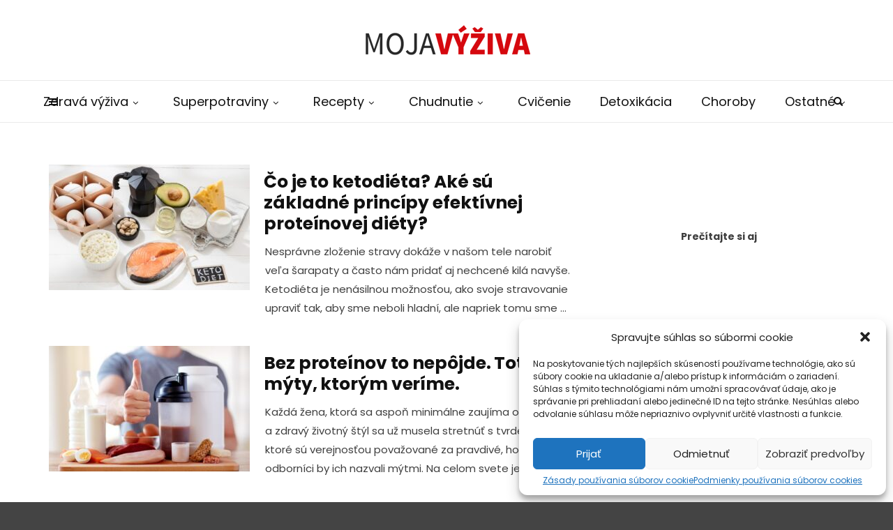

--- FILE ---
content_type: text/html; charset=UTF-8
request_url: https://www.mojavyziva.sk/category/chudnutie/
body_size: 22958
content:
<!doctype html>
<html class="no-js" lang="sk-SK">
<head>
<meta charset="UTF-8">
<meta http-equiv="x-ua-compatible" content="ie=edge">
<meta name="viewport" content="width=device-width, initial-scale=1">
<title>Chudnutie &#8211; MojaVýživa.sk</title>
<meta name='robots' content='max-image-preview:large' />
<link rel='dns-prefetch' href='//static.addtoany.com' />
<link rel='dns-prefetch' href='//www.googletagmanager.com' />
<link rel='dns-prefetch' href='//fonts.googleapis.com' />
<link rel='dns-prefetch' href='//pagead2.googlesyndication.com' />
<link rel='preconnect' href='https://fonts.gstatic.com' crossorigin />
<link rel="alternate" type="application/rss+xml" title="RSS kanál: MojaVýživa.sk &raquo;" href="https://www.mojavyziva.sk/feed/" />
<link rel="alternate" type="application/rss+xml" title="RSS kanál komentárov webu MojaVýživa.sk &raquo;" href="https://www.mojavyziva.sk/comments/feed/" />
<link rel="alternate" type="application/rss+xml" title="RSS kanál kategórie MojaVýživa.sk &raquo; Chudnutie" href="https://www.mojavyziva.sk/category/chudnutie/feed/" />
<script type="text/javascript">
window._wpemojiSettings = {"baseUrl":"https:\/\/s.w.org\/images\/core\/emoji\/14.0.0\/72x72\/","ext":".png","svgUrl":"https:\/\/s.w.org\/images\/core\/emoji\/14.0.0\/svg\/","svgExt":".svg","source":{"concatemoji":"https:\/\/www.mojavyziva.sk\/wp-includes\/js\/wp-emoji-release.min.js?ver=6.1.7"}};
/*! This file is auto-generated */
!function(e,a,t){var n,r,o,i=a.createElement("canvas"),p=i.getContext&&i.getContext("2d");function s(e,t){var a=String.fromCharCode,e=(p.clearRect(0,0,i.width,i.height),p.fillText(a.apply(this,e),0,0),i.toDataURL());return p.clearRect(0,0,i.width,i.height),p.fillText(a.apply(this,t),0,0),e===i.toDataURL()}function c(e){var t=a.createElement("script");t.src=e,t.defer=t.type="text/javascript",a.getElementsByTagName("head")[0].appendChild(t)}for(o=Array("flag","emoji"),t.supports={everything:!0,everythingExceptFlag:!0},r=0;r<o.length;r++)t.supports[o[r]]=function(e){if(p&&p.fillText)switch(p.textBaseline="top",p.font="600 32px Arial",e){case"flag":return s([127987,65039,8205,9895,65039],[127987,65039,8203,9895,65039])?!1:!s([55356,56826,55356,56819],[55356,56826,8203,55356,56819])&&!s([55356,57332,56128,56423,56128,56418,56128,56421,56128,56430,56128,56423,56128,56447],[55356,57332,8203,56128,56423,8203,56128,56418,8203,56128,56421,8203,56128,56430,8203,56128,56423,8203,56128,56447]);case"emoji":return!s([129777,127995,8205,129778,127999],[129777,127995,8203,129778,127999])}return!1}(o[r]),t.supports.everything=t.supports.everything&&t.supports[o[r]],"flag"!==o[r]&&(t.supports.everythingExceptFlag=t.supports.everythingExceptFlag&&t.supports[o[r]]);t.supports.everythingExceptFlag=t.supports.everythingExceptFlag&&!t.supports.flag,t.DOMReady=!1,t.readyCallback=function(){t.DOMReady=!0},t.supports.everything||(n=function(){t.readyCallback()},a.addEventListener?(a.addEventListener("DOMContentLoaded",n,!1),e.addEventListener("load",n,!1)):(e.attachEvent("onload",n),a.attachEvent("onreadystatechange",function(){"complete"===a.readyState&&t.readyCallback()})),(e=t.source||{}).concatemoji?c(e.concatemoji):e.wpemoji&&e.twemoji&&(c(e.twemoji),c(e.wpemoji)))}(window,document,window._wpemojiSettings);
</script>
<style type="text/css">
img.wp-smiley,
img.emoji {
display: inline !important;
border: none !important;
box-shadow: none !important;
height: 1em !important;
width: 1em !important;
margin: 0 0.07em !important;
vertical-align: -0.1em !important;
background: none !important;
padding: 0 !important;
}
</style>
<!-- <link rel='stylesheet' id='wp-block-library-css' href='https://www.mojavyziva.sk/wp-includes/css/dist/block-library/style.min.css?ver=6.1.7' type='text/css' media='all' /> -->
<link rel="stylesheet" type="text/css" href="//www.mojavyziva.sk/wp-content/cache/wpfc-minified/g0j8lho0/dfk23.css" media="all"/>
<style id='wp-block-library-theme-inline-css' type='text/css'>
.wp-block-audio figcaption{color:#555;font-size:13px;text-align:center}.is-dark-theme .wp-block-audio figcaption{color:hsla(0,0%,100%,.65)}.wp-block-audio{margin:0 0 1em}.wp-block-code{border:1px solid #ccc;border-radius:4px;font-family:Menlo,Consolas,monaco,monospace;padding:.8em 1em}.wp-block-embed figcaption{color:#555;font-size:13px;text-align:center}.is-dark-theme .wp-block-embed figcaption{color:hsla(0,0%,100%,.65)}.wp-block-embed{margin:0 0 1em}.blocks-gallery-caption{color:#555;font-size:13px;text-align:center}.is-dark-theme .blocks-gallery-caption{color:hsla(0,0%,100%,.65)}.wp-block-image figcaption{color:#555;font-size:13px;text-align:center}.is-dark-theme .wp-block-image figcaption{color:hsla(0,0%,100%,.65)}.wp-block-image{margin:0 0 1em}.wp-block-pullquote{border-top:4px solid;border-bottom:4px solid;margin-bottom:1.75em;color:currentColor}.wp-block-pullquote__citation,.wp-block-pullquote cite,.wp-block-pullquote footer{color:currentColor;text-transform:uppercase;font-size:.8125em;font-style:normal}.wp-block-quote{border-left:.25em solid;margin:0 0 1.75em;padding-left:1em}.wp-block-quote cite,.wp-block-quote footer{color:currentColor;font-size:.8125em;position:relative;font-style:normal}.wp-block-quote.has-text-align-right{border-left:none;border-right:.25em solid;padding-left:0;padding-right:1em}.wp-block-quote.has-text-align-center{border:none;padding-left:0}.wp-block-quote.is-large,.wp-block-quote.is-style-large,.wp-block-quote.is-style-plain{border:none}.wp-block-search .wp-block-search__label{font-weight:700}.wp-block-search__button{border:1px solid #ccc;padding:.375em .625em}:where(.wp-block-group.has-background){padding:1.25em 2.375em}.wp-block-separator.has-css-opacity{opacity:.4}.wp-block-separator{border:none;border-bottom:2px solid;margin-left:auto;margin-right:auto}.wp-block-separator.has-alpha-channel-opacity{opacity:1}.wp-block-separator:not(.is-style-wide):not(.is-style-dots){width:100px}.wp-block-separator.has-background:not(.is-style-dots){border-bottom:none;height:1px}.wp-block-separator.has-background:not(.is-style-wide):not(.is-style-dots){height:2px}.wp-block-table{margin:"0 0 1em 0"}.wp-block-table thead{border-bottom:3px solid}.wp-block-table tfoot{border-top:3px solid}.wp-block-table td,.wp-block-table th{word-break:normal}.wp-block-table figcaption{color:#555;font-size:13px;text-align:center}.is-dark-theme .wp-block-table figcaption{color:hsla(0,0%,100%,.65)}.wp-block-video figcaption{color:#555;font-size:13px;text-align:center}.is-dark-theme .wp-block-video figcaption{color:hsla(0,0%,100%,.65)}.wp-block-video{margin:0 0 1em}.wp-block-template-part.has-background{padding:1.25em 2.375em;margin-top:0;margin-bottom:0}
</style>
<!-- <link rel='stylesheet' id='classic-theme-styles-css' href='https://www.mojavyziva.sk/wp-includes/css/classic-themes.min.css?ver=1' type='text/css' media='all' /> -->
<link rel="stylesheet" type="text/css" href="//www.mojavyziva.sk/wp-content/cache/wpfc-minified/l1dnwt26/dfk23.css" media="all"/>
<style id='global-styles-inline-css' type='text/css'>
body{--wp--preset--color--black: #000000;--wp--preset--color--cyan-bluish-gray: #abb8c3;--wp--preset--color--white: #ffffff;--wp--preset--color--pale-pink: #f78da7;--wp--preset--color--vivid-red: #cf2e2e;--wp--preset--color--luminous-vivid-orange: #ff6900;--wp--preset--color--luminous-vivid-amber: #fcb900;--wp--preset--color--light-green-cyan: #7bdcb5;--wp--preset--color--vivid-green-cyan: #00d084;--wp--preset--color--pale-cyan-blue: #8ed1fc;--wp--preset--color--vivid-cyan-blue: #0693e3;--wp--preset--color--vivid-purple: #9b51e0;--wp--preset--gradient--vivid-cyan-blue-to-vivid-purple: linear-gradient(135deg,rgba(6,147,227,1) 0%,rgb(155,81,224) 100%);--wp--preset--gradient--light-green-cyan-to-vivid-green-cyan: linear-gradient(135deg,rgb(122,220,180) 0%,rgb(0,208,130) 100%);--wp--preset--gradient--luminous-vivid-amber-to-luminous-vivid-orange: linear-gradient(135deg,rgba(252,185,0,1) 0%,rgba(255,105,0,1) 100%);--wp--preset--gradient--luminous-vivid-orange-to-vivid-red: linear-gradient(135deg,rgba(255,105,0,1) 0%,rgb(207,46,46) 100%);--wp--preset--gradient--very-light-gray-to-cyan-bluish-gray: linear-gradient(135deg,rgb(238,238,238) 0%,rgb(169,184,195) 100%);--wp--preset--gradient--cool-to-warm-spectrum: linear-gradient(135deg,rgb(74,234,220) 0%,rgb(151,120,209) 20%,rgb(207,42,186) 40%,rgb(238,44,130) 60%,rgb(251,105,98) 80%,rgb(254,248,76) 100%);--wp--preset--gradient--blush-light-purple: linear-gradient(135deg,rgb(255,206,236) 0%,rgb(152,150,240) 100%);--wp--preset--gradient--blush-bordeaux: linear-gradient(135deg,rgb(254,205,165) 0%,rgb(254,45,45) 50%,rgb(107,0,62) 100%);--wp--preset--gradient--luminous-dusk: linear-gradient(135deg,rgb(255,203,112) 0%,rgb(199,81,192) 50%,rgb(65,88,208) 100%);--wp--preset--gradient--pale-ocean: linear-gradient(135deg,rgb(255,245,203) 0%,rgb(182,227,212) 50%,rgb(51,167,181) 100%);--wp--preset--gradient--electric-grass: linear-gradient(135deg,rgb(202,248,128) 0%,rgb(113,206,126) 100%);--wp--preset--gradient--midnight: linear-gradient(135deg,rgb(2,3,129) 0%,rgb(40,116,252) 100%);--wp--preset--duotone--dark-grayscale: url('#wp-duotone-dark-grayscale');--wp--preset--duotone--grayscale: url('#wp-duotone-grayscale');--wp--preset--duotone--purple-yellow: url('#wp-duotone-purple-yellow');--wp--preset--duotone--blue-red: url('#wp-duotone-blue-red');--wp--preset--duotone--midnight: url('#wp-duotone-midnight');--wp--preset--duotone--magenta-yellow: url('#wp-duotone-magenta-yellow');--wp--preset--duotone--purple-green: url('#wp-duotone-purple-green');--wp--preset--duotone--blue-orange: url('#wp-duotone-blue-orange');--wp--preset--font-size--small: 13px;--wp--preset--font-size--medium: 20px;--wp--preset--font-size--large: 36px;--wp--preset--font-size--x-large: 42px;--wp--preset--spacing--20: 0.44rem;--wp--preset--spacing--30: 0.67rem;--wp--preset--spacing--40: 1rem;--wp--preset--spacing--50: 1.5rem;--wp--preset--spacing--60: 2.25rem;--wp--preset--spacing--70: 3.38rem;--wp--preset--spacing--80: 5.06rem;}:where(.is-layout-flex){gap: 0.5em;}body .is-layout-flow > .alignleft{float: left;margin-inline-start: 0;margin-inline-end: 2em;}body .is-layout-flow > .alignright{float: right;margin-inline-start: 2em;margin-inline-end: 0;}body .is-layout-flow > .aligncenter{margin-left: auto !important;margin-right: auto !important;}body .is-layout-constrained > .alignleft{float: left;margin-inline-start: 0;margin-inline-end: 2em;}body .is-layout-constrained > .alignright{float: right;margin-inline-start: 2em;margin-inline-end: 0;}body .is-layout-constrained > .aligncenter{margin-left: auto !important;margin-right: auto !important;}body .is-layout-constrained > :where(:not(.alignleft):not(.alignright):not(.alignfull)){max-width: var(--wp--style--global--content-size);margin-left: auto !important;margin-right: auto !important;}body .is-layout-constrained > .alignwide{max-width: var(--wp--style--global--wide-size);}body .is-layout-flex{display: flex;}body .is-layout-flex{flex-wrap: wrap;align-items: center;}body .is-layout-flex > *{margin: 0;}:where(.wp-block-columns.is-layout-flex){gap: 2em;}.has-black-color{color: var(--wp--preset--color--black) !important;}.has-cyan-bluish-gray-color{color: var(--wp--preset--color--cyan-bluish-gray) !important;}.has-white-color{color: var(--wp--preset--color--white) !important;}.has-pale-pink-color{color: var(--wp--preset--color--pale-pink) !important;}.has-vivid-red-color{color: var(--wp--preset--color--vivid-red) !important;}.has-luminous-vivid-orange-color{color: var(--wp--preset--color--luminous-vivid-orange) !important;}.has-luminous-vivid-amber-color{color: var(--wp--preset--color--luminous-vivid-amber) !important;}.has-light-green-cyan-color{color: var(--wp--preset--color--light-green-cyan) !important;}.has-vivid-green-cyan-color{color: var(--wp--preset--color--vivid-green-cyan) !important;}.has-pale-cyan-blue-color{color: var(--wp--preset--color--pale-cyan-blue) !important;}.has-vivid-cyan-blue-color{color: var(--wp--preset--color--vivid-cyan-blue) !important;}.has-vivid-purple-color{color: var(--wp--preset--color--vivid-purple) !important;}.has-black-background-color{background-color: var(--wp--preset--color--black) !important;}.has-cyan-bluish-gray-background-color{background-color: var(--wp--preset--color--cyan-bluish-gray) !important;}.has-white-background-color{background-color: var(--wp--preset--color--white) !important;}.has-pale-pink-background-color{background-color: var(--wp--preset--color--pale-pink) !important;}.has-vivid-red-background-color{background-color: var(--wp--preset--color--vivid-red) !important;}.has-luminous-vivid-orange-background-color{background-color: var(--wp--preset--color--luminous-vivid-orange) !important;}.has-luminous-vivid-amber-background-color{background-color: var(--wp--preset--color--luminous-vivid-amber) !important;}.has-light-green-cyan-background-color{background-color: var(--wp--preset--color--light-green-cyan) !important;}.has-vivid-green-cyan-background-color{background-color: var(--wp--preset--color--vivid-green-cyan) !important;}.has-pale-cyan-blue-background-color{background-color: var(--wp--preset--color--pale-cyan-blue) !important;}.has-vivid-cyan-blue-background-color{background-color: var(--wp--preset--color--vivid-cyan-blue) !important;}.has-vivid-purple-background-color{background-color: var(--wp--preset--color--vivid-purple) !important;}.has-black-border-color{border-color: var(--wp--preset--color--black) !important;}.has-cyan-bluish-gray-border-color{border-color: var(--wp--preset--color--cyan-bluish-gray) !important;}.has-white-border-color{border-color: var(--wp--preset--color--white) !important;}.has-pale-pink-border-color{border-color: var(--wp--preset--color--pale-pink) !important;}.has-vivid-red-border-color{border-color: var(--wp--preset--color--vivid-red) !important;}.has-luminous-vivid-orange-border-color{border-color: var(--wp--preset--color--luminous-vivid-orange) !important;}.has-luminous-vivid-amber-border-color{border-color: var(--wp--preset--color--luminous-vivid-amber) !important;}.has-light-green-cyan-border-color{border-color: var(--wp--preset--color--light-green-cyan) !important;}.has-vivid-green-cyan-border-color{border-color: var(--wp--preset--color--vivid-green-cyan) !important;}.has-pale-cyan-blue-border-color{border-color: var(--wp--preset--color--pale-cyan-blue) !important;}.has-vivid-cyan-blue-border-color{border-color: var(--wp--preset--color--vivid-cyan-blue) !important;}.has-vivid-purple-border-color{border-color: var(--wp--preset--color--vivid-purple) !important;}.has-vivid-cyan-blue-to-vivid-purple-gradient-background{background: var(--wp--preset--gradient--vivid-cyan-blue-to-vivid-purple) !important;}.has-light-green-cyan-to-vivid-green-cyan-gradient-background{background: var(--wp--preset--gradient--light-green-cyan-to-vivid-green-cyan) !important;}.has-luminous-vivid-amber-to-luminous-vivid-orange-gradient-background{background: var(--wp--preset--gradient--luminous-vivid-amber-to-luminous-vivid-orange) !important;}.has-luminous-vivid-orange-to-vivid-red-gradient-background{background: var(--wp--preset--gradient--luminous-vivid-orange-to-vivid-red) !important;}.has-very-light-gray-to-cyan-bluish-gray-gradient-background{background: var(--wp--preset--gradient--very-light-gray-to-cyan-bluish-gray) !important;}.has-cool-to-warm-spectrum-gradient-background{background: var(--wp--preset--gradient--cool-to-warm-spectrum) !important;}.has-blush-light-purple-gradient-background{background: var(--wp--preset--gradient--blush-light-purple) !important;}.has-blush-bordeaux-gradient-background{background: var(--wp--preset--gradient--blush-bordeaux) !important;}.has-luminous-dusk-gradient-background{background: var(--wp--preset--gradient--luminous-dusk) !important;}.has-pale-ocean-gradient-background{background: var(--wp--preset--gradient--pale-ocean) !important;}.has-electric-grass-gradient-background{background: var(--wp--preset--gradient--electric-grass) !important;}.has-midnight-gradient-background{background: var(--wp--preset--gradient--midnight) !important;}.has-small-font-size{font-size: var(--wp--preset--font-size--small) !important;}.has-medium-font-size{font-size: var(--wp--preset--font-size--medium) !important;}.has-large-font-size{font-size: var(--wp--preset--font-size--large) !important;}.has-x-large-font-size{font-size: var(--wp--preset--font-size--x-large) !important;}
.wp-block-navigation a:where(:not(.wp-element-button)){color: inherit;}
:where(.wp-block-columns.is-layout-flex){gap: 2em;}
.wp-block-pullquote{font-size: 1.5em;line-height: 1.6;}
</style>
<!-- <link rel='stylesheet' id='redux-extendify-styles-css' href='https://www.mojavyziva.sk/wp-content/plugins/redux-framework/redux-core/assets/css/extendify-utilities.css?ver=4.4.5' type='text/css' media='all' /> -->
<!-- <link rel='stylesheet' id='contact-form-7-css' href='https://www.mojavyziva.sk/wp-content/plugins/contact-form-7/includes/css/styles.css?ver=5.7.4' type='text/css' media='all' /> -->
<!-- <link rel='stylesheet' id='kk-star-ratings-css' href='https://www.mojavyziva.sk/wp-content/plugins/kk-star-ratings/src/core/public/css/kk-star-ratings.min.css?ver=5.4.5' type='text/css' media='all' /> -->
<!-- <link rel='stylesheet' id='toc-screen-css' href='https://www.mojavyziva.sk/wp-content/plugins/table-of-contents-plus/screen.min.css?ver=2302' type='text/css' media='all' /> -->
<!-- <link rel='stylesheet' id='cmplz-general-css' href='https://www.mojavyziva.sk/wp-content/plugins/complianz-gdpr/assets/css/cookieblocker.min.css?ver=6.5.3' type='text/css' media='all' /> -->
<!-- <link rel='stylesheet' id='wppopups-base-css' href='https://www.mojavyziva.sk/wp-content/plugins/wp-popups-lite/src/assets/css/wppopups-base.css?ver=2.1.5.3' type='text/css' media='all' /> -->
<!-- <link rel='stylesheet' id='wpfront-notification-bar-css' href='https://www.mojavyziva.sk/wp-content/plugins/wpfront-notification-bar/css/wpfront-notification-bar.min.css?ver=3.3.2.04101' type='text/css' media='all' /> -->
<link rel="stylesheet" type="text/css" href="//www.mojavyziva.sk/wp-content/cache/wpfc-minified/1g8kakr/dfk23.css" media="all"/>
<link crossorigin="anonymous" rel='stylesheet' id='magplus-fonts-css' href='https://fonts.googleapis.com/css?family=Roboto%3A400%2C500%2C700&#038;subset=latin%2Clatin-ext&#038;ver=1.0' type='text/css' media='all' />
<link crossorigin="anonymous" rel='stylesheet' id='magplus-material-icon-css' href='https://fonts.googleapis.com/icon?family=Material+Icons&#038;ver=1.0' type='text/css' media='all' />
<!-- <link rel='stylesheet' id='font-awesome-theme-css' href='https://www.mojavyziva.sk/wp-content/themes/magplus/css/font-awesome.min.css?ver=1.0' type='text/css' media='all' /> -->
<!-- <link rel='stylesheet' id='ytv-playlist-css' href='https://www.mojavyziva.sk/wp-content/themes/magplus/css/ytv.css?ver=1.0' type='text/css' media='all' /> -->
<!-- <link rel='stylesheet' id='bootstrap-theme-css' href='https://www.mojavyziva.sk/wp-content/themes/magplus/css/bootstrap.min.css?ver=1.0' type='text/css' media='all' /> -->
<!-- <link rel='stylesheet' id='magplus-main-style-css' href='https://www.mojavyziva.sk/wp-content/themes/magplus/css/style.css?ver=1.0' type='text/css' media='all' /> -->
<link rel="stylesheet" type="text/css" href="//www.mojavyziva.sk/wp-content/cache/wpfc-minified/fqy4cd88/dfk23.css" media="all"/>
<style id='magplus-main-style-inline-css' type='text/css'>
.containera {
position: relative;
text-align: center;
color: white;
font-family: 'Poppins', sans-serif;
}
a.tt-share-twitter {
display: none;
}
a.tt-share-google
{
display: none;
}
a.tt-share-reddit
{
display: none;
}
a.tt-share-mail
{
display: none;
}
.centered-left {
position: absolute;
width: 50%;
top: 50%;
transform: translate(0%, -50%);
}
.headinga {
font-size: 3rem;
font-weight: 600;
margin: 0;
}
p.form-submit {
display: block !important;
max-width: 175px;
text-align: center;
margin-left: 15px;
}
form#commentform p {
display: none;
}
form#commentform textarea {
margin-left: 15px;
}
.discount {
font-size: 2rem;
font-weight: 600;
margin: 0;
margin-top: 1rem;
}
.discount_code {
font-weight: 800
}
@media only screen and (max-width: 1100px) {
.headinga {
font-size: 2rem;
}
.discount {
font-size: 1.5rem;
}
}
@media only screen and (max-width: 768px) {
.headinga {
font-size: 1.1rem;
}
.discount {
font-size: .9rem;
margin-top: .4rem;
}
}
@media only screen and (max-width: 576px) {
.headinga {
font-size: .8rem;
}
.discount {
font-size: .7rem;
margin-top: .2rem;
}
}
.container1 {
position: relative;
text-align: center;
color: white;
}
.centered-left1 {
position: absolute;
width: 50%;
top: 50%;
transform: translate(0%, -50%);
font-family: 'Poppins', sans-serif;
}
.heading1 {
font-size: 3rem;
margin: 0;
}
.heading_main1 {
font-size: 5rem;
font-weight: 700;
margin: 0;
}
.discount1 {
font-size: 2rem;
font-weight: 600;
margin: 0;
margin-top: 1rem;
}
.discount_code1 {
font-weight: 700
}
@media only screen and (max-width: 1100px) {
.heading1 {
font-size: 2rem;
}
.heading_main1 {
font-size: 3rem;
}
.discount1 {
font-size: 1.5rem;
}
}
@media only screen and (max-width: 768px) {
.heading1 {
font-size: 1.1rem;
}
.heading_main1 {
font-size: 2rem;
}
.discount1 {
font-size: .9rem;
margin-top: .4rem;
}
}
@media only screen and (max-width: 576px) {
.heading1 {
font-size: .8rem;
}
.heading_main1 {
font-size: 1.5rem;
}
.discount1 {
font-size: .7rem;
margin-top: .2rem;
}
}.tt-header .main-nav > ul > li:not(.mega) > ul > li > a:hover,
.tt-header .main-nav > ul > li:not(.mega) > ul > li > ul > li > a:hover,
.mega.type-2 ul.tt-mega-wrapper li>ul a:hover,
.tt-mega-list a:hover,.tt-s-popup-devider:after,
.tt-s-popup-close:hover:before,.tt-s-popup-close:hover:after,.tt-tab-wrapper.type-1 .tt-nav-tab-item:before,
.tt-pagination a:hover,.tt-pagination li.active a,.tt-thumb-popup-close:hover,.tt-video-popup-close:hover,
.c-btn.type-1.color-2:before,.c-btn.type-1.style-2.color-2, .page-numbers a:hover, .page-numbers li span.current,.tpl-progress .progress-bar, .c-pagination.color-2 .swiper-active-switch, .tt-comment-form .form-submit,
.woo-pagination span.current, .woo-pagination a:hover {
background: #cf161b;
}
.tt-header .main-nav > ul > li.active > a,
.tt-header .main-nav > ul > li:hover > a,.tt-s-popup-btn:hover,
.tt-header.color-2 .top-menu a:hover,.tt-header.color-2 .top-social a:hover,
.tt-s-popup-submit:hover .fa,.tt-mslide-label a:hover,
.tt-sponsor-title:hover,.tt-sponsor.type-2 .tt-sponsor-title:hover,
.tt-post-title:hover,.tt-post-label span a:hover,
.tt-post-bottom a:hover,.tt-post-bottom a:hover .fa,
.tt-post.light .tt-post-title:hover,.tt-blog-user-content a:hover,
.tt-blog-user.light .tt-blog-user-content a:hover,.simple-img-desc a:hover,
.tt-author-title:hover,.tt-author-social a:hover,.tt-blog-nav-title:hover,
.tt-comment-label a:hover,.tt-comment-reply:hover,
.tt-comment-reply:hover .fa,
.comment-reply-link:hover,
.comment-reply-link:hover .fa,
.comment-edit-link:hover,.tt-search-submit:hover,.tt-news-title:hover,
.tt-mblock-title:hover,.tt-mblock-label a:hover,.simple-text a,
.c-btn.type-1.style-2.color-2:hover,.c-btn.type-2:hover,.c-btn.type-3.color-2:hover,
.c-btn.type-3.color-3, .sidebar-item.widget_recent_posts_entries .tt-post.dark .tt-post-title:hover, .tt-post-cat a:hover, .sidebar-item.widget ul li a:hover, .tt-small-blog-slider .tt-h4-title a:hover, .tt-comment-form .form-submit:hover {
color: #cf161b;
}
.c-pagination.color-2 .swiper-pagination-switch,
.c-pagination.color-2 .swiper-active-switch,.tt-search input[type="text"]:focus,
#loader,.c-btn.type-1.color-2,.c-input:focus,.c-btn.type-3.color-2:hover,.c-area:focus, .tt-title-text,
.c-pagination.color-2 .swiper-pagination-switch, .tt-comment-form .form-submit, .custom-arrow-left.tt-swiper-arrow-3:hover, .custom-arrow-right.tt-swiper-arrow-3:hover {
border-color: #cf161b;
}.tt-header-type-5 .logo, .tt-header .logo {max-width:278px;height:45px;line-height:45px;}.tt-blog-head,.tt-blog-head.alternative-cover {height:200px;}.tt-mslide-author,.tt-mblock-label > span {display:none !important;}.tt-mslide-date {display:none !important;}.tt-mslide-views {display:none !important;}body.archive .tt-post-views {display:none !important;}@media (max-width:767px) {.tt-shortcode-1 {display:none;}.tt-shortcode-2 {display:none;}.tt-iframe.smallVid {display:none !important;}}
</style>
<!-- <link rel='stylesheet' id='tablepress-default-css' href='https://www.mojavyziva.sk/wp-content/tablepress-combined.min.css?ver=14' type='text/css' media='all' /> -->
<!-- <link rel='stylesheet' id='popup-maker-site-css' href='//www.mojavyziva.sk/wp-content/uploads/pum/pum-site-styles.css?generated=1694425792&#038;ver=1.18.2' type='text/css' media='all' /> -->
<!-- <link rel='stylesheet' id='wp_review-style-css' href='https://www.mojavyziva.sk/wp-content/plugins/wp-review/public/css/wp-review.css?ver=5.3.5' type='text/css' media='all' /> -->
<!-- <link rel='stylesheet' id='addtoany-css' href='https://www.mojavyziva.sk/wp-content/plugins/add-to-any/addtoany.min.css?ver=1.16' type='text/css' media='all' /> -->
<link rel="stylesheet" type="text/css" href="//www.mojavyziva.sk/wp-content/cache/wpfc-minified/gj28ge2/dfk23.css" media="all"/>
<link rel="preload" as="style" href="https://fonts.googleapis.com/css?family=Poppins:700,400&#038;subset=latin&#038;display=swap&#038;ver=6.1.7" /><link rel="stylesheet" href="https://fonts.googleapis.com/css?family=Poppins:700,400&#038;subset=latin&#038;display=swap&#038;ver=6.1.7" media="print" onload="this.media='all'"><noscript><link rel="stylesheet" href="https://fonts.googleapis.com/css?family=Poppins:700,400&#038;subset=latin&#038;display=swap&#038;ver=6.1.7" /></noscript><script src='//www.mojavyziva.sk/wp-content/cache/wpfc-minified/q50wp2z8/dfk23.js' type="text/javascript"></script>
<!-- <script type='text/javascript' src='https://www.mojavyziva.sk/wp-includes/js/jquery/jquery.min.js?ver=3.6.1' id='jquery-core-js'></script> -->
<!-- <script type='text/javascript' src='https://www.mojavyziva.sk/wp-includes/js/jquery/jquery-migrate.min.js?ver=3.3.2' id='jquery-migrate-js'></script> -->
<script type='text/javascript' id='addtoany-core-js-before'>
window.a2a_config=window.a2a_config||{};a2a_config.callbacks=[];a2a_config.overlays=[];a2a_config.templates={};a2a_localize = {
Share: "Share",
Save: "Save",
Subscribe: "Subscribe",
Email: "Email",
Bookmark: "Bookmark",
ShowAll: "Show all",
ShowLess: "Show less",
FindServices: "Find service(s)",
FindAnyServiceToAddTo: "Instantly find any service to add to",
PoweredBy: "Powered by",
ShareViaEmail: "Share via email",
SubscribeViaEmail: "Subscribe via email",
BookmarkInYourBrowser: "Bookmark in your browser",
BookmarkInstructions: "Press Ctrl+D or \u2318+D to bookmark this page",
AddToYourFavorites: "Add to your favorites",
SendFromWebOrProgram: "Send from any email address or email program",
EmailProgram: "Email program",
More: "More&#8230;",
ThanksForSharing: "Thanks for sharing!",
ThanksForFollowing: "Thanks for following!"
};
</script>
<script data-service="addtoany" data-category="marketing" type="text/plain" async data-cmplz-src='https://static.addtoany.com/menu/page.js' id='addtoany-core-js'></script>
<script src='//www.mojavyziva.sk/wp-content/cache/wpfc-minified/2fv0ss8a/dfk23.js' type="text/javascript"></script>
<!-- <script type='text/javascript' async src='https://www.mojavyziva.sk/wp-content/plugins/add-to-any/addtoany.min.js?ver=1.1' id='addtoany-jquery-js'></script> -->
<!-- <script type='text/javascript' src='https://www.mojavyziva.sk/wp-content/plugins/wpfront-notification-bar/js/wpfront-notification-bar.min.js?ver=3.3.2.04101' id='wpfront-notification-bar-js'></script> -->
<!-- Google Analytics snippet added by Site Kit -->
<script data-service="google-analytics" data-category="statistics" type="text/plain" data-cmplz-src='https://www.googletagmanager.com/gtag/js?id=G-J1SMZXXL9K' id='google_gtagjs-js' async></script>
<script type='text/javascript' id='google_gtagjs-js-after'>
window.dataLayer = window.dataLayer || [];function gtag(){dataLayer.push(arguments);}
gtag('set', 'linker', {"domains":["www.mojavyziva.sk"]} );
gtag("js", new Date());
gtag("set", "developer_id.dZTNiMT", true);
gtag("config", "G-J1SMZXXL9K");
</script>
<!-- End Google Analytics snippet added by Site Kit -->
<link rel="https://api.w.org/" href="https://www.mojavyziva.sk/wp-json/" /><link rel="alternate" type="application/json" href="https://www.mojavyziva.sk/wp-json/wp/v2/categories/17" /><link rel="EditURI" type="application/rsd+xml" title="RSD" href="https://www.mojavyziva.sk/xmlrpc.php?rsd" />
<link rel="wlwmanifest" type="application/wlwmanifest+xml" href="https://www.mojavyziva.sk/wp-includes/wlwmanifest.xml" />
<meta name="generator" content="WordPress 6.1.7" />
<meta name="generator" content="Redux 4.4.5" />
<!-- GA Google Analytics @ https://m0n.co/ga -->
<script type="text/plain" data-service="google-analytics" data-category="statistics" async data-cmplz-src="https://www.googletagmanager.com/gtag/js?id=UA-65976528-1"></script>
<script>
window.dataLayer = window.dataLayer || [];
function gtag(){dataLayer.push(arguments);}
gtag('js', new Date());
gtag('config', 'UA-65976528-1');
</script>
<meta name="generator" content="Site Kit by Google 1.108.0" /><!-- Google tag (gtag.js) -->
<script type="text/plain" data-service="google-analytics" data-category="statistics" async data-cmplz-src="https://www.googletagmanager.com/gtag/js?id=G-J1SMZXXL9K"></script>
<script>
window.dataLayer = window.dataLayer || [];
function gtag(){dataLayer.push(arguments);}
gtag('js', new Date());
gtag('config', 'G-J1SMZXXL9K');
</script>
<style>.cmplz-hidden{display:none!important;}</style><link rel="apple-touch-icon" sizes="120x120" href="/wp-content/uploads/fbrfg/apple-touch-icon.png">
<link rel="icon" type="image/png" sizes="32x32" href="/wp-content/uploads/fbrfg/favicon-32x32.png">
<link rel="icon" type="image/png" sizes="16x16" href="/wp-content/uploads/fbrfg/favicon-16x16.png">
<link rel="manifest" href="/wp-content/uploads/fbrfg/site.webmanifest">
<link rel="mask-icon" href="/wp-content/uploads/fbrfg/safari-pinned-tab.svg" color="#5bbad5">
<link rel="shortcut icon" href="/wp-content/uploads/fbrfg/favicon.ico">
<meta name="msapplication-TileColor" content="#da532c">
<meta name="msapplication-config" content="/wp-content/uploads/fbrfg/browserconfig.xml">
<meta name="theme-color" content="#ffffff">    <meta property="og:image" content="https://www.mojavyziva.sk/wp-content/uploads/2022/11/keto-dieta-394x218.jpg"/>
<meta name="twitter:image:src" content="https://www.mojavyziva.sk/wp-content/uploads/2022/11/keto-dieta-394x218.jpg">
<!-- Google AdSense snippet added by Site Kit -->
<meta name="google-adsense-platform-account" content="ca-host-pub-2644536267352236">
<meta name="google-adsense-platform-domain" content="sitekit.withgoogle.com">
<!-- End Google AdSense snippet added by Site Kit -->
<meta name="generator" content="Powered by WPBakery Page Builder - drag and drop page builder for WordPress."/>
<!--[if lte IE 9]><link rel="stylesheet" type="text/css" href="https://www.mojavyziva.sk/wp-content/plugins/js_composer/assets/css/vc_lte_ie9.min.css" media="screen"><![endif]--><!-- There is no amphtml version available for this URL. -->
<!-- Google AdSense snippet added by Site Kit -->
<script data-service="general" data-category="marketing" async="async" data-cmplz-src="https://pagead2.googlesyndication.com/pagead/js/adsbygoogle.js?client=ca-pub-2220360636311805&amp;host=ca-host-pub-2644536267352236" crossorigin="anonymous" type="text/plain"></script>
<!-- End Google AdSense snippet added by Site Kit -->
<style id="magplus_theme_options-dynamic-css" title="dynamic-css" class="redux-options-output">.tt-header .top-menu a, .tt-header .top-social a, .tt-header.color-2 .top-menu a, .tt-header.color-2 .top-social a{color:#71ce2f;}.tt-header .top-menu a:hover, .tt-header .top-social a:hover, .tt-header.color-2 .top-menu a:hover, .tt-header.color-2 .top-social a:hover{color:#f2a137;}.tt-header .main-nav > ul > li.active > a, .tt-header .main-nav > ul > li:hover > a, .tt-s-popup-btn:hover, .tt-header .cmn-mobile-switch:hover:before, .tt-header .cmn-mobile-switch:hover:after, .tt-header .cmn-mobile-switch:hover span{color:#cf161b;}.tt-header-style-link .main-nav > ul > li > a:after, .tt-header-type-5 .main-nav > ul > li > a:after{background:#cf161b;}.tt-header .main-nav > ul > li:not(.mega) > ul > li > a:hover, .mega.type-2 ul.tt-mega-wrapper li>ul a:hover, .tt-mega-list a:hover, .mega.type-2 ul.tt-mega-wrapper li>ul a:hover{background:#cf161b;}.sidebar-heading-style2 .tt-title-text, .sidebar-heading-style4 .tt-title-block, .sidebar-heading-style5 .tt-title-block, .sidebar-heading-style3 .tt-title-block{border-color:#eaeaea;}.sidebar-heading-style2 .tt-title-block:after, .sidebar-heading-style1 .tt-title-text:before, .sidebar-heading-style1 .tt-title-text:after, .sidebar-heading-style6 .tt-title-text:before, .sidebar-heading-style6 .tt-title-text:after{background:#eaeaea;}.sidebar-heading-style4 .tt-title-text, .sidebar-heading-style5 .tt-title-text, .sidebar-heading-style3 .tt-title-block, .sidebar-heading-style6 .tt-title-text{background:transparent;}.sidebar-heading-style5 .tt-title-text:after{border-left-color:transparent;}.sidebar-heading-style4 .tt-title-text, .sidebar-heading-style5 .tt-title-text, .sidebar-heading-style1 .tt-title-text, .sidebar-heading-style2 .tt-title-text, .sidebar-heading-style3 .tt-title-text, .sidebar-heading-style6 .tt-title-text{color:#111111;}.tt-footer{background:#000000;}.simple-text p, body, p{color:#3f3f3f;}#loading-text,
.simple-text h1,
.c-h1,.simple-text h2,
.c-h2,.simple-text h3,.c-h3,.simple-text h4,.c-h4,.simple-text h5,.c-h5,.simple-text h6,
.c-h6,.simple-text.font-poppins,.c-btn.type-1,.c-btn.type-2,.c-btn.type-3,.c-input,
.tt-mobile-nav > ul > li > a,.tt-mobile-nav > ul > li > ul > li > a,
.tt-header .main-nav > ul > li:not(.mega) > ul > li > a,.tt-mega-list a,.tt-s-popup-title,
.tt-title-text,.tt-title-block-2,
.comment-reply-title,.tt-tab-wrapper.type-1 .tt-nav-tab-item,
.tt-f-list a,.tt-footer-copy,.tt-pagination a,.tt-blog-user-content,.tt-author-title,.tt-blog-nav-label,
.tt-blog-nav-title,.tt-comment-label,.tt-search input[type="text"],.tt-share-title,.tt-mblock-label, .page-numbers a,.page-numbers span, .footer_widget.widget_nav_menu li a, .tt-h1-title, .tt-h4-title, .tt-h2-title, .shortcode-4 .tt-title-slider a, .footer_widget .tt-title-block.type-2 .tt-title-text, .footer_widget .tt-newsletter-title.c-h4 small{font-family:Poppins;font-weight:700;font-style:normal;}.tt-header .main-nav>ul>li>a{font-size:18px;}body, .tt-title-ul, .simple-text.title-droid h1,
.simple-text.title-droid h2,
.simple-text.title-droid h3,
.simple-text.title-droid h4,
.simple-text.title-droid h5,
.simple-text.title-droid h6,
.tt-tab-wrapper.tt-blog-tab .tt-nav-tab .tt-nav-tab-item,
.tt-header .main-nav,
.tt-header .top-menu a,
.tt-post-bottom,
.tt-post-label,
.tt-s-popup-field input[type="text"],
.tt-slide-2-title span,input,
textarea,.tt-post-cat, .tt-slider-custom-marg .c-btn.type-3,.tt-mslide-label,
select, .tt-post-breaking-news .tt-breaking-title, .sidebar-item.widget_recent_posts_entries .tt-post.dark .tt-post-cat,.shortcode-4 .simple-text, .woocommerce-result-count{font-family:Poppins;font-weight:400;font-style:normal;}</style><noscript><style type="text/css"> .wpb_animate_when_almost_visible { opacity: 1; }</style></noscript><style id="yellow-pencil">
/*
The following CSS generated by Yellow Pencil Plugin.
http://waspthemes.com/yellow-pencil
*/
.simple-texst .tt-classic-grid-series .tt-post-title{font-size:25px;line-height:27.9px;}.simple-texst .tt-classic-grid-series small{font-size:20px;}.simple-texst .tt-post-two-col small{font-size:20px;text-align:left;text-transform:none;-o-transform:none;-moz-transform:none;-webkit-transform:none;}#content-wrapper .hentry p{font-size:17px;}#content-wrapper .container .row div > .hentry .tt-post-info .tt-post-title{font-size:22px;}#content-wrapper .tt-footer{margin-top:60px;}.title-droid p{font-size:20px !important;line-height:30px;}.simple-texst .row div .wpb_row .vc_column_container .vc_column-inner .wpb_wrapper .tt-classic-grid-series .tt-post-list li .hentry .tt-post-info .tt-post-title{position:relative;top:11px;left:3px;}.simple-text p span{font-size:18px;}.su-list ul li{font-size:18px;}#content-wrapper .container .row div .hentry .tt-post-info .tt-post-label .tt-post-date{display:none;}#content-wrapper .container .row div .hentry .tt-post-info .tt-post-label .tt-post-author-name a{display:none;}#content-wrapper .container .row div .hentry .tt-post-info .tt-post-label .tt-post-author-name{display:none;}#content-wrapper div .tt-post-comment{display:none;}#content-wrapper .container .row div > .hentry .tt-post-info .tt-post-cat a{display:none;}#content-wrapper .container .row div > .hentry .tt-post-info .tt-post-cat{display:none;}#content-wrapper .hentry p{text-align:left;text-transform:none;-o-transform:none;-moz-transform:none;-webkit-transform:none;right:auto;position:relative;left:2px;font-weight:400;font-size:15px;line-height:27px;}#content-wrapper .container .row div > .hentry .tt-post-info .tt-post-title{font-size:25px;letter-spacing:-0.1px;line-height:30px;}
</style>  </head>
<body data-rsssl=1 data-cmplz=1 class="archive category category-chudnutie category-17 wp-embed-responsive  full-page header-style1 tt-top-header-disable tt-disable-sticky wpb-js-composer js-comp-ver-5.4.7 vc_responsive">
<div id="wrapper">
<div class="tt-mobile-block">
<div class="tt-mobile-close"></div>
<nav class="tt-mobile-nav">
<ul id="side-header-nav" class="side-menu"><li id="menu-item-8569" class="menu-item menu-item-type-taxonomy menu-item-object-category menu-item-8569"><a href="https://www.mojavyziva.sk/category/zdrava-vyziva/">Zdravá výživa</a></li>
<li id="menu-item-8567" class="menu-item menu-item-type-taxonomy menu-item-object-category menu-item-8567"><a href="https://www.mojavyziva.sk/category/superpotraviny/">Superpotraviny</a></li>
<li id="menu-item-8561" class="menu-item menu-item-type-taxonomy menu-item-object-category current-menu-item menu-item-8561"><a href="https://www.mojavyziva.sk/category/chudnutie/" aria-current="page">Chudnutie</a></li>
<li id="menu-item-8563" class="menu-item menu-item-type-taxonomy menu-item-object-category menu-item-8563"><a href="https://www.mojavyziva.sk/category/diety/">Diéty</a></li>
<li id="menu-item-8562" class="menu-item menu-item-type-taxonomy menu-item-object-category menu-item-8562"><a href="https://www.mojavyziva.sk/category/detoxikacia/">Detoxikácia</a></li>
<li id="menu-item-8570" class="menu-item menu-item-type-taxonomy menu-item-object-category menu-item-8570"><a href="https://www.mojavyziva.sk/category/zdrave-recepty/">Zdravé recepty</a></li>
<li id="menu-item-8560" class="menu-item menu-item-type-taxonomy menu-item-object-category menu-item-8560"><a href="https://www.mojavyziva.sk/category/choroby-a-ochorenia/">Choroby a ochorenia</a></li>
<li id="menu-item-8568" class="menu-item menu-item-type-taxonomy menu-item-object-category menu-item-8568"><a href="https://www.mojavyziva.sk/category/zaujimavosti/">Zaujímavosti</a></li>
<li id="menu-item-8564" class="menu-item menu-item-type-taxonomy menu-item-object-category menu-item-8564"><a href="https://www.mojavyziva.sk/category/otazky-a-odpovede/">Otázky a odpovede</a></li>
<li id="menu-item-8565" class="menu-item menu-item-type-taxonomy menu-item-object-category menu-item-8565"><a href="https://www.mojavyziva.sk/category/recenzie/">Recenzie</a></li>
<li id="menu-item-8566" class="menu-item menu-item-type-taxonomy menu-item-object-category menu-item-8566"><a href="https://www.mojavyziva.sk/category/rozhovory/">Rozhovory</a></li>
</ul>        </nav>
</div>
<div class="tt-mobile-overlay"></div>
<div class="tt-s-popup">
<div class="tt-s-popup-overlay"></div>
<div class="tt-s-popup-content">
<div class="tt-s-popup-layer"></div>
<div class="tt-s-popup-container">
<form action="https://www.mojavyziva.sk/" method="get" class="tt-s-popup-form">
<div class="tt-s-popup-field">
<input type="text" id="s" name="s" value="" placeholder="Kliknite a začnite písať." class="input" required>
<div class="tt-s-popup-devider"></div>
<h3 class="tt-s-popup-title">Kliknite a začnite písať.</h3>     
</div>
<a href="#" class="tt-s-popup-close"></a>
</form> 
</div>
</div>
</div>
<div class="tt-video-popup">
<div class="tt-video-popup-overlay"></div>
<div class="tt-video-popup-content">
<div class="tt-video-popup-layer"></div>
<div class="tt-video-popup-container">
<div class="tt-video-popup-align">
<div class="embed-responsive embed-responsive-16by9">
<iframe class="embed-responsive-item" src="about:blank"></iframe>
</div>
</div>
<div class="tt-video-popup-close"></div>
</div>
</div>
</div> 
<div class="tt-thumb-popup">
<div class="tt-thumb-popup-overlay"></div>
<div class="tt-thumb-popup-content">
<div class="tt-thumb-popup-layer"></div>
<div class="tt-thumb-popup-container">
<div class="tt-thumb-popup-align">
<img class="tt-thumb-popup-img img-responsive" src="about:blank" alt="">
</div>
<div class="tt-thumb-popup-close"></div>
</div>
</div>
</div>  
<div id="content-wrapper">
<!-- HEADER -->
<header class="tt-header header-style1 tt-header-style-link full-page">
<div class="tt-header-wrapper">
<div class="top-inner clearfix">
<div class="container">
<a href="https://www.mojavyziva.sk/" class="logo tt-logo-1x"><img src="https://www.mojavyziva.sk/wp-content/uploads/2018/03/logo.png" alt="MojaVýživa.sk" width="278"  height="45"></a>
<a href="https://www.mojavyziva.sk/" class="logo tt-logo-2x"><img src="https://www.mojavyziva.sk/wp-content/uploads/2018/03/logo.png" alt="MojaVýživa.sk" width="278"  height="45" style="max-height:45px; height:auto;"></a>
<div class="cmn-toggle-switch"><span></span></div>
<div class="cmn-mobile-switch"><span></span></div>
<a class="tt-s-popup-btn"><i class="fa fa-search" aria-hidden="true"></i></a>
</div>
</div>
<div class="toggle-block">
<div class="toggle-block-container">
<nav class="main-nav clearfix">
<ul id="nav" class="menu"><li id="menu-item-8498" class="menu-item menu-item-type-custom menu-item-object-custom menu-item-has-children menu-item-8498 parent mega  parent"><a href="#">Zdravá výživa<i class="menu-toggle fa fa-angle-down"></i></a>    <div class="tt-mega-wrapper clearfix">
<ul class="tt-mega-list">
<li class=" active"><a href="https://www.mojavyziva.sk/category/zdrava-vyziva/">Zdravá výživa</a></li>      </ul>
<div class="tt-mega-content">
<div class="tt-mega-entry  active">
<div class="row">
<div class="col-sm-3 post-12645 post type-post status-publish format-standard has-post-thumbnail hentry category-chudnutie category-diety category-zdrava-vyziva"> 
<div class="tt-post type-3">
<a class="tt-post-img custom-hover" href="https://www.mojavyziva.sk/co-je-to-ketodieta/">
<img width="183" height="96" src="https://www.mojavyziva.sk/wp-content/uploads/2022/11/keto-dieta-183x96.jpg" class="img-responsive wp-post-image" alt="" decoding="async" loading="lazy" />    </a>
<div class="tt-post-info">
<a class="tt-post-title c-h5" href="https://www.mojavyziva.sk/co-je-to-ketodieta/">Čo je to ketodiéta? Aké sú základné princípy efektívnej proteínovej diéty?</a>
<div class="tt-post-label">
<span class="tt-post-author-name"><a href="https://www.mojavyziva.sk/author/redakcia/">Redakcia MojaVýživa</a></span>
<span class="tt-post-date">4. novembra 2022</span>
</div>
</div>
</div>                 
</div>
<div class="col-sm-3 post-12611 post type-post status-publish format-standard has-post-thumbnail hentry category-zdrava-vyziva"> 
<div class="tt-post type-3">
<a class="tt-post-img custom-hover" href="https://www.mojavyziva.sk/hovadzie-maso-a-ziviny/">
<img width="183" height="96" src="https://www.mojavyziva.sk/wp-content/uploads/2022/05/hovadzie-maso-183x96.jpg" class="img-responsive wp-post-image" alt="" decoding="async" loading="lazy" />    </a>
<div class="tt-post-info">
<a class="tt-post-title c-h5" href="https://www.mojavyziva.sk/hovadzie-maso-a-ziviny/">Hovädzie mäso: Aké živiny sa v ňom ukrývajú?</a>
<div class="tt-post-label">
<span class="tt-post-author-name"><a href="https://www.mojavyziva.sk/author/redakcia/">Redakcia MojaVýživa</a></span>
<span class="tt-post-date">9. mája 2022</span>
</div>
</div>
</div>                 
</div>
<div class="col-sm-3 post-12598 post type-post status-publish format-standard has-post-thumbnail hentry category-chudnutie category-cvicenie category-diety category-zdrava-vyziva"> 
<div class="tt-post type-3">
<a class="tt-post-img custom-hover" href="https://www.mojavyziva.sk/bez-proteinov-to-nepojde/">
<img width="183" height="96" src="https://www.mojavyziva.sk/wp-content/uploads/2022/04/mojavyziva_protein_myty-183x96.jpg" class="img-responsive wp-post-image" alt="" decoding="async" loading="lazy" />    </a>
<div class="tt-post-info">
<a class="tt-post-title c-h5" href="https://www.mojavyziva.sk/bez-proteinov-to-nepojde/">Bez proteínov to nepôjde. Toto sú mýty, ktorým veríme.</a>
<div class="tt-post-label">
<span class="tt-post-author-name"><a href="https://www.mojavyziva.sk/author/redakcia/">Redakcia MojaVýživa</a></span>
<span class="tt-post-date">21. apríla 2022</span>
</div>
</div>
</div>                 
</div>
<div class="col-sm-3 post-12580 post type-post status-publish format-standard has-post-thumbnail hentry category-rastliny-a-bylinky category-superpotraviny category-zdrava-vyziva"> 
<div class="tt-post type-3">
<a class="tt-post-img custom-hover" href="https://www.mojavyziva.sk/tapioka/">
<img width="183" height="96" src="https://www.mojavyziva.sk/wp-content/uploads/2022/03/mojavyziva-tapioca-pearly-web-183x96.jpg" class="img-responsive wp-post-image" alt="" decoding="async" loading="lazy" />    </a>
<div class="tt-post-info">
<a class="tt-post-title c-h5" href="https://www.mojavyziva.sk/tapioka/">Tapioka</a>
<div class="tt-post-label">
<span class="tt-post-author-name"><a href="https://www.mojavyziva.sk/author/redakcia/">Redakcia MojaVýživa</a></span>
<span class="tt-post-date">31. marca 2022</span>
</div>
</div>
</div>                 
</div>
</div>
</div>
</div>
</div>
</li><li id="menu-item-10329" class="menu-item menu-item-type-custom menu-item-object-custom menu-item-has-children menu-item-10329 parent mega  parent"><a href="https://www.mojavyziva.sk/category/superpotraviny/">Superpotraviny<i class="menu-toggle fa fa-angle-down"></i></a>    <div class="tt-mega-wrapper clearfix">
<ul class="tt-mega-list">
<li class=" active"><a href="https://www.mojavyziva.sk/category/superpotraviny/">Superpotraviny</a></li>      </ul>
<div class="tt-mega-content">
<div class="tt-mega-entry  active">
<div class="row">
<div class="col-sm-3 post-12580 post type-post status-publish format-standard has-post-thumbnail hentry category-rastliny-a-bylinky category-superpotraviny category-zdrava-vyziva"> 
<div class="tt-post type-3">
<a class="tt-post-img custom-hover" href="https://www.mojavyziva.sk/tapioka/">
<img width="183" height="96" src="https://www.mojavyziva.sk/wp-content/uploads/2022/03/mojavyziva-tapioca-pearly-web-183x96.jpg" class="img-responsive wp-post-image" alt="" decoding="async" loading="lazy" />    </a>
<div class="tt-post-info">
<a class="tt-post-title c-h5" href="https://www.mojavyziva.sk/tapioka/">Tapioka</a>
<div class="tt-post-label">
<span class="tt-post-author-name"><a href="https://www.mojavyziva.sk/author/redakcia/">Redakcia MojaVýživa</a></span>
<span class="tt-post-date">31. marca 2022</span>
</div>
</div>
</div>                 
</div>
<div class="col-sm-3 post-1970 post type-post status-publish format-standard has-post-thumbnail hentry category-superpotraviny category-zdrava-vyziva"> 
<div class="tt-post type-3">
<a class="tt-post-img custom-hover" href="https://www.mojavyziva.sk/superpotraviny-zoznam/">
<img width="175" height="96" src="https://www.mojavyziva.sk/wp-content/uploads/2015/09/superpotraviny.jpg" class="img-responsive wp-post-image" alt="Prečítajte si náš článok o superpotravinách, ktoré by nemali chýbať vo vašej kuchyni." decoding="async" loading="lazy" srcset="https://www.mojavyziva.sk/wp-content/uploads/2015/09/superpotraviny.jpg 700w, https://www.mojavyziva.sk/wp-content/uploads/2015/09/superpotraviny-300x165.jpg 300w" sizes="(max-width: 175px) 100vw, 175px" />    </a>
<div class="tt-post-info">
<a class="tt-post-title c-h5" href="https://www.mojavyziva.sk/superpotraviny-zoznam/">Superpotraviny + zoznam</a>
<div class="tt-post-label">
<span class="tt-post-author-name"><a href="https://www.mojavyziva.sk/author/redakcia/">Redakcia MojaVýživa</a></span>
<span class="tt-post-date">6. októbra 2021</span>
</div>
</div>
</div>                 
</div>
<div class="col-sm-3 post-12366 post type-post status-publish format-standard has-post-thumbnail hentry category-detoxikacia category-superpotraviny category-zdrava-vyziva"> 
<div class="tt-post type-3">
<a class="tt-post-img custom-hover" href="https://www.mojavyziva.sk/cervene-plody-z-nasich-zahrad/">
<img width="183" height="96" src="https://www.mojavyziva.sk/wp-content/uploads/2020/07/mojavyziva-jahody-new-183x96.jpg" class="img-responsive wp-post-image" alt="" decoding="async" loading="lazy" srcset="https://www.mojavyziva.sk/wp-content/uploads/2020/07/mojavyziva-jahody-new-183x96.jpg 183w, https://www.mojavyziva.sk/wp-content/uploads/2020/07/mojavyziva-jahody-new-300x156.jpg 300w, https://www.mojavyziva.sk/wp-content/uploads/2020/07/mojavyziva-jahody-new-768x398.jpg 768w, https://www.mojavyziva.sk/wp-content/uploads/2020/07/mojavyziva-jahody-new.jpg 800w" sizes="(max-width: 183px) 100vw, 183px" />    </a>
<div class="tt-post-info">
<a class="tt-post-title c-h5" href="https://www.mojavyziva.sk/cervene-plody-z-nasich-zahrad/">Červené plody z našich záhrad</a>
<div class="tt-post-label">
<span class="tt-post-author-name"><a href="https://www.mojavyziva.sk/author/redakcia/">Redakcia MojaVýživa</a></span>
<span class="tt-post-date">13. júla 2020</span>
</div>
</div>
</div>                 
</div>
<div class="col-sm-3 post-12280 post type-post status-publish format-standard has-post-thumbnail hentry category-rastliny-a-bylinky category-superpotraviny category-zdrava-vyziva category-zdrave-recepty"> 
<div class="tt-post type-3">
<a class="tt-post-img custom-hover" href="https://www.mojavyziva.sk/mangold-a-jeho-pozitivne-ucinky/">
<img width="183" height="96" src="https://www.mojavyziva.sk/wp-content/uploads/2020/04/335veb-183x96.jpg" class="img-responsive wp-post-image" alt="" decoding="async" loading="lazy" />    </a>
<div class="tt-post-info">
<a class="tt-post-title c-h5" href="https://www.mojavyziva.sk/mangold-a-jeho-pozitivne-ucinky/">Mangold a jeho pozitívne účinky</a>
<div class="tt-post-label">
<span class="tt-post-author-name"><a href="https://www.mojavyziva.sk/author/redakcia/">Redakcia MojaVýživa</a></span>
<span class="tt-post-date">28. apríla 2020</span>
</div>
</div>
</div>                 
</div>
</div>
</div>
</div>
</div>
</li><li id="menu-item-8532" class="menu-item menu-item-type-taxonomy menu-item-object-category menu-item-has-children menu-item-8532 parent mega  parent"><a href="https://www.mojavyziva.sk/category/zdrave-recepty/">Recepty<i class="menu-toggle fa fa-angle-down"></i></a>    <div class="tt-mega-wrapper clearfix">
<ul class="tt-mega-list">
<li class=" active"><a href="https://www.mojavyziva.sk/category/zdrave-recepty/">Zdravé recepty</a></li>      </ul>
<div class="tt-mega-content">
<div class="tt-mega-entry  active">
<div class="row">
<div class="col-sm-3 post-1578 post type-post status-publish format-standard has-post-thumbnail hentry category-zdrava-vyziva category-zdrave-recepty"> 
<div class="tt-post type-3">
<a class="tt-post-img custom-hover" href="https://www.mojavyziva.sk/potraviny-a-recepty-na-posilnenie-imunity/">
<img width="175" height="96" src="https://www.mojavyziva.sk/wp-content/uploads/2015/09/potraviny-posilnenie-imunity.jpg" class="img-responsive wp-post-image" alt="Zdravé recepty na posilnenie a potraviny na podporu imunity." decoding="async" loading="lazy" srcset="https://www.mojavyziva.sk/wp-content/uploads/2015/09/potraviny-posilnenie-imunity.jpg 700w, https://www.mojavyziva.sk/wp-content/uploads/2015/09/potraviny-posilnenie-imunity-300x165.jpg 300w" sizes="(max-width: 175px) 100vw, 175px" />    </a>
<div class="tt-post-info">
<a class="tt-post-title c-h5" href="https://www.mojavyziva.sk/potraviny-a-recepty-na-posilnenie-imunity/">Potraviny a recepty na posilnenie imunity</a>
<div class="tt-post-label">
<span class="tt-post-author-name"><a href="https://www.mojavyziva.sk/author/redakcia/">Redakcia MojaVýživa</a></span>
<span class="tt-post-date">6. októbra 2021</span>
</div>
</div>
</div>                 
</div>
<div class="col-sm-3 post-12280 post type-post status-publish format-standard has-post-thumbnail hentry category-rastliny-a-bylinky category-superpotraviny category-zdrava-vyziva category-zdrave-recepty"> 
<div class="tt-post type-3">
<a class="tt-post-img custom-hover" href="https://www.mojavyziva.sk/mangold-a-jeho-pozitivne-ucinky/">
<img width="183" height="96" src="https://www.mojavyziva.sk/wp-content/uploads/2020/04/335veb-183x96.jpg" class="img-responsive wp-post-image" alt="" decoding="async" loading="lazy" />    </a>
<div class="tt-post-info">
<a class="tt-post-title c-h5" href="https://www.mojavyziva.sk/mangold-a-jeho-pozitivne-ucinky/">Mangold a jeho pozitívne účinky</a>
<div class="tt-post-label">
<span class="tt-post-author-name"><a href="https://www.mojavyziva.sk/author/redakcia/">Redakcia MojaVýživa</a></span>
<span class="tt-post-date">28. apríla 2020</span>
</div>
</div>
</div>                 
</div>
<div class="col-sm-3 post-11927 post type-post status-publish format-standard has-post-thumbnail hentry category-superpotraviny category-zdrava-vyziva category-zdrave-recepty"> 
<div class="tt-post type-3">
<a class="tt-post-img custom-hover" href="https://www.mojavyziva.sk/preco-je-quinoa-superpotravina-a-5-receptov-z-quinoy/">
<img width="183" height="96" src="https://www.mojavyziva.sk/wp-content/uploads/2020/03/3-web-183x96.jpg" class="img-responsive wp-post-image" alt="" decoding="async" loading="lazy" />    </a>
<div class="tt-post-info">
<a class="tt-post-title c-h5" href="https://www.mojavyziva.sk/preco-je-quinoa-superpotravina-a-5-receptov-z-quinoy/">Prečo je quinoa superpotravina a 5 receptov z quinoy</a>
<div class="tt-post-label">
<span class="tt-post-author-name"><a href="https://www.mojavyziva.sk/author/redakcia/">Redakcia MojaVýživa</a></span>
<span class="tt-post-date">23. marca 2020</span>
</div>
</div>
</div>                 
</div>
<div class="col-sm-3 post-11703 post type-post status-publish format-standard has-post-thumbnail hentry category-zdrave-recepty"> 
<div class="tt-post type-3">
<a class="tt-post-img custom-hover" href="https://www.mojavyziva.sk/priprava-razneho-kvasku-vyhody-kvaskoveho-pecenia-pre-zdravie/">
<img width="183" height="96" src="https://www.mojavyziva.sk/wp-content/uploads/2020/02/rsz_image494-183x96.jpg" class="img-responsive wp-post-image" alt="" decoding="async" loading="lazy" />    </a>
<div class="tt-post-info">
<a class="tt-post-title c-h5" href="https://www.mojavyziva.sk/priprava-razneho-kvasku-vyhody-kvaskoveho-pecenia-pre-zdravie/">Príprava ražného kvásku &#8211; výhody kváskového pečenia pre zdravie</a>
<div class="tt-post-label">
<span class="tt-post-author-name"><a href="https://www.mojavyziva.sk/author/redakcia/">Redakcia MojaVýživa</a></span>
<span class="tt-post-date">17. februára 2020</span>
</div>
</div>
</div>                 
</div>
</div>
</div>
</div>
</div>
</li><li id="menu-item-10330" class="menu-item menu-item-type-custom menu-item-object-custom current-menu-item current-menu-ancestor current-menu-parent menu-item-has-children menu-item-10330 parent mega  parent"><a href="https://www.mojavyziva.sk/category/chudnutie/">Chudnutie<i class="menu-toggle fa fa-angle-down"></i></a>    <div class="tt-mega-wrapper clearfix">
<ul class="tt-mega-list">
<li class=" active"><a href="https://www.mojavyziva.sk/category/chudnutie/">Chudnutie</a></li><li class=""><a href="https://www.mojavyziva.sk/category/diety/">Diéty</a></li><li class=""><a href="https://www.mojavyziva.sk/diety-na-chudnutie/">ZOZNAM DIÉT</a></li>      </ul>
<div class="tt-mega-content">
<div class="tt-mega-entry  active">
<div class="row">
<div class="col-sm-3 post-12645 post type-post status-publish format-standard has-post-thumbnail hentry category-chudnutie category-diety category-zdrava-vyziva"> 
<div class="tt-post type-3">
<a class="tt-post-img custom-hover" href="https://www.mojavyziva.sk/co-je-to-ketodieta/">
<img width="183" height="96" src="https://www.mojavyziva.sk/wp-content/uploads/2022/11/keto-dieta-183x96.jpg" class="img-responsive wp-post-image" alt="" decoding="async" loading="lazy" />    </a>
<div class="tt-post-info">
<a class="tt-post-title c-h5" href="https://www.mojavyziva.sk/co-je-to-ketodieta/">Čo je to ketodiéta? Aké sú základné princípy efektívnej proteínovej diéty?</a>
<div class="tt-post-label">
<span class="tt-post-author-name"><a href="https://www.mojavyziva.sk/author/redakcia/">Redakcia MojaVýživa</a></span>
<span class="tt-post-date">4. novembra 2022</span>
</div>
</div>
</div>                 
</div>
<div class="col-sm-3 post-12598 post type-post status-publish format-standard has-post-thumbnail hentry category-chudnutie category-cvicenie category-diety category-zdrava-vyziva"> 
<div class="tt-post type-3">
<a class="tt-post-img custom-hover" href="https://www.mojavyziva.sk/bez-proteinov-to-nepojde/">
<img width="183" height="96" src="https://www.mojavyziva.sk/wp-content/uploads/2022/04/mojavyziva_protein_myty-183x96.jpg" class="img-responsive wp-post-image" alt="" decoding="async" loading="lazy" />    </a>
<div class="tt-post-info">
<a class="tt-post-title c-h5" href="https://www.mojavyziva.sk/bez-proteinov-to-nepojde/">Bez proteínov to nepôjde. Toto sú mýty, ktorým veríme.</a>
<div class="tt-post-label">
<span class="tt-post-author-name"><a href="https://www.mojavyziva.sk/author/redakcia/">Redakcia MojaVýživa</a></span>
<span class="tt-post-date">21. apríla 2022</span>
</div>
</div>
</div>                 
</div>
<div class="col-sm-3 post-12565 post type-post status-publish format-standard has-post-thumbnail hentry category-chudnutie category-diety category-pr category-zdrava-vyziva"> 
<div class="tt-post type-3">
<a class="tt-post-img custom-hover" href="https://www.mojavyziva.sk/3-myty-o-proteinovej-diete/">
<img width="183" height="96" src="https://www.mojavyziva.sk/wp-content/uploads/2022/03/Profidiet-titulka-mojavyziva-183x96.jpg" class="img-responsive wp-post-image" alt="" decoding="async" loading="lazy" />    </a>
<div class="tt-post-info">
<a class="tt-post-title c-h5" href="https://www.mojavyziva.sk/3-myty-o-proteinovej-diete/">3 mýty o proteínovej diéte &#8211; poškodzuje vám pečeň?</a>
<div class="tt-post-label">
<span class="tt-post-author-name"><a href="https://www.mojavyziva.sk/author/redakcia/">Redakcia MojaVýživa</a></span>
<span class="tt-post-date">25. marca 2022</span>
</div>
</div>
</div>                 
</div>
<div class="col-sm-3 post-12442 post type-post status-publish format-standard has-post-thumbnail hentry category-chudnutie category-diety category-zdrava-vyziva"> 
<div class="tt-post type-3">
<a class="tt-post-img custom-hover" href="https://www.mojavyziva.sk/ako-nahradit-cipsy-a-tycinky-pred-televizorom/">
<img width="183" height="96" src="https://www.mojavyziva.sk/wp-content/uploads/2020/09/prilohe-k-jedlu-183x96.jpg" class="img-responsive wp-post-image" alt="" decoding="async" loading="lazy" />    </a>
<div class="tt-post-info">
<a class="tt-post-title c-h5" href="https://www.mojavyziva.sk/ako-nahradit-cipsy-a-tycinky-pred-televizorom/">Ako nahradiť čipsy a tyčinky pred televízorom?</a>
<div class="tt-post-label">
<span class="tt-post-author-name"><a href="https://www.mojavyziva.sk/author/redakcia/">Redakcia MojaVýživa</a></span>
<span class="tt-post-date">2. septembra 2020</span>
</div>
</div>
</div>                 
</div>
</div>
</div>
<div class="tt-mega-entry ">
<div class="row">
<div class="col-sm-3 post-12645 post type-post status-publish format-standard has-post-thumbnail hentry category-chudnutie category-diety category-zdrava-vyziva"> 
<div class="tt-post type-3">
<a class="tt-post-img custom-hover" href="https://www.mojavyziva.sk/co-je-to-ketodieta/">
<img width="183" height="96" src="https://www.mojavyziva.sk/wp-content/uploads/2022/11/keto-dieta-183x96.jpg" class="img-responsive wp-post-image" alt="" decoding="async" loading="lazy" />    </a>
<div class="tt-post-info">
<a class="tt-post-title c-h5" href="https://www.mojavyziva.sk/co-je-to-ketodieta/">Čo je to ketodiéta? Aké sú základné princípy efektívnej proteínovej diéty?</a>
<div class="tt-post-label">
<span class="tt-post-author-name"><a href="https://www.mojavyziva.sk/author/redakcia/">Redakcia MojaVýživa</a></span>
<span class="tt-post-date">4. novembra 2022</span>
</div>
</div>
</div>                 
</div>
<div class="col-sm-3 post-12598 post type-post status-publish format-standard has-post-thumbnail hentry category-chudnutie category-cvicenie category-diety category-zdrava-vyziva"> 
<div class="tt-post type-3">
<a class="tt-post-img custom-hover" href="https://www.mojavyziva.sk/bez-proteinov-to-nepojde/">
<img width="183" height="96" src="https://www.mojavyziva.sk/wp-content/uploads/2022/04/mojavyziva_protein_myty-183x96.jpg" class="img-responsive wp-post-image" alt="" decoding="async" loading="lazy" />    </a>
<div class="tt-post-info">
<a class="tt-post-title c-h5" href="https://www.mojavyziva.sk/bez-proteinov-to-nepojde/">Bez proteínov to nepôjde. Toto sú mýty, ktorým veríme.</a>
<div class="tt-post-label">
<span class="tt-post-author-name"><a href="https://www.mojavyziva.sk/author/redakcia/">Redakcia MojaVýživa</a></span>
<span class="tt-post-date">21. apríla 2022</span>
</div>
</div>
</div>                 
</div>
<div class="col-sm-3 post-12565 post type-post status-publish format-standard has-post-thumbnail hentry category-chudnutie category-diety category-pr category-zdrava-vyziva"> 
<div class="tt-post type-3">
<a class="tt-post-img custom-hover" href="https://www.mojavyziva.sk/3-myty-o-proteinovej-diete/">
<img width="183" height="96" src="https://www.mojavyziva.sk/wp-content/uploads/2022/03/Profidiet-titulka-mojavyziva-183x96.jpg" class="img-responsive wp-post-image" alt="" decoding="async" loading="lazy" />    </a>
<div class="tt-post-info">
<a class="tt-post-title c-h5" href="https://www.mojavyziva.sk/3-myty-o-proteinovej-diete/">3 mýty o proteínovej diéte &#8211; poškodzuje vám pečeň?</a>
<div class="tt-post-label">
<span class="tt-post-author-name"><a href="https://www.mojavyziva.sk/author/redakcia/">Redakcia MojaVýživa</a></span>
<span class="tt-post-date">25. marca 2022</span>
</div>
</div>
</div>                 
</div>
<div class="col-sm-3 post-12442 post type-post status-publish format-standard has-post-thumbnail hentry category-chudnutie category-diety category-zdrava-vyziva"> 
<div class="tt-post type-3">
<a class="tt-post-img custom-hover" href="https://www.mojavyziva.sk/ako-nahradit-cipsy-a-tycinky-pred-televizorom/">
<img width="183" height="96" src="https://www.mojavyziva.sk/wp-content/uploads/2020/09/prilohe-k-jedlu-183x96.jpg" class="img-responsive wp-post-image" alt="" decoding="async" loading="lazy" />    </a>
<div class="tt-post-info">
<a class="tt-post-title c-h5" href="https://www.mojavyziva.sk/ako-nahradit-cipsy-a-tycinky-pred-televizorom/">Ako nahradiť čipsy a tyčinky pred televízorom?</a>
<div class="tt-post-label">
<span class="tt-post-author-name"><a href="https://www.mojavyziva.sk/author/redakcia/">Redakcia MojaVýživa</a></span>
<span class="tt-post-date">2. septembra 2020</span>
</div>
</div>
</div>                 
</div>
</div>
</div>
<div class="tt-mega-entry ">
<div class="row">
</div>
</div>
</div>
</div>
</li><li id="menu-item-8924" class="menu-item menu-item-type-taxonomy menu-item-object-category menu-item-8924 parent mega "><a href="https://www.mojavyziva.sk/category/cvicenie/">Cvičenie</a></li><li id="menu-item-8533" class="menu-item menu-item-type-taxonomy menu-item-object-category menu-item-8533 parent mega "><a href="https://www.mojavyziva.sk/category/detoxikacia/">Detoxikácia</a></li><li id="menu-item-8531" class="menu-item menu-item-type-taxonomy menu-item-object-category menu-item-8531 parent mega "><a href="https://www.mojavyziva.sk/category/choroby-a-ochorenia/">Choroby</a></li><li id="menu-item-8535" class="menu-item menu-item-type-custom menu-item-object-custom menu-item-has-children menu-item-8535 parent"><a href="#">Ostatné<i class="menu-toggle fa fa-angle-down"></i></a>
<ul class="drop-menu ">
<li id="menu-item-8527" class="menu-item menu-item-type-taxonomy menu-item-object-category menu-item-8527"><a href="https://www.mojavyziva.sk/category/zaujimavosti/">Zaujímavosti</a></li>	<li id="menu-item-11235" class="menu-item menu-item-type-taxonomy menu-item-object-category menu-item-11235"><a href="https://www.mojavyziva.sk/category/moda-a-krasa/">Móda a krása</a></li>	<li id="menu-item-8529" class="menu-item menu-item-type-taxonomy menu-item-object-category menu-item-8529"><a href="https://www.mojavyziva.sk/category/otazky-a-odpovede/">Otázky a odpovede</a></li>	<li id="menu-item-8542" class="menu-item menu-item-type-post_type menu-item-object-page menu-item-8542"><a href="https://www.mojavyziva.sk/ecka/">Zoznam éčok v potravinách</a></li>	<li id="menu-item-8540" class="menu-item menu-item-type-post_type menu-item-object-page menu-item-8540"><a href="https://www.mojavyziva.sk/diety-na-chudnutie/">Zoznam diét na chudnutie</a></li>	<li id="menu-item-9624" class="menu-item menu-item-type-post_type menu-item-object-post menu-item-9624"><a title="O nás, o stránke MojaVýživa.sk a kontakt." href="https://www.mojavyziva.sk/o-nas/">O nás</a></li>	<li id="menu-item-8541" class="menu-item menu-item-type-post_type menu-item-object-page menu-item-8541"><a href="https://www.mojavyziva.sk/reklama/">Reklama</a></li>	<li id="menu-item-8507" class="menu-item menu-item-type-custom menu-item-object-custom menu-item-8507"><a href="https://www.mojavyziva.sk/kontakt">Kontakt</a></li></ul></li></ul>        </nav>
<div class="nav-more">
</div>
</div>
</div>
</div>
</header>
<div class="container">
<div class="empty-space marg-lg-b60 marg-sm-b20 marg-xs-b15"></div>
<div class="row">
<div class="col-md-8">
<!-- dual sidebar-->
<div class="tt-post has-thumbnail type-6 clearfix post-12645 post type-post status-publish format-standard has-post-thumbnail hentry category-chudnutie category-diety category-zdrava-vyziva">
<a class="tt-post-img custom-hover" href="https://www.mojavyziva.sk/co-je-to-ketodieta/">
<img width="288" height="180" src="https://www.mojavyziva.sk/wp-content/uploads/2022/11/keto-dieta-288x180.jpg" class="img-responsive wp-post-image" alt="" decoding="async" srcset="https://www.mojavyziva.sk/wp-content/uploads/2022/11/keto-dieta-288x180.jpg 288w, https://www.mojavyziva.sk/wp-content/uploads/2022/11/keto-dieta-320x200.jpg 320w" sizes="(max-width: 288px) 100vw, 288px" />    </a>
<div class="tt-post-info">
<div class="tt-post-cat"><a href="https://www.mojavyziva.sk/category/chudnutie/" rel="category tag">Chudnutie</a>, <a href="https://www.mojavyziva.sk/category/diety/" rel="category tag">Diéty</a>, <a href="https://www.mojavyziva.sk/category/zdrava-vyziva/" rel="category tag">Zdravá výživa</a></div>
<a class="tt-post-title c-h5" href="https://www.mojavyziva.sk/co-je-to-ketodieta/">Čo je to ketodiéta? Aké sú základné princípy efektívnej proteínovej diéty?</a>
<div class="tt-post-label">
<span class="tt-post-author-name"><a href="https://www.mojavyziva.sk/author/redakcia/">Redakcia MojaVýživa</a></span>
<span class="tt-post-date">4. novembra 2022</span>
</div>
<div class="simple-text">
<p>Nesprávne zloženie stravy dokáže v našom tele narobiť veľa šarapaty a často nám pridať aj nechcené kilá navyše. Ketodiéta je nenásilnou možnosťou, ako svoje stravovanie upraviť tak, aby sme neboli hladní, ale napriek tomu sme ...</p>
</div>
<div class="tt-post-bottom">
<span class="tt-post-comment"><i class="material-icons">chat_bubble</i>0 komentárov</span>
<span class="tt-post-views"><i class="material-icons">visibility</i>92 Zobrazení</span>
</div>
</div>
</div>
<div class="empty-space marg-xs-b0 marg-lg-b30"></div>
<div class="tt-post has-thumbnail type-6 clearfix post-12598 post type-post status-publish format-standard has-post-thumbnail hentry category-chudnutie category-cvicenie category-diety category-zdrava-vyziva">
<a class="tt-post-img custom-hover" href="https://www.mojavyziva.sk/bez-proteinov-to-nepojde/">
<img width="288" height="180" src="https://www.mojavyziva.sk/wp-content/uploads/2022/04/mojavyziva_protein_myty-288x180.jpg" class="img-responsive wp-post-image" alt="" decoding="async" loading="lazy" srcset="https://www.mojavyziva.sk/wp-content/uploads/2022/04/mojavyziva_protein_myty-288x180.jpg 288w, https://www.mojavyziva.sk/wp-content/uploads/2022/04/mojavyziva_protein_myty-320x200.jpg 320w" sizes="(max-width: 288px) 100vw, 288px" />    </a>
<div class="tt-post-info">
<div class="tt-post-cat"><a href="https://www.mojavyziva.sk/category/chudnutie/" rel="category tag">Chudnutie</a>, <a href="https://www.mojavyziva.sk/category/cvicenie/" rel="category tag">Cvičenie</a>, <a href="https://www.mojavyziva.sk/category/diety/" rel="category tag">Diéty</a>, <a href="https://www.mojavyziva.sk/category/zdrava-vyziva/" rel="category tag">Zdravá výživa</a></div>
<a class="tt-post-title c-h5" href="https://www.mojavyziva.sk/bez-proteinov-to-nepojde/">Bez proteínov to nepôjde. Toto sú mýty, ktorým veríme.</a>
<div class="tt-post-label">
<span class="tt-post-author-name"><a href="https://www.mojavyziva.sk/author/redakcia/">Redakcia MojaVýživa</a></span>
<span class="tt-post-date">21. apríla 2022</span>
</div>
<div class="simple-text">
<p>Každá žena, ktorá sa aspoň minimálne zaujíma o cvičenie a zdravý životný štýl sa už musela stretnúť s tvrdeniami, ktoré sú verejnosťou považované za pravdivé, hoci odborníci by ich nazvali mýtmi. Na celom svete je ...</p>
</div>
<div class="tt-post-bottom">
<span class="tt-post-comment"><i class="material-icons">chat_bubble</i>0 komentárov</span>
<span class="tt-post-views"><i class="material-icons">visibility</i>98 Zobrazení</span>
</div>
</div>
</div>
<div class="empty-space marg-xs-b0 marg-lg-b30"></div>
<div class="tt-post has-thumbnail type-6 clearfix post-12565 post type-post status-publish format-standard has-post-thumbnail hentry category-chudnutie category-diety category-pr category-zdrava-vyziva">
<a class="tt-post-img custom-hover" href="https://www.mojavyziva.sk/3-myty-o-proteinovej-diete/">
<img width="288" height="180" src="https://www.mojavyziva.sk/wp-content/uploads/2022/03/Profidiet-titulka-mojavyziva-288x180.jpg" class="img-responsive wp-post-image" alt="" decoding="async" loading="lazy" srcset="https://www.mojavyziva.sk/wp-content/uploads/2022/03/Profidiet-titulka-mojavyziva-288x180.jpg 288w, https://www.mojavyziva.sk/wp-content/uploads/2022/03/Profidiet-titulka-mojavyziva-320x200.jpg 320w" sizes="(max-width: 288px) 100vw, 288px" />    </a>
<div class="tt-post-info">
<div class="tt-post-cat"><a href="https://www.mojavyziva.sk/category/chudnutie/" rel="category tag">Chudnutie</a>, <a href="https://www.mojavyziva.sk/category/diety/" rel="category tag">Diéty</a>, <a href="https://www.mojavyziva.sk/category/pr/" rel="category tag">PR</a>, <a href="https://www.mojavyziva.sk/category/zdrava-vyziva/" rel="category tag">Zdravá výživa</a></div>
<a class="tt-post-title c-h5" href="https://www.mojavyziva.sk/3-myty-o-proteinovej-diete/">3 mýty o proteínovej diéte &#8211; poškodzuje vám pečeň?</a>
<div class="tt-post-label">
<span class="tt-post-author-name"><a href="https://www.mojavyziva.sk/author/redakcia/">Redakcia MojaVýživa</a></span>
<span class="tt-post-date">25. marca 2022</span>
</div>
<div class="simple-text">
<p>Proteínová diéta predstavuje účinný spôsob redukcie hmotnosti. Zvýšeným množstvom prijímaných bielkovín a znížením príjmu sacharidov a tukov zabezpečuje stratu tuku bez straty svalovej hmoty. Je však vhodné jesť veľké množstvo bielkovín? Nepoškodzuje vysoký príjem bielkovín ...</p>
</div>
<div class="tt-post-bottom">
<span class="tt-post-comment"><i class="material-icons">chat_bubble</i>0 komentárov</span>
<span class="tt-post-views"><i class="material-icons">visibility</i>58 Zobrazení</span>
</div>
</div>
</div>
<div class="empty-space marg-xs-b0 marg-lg-b30"></div>
<div class="tt-post has-thumbnail type-6 clearfix post-12442 post type-post status-publish format-standard has-post-thumbnail hentry category-chudnutie category-diety category-zdrava-vyziva">
<a class="tt-post-img custom-hover" href="https://www.mojavyziva.sk/ako-nahradit-cipsy-a-tycinky-pred-televizorom/">
<img width="288" height="180" src="https://www.mojavyziva.sk/wp-content/uploads/2020/09/prilohe-k-jedlu-288x180.jpg" class="img-responsive wp-post-image" alt="" decoding="async" loading="lazy" srcset="https://www.mojavyziva.sk/wp-content/uploads/2020/09/prilohe-k-jedlu-288x180.jpg 288w, https://www.mojavyziva.sk/wp-content/uploads/2020/09/prilohe-k-jedlu-320x200.jpg 320w" sizes="(max-width: 288px) 100vw, 288px" />    </a>
<div class="tt-post-info">
<div class="tt-post-cat"><a href="https://www.mojavyziva.sk/category/chudnutie/" rel="category tag">Chudnutie</a>, <a href="https://www.mojavyziva.sk/category/diety/" rel="category tag">Diéty</a>, <a href="https://www.mojavyziva.sk/category/zdrava-vyziva/" rel="category tag">Zdravá výživa</a></div>
<a class="tt-post-title c-h5" href="https://www.mojavyziva.sk/ako-nahradit-cipsy-a-tycinky-pred-televizorom/">Ako nahradiť čipsy a tyčinky pred televízorom?</a>
<div class="tt-post-label">
<span class="tt-post-author-name"><a href="https://www.mojavyziva.sk/author/redakcia/">Redakcia MojaVýživa</a></span>
<span class="tt-post-date">2. septembra 2020</span>
</div>
<div class="simple-text">
<p>Sedíte večer pred televízorom a máte pocit, že vám niečo chýba? Chvíľu sa prekonávate ale slabší jedinci nakoniec siahnu po obľúbených čipsoch, arašidoch a ďalších nástrahách, ktoré vám nedovoľujú udržať ručičku váhy na želaných hodnotách. ...</p>
</div>
<div class="tt-post-bottom">
<span class="tt-post-comment"><i class="material-icons">chat_bubble</i>0 komentárov</span>
<span class="tt-post-views"><i class="material-icons">visibility</i>119 Zobrazení</span>
</div>
</div>
</div>
<div class="empty-space marg-xs-b0 marg-lg-b30"></div>
<div class="tt-post has-thumbnail type-6 clearfix post-12412 post type-post status-publish format-standard has-post-thumbnail hentry category-chudnutie category-cvicenie category-pr">
<a class="tt-post-img custom-hover" href="https://www.mojavyziva.sk/ak-chcete-cvicit-efektivne-sledujte-svoju-tepovu-frekvenciu/">
<img width="288" height="180" src="https://www.mojavyziva.sk/wp-content/uploads/2020/08/mojavyziva-tepova-frekvencia-2-288x180.jpg" class="img-responsive wp-post-image" alt="" decoding="async" loading="lazy" srcset="https://www.mojavyziva.sk/wp-content/uploads/2020/08/mojavyziva-tepova-frekvencia-2-288x180.jpg 288w, https://www.mojavyziva.sk/wp-content/uploads/2020/08/mojavyziva-tepova-frekvencia-2-320x200.jpg 320w" sizes="(max-width: 288px) 100vw, 288px" />    </a>
<div class="tt-post-info">
<div class="tt-post-cat"><a href="https://www.mojavyziva.sk/category/chudnutie/" rel="category tag">Chudnutie</a>, <a href="https://www.mojavyziva.sk/category/cvicenie/" rel="category tag">Cvičenie</a>, <a href="https://www.mojavyziva.sk/category/pr/" rel="category tag">PR</a></div>
<a class="tt-post-title c-h5" href="https://www.mojavyziva.sk/ak-chcete-cvicit-efektivne-sledujte-svoju-tepovu-frekvenciu/">Ak chcete cvičiť efektívne, sledujte svoju tepovú frekvenciu</a>
<div class="tt-post-label">
<span class="tt-post-author-name"><a href="https://www.mojavyziva.sk/author/redakcia/">Redakcia MojaVýživa</a></span>
<span class="tt-post-date">10. augusta 2020</span>
</div>
<div class="simple-text">
<p>Nie je tomu tak dávno, keď v súvislosti s cvičením prevládal mylný názor „čím rýchlejšie, tým lepšie“. Keďže posledné desaťročia záujem o zdravý a aktívny životný štýl stále len rastie, odborníci na túto oblasť toto ...</p>
</div>
<div class="tt-post-bottom">
<span class="tt-post-comment"><i class="material-icons">chat_bubble</i>0 komentárov</span>
<span class="tt-post-views"><i class="material-icons">visibility</i>121 Zobrazení</span>
</div>
</div>
</div>
<div class="empty-space marg-xs-b0 marg-lg-b30"></div>
<div class="tt-post has-thumbnail type-6 clearfix post-12392 post type-post status-publish format-standard has-post-thumbnail hentry category-chudnutie">
<a class="tt-post-img custom-hover" href="https://www.mojavyziva.sk/chudnutie-z-brucha-a-bokov-naozaj-je-prisna-dieta-jedinym-riesenim/">
<img width="288" height="180" src="https://www.mojavyziva.sk/wp-content/uploads/2020/07/mojavyziva-chudnutie-z-brucha-a-bokov3-288x180.jpg" class="img-responsive wp-post-image" alt="" decoding="async" loading="lazy" srcset="https://www.mojavyziva.sk/wp-content/uploads/2020/07/mojavyziva-chudnutie-z-brucha-a-bokov3-288x180.jpg 288w, https://www.mojavyziva.sk/wp-content/uploads/2020/07/mojavyziva-chudnutie-z-brucha-a-bokov3-320x200.jpg 320w" sizes="(max-width: 288px) 100vw, 288px" />    </a>
<div class="tt-post-info">
<div class="tt-post-cat"><a href="https://www.mojavyziva.sk/category/chudnutie/" rel="category tag">Chudnutie</a></div>
<a class="tt-post-title c-h5" href="https://www.mojavyziva.sk/chudnutie-z-brucha-a-bokov-naozaj-je-prisna-dieta-jedinym-riesenim/">Chudnutie z brucha a bokov. Naozaj je prísna diéta jediným riešením?</a>
<div class="tt-post-label">
<span class="tt-post-author-name"><a href="https://www.mojavyziva.sk/author/redakcia/">Redakcia MojaVýživa</a></span>
<span class="tt-post-date">31. júla 2020</span>
</div>
<div class="simple-text">
<p>Je len veľmi málo ľudí (a najmä žien), ktorí by ešte nikdy v živote nevyskúšali žiadnu diétu. Už aj samotné zámerné vynechávanie poslednej stravy dňa sa zaraďuje do tejto kategórie, aj keď sa zdá, že ...</p>
</div>
<div class="tt-post-bottom">
<span class="tt-post-comment"><i class="material-icons">chat_bubble</i>0 komentárov</span>
<span class="tt-post-views"><i class="material-icons">visibility</i>111 Zobrazení</span>
</div>
</div>
</div>
<div class="empty-space marg-xs-b0 marg-lg-b30"></div>
<div class="tt-post has-thumbnail type-6 clearfix post-12252 post type-post status-publish format-standard has-post-thumbnail hentry category-chudnutie category-detoxikacia category-diety">
<a class="tt-post-img custom-hover" href="https://www.mojavyziva.sk/co-je-to-ketoza-a-ake-ma-ucinky/">
<img width="288" height="180" src="https://www.mojavyziva.sk/wp-content/uploads/2020/04/25720veb-288x180.jpg" class="img-responsive wp-post-image" alt="" decoding="async" loading="lazy" srcset="https://www.mojavyziva.sk/wp-content/uploads/2020/04/25720veb-288x180.jpg 288w, https://www.mojavyziva.sk/wp-content/uploads/2020/04/25720veb-320x200.jpg 320w" sizes="(max-width: 288px) 100vw, 288px" />    </a>
<div class="tt-post-info">
<div class="tt-post-cat"><a href="https://www.mojavyziva.sk/category/chudnutie/" rel="category tag">Chudnutie</a>, <a href="https://www.mojavyziva.sk/category/detoxikacia/" rel="category tag">Detoxikácia</a>, <a href="https://www.mojavyziva.sk/category/diety/" rel="category tag">Diéty</a></div>
<a class="tt-post-title c-h5" href="https://www.mojavyziva.sk/co-je-to-ketoza-a-ake-ma-ucinky/">Čo je to ketóza a aké má účinky?</a>
<div class="tt-post-label">
<span class="tt-post-author-name"><a href="https://www.mojavyziva.sk/author/redakcia/">Redakcia MojaVýživa</a></span>
<span class="tt-post-date">22. apríla 2020</span>
</div>
<div class="simple-text">
<p>Ketóza je prirodzený stav metabolizmu, keď organizmus ako zdroj energie používa ketolátky, ktoré si vyrába z tuku. Môže to byť výhodné nielen pri snahe schudnúť, ale i pri liečbe niektorých druhov ochorení. Ako funguje ketóza? ...</p>
</div>
<div class="tt-post-bottom">
<span class="tt-post-comment"><i class="material-icons">chat_bubble</i>0 komentárov</span>
<span class="tt-post-views"><i class="material-icons">visibility</i>360 Zobrazení</span>
</div>
</div>
</div>
<div class="empty-space marg-xs-b0 marg-lg-b30"></div>
<div class="tt-post has-thumbnail type-6 clearfix post-12236 post type-post status-publish format-standard has-post-thumbnail hentry category-chudnutie category-cvicenie">
<a class="tt-post-img custom-hover" href="https://www.mojavyziva.sk/chudnutie-pomocou-mobilnych-aplikacii/">
<img width="288" height="180" src="https://www.mojavyziva.sk/wp-content/uploads/2020/04/mobilne-aplikacie-chudnutie-288x180.jpg" class="img-responsive wp-post-image" alt="" decoding="async" loading="lazy" srcset="https://www.mojavyziva.sk/wp-content/uploads/2020/04/mobilne-aplikacie-chudnutie-288x180.jpg 288w, https://www.mojavyziva.sk/wp-content/uploads/2020/04/mobilne-aplikacie-chudnutie-320x200.jpg 320w" sizes="(max-width: 288px) 100vw, 288px" />    </a>
<div class="tt-post-info">
<div class="tt-post-cat"><a href="https://www.mojavyziva.sk/category/chudnutie/" rel="category tag">Chudnutie</a>, <a href="https://www.mojavyziva.sk/category/cvicenie/" rel="category tag">Cvičenie</a></div>
<a class="tt-post-title c-h5" href="https://www.mojavyziva.sk/chudnutie-pomocou-mobilnych-aplikacii/">Chudnutie pomocou mobilných aplikácií</a>
<div class="tt-post-label">
<span class="tt-post-author-name"><a href="https://www.mojavyziva.sk/author/redakcia/">Redakcia MojaVýživa</a></span>
<span class="tt-post-date">15. apríla 2020</span>
</div>
<div class="simple-text">
<p>V dnešnej dobe nám pri chudnutí a správnom stravovaní môžu pomôcť dve hlavné kategórie mobilných aplikácií dostupné pre mobilné telefóny alebo tablety. Jedna kategória sú aplikácie na cvičenie a druhá na stráženie množstva prijatých kalórií ...</p>
</div>
<div class="tt-post-bottom">
<span class="tt-post-comment"><i class="material-icons">chat_bubble</i>0 komentárov</span>
<span class="tt-post-views"><i class="material-icons">visibility</i>385 Zobrazení</span>
</div>
</div>
</div>
<div class="empty-space marg-xs-b0 marg-lg-b30"></div>
<div class="tt-post has-thumbnail type-6 clearfix post-11635 post type-post status-publish format-standard has-post-thumbnail hentry category-chudnutie category-diety">
<a class="tt-post-img custom-hover" href="https://www.mojavyziva.sk/ketonova-dieta-a-strava-ake-ma-vyhody-a-nevyhody/">
<img width="288" height="180" src="https://www.mojavyziva.sk/wp-content/uploads/2020/02/keto_dieta-288x180.jpg" class="img-responsive wp-post-image" alt="" decoding="async" loading="lazy" srcset="https://www.mojavyziva.sk/wp-content/uploads/2020/02/keto_dieta-288x180.jpg 288w, https://www.mojavyziva.sk/wp-content/uploads/2020/02/keto_dieta-320x200.jpg 320w" sizes="(max-width: 288px) 100vw, 288px" />    </a>
<div class="tt-post-info">
<div class="tt-post-cat"><a href="https://www.mojavyziva.sk/category/chudnutie/" rel="category tag">Chudnutie</a>, <a href="https://www.mojavyziva.sk/category/diety/" rel="category tag">Diéty</a></div>
<a class="tt-post-title c-h5" href="https://www.mojavyziva.sk/ketonova-dieta-a-strava-ake-ma-vyhody-a-nevyhody/">Ketónová diéta a strava &#8211; aké má výhody a nevýhody?</a>
<div class="tt-post-label">
<span class="tt-post-author-name"><a href="https://www.mojavyziva.sk/author/redakcia/">Redakcia MojaVýživa</a></span>
<span class="tt-post-date">15. februára 2020</span>
</div>
<div class="simple-text">
<p>Ak ste sa už v minulosti pokúšali zredukovať svoju váhu, určite ste ako jeden zo spôsobov zvolili aj obmedzenie príjmu sacharidov. Presne v tom spočíva aj známa ketónová diéta. Absolvovali ste ju teda, keď ste ...</p>
</div>
<div class="tt-post-bottom">
<span class="tt-post-comment"><i class="material-icons">chat_bubble</i>1 komentár</span>
<span class="tt-post-views"><i class="material-icons">visibility</i>289 Zobrazení</span>
</div>
</div>
</div>
<div class="empty-space marg-xs-b0 marg-lg-b30"></div>
<div class="tt-post has-thumbnail type-6 clearfix post-11647 post type-post status-publish format-standard has-post-thumbnail hentry category-chudnutie category-pr">
<a class="tt-post-img custom-hover" href="https://www.mojavyziva.sk/ako-na-keto-dietu-aby-mala-zmysel/">
<img width="288" height="180" src="https://www.mojavyziva.sk/wp-content/uploads/2020/02/1-ako-schudnut-s-keto-dietou-288x180.jpg" class="img-responsive wp-post-image" alt="" decoding="async" loading="lazy" srcset="https://www.mojavyziva.sk/wp-content/uploads/2020/02/1-ako-schudnut-s-keto-dietou-288x180.jpg 288w, https://www.mojavyziva.sk/wp-content/uploads/2020/02/1-ako-schudnut-s-keto-dietou-320x200.jpg 320w" sizes="(max-width: 288px) 100vw, 288px" />    </a>
<div class="tt-post-info">
<div class="tt-post-cat"><a href="https://www.mojavyziva.sk/category/chudnutie/" rel="category tag">Chudnutie</a>, <a href="https://www.mojavyziva.sk/category/pr/" rel="category tag">PR</a></div>
<a class="tt-post-title c-h5" href="https://www.mojavyziva.sk/ako-na-keto-dietu-aby-mala-zmysel/">Ako na keto diétu, aby mala zmysel?</a>
<div class="tt-post-label">
<span class="tt-post-author-name"><a href="https://www.mojavyziva.sk/author/redakcia/">Redakcia MojaVýživa</a></span>
<span class="tt-post-date">8. februára 2020</span>
</div>
<div class="simple-text">
<p>S keto diétou skutočne schudnete. Ale iba ak viete, ako to správne robiť. Pretože spoliehať sa len na samotnú diétu a ignorovať pritom základné princípy chudnutia takmer určite povedie k neúspechu. Držte sa však týchto ...</p>
</div>
<div class="tt-post-bottom">
<span class="tt-post-comment"><i class="material-icons">chat_bubble</i>0 komentárov</span>
<span class="tt-post-views"><i class="material-icons">visibility</i>150 Zobrazení</span>
</div>
</div>
</div>
<div class="empty-space marg-xs-b0 marg-lg-b30"></div>
<div class="tt-post has-thumbnail type-6 clearfix post-10811 post type-post status-publish format-standard has-post-thumbnail hentry category-chudnutie">
<a class="tt-post-img custom-hover" href="https://www.mojavyziva.sk/ako-zostihlit-tvar-a-ako-schudnut-v-tvari/">
<img width="288" height="180" src="https://www.mojavyziva.sk/wp-content/uploads/2019/06/chudnutie_z_tvare-288x180.jpg" class="img-responsive wp-post-image" alt="Ako schudnúť z tváre" decoding="async" loading="lazy" srcset="https://www.mojavyziva.sk/wp-content/uploads/2019/06/chudnutie_z_tvare-288x180.jpg 288w, https://www.mojavyziva.sk/wp-content/uploads/2019/06/chudnutie_z_tvare-320x200.jpg 320w" sizes="(max-width: 288px) 100vw, 288px" />    </a>
<div class="tt-post-info">
<div class="tt-post-cat"><a href="https://www.mojavyziva.sk/category/chudnutie/" rel="category tag">Chudnutie</a></div>
<a class="tt-post-title c-h5" href="https://www.mojavyziva.sk/ako-zostihlit-tvar-a-ako-schudnut-v-tvari/">Ako zoštíhliť tvár a ako schudnúť v tvári?</a>
<div class="tt-post-label">
<span class="tt-post-author-name"><a href="https://www.mojavyziva.sk/author/redakcia/">Redakcia MojaVýživa</a></span>
<span class="tt-post-date">16. júna 2019</span>
</div>
<div class="simple-text">
<p>Trápia vás plné líca alebo celkovo okrúhla tvár? Pripadáte si na fotografiách najmenej s 5 kilami navyše, zvlášť ak sa zameriate na oblasť od pása hore? Poradíme vám, ako sa zbaviť prebytočného tuku v tvári ...</p>
</div>
<div class="tt-post-bottom">
<span class="tt-post-comment"><i class="material-icons">chat_bubble</i>0 komentárov</span>
<span class="tt-post-views"><i class="material-icons">visibility</i>433 Zobrazení</span>
</div>
</div>
</div>
<div class="empty-space marg-xs-b0 marg-lg-b30"></div>
<div class="tt-post has-thumbnail type-6 clearfix post-10340 post type-post status-publish format-standard has-post-thumbnail hentry category-chudnutie category-diety">
<a class="tt-post-img custom-hover" href="https://www.mojavyziva.sk/sacharidove-vlny-nielen-pre-zeny-jedalnicek/">
<img width="288" height="180" src="https://www.mojavyziva.sk/wp-content/uploads/2019/03/sacharidova_dieta-288x180.jpg" class="img-responsive wp-post-image" alt="Sacharidové vlny nielen pre ženy + jedálniček" decoding="async" loading="lazy" srcset="https://www.mojavyziva.sk/wp-content/uploads/2019/03/sacharidova_dieta-288x180.jpg 288w, https://www.mojavyziva.sk/wp-content/uploads/2019/03/sacharidova_dieta-320x200.jpg 320w" sizes="(max-width: 288px) 100vw, 288px" />    </a>
<div class="tt-post-info">
<div class="tt-post-cat"><a href="https://www.mojavyziva.sk/category/chudnutie/" rel="category tag">Chudnutie</a>, <a href="https://www.mojavyziva.sk/category/diety/" rel="category tag">Diéty</a></div>
<a class="tt-post-title c-h5" href="https://www.mojavyziva.sk/sacharidove-vlny-nielen-pre-zeny-jedalnicek/">Sacharidové vlny nielen pre ženy + jedálniček</a>
<div class="tt-post-label">
<span class="tt-post-author-name"><a href="https://www.mojavyziva.sk/author/redakcia/">Redakcia MojaVýživa</a></span>
<span class="tt-post-date">1. apríla 2019</span>
</div>
<div class="simple-text">
<p>Diéta pod názvom sacharidové vlny v sebe ukrýva jeden z najefektívnejších spôsobov, ako telo zbaviť nadbytočného tuku. Slovo „vlny&#8220; v tomto prípade evokuje vlnenie, čo znamená striedanie príjmu sacharidov. Správne nastavené sacharidové vlny stimulujú látkovú premenu k ...</p>
</div>
<div class="tt-post-bottom">
<span class="tt-post-comment"><i class="material-icons">chat_bubble</i>0 komentárov</span>
<span class="tt-post-views"><i class="material-icons">visibility</i>501 Zobrazení</span>
</div>
</div>
</div>
<div class="empty-space marg-xs-b0 marg-lg-b30"></div>
<div class="text-center">
<ul class='page-numbers'>
<li><span class="page-numbers current">1</span></li>
<li><a class="page-numbers" href="https://www.mojavyziva.sk/category/chudnutie/page/2/">2</a></li>
<li><a class="page-numbers" href="https://www.mojavyziva.sk/category/chudnutie/page/3/">3</a></li>
<li><span class="page-numbers dots">&hellip;</span></li>
<li><a class="page-numbers" href="https://www.mojavyziva.sk/category/chudnutie/page/6/">6</a></li>
<li><a class="next page-numbers" href="https://www.mojavyziva.sk/category/chudnutie/page/2/">Ďalej &raquo;</a></li>
</ul>
</div>
<div class="empty-space marg-sm-b60"></div>
</div>
<div class="col-md-4">
<div class="sidebar pleft75 sidebar-heading-style1 right-sidebar">
<div class="empty-space marg-sm-b60"></div>
<div id="text-18" class="sidebar-item widget widget_text">			<div class="textwidget"><p><script type="text/plain" data-service="general" data-category="marketing" async data-cmplz-src="https://pagead2.googlesyndication.com/pagead/js/adsbygoogle.js"></script><br />
<!-- Widget 1 v pravo --><br />
<ins class="adsbygoogle" style="display: block;" data-ad-client="ca-pub-2220360636311805" data-ad-slot="9879968996" data-ad-format="auto" data-full-width-responsive="true"></ins><br />
<script>
(adsbygoogle = window.adsbygoogle || []).push({});
</script></p>
</div>
</div><div class="empty-space marg-lg-b30"></div><div id="text-19" class="sidebar-item widget widget_text">			<div class="textwidget"><div style="text-align: center;"><strong>Prečítajte si aj</strong><br />
<script type="text/plain" data-service="general" data-category="marketing" async data-cmplz-src="https://pagead2.googlesyndication.com/pagead/js/adsbygoogle.js"></script><br />
<ins class="adsbygoogle" style="display: inline-block; width: 300px; height: 720px;" data-ad-client="ca-pub-2220360636311805" data-ad-slot="8765395547"></ins><br />
<script>
(adsbygoogle = window.adsbygoogle || []).push({});
</script></div>
</div>
</div><div class="empty-space marg-lg-b30"></div>      </div>
</div>
</div><!-- .row -->
<div class="empty-space marg-lg-b60 marg-sm-b20 marg-xs-b15"></div>
</div>

<div class="tt-footer">
<div class="container">
<div class="row">
<div class="col-md-3 col-sm-6 col-1">
<div id="text-17" class="widget tt-footer-list footer_widget widget_text">			<div class="textwidget"><div class="footer-logo">
<img src="https://www.mojavyziva.sk/wp-content/uploads/2018/03/dark-logo.png">  
</div>
<div class="empty-space marg-lg-b20"></div>
<font color="white">Magazín MojaVýživa.sk sa špecializuje na zdravé stravovanie a zdravú výživu. Nájdete u nás denne aktualizované články o superpotravinách, chudnutí, detoxikácii, ale aj zdravé recepty. Našim cieľom je ukázať, že zdravá výživa je základom vášho zdravia i chudnutia.
</font></div>
</div><div id="social-media-3" class="widget tt-footer-list footer_widget widget_social_media">      <ul class="tt-f-social">
<li><a href="https://www.facebook.com/mojavyziva/"><i class="fa fa-facebook"></i></a></li><li><a href="https://www.instagram.com/mojavyziva/"><i class="fa fa-instagram"></i></a></li>      </ul>
</div>                <div class="empty-space marg-xs-b30"></div>
</div>
<div class="col-md-3 col-sm-6 col-2">
<div id="nav_menu-2" class="widget tt-footer-list footer_widget widget_nav_menu"><h5 class="tt-title-block-2">Užitočné odkazy</h5><div class="empty-space marg-lg-b20"></div><div class="menu-paticka-zoznam-odkazov-container"><ul id="menu-paticka-zoznam-odkazov" class="menu"><li id="menu-item-9267" class="menu-item menu-item-type-custom menu-item-object-custom menu-item-9267"><a href="https://www.mojavyziva.sk/o-nas/">O nás</a></li>
<li id="menu-item-8880" class="menu-item menu-item-type-custom menu-item-object-custom menu-item-8880"><a href="https://www.mojavyziva.sk/kontakt">Kontaktujte nás</a></li>
<li id="menu-item-8881" class="menu-item menu-item-type-custom menu-item-object-custom menu-item-8881"><a href="https://www.mojavyziva.sk/reklama">Reklama na MojaVýživa.sk</a></li>
<li id="menu-item-8882" class="menu-item menu-item-type-custom menu-item-object-custom menu-item-8882"><a href="https://www.mojavyziva.sk/diety-na-chudnutie/">Diéty na chudnutie</a></li>
<li id="menu-item-8885" class="menu-item menu-item-type-taxonomy menu-item-object-category current-menu-item menu-item-8885"><a href="https://www.mojavyziva.sk/category/chudnutie/" aria-current="page">Chudnutie</a></li>
<li id="menu-item-8884" class="menu-item menu-item-type-taxonomy menu-item-object-category menu-item-8884"><a href="https://www.mojavyziva.sk/category/zdrava-vyziva/">Zdravá výživa</a></li>
</ul></div></div>                <div class="empty-space marg-xs-b30"></div>
</div>
<div class="col-md-3 col-sm-6 col-3">
<div id="recent-posts-3" class="widget tt-footer-list footer_widget widget_recent_posts_entries">    <h5 class="tt-title-block-2">Najnovšie články:</h5><div class="empty-space marg-lg-b20"></div>    <ul class="tt-post-list dark">
<li>
<div class="tt-post type-7 dark clearfix post-12645 post type-post status-publish format-standard has-post-thumbnail hentry category-chudnutie category-diety category-zdrava-vyziva">
<a class="tt-post-img custom-hover" href="https://www.mojavyziva.sk/co-je-to-ketodieta/">
<img width="80" height="80" src="https://www.mojavyziva.sk/wp-content/uploads/2022/11/keto-dieta-80x80.jpg" class="img-responsive wp-post-image" alt="" decoding="async" loading="lazy" srcset="https://www.mojavyziva.sk/wp-content/uploads/2022/11/keto-dieta-80x80.jpg 80w, https://www.mojavyziva.sk/wp-content/uploads/2022/11/keto-dieta-150x150.jpg 150w, https://www.mojavyziva.sk/wp-content/uploads/2022/11/keto-dieta-65x65.jpg 65w, https://www.mojavyziva.sk/wp-content/uploads/2022/11/keto-dieta-300x300.jpg 300w" sizes="(max-width: 80px) 100vw, 80px" />    </a>
<div class="tt-post-info">
<a class="tt-post-title c-h6" href="https://www.mojavyziva.sk/co-je-to-ketodieta/">Čo je to ketodiéta? Aké sú základné princípy efektívnej proteínovej diéty?</a>
<div class="tt-post-cat"><a href="https://www.mojavyziva.sk/category/chudnutie/" rel="category tag">Chudnutie</a>, <a href="https://www.mojavyziva.sk/category/diety/" rel="category tag">Diéty</a>, <a href="https://www.mojavyziva.sk/category/zdrava-vyziva/" rel="category tag">Zdravá výživa</a></div>
</div>
</div>                                            
</li>
<li>
<div class="tt-post type-7 dark clearfix post-12626 post type-post status-publish format-standard has-post-thumbnail hentry category-choroby-a-ochorenia">
<a class="tt-post-img custom-hover" href="https://www.mojavyziva.sk/co-je-lupienka-priznaky-liecba-citajte-a-dozviete-sa/">
<img width="80" height="80" src="https://www.mojavyziva.sk/wp-content/uploads/2022/07/psoriaza-svrbenie-80x80.jpg" class="img-responsive wp-post-image" alt="" decoding="async" loading="lazy" srcset="https://www.mojavyziva.sk/wp-content/uploads/2022/07/psoriaza-svrbenie-80x80.jpg 80w, https://www.mojavyziva.sk/wp-content/uploads/2022/07/psoriaza-svrbenie-150x150.jpg 150w, https://www.mojavyziva.sk/wp-content/uploads/2022/07/psoriaza-svrbenie-65x65.jpg 65w, https://www.mojavyziva.sk/wp-content/uploads/2022/07/psoriaza-svrbenie-300x300.jpg 300w" sizes="(max-width: 80px) 100vw, 80px" />    </a>
<div class="tt-post-info">
<a class="tt-post-title c-h6" href="https://www.mojavyziva.sk/co-je-lupienka-priznaky-liecba-citajte-a-dozviete-sa/">Čo je lupienka, aké má príznaky, prečo vzniká a aká je liečba? Čítajte a dozviete sa!</a>
<div class="tt-post-cat"><a href="https://www.mojavyziva.sk/category/choroby-a-ochorenia/" rel="category tag">Choroby a ochorenia</a></div>
</div>
</div>                                            
</li>
</ul>
</div>                <div class="empty-space marg-xs-b30"></div>
</div>
<div class="col-md-3 col-sm-6 col-4">
<div class="empty-space marg-xs-b30"></div>
</div>
<div class="col-md-12"><div class="empty-space marg-lg-b60 marg-sm-b50 marg-xs-b30"></div></div>
</div>
</div>
<div class="tt-footer-copy">
<div class="container">
Tvorené s kávou &amp; láskou.  <a href="https://www.texto.sk">TEXTO</a> © Všetky práva vyhradené.    </div>
</div>
</div> 
</div>
</div>
<style type="text/css">
#wpfront-notification-bar, #wpfront-notification-bar-editor            {
background: #fcda00;
background: -moz-linear-gradient(top, #fcda00 0%, #fcda00 100%);
background: -webkit-gradient(linear, left top, left bottom, color-stop(0%,#fcda00), color-stop(100%,#fcda00));
background: -webkit-linear-gradient(top, #fcda00 0%,#fcda00 100%);
background: -o-linear-gradient(top, #fcda00 0%,#fcda00 100%);
background: -ms-linear-gradient(top, #fcda00 0%,#fcda00 100%);
background: linear-gradient(to bottom, #fcda00 0%, #fcda00 100%);
filter: progid:DXImageTransform.Microsoft.gradient( startColorstr='#fcda00', endColorstr='#fcda00',GradientType=0 );
background-repeat: no-repeat;
}
#wpfront-notification-bar div.wpfront-message, #wpfront-notification-bar-editor li, #wpfront-notification-bar-editor p            {
color: #000000;
}
#wpfront-notification-bar a.wpfront-button, #wpfront-notification-bar-editor a.wpfront-button            {
background: #d51117;
background: -moz-linear-gradient(top, #d51117 0%, #d51117 100%);
background: -webkit-gradient(linear, left top, left bottom, color-stop(0%,#d51117), color-stop(100%,#d51117));
background: -webkit-linear-gradient(top, #d51117 0%,#d51117 100%);
background: -o-linear-gradient(top, #d51117 0%,#d51117 100%);
background: -ms-linear-gradient(top, #d51117 0%,#d51117 100%);
background: linear-gradient(to bottom, #d51117 0%, #d51117 100%);
filter: progid:DXImageTransform.Microsoft.gradient( startColorstr='#d51117', endColorstr='#d51117',GradientType=0 );
color: #ffffff;
}
#wpfront-notification-bar-open-button            {
background-color: #00b7ea;
right: 10px;
}
#wpfront-notification-bar-open-button.top                {
background-image: url(https://www.mojavyziva.sk/wp-content/plugins/wpfront-notification-bar/images/arrow_down.png);
}
#wpfront-notification-bar-open-button.bottom                {
background-image: url(https://www.mojavyziva.sk/wp-content/plugins/wpfront-notification-bar/images/arrow_up.png);
}
#wpfront-notification-bar-table, .wpfront-notification-bar tbody, .wpfront-notification-bar tr            {
}
#wpfront-notification-bar div.wpfront-close            {
border: 1px solid #555555;
background-color: #555555;
color: #000000;
}
#wpfront-notification-bar div.wpfront-close:hover            {
border: 1px solid #aaaaaa;
background-color: #aaaaaa;
}
#wpfront-notification-bar-spacer { display:block; }                </style>
<div id="wpfront-notification-bar-spacer" class="wpfront-notification-bar-spacer  wpfront-fixed-position hidden">
<div id="wpfront-notification-bar-open-button" aria-label="reopen" role="button" class="wpfront-notification-bar-open-button hidden bottom wpfront-top-shadow"></div>
<div id="wpfront-notification-bar" class="wpfront-notification-bar wpfront-fixed  wpfront-fixed-position   bottom ">
<div aria-label="close" class="wpfront-close">X</div>
&nbsp;                      
<table id="wpfront-notification-bar-table" border="0" cellspacing="0" cellpadding="0" role="presentation">                        
<tr>
<td>
<div class="wpfront-message wpfront-div">
</div>
<div class="wpfront-div">
<a class="wpfront-button" href="https://www.mojavyziva.sk/keto-jedla-ketomix"  target="_blank" rel="noopener">LOW CARB JEDLÁ NA CHUDNUTIE</a>
</div>                                   
</td>
</tr>              
</table>
</div>
</div>
<script type="text/javascript">
function __load_wpfront_notification_bar() {
if (typeof wpfront_notification_bar === "function") {
wpfront_notification_bar({"position":2,"height":0,"fixed_position":true,"animate_delay":0.80000000000000004,"close_button":true,"button_action_close_bar":false,"auto_close_after":0,"display_after":4,"is_admin_bar_showing":false,"display_open_button":false,"keep_closed":true,"keep_closed_for":0,"position_offset":0,"display_scroll":false,"display_scroll_offset":100,"keep_closed_cookie":"wpfront-notification-bar-keep-closed","log":false,"id_suffix":"","log_prefix":"[WPFront Notification Bar]","theme_sticky_selector":"","set_max_views":false,"max_views":0,"max_views_for":0,"max_views_cookie":"wpfront-notification-bar-max-views"});
} else {
setTimeout(__load_wpfront_notification_bar, 100);
}
}
__load_wpfront_notification_bar();
</script>
<a href="https://www.toplist.sk"><script language="JavaScript" type="text/javascript" charset="utf-8">
<!--
document.write('<img src="https://toplist.sk/dot.asp?id=1274583&http='+
encodeURIComponent(document.referrer)+'&t='+encodeURIComponent(document.title)+'&l='+encodeURIComponent(document.URL)+
'&wi='+encodeURIComponent(window.screen.width)+'&he='+encodeURIComponent(window.screen.height)+'&cd='+
encodeURIComponent(window.screen.colorDepth)+'" width="1" height="1" border=0 alt="TOPlist" />');
//--></script><noscript><img src="https://toplist.sk/dot.asp?id=1274583&njs=1" border="0"
alt="TOPlist" width="1" height="1" /></noscript></a>
<script src="https://inserta.dognet.systems/js/inserta.js" type="text/javascript" defer></script>
<!-- Consent Management powered by Complianz | GDPR/CCPA Cookie Consent https://wordpress.org/plugins/complianz-gdpr -->
<div id="cmplz-cookiebanner-container"><div class="cmplz-cookiebanner cmplz-hidden banner-1 optin cmplz-bottom-right cmplz-categories-type-view-preferences" aria-modal="true" data-nosnippet="true" role="dialog" aria-live="polite" aria-labelledby="cmplz-header-1-optin" aria-describedby="cmplz-message-1-optin">
<div class="cmplz-header">
<div class="cmplz-logo"></div>
<div class="cmplz-title" id="cmplz-header-1-optin">Spravujte súhlas so súbormi cookie</div>
<div class="cmplz-close" tabindex="0" role="button" aria-label="close-dialog">
<svg aria-hidden="true" focusable="false" data-prefix="fas" data-icon="times" class="svg-inline--fa fa-times fa-w-11" role="img" xmlns="http://www.w3.org/2000/svg" viewBox="0 0 352 512"><path fill="currentColor" d="M242.72 256l100.07-100.07c12.28-12.28 12.28-32.19 0-44.48l-22.24-22.24c-12.28-12.28-32.19-12.28-44.48 0L176 189.28 75.93 89.21c-12.28-12.28-32.19-12.28-44.48 0L9.21 111.45c-12.28 12.28-12.28 32.19 0 44.48L109.28 256 9.21 356.07c-12.28 12.28-12.28 32.19 0 44.48l22.24 22.24c12.28 12.28 32.2 12.28 44.48 0L176 322.72l100.07 100.07c12.28 12.28 32.2 12.28 44.48 0l22.24-22.24c12.28-12.28 12.28-32.19 0-44.48L242.72 256z"></path></svg>
</div>
</div>
<div class="cmplz-divider cmplz-divider-header"></div>
<div class="cmplz-body">
<div class="cmplz-message" id="cmplz-message-1-optin">Na poskytovanie tých najlepších skúseností používame technológie, ako sú súbory cookie na ukladanie a/alebo prístup k informáciám o zariadení. Súhlas s týmito technológiami nám umožní spracovávať údaje, ako je správanie pri prehliadaní alebo jedinečné ID na tejto stránke. Nesúhlas alebo odvolanie súhlasu môže nepriaznivo ovplyvniť určité vlastnosti a funkcie.</div>
<!-- categories start -->
<div class="cmplz-categories">
<details class="cmplz-category cmplz-functional" >
<summary>
<span class="cmplz-category-header">
<span class="cmplz-category-title">Funkčné</span>
<span class='cmplz-always-active'>
<span class="cmplz-banner-checkbox">
<input type="checkbox"
id="cmplz-functional-optin"
data-category="cmplz_functional"
class="cmplz-consent-checkbox cmplz-functional"
size="40"
value="1"/>
<label class="cmplz-label" for="cmplz-functional-optin" tabindex="0"><span class="screen-reader-text">Funkčné</span></label>
</span>
Vždy aktívny							</span>
<span class="cmplz-icon cmplz-open">
<svg xmlns="http://www.w3.org/2000/svg" viewBox="0 0 448 512"  height="18" ><path d="M224 416c-8.188 0-16.38-3.125-22.62-9.375l-192-192c-12.5-12.5-12.5-32.75 0-45.25s32.75-12.5 45.25 0L224 338.8l169.4-169.4c12.5-12.5 32.75-12.5 45.25 0s12.5 32.75 0 45.25l-192 192C240.4 412.9 232.2 416 224 416z"/></svg>
</span>
</span>
</summary>
<div class="cmplz-description">
<span class="cmplz-description-functional">Technické uloženie alebo prístup sú nevyhnutne potrebné na legitímny účel umožnenia použitia konkrétnej služby, ktorú si účastník alebo používateľ výslovne vyžiadal, alebo na jediný účel vykonania prenosu komunikácie cez elektronickú komunikačnú sieť.</span>
</div>
</details>
<details class="cmplz-category cmplz-preferences" >
<summary>
<span class="cmplz-category-header">
<span class="cmplz-category-title">Predvoľby</span>
<span class="cmplz-banner-checkbox">
<input type="checkbox"
id="cmplz-preferences-optin"
data-category="cmplz_preferences"
class="cmplz-consent-checkbox cmplz-preferences"
size="40"
value="1"/>
<label class="cmplz-label" for="cmplz-preferences-optin" tabindex="0"><span class="screen-reader-text">Predvoľby</span></label>
</span>
<span class="cmplz-icon cmplz-open">
<svg xmlns="http://www.w3.org/2000/svg" viewBox="0 0 448 512"  height="18" ><path d="M224 416c-8.188 0-16.38-3.125-22.62-9.375l-192-192c-12.5-12.5-12.5-32.75 0-45.25s32.75-12.5 45.25 0L224 338.8l169.4-169.4c12.5-12.5 32.75-12.5 45.25 0s12.5 32.75 0 45.25l-192 192C240.4 412.9 232.2 416 224 416z"/></svg>
</span>
</span>
</summary>
<div class="cmplz-description">
<span class="cmplz-description-preferences">Technické uloženie alebo prístup je potrebný na legitímny účel ukladania preferencií, ktoré si účastník alebo používateľ nepožaduje.</span>
</div>
</details>
<details class="cmplz-category cmplz-statistics" >
<summary>
<span class="cmplz-category-header">
<span class="cmplz-category-title">Štatistiky</span>
<span class="cmplz-banner-checkbox">
<input type="checkbox"
id="cmplz-statistics-optin"
data-category="cmplz_statistics"
class="cmplz-consent-checkbox cmplz-statistics"
size="40"
value="1"/>
<label class="cmplz-label" for="cmplz-statistics-optin" tabindex="0"><span class="screen-reader-text">Štatistiky</span></label>
</span>
<span class="cmplz-icon cmplz-open">
<svg xmlns="http://www.w3.org/2000/svg" viewBox="0 0 448 512"  height="18" ><path d="M224 416c-8.188 0-16.38-3.125-22.62-9.375l-192-192c-12.5-12.5-12.5-32.75 0-45.25s32.75-12.5 45.25 0L224 338.8l169.4-169.4c12.5-12.5 32.75-12.5 45.25 0s12.5 32.75 0 45.25l-192 192C240.4 412.9 232.2 416 224 416z"/></svg>
</span>
</span>
</summary>
<div class="cmplz-description">
<span class="cmplz-description-statistics">Technické úložisko alebo prístup, ktorý sa používa výlučne na štatistické účely.</span>
<span class="cmplz-description-statistics-anonymous">Technické úložisko alebo prístup, ktorý sa používa výlučne na anonymné štatistické účely. Bez predvolania, dobrovoľného plnenia zo strany vášho poskytovateľa internetových služieb alebo dodatočných záznamov od tretej strany, informácie uložené alebo získané len na tento účel sa zvyčajne nedajú použiť na vašu identifikáciu.</span>
</div>
</details>
<details class="cmplz-category cmplz-marketing" >
<summary>
<span class="cmplz-category-header">
<span class="cmplz-category-title">Marketing</span>
<span class="cmplz-banner-checkbox">
<input type="checkbox"
id="cmplz-marketing-optin"
data-category="cmplz_marketing"
class="cmplz-consent-checkbox cmplz-marketing"
size="40"
value="1"/>
<label class="cmplz-label" for="cmplz-marketing-optin" tabindex="0"><span class="screen-reader-text">Marketing</span></label>
</span>
<span class="cmplz-icon cmplz-open">
<svg xmlns="http://www.w3.org/2000/svg" viewBox="0 0 448 512"  height="18" ><path d="M224 416c-8.188 0-16.38-3.125-22.62-9.375l-192-192c-12.5-12.5-12.5-32.75 0-45.25s32.75-12.5 45.25 0L224 338.8l169.4-169.4c12.5-12.5 32.75-12.5 45.25 0s12.5 32.75 0 45.25l-192 192C240.4 412.9 232.2 416 224 416z"/></svg>
</span>
</span>
</summary>
<div class="cmplz-description">
<span class="cmplz-description-marketing">Technické úložisko alebo prístup sú potrebné na vytvorenie používateľských profilov na odosielanie reklamy alebo sledovanie používateľa na webovej stránke alebo na viacerých webových stránkach na podobné marketingové účely.</span>
</div>
</details>
</div><!-- categories end -->
</div>
<div class="cmplz-links cmplz-information">
<a class="cmplz-link cmplz-manage-options cookie-statement" href="#" data-relative_url="#cmplz-manage-consent-container">Spravovať možnosti</a>
<a class="cmplz-link cmplz-manage-third-parties cookie-statement" href="#" data-relative_url="#cmplz-cookies-overview">Správa služieb</a>
<a class="cmplz-link cmplz-manage-vendors tcf cookie-statement" href="#" data-relative_url="#cmplz-tcf-wrapper">Spravovať predajcov</a>
<a class="cmplz-link cmplz-external cmplz-read-more-purposes tcf" target="_blank" rel="noopener noreferrer nofollow" href="https://cookiedatabase.org/tcf/purposes/">Prečítajte si viac o týchto účeloch</a>
</div>
<div class="cmplz-divider cmplz-footer"></div>
<div class="cmplz-buttons">
<button class="cmplz-btn cmplz-accept">Prijať</button>
<button class="cmplz-btn cmplz-deny">Odmietnuť</button>
<button class="cmplz-btn cmplz-view-preferences">Zobraziť predvoľby</button>
<button class="cmplz-btn cmplz-save-preferences">Uložiť predvoľby</button>
<a class="cmplz-btn cmplz-manage-options tcf cookie-statement" href="#" data-relative_url="#cmplz-manage-consent-container">Zobraziť predvoľby</a>
</div>
<div class="cmplz-links cmplz-documents">
<a class="cmplz-link cookie-statement" href="#" data-relative_url="">{title}</a>
<a class="cmplz-link privacy-statement" href="#" data-relative_url="">{title}</a>
<a class="cmplz-link impressum" href="#" data-relative_url="">{title}</a>
</div>
</div>
</div>
<div id="cmplz-manage-consent" data-nosnippet="true"><button class="cmplz-btn cmplz-hidden cmplz-manage-consent manage-consent-1">Spravovať súhlas</button>
</div><div id="pum-12654" class="pum pum-overlay pum-theme-12652 pum-theme-content-only popmake-overlay auto_open click_open" data-popmake="{&quot;id&quot;:12654,&quot;slug&quot;:&quot;slim-pasta-chudnite-bez-hladovania&quot;,&quot;theme_id&quot;:12652,&quot;cookies&quot;:[{&quot;event&quot;:&quot;on_popup_close&quot;,&quot;settings&quot;:{&quot;name&quot;:&quot;pum-12654&quot;,&quot;time&quot;:&quot;1 week&quot;,&quot;path&quot;:true}}],&quot;triggers&quot;:[{&quot;type&quot;:&quot;auto_open&quot;,&quot;settings&quot;:{&quot;delay&quot;:20000,&quot;cookie_name&quot;:[&quot;pum-12654&quot;]}},{&quot;type&quot;:&quot;click_open&quot;,&quot;settings&quot;:{&quot;extra_selectors&quot;:&quot;&quot;,&quot;cookie_name&quot;:null}}],&quot;mobile_disabled&quot;:null,&quot;tablet_disabled&quot;:null,&quot;meta&quot;:{&quot;display&quot;:{&quot;stackable&quot;:false,&quot;overlay_disabled&quot;:false,&quot;scrollable_content&quot;:false,&quot;disable_reposition&quot;:false,&quot;size&quot;:&quot;auto&quot;,&quot;responsive_min_width&quot;:&quot;0%&quot;,&quot;responsive_min_width_unit&quot;:false,&quot;responsive_max_width&quot;:&quot;100%&quot;,&quot;responsive_max_width_unit&quot;:false,&quot;custom_width&quot;:&quot;640px&quot;,&quot;custom_width_unit&quot;:false,&quot;custom_height&quot;:&quot;380px&quot;,&quot;custom_height_unit&quot;:false,&quot;custom_height_auto&quot;:false,&quot;location&quot;:&quot;center&quot;,&quot;position_from_trigger&quot;:false,&quot;position_top&quot;:&quot;100&quot;,&quot;position_left&quot;:&quot;0&quot;,&quot;position_bottom&quot;:&quot;0&quot;,&quot;position_right&quot;:&quot;0&quot;,&quot;position_fixed&quot;:false,&quot;animation_type&quot;:&quot;fade&quot;,&quot;animation_speed&quot;:&quot;500&quot;,&quot;animation_origin&quot;:&quot;center top&quot;,&quot;overlay_zindex&quot;:false,&quot;zindex&quot;:&quot;1999999999&quot;},&quot;close&quot;:{&quot;text&quot;:&quot;XX&quot;,&quot;button_delay&quot;:&quot;0&quot;,&quot;overlay_click&quot;:false,&quot;esc_press&quot;:&quot;1&quot;,&quot;f4_press&quot;:false},&quot;click_open&quot;:[]}}" role="dialog" aria-modal="false"
>
<div id="popmake-12654" class="pum-container popmake theme-12652">
<div class="pum-content popmake-content" tabindex="0">
<p><a href="https://www.mojavyziva.sk/vyhodne-balicky-slimpasta" target="_blank" rel="noopener"><img decoding="async" loading="lazy" class="aligncenter wp-image-12657" src="https://www.mojavyziva.sk/wp-content/uploads/2023/01/slim_pasta_banner.jpg" alt="" width="250" height="500" srcset="https://www.mojavyziva.sk/wp-content/uploads/2023/01/slim_pasta_banner.jpg 300w, https://www.mojavyziva.sk/wp-content/uploads/2023/01/slim_pasta_banner-150x300.jpg 150w" sizes="(max-width: 250px) 100vw, 250px" /></a></p>
</div>
<button type="button" class="pum-close popmake-close" aria-label="Close">
XX			</button>
</div>
</div>
<div class="wppopups-whole" style="display: none"></div><script type='text/javascript' src='https://www.mojavyziva.sk/wp-includes/js/dist/vendor/regenerator-runtime.min.js?ver=0.13.9' id='regenerator-runtime-js'></script>
<script type='text/javascript' src='https://www.mojavyziva.sk/wp-includes/js/dist/vendor/wp-polyfill.min.js?ver=3.15.0' id='wp-polyfill-js'></script>
<script type='text/javascript' src='https://www.mojavyziva.sk/wp-includes/js/dist/hooks.min.js?ver=4169d3cf8e8d95a3d6d5' id='wp-hooks-js'></script>
<script type='text/javascript' id='wppopups-js-extra'>
/* <![CDATA[ */
var wppopups_vars = {"is_admin":"","ajax_url":"https:\/\/www.mojavyziva.sk\/wp-admin\/admin-ajax.php","pid":"17","is_front_page":"","is_blog_page":"","is_category":"1","site_url":"https:\/\/www.mojavyziva.sk","is_archive":"1","is_search":"","is_singular":"","is_preview":"","facebook":"","twitter":"","val_required":"This field is required.","val_url":"Please enter a valid URL.","val_email":"Please enter a valid email address.","val_number":"Please enter a valid number.","val_checklimit":"You have exceeded the number of allowed selections: {#}.","val_limit_characters":"{count} of {limit} max characters.","val_limit_words":"{count} of {limit} max words."};
/* ]]> */
</script>
<script type='text/javascript' src='https://www.mojavyziva.sk/wp-content/plugins/wp-popups-lite/src/assets/js/wppopups.js?ver=2.1.5.3' id='wppopups-js'></script>
<script type='text/javascript' src='https://www.mojavyziva.sk/wp-content/plugins/contact-form-7/includes/swv/js/index.js?ver=5.7.4' id='swv-js'></script>
<script type='text/javascript' id='contact-form-7-js-extra'>
/* <![CDATA[ */
var wpcf7 = {"api":{"root":"https:\/\/www.mojavyziva.sk\/wp-json\/","namespace":"contact-form-7\/v1"}};
/* ]]> */
</script>
<script type='text/javascript' src='https://www.mojavyziva.sk/wp-content/plugins/contact-form-7/includes/js/index.js?ver=5.7.4' id='contact-form-7-js'></script>
<script type='text/javascript' id='kk-star-ratings-js-extra'>
/* <![CDATA[ */
var kk_star_ratings = {"action":"kk-star-ratings","endpoint":"https:\/\/www.mojavyziva.sk\/wp-admin\/admin-ajax.php","nonce":"a2d4da0da1"};
/* ]]> */
</script>
<script type='text/javascript' src='https://www.mojavyziva.sk/wp-content/plugins/kk-star-ratings/src/core/public/js/kk-star-ratings.min.js?ver=5.4.5' id='kk-star-ratings-js'></script>
<script type='text/javascript' id='toc-front-js-extra'>
/* <![CDATA[ */
var tocplus = {"visibility_show":"zobrazi\u0165","visibility_hide":"skry\u0165","visibility_hide_by_default":"1","width":"Auto"};
/* ]]> */
</script>
<script type='text/javascript' src='https://www.mojavyziva.sk/wp-content/plugins/table-of-contents-plus/front.min.js?ver=2302' id='toc-front-js'></script>
<script type='text/javascript' src='https://www.mojavyziva.sk/wp-content/plugins/wpfront-notification-bar/jquery-plugins/js-cookie.min.js?ver=2.2.1' id='js-cookie-js'></script>
<script type='text/javascript' id='magplus-global-js-extra'>
/* <![CDATA[ */
var magplus_ajax = {"ajaxurl":"https:\/\/www.mojavyziva.sk\/wp-admin\/admin-ajax.php","siteurl":"https:\/\/www.mojavyziva.sk\/wp-content\/themes\/magplus"};
/* ]]> */
</script>
<script type='text/javascript' src='https://www.mojavyziva.sk/wp-content/themes/magplus/js/global.js?ver=1.0' id='magplus-global-js'></script>
<script type='text/javascript' src='https://www.mojavyziva.sk/wp-content/themes/magplus/js/match.height.min.js?ver=1.0' id='match-height-js'></script>
<script type='text/javascript' src='https://www.mojavyziva.sk/wp-content/themes/magplus/js/jquery.appear.min.js?ver=1.0' id='appear-js'></script>
<script type='text/javascript' src='https://www.mojavyziva.sk/wp-content/themes/magplus/js/parallax.min.js?ver=1.0' id='parallax-js'></script>
<script type='text/javascript' src='https://www.mojavyziva.sk/wp-includes/js/imagesloaded.min.js?ver=4.1.4' id='imagesloaded-js'></script>
<script type='text/javascript' id='q2w3_fixed_widget-js-extra'>
/* <![CDATA[ */
var q2w3_sidebar_options = [{"sidebar":"main","use_sticky_position":false,"margin_top":0,"margin_bottom":0,"stop_elements_selectors":"","screen_max_width":0,"screen_max_height":0,"widgets":["#text-19"]}];
/* ]]> */
</script>
<script type='text/javascript' src='https://www.mojavyziva.sk/wp-content/plugins/q2w3-fixed-widget/js/frontend.min.js?ver=6.2.3' id='q2w3_fixed_widget-js'></script>
<script type='text/javascript' src='https://www.mojavyziva.sk/wp-includes/js/jquery/ui/core.min.js?ver=1.13.2' id='jquery-ui-core-js'></script>
<script type='text/javascript' id='popup-maker-site-js-extra'>
/* <![CDATA[ */
var pum_vars = {"version":"1.18.2","pm_dir_url":"https:\/\/www.mojavyziva.sk\/wp-content\/plugins\/popup-maker\/","ajaxurl":"https:\/\/www.mojavyziva.sk\/wp-admin\/admin-ajax.php","restapi":"https:\/\/www.mojavyziva.sk\/wp-json\/pum\/v1","rest_nonce":null,"default_theme":"6496","debug_mode":"","disable_tracking":"","home_url":"\/","message_position":"top","core_sub_forms_enabled":"1","popups":[],"cookie_domain":"","analytics_route":"analytics","analytics_api":"https:\/\/www.mojavyziva.sk\/wp-json\/pum\/v1"};
var pum_sub_vars = {"ajaxurl":"https:\/\/www.mojavyziva.sk\/wp-admin\/admin-ajax.php","message_position":"top"};
var pum_popups = {"pum-12654":{"triggers":[{"type":"auto_open","settings":{"delay":20000,"cookie_name":["pum-12654"]}}],"cookies":[{"event":"on_popup_close","settings":{"name":"pum-12654","time":"1 week","path":true}}],"disable_on_mobile":false,"disable_on_tablet":false,"atc_promotion":null,"explain":null,"type_section":null,"theme_id":"12652","size":"auto","responsive_min_width":"0%","responsive_max_width":"100%","custom_width":"640px","custom_height_auto":false,"custom_height":"380px","scrollable_content":false,"animation_type":"fade","animation_speed":"500","animation_origin":"center top","open_sound":"none","custom_sound":"","location":"center","position_top":"100","position_bottom":"0","position_left":"0","position_right":"0","position_from_trigger":false,"position_fixed":false,"overlay_disabled":false,"stackable":false,"disable_reposition":false,"zindex":"1999999999","close_button_delay":"0","fi_promotion":null,"close_on_form_submission":false,"close_on_form_submission_delay":"0","close_on_overlay_click":false,"close_on_esc_press":true,"close_on_f4_press":false,"disable_form_reopen":false,"disable_accessibility":false,"theme_slug":"content-only","id":12654,"slug":"slim-pasta-chudnite-bez-hladovania"}};
/* ]]> */
</script>
<script type='text/javascript' src='//www.mojavyziva.sk/wp-content/uploads/pum/pum-site-scripts.js?defer&#038;generated=1694425792&#038;ver=1.18.2' id='popup-maker-site-js'></script>
<script type='text/javascript' src='https://www.mojavyziva.sk/wp-includes/js/underscore.min.js?ver=1.13.4' id='underscore-js'></script>
<script type='text/javascript' id='wp-util-js-extra'>
/* <![CDATA[ */
var _wpUtilSettings = {"ajax":{"url":"\/wp-admin\/admin-ajax.php"}};
/* ]]> */
</script>
<script type='text/javascript' src='https://www.mojavyziva.sk/wp-includes/js/wp-util.min.js?ver=6.1.7' id='wp-util-js'></script>
<script type='text/javascript' id='wp_review-js-js-extra'>
/* <![CDATA[ */
var wpreview = {"ajaxurl":"https:\/\/www.mojavyziva.sk\/wp-admin\/admin-ajax.php","loginRequiredMessage":"You must log in to add your review"};
/* ]]> */
</script>
<script type='text/javascript' src='https://www.mojavyziva.sk/wp-content/plugins/wp-review/public/js/main.js?ver=5.3.5' id='wp_review-js-js'></script>
<script type='text/javascript' id='cmplz-cookiebanner-js-extra'>
/* <![CDATA[ */
var complianz = {"prefix":"cmplz_","user_banner_id":"1","set_cookies":[],"block_ajax_content":"","banner_version":"11","version":"6.5.3","store_consent":"","do_not_track_enabled":"","consenttype":"optin","region":"eu","geoip":"","dismiss_timeout":"","disable_cookiebanner":"","soft_cookiewall":"","dismiss_on_scroll":"","cookie_expiry":"365","url":"https:\/\/www.mojavyziva.sk\/wp-json\/complianz\/v1\/","locale":"lang=sk&locale=sk_SK","set_cookies_on_root":"","cookie_domain":"","current_policy_id":"14","cookie_path":"\/","categories":{"statistics":"\u0161tatistiky","marketing":"marketing"},"tcf_active":"","placeholdertext":"Kliknut\u00edm prijmete s\u00fabory cookie {category} a povol\u00edte tento obsah","aria_label":"Kliknut\u00edm prijmete s\u00fabory cookie {category} a povol\u00edte tento obsah","css_file":"https:\/\/www.mojavyziva.sk\/wp-content\/uploads\/complianz\/css\/banner-{banner_id}-{type}.css?v=11","page_links":{"eu":{"cookie-statement":{"title":"Z\u00e1sady pou\u017e\u00edvania s\u00faborov cookie ","url":"https:\/\/www.mojavyziva.sk\/zasady-pouzivania-suborov-cookie-eu\/"},"privacy-statement":{"title":"Podmienky pou\u017e\u00edvania s\u00faborov cookies","url":"https:\/\/www.mojavyziva.sk\/podmienky-pouzivania-suborov-cookies\/"}}},"tm_categories":"","forceEnableStats":"","preview":"","clean_cookies":""};
/* ]]> */
</script>
<script defer type='text/javascript' src='https://www.mojavyziva.sk/wp-content/plugins/complianz-gdpr/cookiebanner/js/complianz.min.js?ver=6.5.3' id='cmplz-cookiebanner-js'></script>
</body>
</html><!-- WP Fastest Cache file was created in 0.91715908050537 seconds, on 29-05-25 13:17:14 -->

--- FILE ---
content_type: text/css
request_url: https://www.mojavyziva.sk/wp-content/cache/wpfc-minified/fqy4cd88/dfk23.css
body_size: 51265
content:
@font-face{font-family:'FontAwesome';src:url(//www.mojavyziva.sk/wp-content/themes/magplus/fonts/fontawesome-webfont.eot?v=4.7.0);src:url(//www.mojavyziva.sk/wp-content/themes/magplus/fonts/fontawesome-webfont.eot?#iefix&v=4.7.0) format('embedded-opentype'),url(//www.mojavyziva.sk/wp-content/themes/magplus/fonts/fontawesome-webfont.woff2?v=4.7.0) format('woff2'),url(//www.mojavyziva.sk/wp-content/themes/magplus/fonts/fontawesome-webfont.woff?v=4.7.0) format('woff'),url(//www.mojavyziva.sk/wp-content/themes/magplus/fonts/fontawesome-webfont.ttf?v=4.7.0) format('truetype'),url(//www.mojavyziva.sk/wp-content/themes/magplus/fonts/fontawesome-webfont.svg?v=4.7.0#fontawesomeregular) format('svg');font-weight:normal;font-style:normal}.fa{display:inline-block;font:normal normal normal 14px/1 FontAwesome;font-size:inherit;text-rendering:auto;-webkit-font-smoothing:antialiased;-moz-osx-font-smoothing:grayscale}.fa-lg{font-size:1.33333333em;line-height:.75em;vertical-align:-15%}.fa-2x{font-size:2em}.fa-3x{font-size:3em}.fa-4x{font-size:4em}.fa-5x{font-size:5em}.fa-fw{width:1.28571429em;text-align:center}.fa-ul{padding-left:0;margin-left:2.14285714em;list-style-type:none}.fa-ul>li{position:relative}.fa-li{position:absolute;left:-2.14285714em;width:2.14285714em;top:.14285714em;text-align:center}.fa-li.fa-lg{left:-1.85714286em}.fa-border{padding:.2em .25em .15em;border:solid .08em #eee;border-radius:.1em}.fa-pull-left{float:left}.fa-pull-right{float:right}.fa.fa-pull-left{margin-right:.3em}.fa.fa-pull-right{margin-left:.3em}.pull-right{float:right}.pull-left{float:left}.fa.pull-left{margin-right:.3em}.fa.pull-right{margin-left:.3em}.fa-spin{-webkit-animation:fa-spin 2s infinite linear;animation:fa-spin 2s infinite linear}.fa-pulse{-webkit-animation:fa-spin 1s infinite steps(8);animation:fa-spin 1s infinite steps(8)}@-webkit-keyframes fa-spin{0%{-webkit-transform:rotate(0deg);transform:rotate(0deg)}100%{-webkit-transform:rotate(359deg);transform:rotate(359deg)}}@keyframes fa-spin{0%{-webkit-transform:rotate(0deg);transform:rotate(0deg)}100%{-webkit-transform:rotate(359deg);transform:rotate(359deg)}}.fa-rotate-90{-ms-filter:"progid:DXImageTransform.Microsoft.BasicImage(rotation=1)";-webkit-transform:rotate(90deg);-ms-transform:rotate(90deg);transform:rotate(90deg)}.fa-rotate-180{-ms-filter:"progid:DXImageTransform.Microsoft.BasicImage(rotation=2)";-webkit-transform:rotate(180deg);-ms-transform:rotate(180deg);transform:rotate(180deg)}.fa-rotate-270{-ms-filter:"progid:DXImageTransform.Microsoft.BasicImage(rotation=3)";-webkit-transform:rotate(270deg);-ms-transform:rotate(270deg);transform:rotate(270deg)}.fa-flip-horizontal{-ms-filter:"progid:DXImageTransform.Microsoft.BasicImage(rotation=0, mirror=1)";-webkit-transform:scale(-1, 1);-ms-transform:scale(-1, 1);transform:scale(-1, 1)}.fa-flip-vertical{-ms-filter:"progid:DXImageTransform.Microsoft.BasicImage(rotation=2, mirror=1)";-webkit-transform:scale(1, -1);-ms-transform:scale(1, -1);transform:scale(1, -1)}:root .fa-rotate-90,:root .fa-rotate-180,:root .fa-rotate-270,:root .fa-flip-horizontal,:root .fa-flip-vertical{filter:none}.fa-stack{position:relative;display:inline-block;width:2em;height:2em;line-height:2em;vertical-align:middle}.fa-stack-1x,.fa-stack-2x{position:absolute;left:0;width:100%;text-align:center}.fa-stack-1x{line-height:inherit}.fa-stack-2x{font-size:2em}.fa-inverse{color:#fff}.fa-glass:before{content:"\f000"}.fa-music:before{content:"\f001"}.fa-search:before{content:"\f002"}.fa-envelope-o:before{content:"\f003"}.fa-heart:before{content:"\f004"}.fa-star:before{content:"\f005"}.fa-star-o:before{content:"\f006"}.fa-user:before{content:"\f007"}.fa-film:before{content:"\f008"}.fa-th-large:before{content:"\f009"}.fa-th:before{content:"\f00a"}.fa-th-list:before{content:"\f00b"}.fa-check:before{content:"\f00c"}.fa-remove:before,.fa-close:before,.fa-times:before{content:"\f00d"}.fa-search-plus:before{content:"\f00e"}.fa-search-minus:before{content:"\f010"}.fa-power-off:before{content:"\f011"}.fa-signal:before{content:"\f012"}.fa-gear:before,.fa-cog:before{content:"\f013"}.fa-trash-o:before{content:"\f014"}.fa-home:before{content:"\f015"}.fa-file-o:before{content:"\f016"}.fa-clock-o:before{content:"\f017"}.fa-road:before{content:"\f018"}.fa-download:before{content:"\f019"}.fa-arrow-circle-o-down:before{content:"\f01a"}.fa-arrow-circle-o-up:before{content:"\f01b"}.fa-inbox:before{content:"\f01c"}.fa-play-circle-o:before{content:"\f01d"}.fa-rotate-right:before,.fa-repeat:before{content:"\f01e"}.fa-refresh:before{content:"\f021"}.fa-list-alt:before{content:"\f022"}.fa-lock:before{content:"\f023"}.fa-flag:before{content:"\f024"}.fa-headphones:before{content:"\f025"}.fa-volume-off:before{content:"\f026"}.fa-volume-down:before{content:"\f027"}.fa-volume-up:before{content:"\f028"}.fa-qrcode:before{content:"\f029"}.fa-barcode:before{content:"\f02a"}.fa-tag:before{content:"\f02b"}.fa-tags:before{content:"\f02c"}.fa-book:before{content:"\f02d"}.fa-bookmark:before{content:"\f02e"}.fa-print:before{content:"\f02f"}.fa-camera:before{content:"\f030"}.fa-font:before{content:"\f031"}.fa-bold:before{content:"\f032"}.fa-italic:before{content:"\f033"}.fa-text-height:before{content:"\f034"}.fa-text-width:before{content:"\f035"}.fa-align-left:before{content:"\f036"}.fa-align-center:before{content:"\f037"}.fa-align-right:before{content:"\f038"}.fa-align-justify:before{content:"\f039"}.fa-list:before{content:"\f03a"}.fa-dedent:before,.fa-outdent:before{content:"\f03b"}.fa-indent:before{content:"\f03c"}.fa-video-camera:before{content:"\f03d"}.fa-photo:before,.fa-image:before,.fa-picture-o:before{content:"\f03e"}.fa-pencil:before{content:"\f040"}.fa-map-marker:before{content:"\f041"}.fa-adjust:before{content:"\f042"}.fa-tint:before{content:"\f043"}.fa-edit:before,.fa-pencil-square-o:before{content:"\f044"}.fa-share-square-o:before{content:"\f045"}.fa-check-square-o:before{content:"\f046"}.fa-arrows:before{content:"\f047"}.fa-step-backward:before{content:"\f048"}.fa-fast-backward:before{content:"\f049"}.fa-backward:before{content:"\f04a"}.fa-play:before{content:"\f04b"}.fa-pause:before{content:"\f04c"}.fa-stop:before{content:"\f04d"}.fa-forward:before{content:"\f04e"}.fa-fast-forward:before{content:"\f050"}.fa-step-forward:before{content:"\f051"}.fa-eject:before{content:"\f052"}.fa-chevron-left:before{content:"\f053"}.fa-chevron-right:before{content:"\f054"}.fa-plus-circle:before{content:"\f055"}.fa-minus-circle:before{content:"\f056"}.fa-times-circle:before{content:"\f057"}.fa-check-circle:before{content:"\f058"}.fa-question-circle:before{content:"\f059"}.fa-info-circle:before{content:"\f05a"}.fa-crosshairs:before{content:"\f05b"}.fa-times-circle-o:before{content:"\f05c"}.fa-check-circle-o:before{content:"\f05d"}.fa-ban:before{content:"\f05e"}.fa-arrow-left:before{content:"\f060"}.fa-arrow-right:before{content:"\f061"}.fa-arrow-up:before{content:"\f062"}.fa-arrow-down:before{content:"\f063"}.fa-mail-forward:before,.fa-share:before{content:"\f064"}.fa-expand:before{content:"\f065"}.fa-compress:before{content:"\f066"}.fa-plus:before{content:"\f067"}.fa-minus:before{content:"\f068"}.fa-asterisk:before{content:"\f069"}.fa-exclamation-circle:before{content:"\f06a"}.fa-gift:before{content:"\f06b"}.fa-leaf:before{content:"\f06c"}.fa-fire:before{content:"\f06d"}.fa-eye:before{content:"\f06e"}.fa-eye-slash:before{content:"\f070"}.fa-warning:before,.fa-exclamation-triangle:before{content:"\f071"}.fa-plane:before{content:"\f072"}.fa-calendar:before{content:"\f073"}.fa-random:before{content:"\f074"}.fa-comment:before{content:"\f075"}.fa-magnet:before{content:"\f076"}.fa-chevron-up:before{content:"\f077"}.fa-chevron-down:before{content:"\f078"}.fa-retweet:before{content:"\f079"}.fa-shopping-cart:before{content:"\f07a"}.fa-folder:before{content:"\f07b"}.fa-folder-open:before{content:"\f07c"}.fa-arrows-v:before{content:"\f07d"}.fa-arrows-h:before{content:"\f07e"}.fa-bar-chart-o:before,.fa-bar-chart:before{content:"\f080"}.fa-twitter-square:before{content:"\f081"}.fa-facebook-square:before{content:"\f082"}.fa-camera-retro:before{content:"\f083"}.fa-key:before{content:"\f084"}.fa-gears:before,.fa-cogs:before{content:"\f085"}.fa-comments:before{content:"\f086"}.fa-thumbs-o-up:before{content:"\f087"}.fa-thumbs-o-down:before{content:"\f088"}.fa-star-half:before{content:"\f089"}.fa-heart-o:before{content:"\f08a"}.fa-sign-out:before{content:"\f08b"}.fa-linkedin-square:before{content:"\f08c"}.fa-thumb-tack:before{content:"\f08d"}.fa-external-link:before{content:"\f08e"}.fa-sign-in:before{content:"\f090"}.fa-trophy:before{content:"\f091"}.fa-github-square:before{content:"\f092"}.fa-upload:before{content:"\f093"}.fa-lemon-o:before{content:"\f094"}.fa-phone:before{content:"\f095"}.fa-square-o:before{content:"\f096"}.fa-bookmark-o:before{content:"\f097"}.fa-phone-square:before{content:"\f098"}.fa-twitter:before{content:"\f099"}.fa-facebook-f:before,.fa-facebook:before{content:"\f09a"}.fa-github:before{content:"\f09b"}.fa-unlock:before{content:"\f09c"}.fa-credit-card:before{content:"\f09d"}.fa-feed:before,.fa-rss:before{content:"\f09e"}.fa-hdd-o:before{content:"\f0a0"}.fa-bullhorn:before{content:"\f0a1"}.fa-bell:before{content:"\f0f3"}.fa-certificate:before{content:"\f0a3"}.fa-hand-o-right:before{content:"\f0a4"}.fa-hand-o-left:before{content:"\f0a5"}.fa-hand-o-up:before{content:"\f0a6"}.fa-hand-o-down:before{content:"\f0a7"}.fa-arrow-circle-left:before{content:"\f0a8"}.fa-arrow-circle-right:before{content:"\f0a9"}.fa-arrow-circle-up:before{content:"\f0aa"}.fa-arrow-circle-down:before{content:"\f0ab"}.fa-globe:before{content:"\f0ac"}.fa-wrench:before{content:"\f0ad"}.fa-tasks:before{content:"\f0ae"}.fa-filter:before{content:"\f0b0"}.fa-briefcase:before{content:"\f0b1"}.fa-arrows-alt:before{content:"\f0b2"}.fa-group:before,.fa-users:before{content:"\f0c0"}.fa-chain:before,.fa-link:before{content:"\f0c1"}.fa-cloud:before{content:"\f0c2"}.fa-flask:before{content:"\f0c3"}.fa-cut:before,.fa-scissors:before{content:"\f0c4"}.fa-copy:before,.fa-files-o:before{content:"\f0c5"}.fa-paperclip:before{content:"\f0c6"}.fa-save:before,.fa-floppy-o:before{content:"\f0c7"}.fa-square:before{content:"\f0c8"}.fa-navicon:before,.fa-reorder:before,.fa-bars:before{content:"\f0c9"}.fa-list-ul:before{content:"\f0ca"}.fa-list-ol:before{content:"\f0cb"}.fa-strikethrough:before{content:"\f0cc"}.fa-underline:before{content:"\f0cd"}.fa-table:before{content:"\f0ce"}.fa-magic:before{content:"\f0d0"}.fa-truck:before{content:"\f0d1"}.fa-pinterest:before{content:"\f0d2"}.fa-pinterest-square:before{content:"\f0d3"}.fa-google-plus-square:before{content:"\f0d4"}.fa-google-plus:before{content:"\f0d5"}.fa-money:before{content:"\f0d6"}.fa-caret-down:before{content:"\f0d7"}.fa-caret-up:before{content:"\f0d8"}.fa-caret-left:before{content:"\f0d9"}.fa-caret-right:before{content:"\f0da"}.fa-columns:before{content:"\f0db"}.fa-unsorted:before,.fa-sort:before{content:"\f0dc"}.fa-sort-down:before,.fa-sort-desc:before{content:"\f0dd"}.fa-sort-up:before,.fa-sort-asc:before{content:"\f0de"}.fa-envelope:before{content:"\f0e0"}.fa-linkedin:before{content:"\f0e1"}.fa-rotate-left:before,.fa-undo:before{content:"\f0e2"}.fa-legal:before,.fa-gavel:before{content:"\f0e3"}.fa-dashboard:before,.fa-tachometer:before{content:"\f0e4"}.fa-comment-o:before{content:"\f0e5"}.fa-comments-o:before{content:"\f0e6"}.fa-flash:before,.fa-bolt:before{content:"\f0e7"}.fa-sitemap:before{content:"\f0e8"}.fa-umbrella:before{content:"\f0e9"}.fa-paste:before,.fa-clipboard:before{content:"\f0ea"}.fa-lightbulb-o:before{content:"\f0eb"}.fa-exchange:before{content:"\f0ec"}.fa-cloud-download:before{content:"\f0ed"}.fa-cloud-upload:before{content:"\f0ee"}.fa-user-md:before{content:"\f0f0"}.fa-stethoscope:before{content:"\f0f1"}.fa-suitcase:before{content:"\f0f2"}.fa-bell-o:before{content:"\f0a2"}.fa-coffee:before{content:"\f0f4"}.fa-cutlery:before{content:"\f0f5"}.fa-file-text-o:before{content:"\f0f6"}.fa-building-o:before{content:"\f0f7"}.fa-hospital-o:before{content:"\f0f8"}.fa-ambulance:before{content:"\f0f9"}.fa-medkit:before{content:"\f0fa"}.fa-fighter-jet:before{content:"\f0fb"}.fa-beer:before{content:"\f0fc"}.fa-h-square:before{content:"\f0fd"}.fa-plus-square:before{content:"\f0fe"}.fa-angle-double-left:before{content:"\f100"}.fa-angle-double-right:before{content:"\f101"}.fa-angle-double-up:before{content:"\f102"}.fa-angle-double-down:before{content:"\f103"}.fa-angle-left:before{content:"\f104"}.fa-angle-right:before{content:"\f105"}.fa-angle-up:before{content:"\f106"}.fa-angle-down:before{content:"\f107"}.fa-desktop:before{content:"\f108"}.fa-laptop:before{content:"\f109"}.fa-tablet:before{content:"\f10a"}.fa-mobile-phone:before,.fa-mobile:before{content:"\f10b"}.fa-circle-o:before{content:"\f10c"}.fa-quote-left:before{content:"\f10d"}.fa-quote-right:before{content:"\f10e"}.fa-spinner:before{content:"\f110"}.fa-circle:before{content:"\f111"}.fa-mail-reply:before,.fa-reply:before{content:"\f112"}.fa-github-alt:before{content:"\f113"}.fa-folder-o:before{content:"\f114"}.fa-folder-open-o:before{content:"\f115"}.fa-smile-o:before{content:"\f118"}.fa-frown-o:before{content:"\f119"}.fa-meh-o:before{content:"\f11a"}.fa-gamepad:before{content:"\f11b"}.fa-keyboard-o:before{content:"\f11c"}.fa-flag-o:before{content:"\f11d"}.fa-flag-checkered:before{content:"\f11e"}.fa-terminal:before{content:"\f120"}.fa-code:before{content:"\f121"}.fa-mail-reply-all:before,.fa-reply-all:before{content:"\f122"}.fa-star-half-empty:before,.fa-star-half-full:before,.fa-star-half-o:before{content:"\f123"}.fa-location-arrow:before{content:"\f124"}.fa-crop:before{content:"\f125"}.fa-code-fork:before{content:"\f126"}.fa-unlink:before,.fa-chain-broken:before{content:"\f127"}.fa-question:before{content:"\f128"}.fa-info:before{content:"\f129"}.fa-exclamation:before{content:"\f12a"}.fa-superscript:before{content:"\f12b"}.fa-subscript:before{content:"\f12c"}.fa-eraser:before{content:"\f12d"}.fa-puzzle-piece:before{content:"\f12e"}.fa-microphone:before{content:"\f130"}.fa-microphone-slash:before{content:"\f131"}.fa-shield:before{content:"\f132"}.fa-calendar-o:before{content:"\f133"}.fa-fire-extinguisher:before{content:"\f134"}.fa-rocket:before{content:"\f135"}.fa-maxcdn:before{content:"\f136"}.fa-chevron-circle-left:before{content:"\f137"}.fa-chevron-circle-right:before{content:"\f138"}.fa-chevron-circle-up:before{content:"\f139"}.fa-chevron-circle-down:before{content:"\f13a"}.fa-html5:before{content:"\f13b"}.fa-css3:before{content:"\f13c"}.fa-anchor:before{content:"\f13d"}.fa-unlock-alt:before{content:"\f13e"}.fa-bullseye:before{content:"\f140"}.fa-ellipsis-h:before{content:"\f141"}.fa-ellipsis-v:before{content:"\f142"}.fa-rss-square:before{content:"\f143"}.fa-play-circle:before{content:"\f144"}.fa-ticket:before{content:"\f145"}.fa-minus-square:before{content:"\f146"}.fa-minus-square-o:before{content:"\f147"}.fa-level-up:before{content:"\f148"}.fa-level-down:before{content:"\f149"}.fa-check-square:before{content:"\f14a"}.fa-pencil-square:before{content:"\f14b"}.fa-external-link-square:before{content:"\f14c"}.fa-share-square:before{content:"\f14d"}.fa-compass:before{content:"\f14e"}.fa-toggle-down:before,.fa-caret-square-o-down:before{content:"\f150"}.fa-toggle-up:before,.fa-caret-square-o-up:before{content:"\f151"}.fa-toggle-right:before,.fa-caret-square-o-right:before{content:"\f152"}.fa-euro:before,.fa-eur:before{content:"\f153"}.fa-gbp:before{content:"\f154"}.fa-dollar:before,.fa-usd:before{content:"\f155"}.fa-rupee:before,.fa-inr:before{content:"\f156"}.fa-cny:before,.fa-rmb:before,.fa-yen:before,.fa-jpy:before{content:"\f157"}.fa-ruble:before,.fa-rouble:before,.fa-rub:before{content:"\f158"}.fa-won:before,.fa-krw:before{content:"\f159"}.fa-bitcoin:before,.fa-btc:before{content:"\f15a"}.fa-file:before{content:"\f15b"}.fa-file-text:before{content:"\f15c"}.fa-sort-alpha-asc:before{content:"\f15d"}.fa-sort-alpha-desc:before{content:"\f15e"}.fa-sort-amount-asc:before{content:"\f160"}.fa-sort-amount-desc:before{content:"\f161"}.fa-sort-numeric-asc:before{content:"\f162"}.fa-sort-numeric-desc:before{content:"\f163"}.fa-thumbs-up:before{content:"\f164"}.fa-thumbs-down:before{content:"\f165"}.fa-youtube-square:before{content:"\f166"}.fa-youtube:before{content:"\f167"}.fa-xing:before{content:"\f168"}.fa-xing-square:before{content:"\f169"}.fa-youtube-play:before{content:"\f16a"}.fa-dropbox:before{content:"\f16b"}.fa-stack-overflow:before{content:"\f16c"}.fa-instagram:before{content:"\f16d"}.fa-flickr:before{content:"\f16e"}.fa-adn:before{content:"\f170"}.fa-bitbucket:before{content:"\f171"}.fa-bitbucket-square:before{content:"\f172"}.fa-tumblr:before{content:"\f173"}.fa-tumblr-square:before{content:"\f174"}.fa-long-arrow-down:before{content:"\f175"}.fa-long-arrow-up:before{content:"\f176"}.fa-long-arrow-left:before{content:"\f177"}.fa-long-arrow-right:before{content:"\f178"}.fa-apple:before{content:"\f179"}.fa-windows:before{content:"\f17a"}.fa-android:before{content:"\f17b"}.fa-linux:before{content:"\f17c"}.fa-dribbble:before{content:"\f17d"}.fa-skype:before{content:"\f17e"}.fa-foursquare:before{content:"\f180"}.fa-trello:before{content:"\f181"}.fa-female:before{content:"\f182"}.fa-male:before{content:"\f183"}.fa-gittip:before,.fa-gratipay:before{content:"\f184"}.fa-sun-o:before{content:"\f185"}.fa-moon-o:before{content:"\f186"}.fa-archive:before{content:"\f187"}.fa-bug:before{content:"\f188"}.fa-vk:before{content:"\f189"}.fa-weibo:before{content:"\f18a"}.fa-renren:before{content:"\f18b"}.fa-pagelines:before{content:"\f18c"}.fa-stack-exchange:before{content:"\f18d"}.fa-arrow-circle-o-right:before{content:"\f18e"}.fa-arrow-circle-o-left:before{content:"\f190"}.fa-toggle-left:before,.fa-caret-square-o-left:before{content:"\f191"}.fa-dot-circle-o:before{content:"\f192"}.fa-wheelchair:before{content:"\f193"}.fa-vimeo-square:before{content:"\f194"}.fa-turkish-lira:before,.fa-try:before{content:"\f195"}.fa-plus-square-o:before{content:"\f196"}.fa-space-shuttle:before{content:"\f197"}.fa-slack:before{content:"\f198"}.fa-envelope-square:before{content:"\f199"}.fa-wordpress:before{content:"\f19a"}.fa-openid:before{content:"\f19b"}.fa-institution:before,.fa-bank:before,.fa-university:before{content:"\f19c"}.fa-mortar-board:before,.fa-graduation-cap:before{content:"\f19d"}.fa-yahoo:before{content:"\f19e"}.fa-google:before{content:"\f1a0"}.fa-reddit:before{content:"\f1a1"}.fa-reddit-square:before{content:"\f1a2"}.fa-stumbleupon-circle:before{content:"\f1a3"}.fa-stumbleupon:before{content:"\f1a4"}.fa-delicious:before{content:"\f1a5"}.fa-digg:before{content:"\f1a6"}.fa-pied-piper-pp:before{content:"\f1a7"}.fa-pied-piper-alt:before{content:"\f1a8"}.fa-drupal:before{content:"\f1a9"}.fa-joomla:before{content:"\f1aa"}.fa-language:before{content:"\f1ab"}.fa-fax:before{content:"\f1ac"}.fa-building:before{content:"\f1ad"}.fa-child:before{content:"\f1ae"}.fa-paw:before{content:"\f1b0"}.fa-spoon:before{content:"\f1b1"}.fa-cube:before{content:"\f1b2"}.fa-cubes:before{content:"\f1b3"}.fa-behance:before{content:"\f1b4"}.fa-behance-square:before{content:"\f1b5"}.fa-steam:before{content:"\f1b6"}.fa-steam-square:before{content:"\f1b7"}.fa-recycle:before{content:"\f1b8"}.fa-automobile:before,.fa-car:before{content:"\f1b9"}.fa-cab:before,.fa-taxi:before{content:"\f1ba"}.fa-tree:before{content:"\f1bb"}.fa-spotify:before{content:"\f1bc"}.fa-deviantart:before{content:"\f1bd"}.fa-soundcloud:before{content:"\f1be"}.fa-database:before{content:"\f1c0"}.fa-file-pdf-o:before{content:"\f1c1"}.fa-file-word-o:before{content:"\f1c2"}.fa-file-excel-o:before{content:"\f1c3"}.fa-file-powerpoint-o:before{content:"\f1c4"}.fa-file-photo-o:before,.fa-file-picture-o:before,.fa-file-image-o:before{content:"\f1c5"}.fa-file-zip-o:before,.fa-file-archive-o:before{content:"\f1c6"}.fa-file-sound-o:before,.fa-file-audio-o:before{content:"\f1c7"}.fa-file-movie-o:before,.fa-file-video-o:before{content:"\f1c8"}.fa-file-code-o:before{content:"\f1c9"}.fa-vine:before{content:"\f1ca"}.fa-codepen:before{content:"\f1cb"}.fa-jsfiddle:before{content:"\f1cc"}.fa-life-bouy:before,.fa-life-buoy:before,.fa-life-saver:before,.fa-support:before,.fa-life-ring:before{content:"\f1cd"}.fa-circle-o-notch:before{content:"\f1ce"}.fa-ra:before,.fa-resistance:before,.fa-rebel:before{content:"\f1d0"}.fa-ge:before,.fa-empire:before{content:"\f1d1"}.fa-git-square:before{content:"\f1d2"}.fa-git:before{content:"\f1d3"}.fa-y-combinator-square:before,.fa-yc-square:before,.fa-hacker-news:before{content:"\f1d4"}.fa-tencent-weibo:before{content:"\f1d5"}.fa-qq:before{content:"\f1d6"}.fa-wechat:before,.fa-weixin:before{content:"\f1d7"}.fa-send:before,.fa-paper-plane:before{content:"\f1d8"}.fa-send-o:before,.fa-paper-plane-o:before{content:"\f1d9"}.fa-history:before{content:"\f1da"}.fa-circle-thin:before{content:"\f1db"}.fa-header:before{content:"\f1dc"}.fa-paragraph:before{content:"\f1dd"}.fa-sliders:before{content:"\f1de"}.fa-share-alt:before{content:"\f1e0"}.fa-share-alt-square:before{content:"\f1e1"}.fa-bomb:before{content:"\f1e2"}.fa-soccer-ball-o:before,.fa-futbol-o:before{content:"\f1e3"}.fa-tty:before{content:"\f1e4"}.fa-binoculars:before{content:"\f1e5"}.fa-plug:before{content:"\f1e6"}.fa-slideshare:before{content:"\f1e7"}.fa-twitch:before{content:"\f1e8"}.fa-yelp:before{content:"\f1e9"}.fa-newspaper-o:before{content:"\f1ea"}.fa-wifi:before{content:"\f1eb"}.fa-calculator:before{content:"\f1ec"}.fa-paypal:before{content:"\f1ed"}.fa-google-wallet:before{content:"\f1ee"}.fa-cc-visa:before{content:"\f1f0"}.fa-cc-mastercard:before{content:"\f1f1"}.fa-cc-discover:before{content:"\f1f2"}.fa-cc-amex:before{content:"\f1f3"}.fa-cc-paypal:before{content:"\f1f4"}.fa-cc-stripe:before{content:"\f1f5"}.fa-bell-slash:before{content:"\f1f6"}.fa-bell-slash-o:before{content:"\f1f7"}.fa-trash:before{content:"\f1f8"}.fa-copyright:before{content:"\f1f9"}.fa-at:before{content:"\f1fa"}.fa-eyedropper:before{content:"\f1fb"}.fa-paint-brush:before{content:"\f1fc"}.fa-birthday-cake:before{content:"\f1fd"}.fa-area-chart:before{content:"\f1fe"}.fa-pie-chart:before{content:"\f200"}.fa-line-chart:before{content:"\f201"}.fa-lastfm:before{content:"\f202"}.fa-lastfm-square:before{content:"\f203"}.fa-toggle-off:before{content:"\f204"}.fa-toggle-on:before{content:"\f205"}.fa-bicycle:before{content:"\f206"}.fa-bus:before{content:"\f207"}.fa-ioxhost:before{content:"\f208"}.fa-angellist:before{content:"\f209"}.fa-cc:before{content:"\f20a"}.fa-shekel:before,.fa-sheqel:before,.fa-ils:before{content:"\f20b"}.fa-meanpath:before{content:"\f20c"}.fa-buysellads:before{content:"\f20d"}.fa-connectdevelop:before{content:"\f20e"}.fa-dashcube:before{content:"\f210"}.fa-forumbee:before{content:"\f211"}.fa-leanpub:before{content:"\f212"}.fa-sellsy:before{content:"\f213"}.fa-shirtsinbulk:before{content:"\f214"}.fa-simplybuilt:before{content:"\f215"}.fa-skyatlas:before{content:"\f216"}.fa-cart-plus:before{content:"\f217"}.fa-cart-arrow-down:before{content:"\f218"}.fa-diamond:before{content:"\f219"}.fa-ship:before{content:"\f21a"}.fa-user-secret:before{content:"\f21b"}.fa-motorcycle:before{content:"\f21c"}.fa-street-view:before{content:"\f21d"}.fa-heartbeat:before{content:"\f21e"}.fa-venus:before{content:"\f221"}.fa-mars:before{content:"\f222"}.fa-mercury:before{content:"\f223"}.fa-intersex:before,.fa-transgender:before{content:"\f224"}.fa-transgender-alt:before{content:"\f225"}.fa-venus-double:before{content:"\f226"}.fa-mars-double:before{content:"\f227"}.fa-venus-mars:before{content:"\f228"}.fa-mars-stroke:before{content:"\f229"}.fa-mars-stroke-v:before{content:"\f22a"}.fa-mars-stroke-h:before{content:"\f22b"}.fa-neuter:before{content:"\f22c"}.fa-genderless:before{content:"\f22d"}.fa-facebook-official:before{content:"\f230"}.fa-pinterest-p:before{content:"\f231"}.fa-whatsapp:before{content:"\f232"}.fa-server:before{content:"\f233"}.fa-user-plus:before{content:"\f234"}.fa-user-times:before{content:"\f235"}.fa-hotel:before,.fa-bed:before{content:"\f236"}.fa-viacoin:before{content:"\f237"}.fa-train:before{content:"\f238"}.fa-subway:before{content:"\f239"}.fa-medium:before{content:"\f23a"}.fa-yc:before,.fa-y-combinator:before{content:"\f23b"}.fa-optin-monster:before{content:"\f23c"}.fa-opencart:before{content:"\f23d"}.fa-expeditedssl:before{content:"\f23e"}.fa-battery-4:before,.fa-battery:before,.fa-battery-full:before{content:"\f240"}.fa-battery-3:before,.fa-battery-three-quarters:before{content:"\f241"}.fa-battery-2:before,.fa-battery-half:before{content:"\f242"}.fa-battery-1:before,.fa-battery-quarter:before{content:"\f243"}.fa-battery-0:before,.fa-battery-empty:before{content:"\f244"}.fa-mouse-pointer:before{content:"\f245"}.fa-i-cursor:before{content:"\f246"}.fa-object-group:before{content:"\f247"}.fa-object-ungroup:before{content:"\f248"}.fa-sticky-note:before{content:"\f249"}.fa-sticky-note-o:before{content:"\f24a"}.fa-cc-jcb:before{content:"\f24b"}.fa-cc-diners-club:before{content:"\f24c"}.fa-clone:before{content:"\f24d"}.fa-balance-scale:before{content:"\f24e"}.fa-hourglass-o:before{content:"\f250"}.fa-hourglass-1:before,.fa-hourglass-start:before{content:"\f251"}.fa-hourglass-2:before,.fa-hourglass-half:before{content:"\f252"}.fa-hourglass-3:before,.fa-hourglass-end:before{content:"\f253"}.fa-hourglass:before{content:"\f254"}.fa-hand-grab-o:before,.fa-hand-rock-o:before{content:"\f255"}.fa-hand-stop-o:before,.fa-hand-paper-o:before{content:"\f256"}.fa-hand-scissors-o:before{content:"\f257"}.fa-hand-lizard-o:before{content:"\f258"}.fa-hand-spock-o:before{content:"\f259"}.fa-hand-pointer-o:before{content:"\f25a"}.fa-hand-peace-o:before{content:"\f25b"}.fa-trademark:before{content:"\f25c"}.fa-registered:before{content:"\f25d"}.fa-creative-commons:before{content:"\f25e"}.fa-gg:before{content:"\f260"}.fa-gg-circle:before{content:"\f261"}.fa-tripadvisor:before{content:"\f262"}.fa-odnoklassniki:before{content:"\f263"}.fa-odnoklassniki-square:before{content:"\f264"}.fa-get-pocket:before{content:"\f265"}.fa-wikipedia-w:before{content:"\f266"}.fa-safari:before{content:"\f267"}.fa-chrome:before{content:"\f268"}.fa-firefox:before{content:"\f269"}.fa-opera:before{content:"\f26a"}.fa-internet-explorer:before{content:"\f26b"}.fa-tv:before,.fa-television:before{content:"\f26c"}.fa-contao:before{content:"\f26d"}.fa-500px:before{content:"\f26e"}.fa-amazon:before{content:"\f270"}.fa-calendar-plus-o:before{content:"\f271"}.fa-calendar-minus-o:before{content:"\f272"}.fa-calendar-times-o:before{content:"\f273"}.fa-calendar-check-o:before{content:"\f274"}.fa-industry:before{content:"\f275"}.fa-map-pin:before{content:"\f276"}.fa-map-signs:before{content:"\f277"}.fa-map-o:before{content:"\f278"}.fa-map:before{content:"\f279"}.fa-commenting:before{content:"\f27a"}.fa-commenting-o:before{content:"\f27b"}.fa-houzz:before{content:"\f27c"}.fa-vimeo:before{content:"\f27d"}.fa-black-tie:before{content:"\f27e"}.fa-fonticons:before{content:"\f280"}.fa-reddit-alien:before{content:"\f281"}.fa-edge:before{content:"\f282"}.fa-credit-card-alt:before{content:"\f283"}.fa-codiepie:before{content:"\f284"}.fa-modx:before{content:"\f285"}.fa-fort-awesome:before{content:"\f286"}.fa-usb:before{content:"\f287"}.fa-product-hunt:before{content:"\f288"}.fa-mixcloud:before{content:"\f289"}.fa-scribd:before{content:"\f28a"}.fa-pause-circle:before{content:"\f28b"}.fa-pause-circle-o:before{content:"\f28c"}.fa-stop-circle:before{content:"\f28d"}.fa-stop-circle-o:before{content:"\f28e"}.fa-shopping-bag:before{content:"\f290"}.fa-shopping-basket:before{content:"\f291"}.fa-hashtag:before{content:"\f292"}.fa-bluetooth:before{content:"\f293"}.fa-bluetooth-b:before{content:"\f294"}.fa-percent:before{content:"\f295"}.fa-gitlab:before{content:"\f296"}.fa-wpbeginner:before{content:"\f297"}.fa-wpforms:before{content:"\f298"}.fa-envira:before{content:"\f299"}.fa-universal-access:before{content:"\f29a"}.fa-wheelchair-alt:before{content:"\f29b"}.fa-question-circle-o:before{content:"\f29c"}.fa-blind:before{content:"\f29d"}.fa-audio-description:before{content:"\f29e"}.fa-volume-control-phone:before{content:"\f2a0"}.fa-braille:before{content:"\f2a1"}.fa-assistive-listening-systems:before{content:"\f2a2"}.fa-asl-interpreting:before,.fa-american-sign-language-interpreting:before{content:"\f2a3"}.fa-deafness:before,.fa-hard-of-hearing:before,.fa-deaf:before{content:"\f2a4"}.fa-glide:before{content:"\f2a5"}.fa-glide-g:before{content:"\f2a6"}.fa-signing:before,.fa-sign-language:before{content:"\f2a7"}.fa-low-vision:before{content:"\f2a8"}.fa-viadeo:before{content:"\f2a9"}.fa-viadeo-square:before{content:"\f2aa"}.fa-snapchat:before{content:"\f2ab"}.fa-snapchat-ghost:before{content:"\f2ac"}.fa-snapchat-square:before{content:"\f2ad"}.fa-pied-piper:before{content:"\f2ae"}.fa-first-order:before{content:"\f2b0"}.fa-yoast:before{content:"\f2b1"}.fa-themeisle:before{content:"\f2b2"}.fa-google-plus-circle:before,.fa-google-plus-official:before{content:"\f2b3"}.fa-fa:before,.fa-font-awesome:before{content:"\f2b4"}.fa-handshake-o:before{content:"\f2b5"}.fa-envelope-open:before{content:"\f2b6"}.fa-envelope-open-o:before{content:"\f2b7"}.fa-linode:before{content:"\f2b8"}.fa-address-book:before{content:"\f2b9"}.fa-address-book-o:before{content:"\f2ba"}.fa-vcard:before,.fa-address-card:before{content:"\f2bb"}.fa-vcard-o:before,.fa-address-card-o:before{content:"\f2bc"}.fa-user-circle:before{content:"\f2bd"}.fa-user-circle-o:before{content:"\f2be"}.fa-user-o:before{content:"\f2c0"}.fa-id-badge:before{content:"\f2c1"}.fa-drivers-license:before,.fa-id-card:before{content:"\f2c2"}.fa-drivers-license-o:before,.fa-id-card-o:before{content:"\f2c3"}.fa-quora:before{content:"\f2c4"}.fa-free-code-camp:before{content:"\f2c5"}.fa-telegram:before{content:"\f2c6"}.fa-thermometer-4:before,.fa-thermometer:before,.fa-thermometer-full:before{content:"\f2c7"}.fa-thermometer-3:before,.fa-thermometer-three-quarters:before{content:"\f2c8"}.fa-thermometer-2:before,.fa-thermometer-half:before{content:"\f2c9"}.fa-thermometer-1:before,.fa-thermometer-quarter:before{content:"\f2ca"}.fa-thermometer-0:before,.fa-thermometer-empty:before{content:"\f2cb"}.fa-shower:before{content:"\f2cc"}.fa-bathtub:before,.fa-s15:before,.fa-bath:before{content:"\f2cd"}.fa-podcast:before{content:"\f2ce"}.fa-window-maximize:before{content:"\f2d0"}.fa-window-minimize:before{content:"\f2d1"}.fa-window-restore:before{content:"\f2d2"}.fa-times-rectangle:before,.fa-window-close:before{content:"\f2d3"}.fa-times-rectangle-o:before,.fa-window-close-o:before{content:"\f2d4"}.fa-bandcamp:before{content:"\f2d5"}.fa-grav:before{content:"\f2d6"}.fa-etsy:before{content:"\f2d7"}.fa-imdb:before{content:"\f2d8"}.fa-ravelry:before{content:"\f2d9"}.fa-eercast:before{content:"\f2da"}.fa-microchip:before{content:"\f2db"}.fa-snowflake-o:before{content:"\f2dc"}.fa-superpowers:before{content:"\f2dd"}.fa-wpexplorer:before{content:"\f2de"}.fa-meetup:before{content:"\f2e0"}.sr-only{position:absolute;width:1px;height:1px;padding:0;margin:-1px;overflow:hidden;clip:rect(0, 0, 0, 0);border:0}.sr-only-focusable:active,.sr-only-focusable:focus{position:static;width:auto;height:auto;margin:0;overflow:visible;clip:auto}.ytv-canvas {
display: block;
background: #282828;
overflow: hidden;
font-family: arial, sans-serif;
}
.ytv-canvas::-webkit-scrollbar {
border-left: 1px solid #111;
width: 10px;
background: #111;
}
.ytv-canvas::-webkit-scrollbar-thumb {
background: rgba(0, 0, 0, 1);
} .ytv-video {
position: absolute;
top: 0;
right: 300px;
bottom: 0;
left: 0;
height: 100%;
}
.ytv-video iframe {
width: 100%;
height: 100%;
border: none;
outline: none;
display: block;
} .ytv-list {
position: absolute;
top: 0;
right: 0;
bottom: 0;
height: 100%;
width: 300px;
}
.ytv-list-inner {
overflow: auto;
position: absolute;
top: 0;
right: 0;
bottom: 0;
left: 0;
-webkit-overflow-scrolling: touch;
}
.ytv-list ul {
margin: 0;
padding: 0;
list-style-type: none;
}
.ytv-list .ytv-active a {
border-left: 2px solid #fff;
background: rgba(255, 255, 255, 0.05);
;
}
.ytv-list a {
display: block;
text-decoration: none;
font-size: 11px;
color: #FEFEFE;
padding: 10px;
padding-left: 8px; border-left: 2px solid transparent;
}
.ytv-list a b {
max-height: 45px;
overflow: hidden;
display: block;
text-overflow: ellipsis;
}
.ytv-list a:hover b,
.ytv-list a:hover span,
.ytv-list b:hover,
.ytv-clear:hover .ytv-content,
.ytv-clear:visited .ytv-content {
color: #fff;
}
.ytv-list li:first-child a {
border-top: none;
}
.ytv-list li:last-child a {
border-bottom: none;
}
.ytv-list a:hover,
.ytv-list-header .ytv-playlists a:hover {
background: rgba(255, 255, 255, 0.05);
}
.ytv-list a:foucs {
color: #fff;
}
.ytv-list a:active,
.ytv-list-header .ytv-playlists a:active {
background: rgba(0, 0, 0, 0.05);
}
.ytv-list .ytv-content {
padding-left: 125px;
}
.ytv-list .ytv-thumb-stroke {
position: absolute;
top: 1px;
left: 1px;
bottom: 1px;
right: 1px;
z-index: 2;
}
.ytv-list .ytv-thumb {
float: left;
position: relative;
}
.ytv-list .ytv-thumb img {
width: 120px;
display: block;
}
.ytv-list .ytv-thumb span {
position: absolute;
bottom: 5px;
right: 5px;
color: #eee;
background: rgba(0, 0, 0, 0.7);
font-size: 11px;
font-weight: bold;
padding: 0px 4px;
-webkit-border-radius: 3px;
-moz-border-radius: 3px;
border-radius: 3px;
}
.ytv-views {
display: block;
margin-top: 5px;
font-size: 10px;
font-weight: normal;
opacity: 0.3;
}
.ytv-list-header {
height: 52px;
display: none;
-webkit-box-shadow: 0 1px 2px rgba(0, 0, 0, 0.2);
-moz-box-shadow: 0 1px 2px rgba(0, 0, 0, 0.2);
box-shadow: 0 1px 2px rgba(0, 0, 0, 0.2);
}
.ytv-list-header a {
background: rgba(255, 255, 255, 0.05);
position: relative;
z-index: 10;
}
.ytv-list-header img,
.ytv-list .ytv-playlists .ytv-thumb img {
width: 30px;
vertical-align: middle;
}
.ytv-list-header span {
padding-left: 10px;
font-size: 12px;
font-weight: bold;
} .ytv-playlists {
z-index: 9;
position: absolute;
background: #282828;
top: 52px;
left: 0;
right: 0;
bottom: 0;
overflow: auto;
display: none;
}
.ytv-playlists img,
.ytv-list-header img {
float: left;
}
.ytv-playlists a span,
.ytv-list-header a span {
white-space: nowrap;
padding-left: 10px;
display: block;
overflow: hidden;
text-overflow: ellipsis;
}
.ytv-list-header > a span {
line-height: 30px;
}
.ytv-list-header .ytv-playlists a {
background: none;
}
.ytv-playlist-open .ytv-playlists {
display: block;
} .ytv-relative {
position: relative;
width: 100%;
height: 100%;
}
.ytv-full {
position: fixed;
top: 0;
left: 0;
width: 100% !important;
height: 100% !important;
margin: 0 !important;
}
.ytv-arrow {
height: 10px;
width: 0;
position: relative;
top: 10px;
right: 5px;
border: 10px solid transparent;
float: right;
border-top-color: rgba(0, 0, 0, 0.4);
display: none;
}
.ytv-has-playlists .ytv-arrow {
display: inline-block;
}
.ytv-playlist-open .ytv-arrow {
border-color: transparent;
border-bottom-color: rgba(0, 0, 0, 0.4);
top: -10px;
}
.ytv-list-header a:after,
.ytv-clear:after {
content: ".";
display: block;
clear: both;
visibility: hidden;
line-height: 0;
height: 0;
}html{font-family:sans-serif;-webkit-text-size-adjust:100%;-ms-text-size-adjust:100%}body{margin:0}article,aside,details,figcaption,figure,footer,header,hgroup,main,menu,nav,section,summary{display:block}audio,canvas,progress,video{display:inline-block;vertical-align:baseline}audio:not([controls]){display:none;height:0}[hidden],template{display:none}a{background-color:transparent}a:active,a:hover{outline:0}abbr[title]{border-bottom:1px dotted}b,strong{font-weight:700}dfn{font-style:italic}h1{margin:.67em 0;font-size:2em}mark{color:#000;background:#ff0}small{font-size:80%}sub,sup{position:relative;font-size:75%;line-height:0;vertical-align:baseline}sup{top:-.5em}sub{bottom:-.25em}img{border:0}svg:not(:root){overflow:hidden}figure{margin:1em 40px}hr{height:0;-webkit-box-sizing:content-box;-moz-box-sizing:content-box;box-sizing:content-box}pre{overflow:auto}code,kbd,pre,samp{font-family:monospace,monospace;font-size:1em}button,input,optgroup,select,textarea{margin:0;font:inherit;color:inherit}button{overflow:visible}button,select{text-transform:none}button,html input[type=button],input[type=reset],input[type=submit]{-webkit-appearance:button;cursor:pointer}button[disabled],html input[disabled]{cursor:default}button::-moz-focus-inner,input::-moz-focus-inner{padding:0;border:0}input{line-height:normal}input[type=checkbox],input[type=radio]{-webkit-box-sizing:border-box;-moz-box-sizing:border-box;box-sizing:border-box;padding:0}input[type=number]::-webkit-inner-spin-button,input[type=number]::-webkit-outer-spin-button{height:auto}input[type=search]{-webkit-box-sizing:content-box;-moz-box-sizing:content-box;box-sizing:content-box;-webkit-appearance:textfield}input[type=search]::-webkit-search-cancel-button,input[type=search]::-webkit-search-decoration{-webkit-appearance:none}fieldset{padding:.35em .625em .75em;margin:0 2px;border:1px solid silver}legend{padding:0;border:0}textarea{overflow:auto}optgroup{font-weight:700}table{border-spacing:0;border-collapse:collapse}td,th{padding:0} @media print{*,:after,:before{color:#000!important;text-shadow:none!important;background:0 0!important;-webkit-box-shadow:none!important;box-shadow:none!important}a,a:visited{text-decoration:underline}a[href]:after{content:" (" attr(href) ")"}abbr[title]:after{content:" (" attr(title) ")"}a[href^="javascript:"]:after,a[href^="#"]:after{content:""}blockquote,pre{border:1px solid #999;page-break-inside:avoid}thead{display:table-header-group}img,tr{page-break-inside:avoid}img{max-width:100%!important}h2,h3,p{orphans:3;widows:3}h2,h3{page-break-after:avoid}.navbar{display:none}.btn>.caret,.dropup>.btn>.caret{border-top-color:#000!important}.label{border:1px solid #000}.table{border-collapse:collapse!important}.table td,.table th{background-color:#fff!important}.table-bordered td,.table-bordered th{border:1px solid #ddd!important}}@font-face{font-family:'Glyphicons Halflings';src:url(//www.mojavyziva.sk/wp-content/themes/magplus/fonts/glyphicons-halflings-regular.eot);src:url(//www.mojavyziva.sk/wp-content/themes/magplus/fonts/glyphicons-halflings-regular.eot?#iefix) format('embedded-opentype'),url(//www.mojavyziva.sk/wp-content/themes/magplus/fonts/glyphicons-halflings-regular.woff2) format('woff2'),url(//www.mojavyziva.sk/wp-content/themes/magplus/fonts/glyphicons-halflings-regular.woff) format('woff'),url(//www.mojavyziva.sk/wp-content/themes/magplus/fonts/glyphicons-halflings-regular.ttf) format('truetype'),url(//www.mojavyziva.sk/wp-content/themes/magplus/fonts/glyphicons-halflings-regular.svg#glyphicons_halflingsregular) format('svg')}.glyphicon{position:relative;top:1px;display:inline-block;font-family:'Glyphicons Halflings';font-style:normal;font-weight:400;line-height:1;-webkit-font-smoothing:antialiased;-moz-osx-font-smoothing:grayscale}.glyphicon-asterisk:before{content:"\002a"}.glyphicon-plus:before{content:"\002b"}.glyphicon-eur:before,.glyphicon-euro:before{content:"\20ac"}.glyphicon-minus:before{content:"\2212"}.glyphicon-cloud:before{content:"\2601"}.glyphicon-envelope:before{content:"\2709"}.glyphicon-pencil:before{content:"\270f"}.glyphicon-glass:before{content:"\e001"}.glyphicon-music:before{content:"\e002"}.glyphicon-search:before{content:"\e003"}.glyphicon-heart:before{content:"\e005"}.glyphicon-star:before{content:"\e006"}.glyphicon-star-empty:before{content:"\e007"}.glyphicon-user:before{content:"\e008"}.glyphicon-film:before{content:"\e009"}.glyphicon-th-large:before{content:"\e010"}.glyphicon-th:before{content:"\e011"}.glyphicon-th-list:before{content:"\e012"}.glyphicon-ok:before{content:"\e013"}.glyphicon-remove:before{content:"\e014"}.glyphicon-zoom-in:before{content:"\e015"}.glyphicon-zoom-out:before{content:"\e016"}.glyphicon-off:before{content:"\e017"}.glyphicon-signal:before{content:"\e018"}.glyphicon-cog:before{content:"\e019"}.glyphicon-trash:before{content:"\e020"}.glyphicon-home:before{content:"\e021"}.glyphicon-file:before{content:"\e022"}.glyphicon-time:before{content:"\e023"}.glyphicon-road:before{content:"\e024"}.glyphicon-download-alt:before{content:"\e025"}.glyphicon-download:before{content:"\e026"}.glyphicon-upload:before{content:"\e027"}.glyphicon-inbox:before{content:"\e028"}.glyphicon-play-circle:before{content:"\e029"}.glyphicon-repeat:before{content:"\e030"}.glyphicon-refresh:before{content:"\e031"}.glyphicon-list-alt:before{content:"\e032"}.glyphicon-lock:before{content:"\e033"}.glyphicon-flag:before{content:"\e034"}.glyphicon-headphones:before{content:"\e035"}.glyphicon-volume-off:before{content:"\e036"}.glyphicon-volume-down:before{content:"\e037"}.glyphicon-volume-up:before{content:"\e038"}.glyphicon-qrcode:before{content:"\e039"}.glyphicon-barcode:before{content:"\e040"}.glyphicon-tag:before{content:"\e041"}.glyphicon-tags:before{content:"\e042"}.glyphicon-book:before{content:"\e043"}.glyphicon-bookmark:before{content:"\e044"}.glyphicon-print:before{content:"\e045"}.glyphicon-camera:before{content:"\e046"}.glyphicon-font:before{content:"\e047"}.glyphicon-bold:before{content:"\e048"}.glyphicon-italic:before{content:"\e049"}.glyphicon-text-height:before{content:"\e050"}.glyphicon-text-width:before{content:"\e051"}.glyphicon-align-left:before{content:"\e052"}.glyphicon-align-center:before{content:"\e053"}.glyphicon-align-right:before{content:"\e054"}.glyphicon-align-justify:before{content:"\e055"}.glyphicon-list:before{content:"\e056"}.glyphicon-indent-left:before{content:"\e057"}.glyphicon-indent-right:before{content:"\e058"}.glyphicon-facetime-video:before{content:"\e059"}.glyphicon-picture:before{content:"\e060"}.glyphicon-map-marker:before{content:"\e062"}.glyphicon-adjust:before{content:"\e063"}.glyphicon-tint:before{content:"\e064"}.glyphicon-edit:before{content:"\e065"}.glyphicon-share:before{content:"\e066"}.glyphicon-check:before{content:"\e067"}.glyphicon-move:before{content:"\e068"}.glyphicon-step-backward:before{content:"\e069"}.glyphicon-fast-backward:before{content:"\e070"}.glyphicon-backward:before{content:"\e071"}.glyphicon-play:before{content:"\e072"}.glyphicon-pause:before{content:"\e073"}.glyphicon-stop:before{content:"\e074"}.glyphicon-forward:before{content:"\e075"}.glyphicon-fast-forward:before{content:"\e076"}.glyphicon-step-forward:before{content:"\e077"}.glyphicon-eject:before{content:"\e078"}.glyphicon-chevron-left:before{content:"\e079"}.glyphicon-chevron-right:before{content:"\e080"}.glyphicon-plus-sign:before{content:"\e081"}.glyphicon-minus-sign:before{content:"\e082"}.glyphicon-remove-sign:before{content:"\e083"}.glyphicon-ok-sign:before{content:"\e084"}.glyphicon-question-sign:before{content:"\e085"}.glyphicon-info-sign:before{content:"\e086"}.glyphicon-screenshot:before{content:"\e087"}.glyphicon-remove-circle:before{content:"\e088"}.glyphicon-ok-circle:before{content:"\e089"}.glyphicon-ban-circle:before{content:"\e090"}.glyphicon-arrow-left:before{content:"\e091"}.glyphicon-arrow-right:before{content:"\e092"}.glyphicon-arrow-up:before{content:"\e093"}.glyphicon-arrow-down:before{content:"\e094"}.glyphicon-share-alt:before{content:"\e095"}.glyphicon-resize-full:before{content:"\e096"}.glyphicon-resize-small:before{content:"\e097"}.glyphicon-exclamation-sign:before{content:"\e101"}.glyphicon-gift:before{content:"\e102"}.glyphicon-leaf:before{content:"\e103"}.glyphicon-fire:before{content:"\e104"}.glyphicon-eye-open:before{content:"\e105"}.glyphicon-eye-close:before{content:"\e106"}.glyphicon-warning-sign:before{content:"\e107"}.glyphicon-plane:before{content:"\e108"}.glyphicon-calendar:before{content:"\e109"}.glyphicon-random:before{content:"\e110"}.glyphicon-comment:before{content:"\e111"}.glyphicon-magnet:before{content:"\e112"}.glyphicon-chevron-up:before{content:"\e113"}.glyphicon-chevron-down:before{content:"\e114"}.glyphicon-retweet:before{content:"\e115"}.glyphicon-shopping-cart:before{content:"\e116"}.glyphicon-folder-close:before{content:"\e117"}.glyphicon-folder-open:before{content:"\e118"}.glyphicon-resize-vertical:before{content:"\e119"}.glyphicon-resize-horizontal:before{content:"\e120"}.glyphicon-hdd:before{content:"\e121"}.glyphicon-bullhorn:before{content:"\e122"}.glyphicon-bell:before{content:"\e123"}.glyphicon-certificate:before{content:"\e124"}.glyphicon-thumbs-up:before{content:"\e125"}.glyphicon-thumbs-down:before{content:"\e126"}.glyphicon-hand-right:before{content:"\e127"}.glyphicon-hand-left:before{content:"\e128"}.glyphicon-hand-up:before{content:"\e129"}.glyphicon-hand-down:before{content:"\e130"}.glyphicon-circle-arrow-right:before{content:"\e131"}.glyphicon-circle-arrow-left:before{content:"\e132"}.glyphicon-circle-arrow-up:before{content:"\e133"}.glyphicon-circle-arrow-down:before{content:"\e134"}.glyphicon-globe:before{content:"\e135"}.glyphicon-wrench:before{content:"\e136"}.glyphicon-tasks:before{content:"\e137"}.glyphicon-filter:before{content:"\e138"}.glyphicon-briefcase:before{content:"\e139"}.glyphicon-fullscreen:before{content:"\e140"}.glyphicon-dashboard:before{content:"\e141"}.glyphicon-paperclip:before{content:"\e142"}.glyphicon-heart-empty:before{content:"\e143"}.glyphicon-link:before{content:"\e144"}.glyphicon-phone:before{content:"\e145"}.glyphicon-pushpin:before{content:"\e146"}.glyphicon-usd:before{content:"\e148"}.glyphicon-gbp:before{content:"\e149"}.glyphicon-sort:before{content:"\e150"}.glyphicon-sort-by-alphabet:before{content:"\e151"}.glyphicon-sort-by-alphabet-alt:before{content:"\e152"}.glyphicon-sort-by-order:before{content:"\e153"}.glyphicon-sort-by-order-alt:before{content:"\e154"}.glyphicon-sort-by-attributes:before{content:"\e155"}.glyphicon-sort-by-attributes-alt:before{content:"\e156"}.glyphicon-unchecked:before{content:"\e157"}.glyphicon-expand:before{content:"\e158"}.glyphicon-collapse-down:before{content:"\e159"}.glyphicon-collapse-up:before{content:"\e160"}.glyphicon-log-in:before{content:"\e161"}.glyphicon-flash:before{content:"\e162"}.glyphicon-log-out:before{content:"\e163"}.glyphicon-new-window:before{content:"\e164"}.glyphicon-record:before{content:"\e165"}.glyphicon-save:before{content:"\e166"}.glyphicon-open:before{content:"\e167"}.glyphicon-saved:before{content:"\e168"}.glyphicon-import:before{content:"\e169"}.glyphicon-export:before{content:"\e170"}.glyphicon-send:before{content:"\e171"}.glyphicon-floppy-disk:before{content:"\e172"}.glyphicon-floppy-saved:before{content:"\e173"}.glyphicon-floppy-remove:before{content:"\e174"}.glyphicon-floppy-save:before{content:"\e175"}.glyphicon-floppy-open:before{content:"\e176"}.glyphicon-credit-card:before{content:"\e177"}.glyphicon-transfer:before{content:"\e178"}.glyphicon-cutlery:before{content:"\e179"}.glyphicon-header:before{content:"\e180"}.glyphicon-compressed:before{content:"\e181"}.glyphicon-earphone:before{content:"\e182"}.glyphicon-phone-alt:before{content:"\e183"}.glyphicon-tower:before{content:"\e184"}.glyphicon-stats:before{content:"\e185"}.glyphicon-sd-video:before{content:"\e186"}.glyphicon-hd-video:before{content:"\e187"}.glyphicon-subtitles:before{content:"\e188"}.glyphicon-sound-stereo:before{content:"\e189"}.glyphicon-sound-dolby:before{content:"\e190"}.glyphicon-sound-5-1:before{content:"\e191"}.glyphicon-sound-6-1:before{content:"\e192"}.glyphicon-sound-7-1:before{content:"\e193"}.glyphicon-copyright-mark:before{content:"\e194"}.glyphicon-registration-mark:before{content:"\e195"}.glyphicon-cloud-download:before{content:"\e197"}.glyphicon-cloud-upload:before{content:"\e198"}.glyphicon-tree-conifer:before{content:"\e199"}.glyphicon-tree-deciduous:before{content:"\e200"}.glyphicon-cd:before{content:"\e201"}.glyphicon-save-file:before{content:"\e202"}.glyphicon-open-file:before{content:"\e203"}.glyphicon-level-up:before{content:"\e204"}.glyphicon-copy:before{content:"\e205"}.glyphicon-paste:before{content:"\e206"}.glyphicon-alert:before{content:"\e209"}.glyphicon-equalizer:before{content:"\e210"}.glyphicon-king:before{content:"\e211"}.glyphicon-queen:before{content:"\e212"}.glyphicon-pawn:before{content:"\e213"}.glyphicon-bishop:before{content:"\e214"}.glyphicon-knight:before{content:"\e215"}.glyphicon-baby-formula:before{content:"\e216"}.glyphicon-tent:before{content:"\26fa"}.glyphicon-blackboard:before{content:"\e218"}.glyphicon-bed:before{content:"\e219"}.glyphicon-apple:before{content:"\f8ff"}.glyphicon-erase:before{content:"\e221"}.glyphicon-hourglass:before{content:"\231b"}.glyphicon-lamp:before{content:"\e223"}.glyphicon-duplicate:before{content:"\e224"}.glyphicon-piggy-bank:before{content:"\e225"}.glyphicon-scissors:before{content:"\e226"}.glyphicon-bitcoin:before{content:"\e227"}.glyphicon-btc:before{content:"\e227"}.glyphicon-xbt:before{content:"\e227"}.glyphicon-yen:before{content:"\00a5"}.glyphicon-jpy:before{content:"\00a5"}.glyphicon-ruble:before{content:"\20bd"}.glyphicon-rub:before{content:"\20bd"}.glyphicon-scale:before{content:"\e230"}.glyphicon-ice-lolly:before{content:"\e231"}.glyphicon-ice-lolly-tasted:before{content:"\e232"}.glyphicon-education:before{content:"\e233"}.glyphicon-option-horizontal:before{content:"\e234"}.glyphicon-option-vertical:before{content:"\e235"}.glyphicon-menu-hamburger:before{content:"\e236"}.glyphicon-modal-window:before{content:"\e237"}.glyphicon-oil:before{content:"\e238"}.glyphicon-grain:before{content:"\e239"}.glyphicon-sunglasses:before{content:"\e240"}.glyphicon-text-size:before{content:"\e241"}.glyphicon-text-color:before{content:"\e242"}.glyphicon-text-background:before{content:"\e243"}.glyphicon-object-align-top:before{content:"\e244"}.glyphicon-object-align-bottom:before{content:"\e245"}.glyphicon-object-align-horizontal:before{content:"\e246"}.glyphicon-object-align-left:before{content:"\e247"}.glyphicon-object-align-vertical:before{content:"\e248"}.glyphicon-object-align-right:before{content:"\e249"}.glyphicon-triangle-right:before{content:"\e250"}.glyphicon-triangle-left:before{content:"\e251"}.glyphicon-triangle-bottom:before{content:"\e252"}.glyphicon-triangle-top:before{content:"\e253"}.glyphicon-console:before{content:"\e254"}.glyphicon-superscript:before{content:"\e255"}.glyphicon-subscript:before{content:"\e256"}.glyphicon-menu-left:before{content:"\e257"}.glyphicon-menu-right:before{content:"\e258"}.glyphicon-menu-down:before{content:"\e259"}.glyphicon-menu-up:before{content:"\e260"}*{-webkit-box-sizing:border-box;-moz-box-sizing:border-box;box-sizing:border-box}:after,:before{-webkit-box-sizing:border-box;-moz-box-sizing:border-box;box-sizing:border-box}html{font-size:10px;-webkit-tap-highlight-color:rgba(0,0,0,0)}body{font-family:"Helvetica Neue",Helvetica,Arial,sans-serif;font-size:14px;line-height:1.42857143;color:#333;background-color:#fff}button,input,select,textarea{font-family:inherit;font-size:inherit;line-height:inherit}a{color:#337ab7;text-decoration:none}a:focus,a:hover{color:#23527c;text-decoration:underline}a:focus{outline:thin dotted;outline:5px auto -webkit-focus-ring-color;outline-offset:-2px}figure{margin:0}img{vertical-align:middle}.carousel-inner>.item>a>img,.carousel-inner>.item>img,.img-responsive,.thumbnail a>img,.thumbnail>img{display:block;max-width:100%;height:auto}.img-rounded{border-radius:6px}.img-thumbnail{display:inline-block;max-width:100%;height:auto;padding:4px;line-height:1.42857143;background-color:#fff;border:1px solid #ddd;border-radius:4px;-webkit-transition:all .2s ease-in-out;-o-transition:all .2s ease-in-out;transition:all .2s ease-in-out}.img-circle{border-radius:50%}hr{margin-top:20px;margin-bottom:20px;border:0;border-top:1px solid #eee}.sr-only{position:absolute;width:1px;height:1px;padding:0;margin:-1px;overflow:hidden;clip:rect(0,0,0,0);border:0}.sr-only-focusable:active,.sr-only-focusable:focus{position:static;width:auto;height:auto;margin:0;overflow:visible;clip:auto}[role=button]{cursor:pointer}.h1,.h2,.h3,.h4,.h5,.h6,h1,h2,h3,h4,h5,h6{font-family:inherit;font-weight:500;line-height:1.1;color:inherit}.h1 .small,.h1 small,.h2 .small,.h2 small,.h3 .small,.h3 small,.h4 .small,.h4 small,.h5 .small,.h5 small,.h6 .small,.h6 small,h1 .small,h1 small,h2 .small,h2 small,h3 .small,h3 small,h4 .small,h4 small,h5 .small,h5 small,h6 .small,h6 small{font-weight:400;line-height:1;color:#777}.h1,.h2,.h3,h1,h2,h3{margin-top:20px;margin-bottom:10px}.h1 .small,.h1 small,.h2 .small,.h2 small,.h3 .small,.h3 small,h1 .small,h1 small,h2 .small,h2 small,h3 .small,h3 small{font-size:65%}.h4,.h5,.h6,h4,h5,h6{margin-top:10px;margin-bottom:10px}.h4 .small,.h4 small,.h5 .small,.h5 small,.h6 .small,.h6 small,h4 .small,h4 small,h5 .small,h5 small,h6 .small,h6 small{font-size:75%}.h1,h1{font-size:36px}.h2,h2{font-size:30px}.h3,h3{font-size:24px}.h4,h4{font-size:18px}.h5,h5{font-size:14px}.h6,h6{font-size:12px}p{margin:0 0 10px}.lead{margin-bottom:20px;font-size:16px;font-weight:300;line-height:1.4}@media (min-width:768px){.lead{font-size:21px}}.small,small{font-size:85%}.mark,mark{padding:.2em;background-color:#fcf8e3}.text-left{text-align:left}.text-right{text-align:right}.text-center{text-align:center}.text-justify{text-align:justify}.text-nowrap{white-space:nowrap}.text-lowercase{text-transform:lowercase}.text-uppercase{text-transform:uppercase}.text-capitalize{text-transform:capitalize}.text-muted{color:#777}.text-primary{color:#337ab7}a.text-primary:focus,a.text-primary:hover{color:#286090}.text-success{color:#3c763d}a.text-success:focus,a.text-success:hover{color:#2b542c}.text-info{color:#31708f}a.text-info:focus,a.text-info:hover{color:#245269}.text-warning{color:#8a6d3b}a.text-warning:focus,a.text-warning:hover{color:#66512c}.text-danger{color:#a94442}a.text-danger:focus,a.text-danger:hover{color:#843534}.bg-primary{color:#fff;background-color:#337ab7}a.bg-primary:focus,a.bg-primary:hover{background-color:#286090}.bg-success{background-color:#dff0d8}a.bg-success:focus,a.bg-success:hover{background-color:#c1e2b3}.bg-info{background-color:#d9edf7}a.bg-info:focus,a.bg-info:hover{background-color:#afd9ee}.bg-warning{background-color:#fcf8e3}a.bg-warning:focus,a.bg-warning:hover{background-color:#f7ecb5}.bg-danger{background-color:#f2dede}a.bg-danger:focus,a.bg-danger:hover{background-color:#e4b9b9}.page-header{padding-bottom:9px;margin:40px 0 20px;border-bottom:1px solid #eee}ol,ul{margin-top:0;margin-bottom:10px}ol ol,ol ul,ul ol,ul ul{margin-bottom:0}.list-unstyled{padding-left:0;list-style:none}.list-inline{padding-left:0;margin-left:-5px;list-style:none}.list-inline>li{display:inline-block;padding-right:5px;padding-left:5px}dl{margin-top:0;margin-bottom:20px}dd,dt{line-height:1.42857143}dt{font-weight:700}dd{margin-left:0}@media (min-width:768px){.dl-horizontal dt{float:left;width:160px;overflow:hidden;clear:left;text-align:right;text-overflow:ellipsis;white-space:nowrap}.dl-horizontal dd{margin-left:180px}}abbr[data-original-title],abbr[title]{cursor:help;border-bottom:1px dotted #777}.initialism{font-size:90%;text-transform:uppercase}blockquote{padding:10px 20px;margin:0 0 20px;font-size:17.5px;border-left:5px solid #eee}blockquote ol:last-child,blockquote p:last-child,blockquote ul:last-child{margin-bottom:0}blockquote .small,blockquote footer,blockquote small{display:block;font-size:80%;line-height:1.42857143;color:#777}blockquote .small:before,blockquote footer:before,blockquote small:before{content:'\2014 \00A0'}.blockquote-reverse,blockquote.pull-right{padding-right:15px;padding-left:0;text-align:right;border-right:5px solid #eee;border-left:0}.blockquote-reverse .small:before,.blockquote-reverse footer:before,.blockquote-reverse small:before,blockquote.pull-right .small:before,blockquote.pull-right footer:before,blockquote.pull-right small:before{content:''}.blockquote-reverse .small:after,.blockquote-reverse footer:after,.blockquote-reverse small:after,blockquote.pull-right .small:after,blockquote.pull-right footer:after,blockquote.pull-right small:after{content:'\00A0 \2014'}address{margin-bottom:20px;font-style:normal;line-height:1.42857143}code,kbd,pre,samp{font-family:Menlo,Monaco,Consolas,"Courier New",monospace}code{padding:2px 4px;font-size:90%;color:#c7254e;background-color:#f9f2f4;border-radius:4px}kbd{padding:2px 4px;font-size:90%;color:#fff;background-color:#333;border-radius:3px;-webkit-box-shadow:inset 0 -1px 0 rgba(0,0,0,.25);box-shadow:inset 0 -1px 0 rgba(0,0,0,.25)}kbd kbd{padding:0;font-size:100%;font-weight:700;-webkit-box-shadow:none;box-shadow:none}pre{display:block;padding:9.5px;margin:0 0 10px;font-size:13px;line-height:1.42857143;color:#333;word-break:break-all;word-wrap:break-word;background-color:#f5f5f5;border:1px solid #ccc;border-radius:4px}pre code{padding:0;font-size:inherit;color:inherit;white-space:pre-wrap;background-color:transparent;border-radius:0}.pre-scrollable{max-height:340px;overflow-y:scroll}.container{padding-right:15px;padding-left:15px;margin-right:auto;margin-left:auto}@media (min-width:768px){.container{width:750px}}@media (min-width:992px){.container{width:970px}}@media (min-width:1200px){.container{width:1170px}}.container-fluid{padding-right:15px;padding-left:15px;margin-right:auto;margin-left:auto}.row{margin-right:-15px;margin-left:-15px}.col-lg-1,.col-lg-10,.col-lg-11,.col-lg-12,.col-lg-2,.col-lg-3,.col-lg-4,.col-lg-5,.col-lg-6,.col-lg-7,.col-lg-8,.col-lg-9,.col-md-1,.col-md-10,.col-md-11,.col-md-12,.col-md-2,.col-md-3,.col-md-4,.col-md-5,.col-md-6,.col-md-7,.col-md-8,.col-md-9,.col-sm-1,.col-sm-10,.col-sm-11,.col-sm-12,.col-sm-2,.col-sm-3,.col-sm-4,.col-sm-5,.col-sm-6,.col-sm-7,.col-sm-8,.col-sm-9,.col-xs-1,.col-xs-10,.col-xs-11,.col-xs-12,.col-xs-2,.col-xs-3,.col-xs-4,.col-xs-5,.col-xs-6,.col-xs-7,.col-xs-8,.col-xs-9{position:relative;min-height:1px;padding-right:15px;padding-left:15px}.col-xs-1,.col-xs-10,.col-xs-11,.col-xs-12,.col-xs-2,.col-xs-3,.col-xs-4,.col-xs-5,.col-xs-6,.col-xs-7,.col-xs-8,.col-xs-9{float:left}.col-xs-12{width:100%}.col-xs-11{width:91.66666667%}.col-xs-10{width:83.33333333%}.col-xs-9{width:75%}.col-xs-8{width:66.66666667%}.col-xs-7{width:58.33333333%}.col-xs-6{width:50%}.col-xs-5{width:41.66666667%}.col-xs-4{width:33.33333333%}.col-xs-3{width:25%}.col-xs-2{width:16.66666667%}.col-xs-1{width:8.33333333%}.col-xs-pull-12{right:100%}.col-xs-pull-11{right:91.66666667%}.col-xs-pull-10{right:83.33333333%}.col-xs-pull-9{right:75%}.col-xs-pull-8{right:66.66666667%}.col-xs-pull-7{right:58.33333333%}.col-xs-pull-6{right:50%}.col-xs-pull-5{right:41.66666667%}.col-xs-pull-4{right:33.33333333%}.col-xs-pull-3{right:25%}.col-xs-pull-2{right:16.66666667%}.col-xs-pull-1{right:8.33333333%}.col-xs-pull-0{right:auto}.col-xs-push-12{left:100%}.col-xs-push-11{left:91.66666667%}.col-xs-push-10{left:83.33333333%}.col-xs-push-9{left:75%}.col-xs-push-8{left:66.66666667%}.col-xs-push-7{left:58.33333333%}.col-xs-push-6{left:50%}.col-xs-push-5{left:41.66666667%}.col-xs-push-4{left:33.33333333%}.col-xs-push-3{left:25%}.col-xs-push-2{left:16.66666667%}.col-xs-push-1{left:8.33333333%}.col-xs-push-0{left:auto}.col-xs-offset-12{margin-left:100%}.col-xs-offset-11{margin-left:91.66666667%}.col-xs-offset-10{margin-left:83.33333333%}.col-xs-offset-9{margin-left:75%}.col-xs-offset-8{margin-left:66.66666667%}.col-xs-offset-7{margin-left:58.33333333%}.col-xs-offset-6{margin-left:50%}.col-xs-offset-5{margin-left:41.66666667%}.col-xs-offset-4{margin-left:33.33333333%}.col-xs-offset-3{margin-left:25%}.col-xs-offset-2{margin-left:16.66666667%}.col-xs-offset-1{margin-left:8.33333333%}.col-xs-offset-0{margin-left:0}@media (min-width:768px){.col-sm-1,.col-sm-10,.col-sm-11,.col-sm-12,.col-sm-2,.col-sm-3,.col-sm-4,.col-sm-5,.col-sm-6,.col-sm-7,.col-sm-8,.col-sm-9{float:left}.col-sm-12{width:100%}.col-sm-11{width:91.66666667%}.col-sm-10{width:83.33333333%}.col-sm-9{width:75%}.col-sm-8{width:66.66666667%}.col-sm-7{width:58.33333333%}.col-sm-6{width:50%}.col-sm-5{width:41.66666667%}.col-sm-4{width:33.33333333%}.col-sm-3{width:25%}.col-sm-2{width:16.66666667%}.col-sm-1{width:8.33333333%}.col-sm-pull-12{right:100%}.col-sm-pull-11{right:91.66666667%}.col-sm-pull-10{right:83.33333333%}.col-sm-pull-9{right:75%}.col-sm-pull-8{right:66.66666667%}.col-sm-pull-7{right:58.33333333%}.col-sm-pull-6{right:50%}.col-sm-pull-5{right:41.66666667%}.col-sm-pull-4{right:33.33333333%}.col-sm-pull-3{right:25%}.col-sm-pull-2{right:16.66666667%}.col-sm-pull-1{right:8.33333333%}.col-sm-pull-0{right:auto}.col-sm-push-12{left:100%}.col-sm-push-11{left:91.66666667%}.col-sm-push-10{left:83.33333333%}.col-sm-push-9{left:75%}.col-sm-push-8{left:66.66666667%}.col-sm-push-7{left:58.33333333%}.col-sm-push-6{left:50%}.col-sm-push-5{left:41.66666667%}.col-sm-push-4{left:33.33333333%}.col-sm-push-3{left:25%}.col-sm-push-2{left:16.66666667%}.col-sm-push-1{left:8.33333333%}.col-sm-push-0{left:auto}.col-sm-offset-12{margin-left:100%}.col-sm-offset-11{margin-left:91.66666667%}.col-sm-offset-10{margin-left:83.33333333%}.col-sm-offset-9{margin-left:75%}.col-sm-offset-8{margin-left:66.66666667%}.col-sm-offset-7{margin-left:58.33333333%}.col-sm-offset-6{margin-left:50%}.col-sm-offset-5{margin-left:41.66666667%}.col-sm-offset-4{margin-left:33.33333333%}.col-sm-offset-3{margin-left:25%}.col-sm-offset-2{margin-left:16.66666667%}.col-sm-offset-1{margin-left:8.33333333%}.col-sm-offset-0{margin-left:0}}@media (min-width:992px){.col-md-1,.col-md-10,.col-md-11,.col-md-12,.col-md-2,.col-md-3,.col-md-4,.col-md-5,.col-md-6,.col-md-7,.col-md-8,.col-md-9{float:left}.col-md-12{width:100%}.col-md-11{width:91.66666667%}.col-md-10{width:83.33333333%}.col-md-9{width:75%}.col-md-8{width:66.66666667%}.col-md-7{width:58.33333333%}.col-md-6{width:50%}.col-md-5{width:41.66666667%}.col-md-4{width:33.33333333%}.col-md-3{width:25%}.col-md-2{width:16.66666667%}.col-md-1{width:8.33333333%}.col-md-pull-12{right:100%}.col-md-pull-11{right:91.66666667%}.col-md-pull-10{right:83.33333333%}.col-md-pull-9{right:75%}.col-md-pull-8{right:66.66666667%}.col-md-pull-7{right:58.33333333%}.col-md-pull-6{right:50%}.col-md-pull-5{right:41.66666667%}.col-md-pull-4{right:33.33333333%}.col-md-pull-3{right:25%}.col-md-pull-2{right:16.66666667%}.col-md-pull-1{right:8.33333333%}.col-md-pull-0{right:auto}.col-md-push-12{left:100%}.col-md-push-11{left:91.66666667%}.col-md-push-10{left:83.33333333%}.col-md-push-9{left:75%}.col-md-push-8{left:66.66666667%}.col-md-push-7{left:58.33333333%}.col-md-push-6{left:50%}.col-md-push-5{left:41.66666667%}.col-md-push-4{left:33.33333333%}.col-md-push-3{left:25%}.col-md-push-2{left:16.66666667%}.col-md-push-1{left:8.33333333%}.col-md-push-0{left:auto}.col-md-offset-12{margin-left:100%}.col-md-offset-11{margin-left:91.66666667%}.col-md-offset-10{margin-left:83.33333333%}.col-md-offset-9{margin-left:75%}.col-md-offset-8{margin-left:66.66666667%}.col-md-offset-7{margin-left:58.33333333%}.col-md-offset-6{margin-left:50%}.col-md-offset-5{margin-left:41.66666667%}.col-md-offset-4{margin-left:33.33333333%}.col-md-offset-3{margin-left:25%}.col-md-offset-2{margin-left:16.66666667%}.col-md-offset-1{margin-left:8.33333333%}.col-md-offset-0{margin-left:0}}@media (min-width:1200px){.col-lg-1,.col-lg-10,.col-lg-11,.col-lg-12,.col-lg-2,.col-lg-3,.col-lg-4,.col-lg-5,.col-lg-6,.col-lg-7,.col-lg-8,.col-lg-9{float:left}.col-lg-12{width:100%}.col-lg-11{width:91.66666667%}.col-lg-10{width:83.33333333%}.col-lg-9{width:75%}.col-lg-8{width:66.66666667%}.col-lg-7{width:58.33333333%}.col-lg-6{width:50%}.col-lg-5{width:41.66666667%}.col-lg-4{width:33.33333333%}.col-lg-3{width:25%}.col-lg-2{width:16.66666667%}.col-lg-1{width:8.33333333%}.col-lg-pull-12{right:100%}.col-lg-pull-11{right:91.66666667%}.col-lg-pull-10{right:83.33333333%}.col-lg-pull-9{right:75%}.col-lg-pull-8{right:66.66666667%}.col-lg-pull-7{right:58.33333333%}.col-lg-pull-6{right:50%}.col-lg-pull-5{right:41.66666667%}.col-lg-pull-4{right:33.33333333%}.col-lg-pull-3{right:25%}.col-lg-pull-2{right:16.66666667%}.col-lg-pull-1{right:8.33333333%}.col-lg-pull-0{right:auto}.col-lg-push-12{left:100%}.col-lg-push-11{left:91.66666667%}.col-lg-push-10{left:83.33333333%}.col-lg-push-9{left:75%}.col-lg-push-8{left:66.66666667%}.col-lg-push-7{left:58.33333333%}.col-lg-push-6{left:50%}.col-lg-push-5{left:41.66666667%}.col-lg-push-4{left:33.33333333%}.col-lg-push-3{left:25%}.col-lg-push-2{left:16.66666667%}.col-lg-push-1{left:8.33333333%}.col-lg-push-0{left:auto}.col-lg-offset-12{margin-left:100%}.col-lg-offset-11{margin-left:91.66666667%}.col-lg-offset-10{margin-left:83.33333333%}.col-lg-offset-9{margin-left:75%}.col-lg-offset-8{margin-left:66.66666667%}.col-lg-offset-7{margin-left:58.33333333%}.col-lg-offset-6{margin-left:50%}.col-lg-offset-5{margin-left:41.66666667%}.col-lg-offset-4{margin-left:33.33333333%}.col-lg-offset-3{margin-left:25%}.col-lg-offset-2{margin-left:16.66666667%}.col-lg-offset-1{margin-left:8.33333333%}.col-lg-offset-0{margin-left:0}}table{background-color:transparent}caption{padding-top:8px;padding-bottom:8px;color:#777;text-align:left}th{text-align:left}.table{width:100%;max-width:100%;margin-bottom:20px}.table>tbody>tr>td,.table>tbody>tr>th,.table>tfoot>tr>td,.table>tfoot>tr>th,.table>thead>tr>td,.table>thead>tr>th{padding:8px;line-height:1.42857143;vertical-align:top;border-top:1px solid #ddd}.table>thead>tr>th{vertical-align:bottom;border-bottom:2px solid #ddd}.table>caption+thead>tr:first-child>td,.table>caption+thead>tr:first-child>th,.table>colgroup+thead>tr:first-child>td,.table>colgroup+thead>tr:first-child>th,.table>thead:first-child>tr:first-child>td,.table>thead:first-child>tr:first-child>th{border-top:0}.table>tbody+tbody{border-top:2px solid #ddd}.table .table{background-color:#fff}.table-condensed>tbody>tr>td,.table-condensed>tbody>tr>th,.table-condensed>tfoot>tr>td,.table-condensed>tfoot>tr>th,.table-condensed>thead>tr>td,.table-condensed>thead>tr>th{padding:5px}.table-bordered{border:1px solid #ddd}.table-bordered>tbody>tr>td,.table-bordered>tbody>tr>th,.table-bordered>tfoot>tr>td,.table-bordered>tfoot>tr>th,.table-bordered>thead>tr>td,.table-bordered>thead>tr>th{border:1px solid #ddd}.table-bordered>thead>tr>td,.table-bordered>thead>tr>th{border-bottom-width:2px}.table-striped>tbody>tr:nth-of-type(odd){background-color:#f9f9f9}.table-hover>tbody>tr:hover{background-color:#f5f5f5}table col[class*=col-]{position:static;display:table-column;float:none}table td[class*=col-],table th[class*=col-]{position:static;display:table-cell;float:none}.table>tbody>tr.active>td,.table>tbody>tr.active>th,.table>tbody>tr>td.active,.table>tbody>tr>th.active,.table>tfoot>tr.active>td,.table>tfoot>tr.active>th,.table>tfoot>tr>td.active,.table>tfoot>tr>th.active,.table>thead>tr.active>td,.table>thead>tr.active>th,.table>thead>tr>td.active,.table>thead>tr>th.active{background-color:#f5f5f5}.table-hover>tbody>tr.active:hover>td,.table-hover>tbody>tr.active:hover>th,.table-hover>tbody>tr:hover>.active,.table-hover>tbody>tr>td.active:hover,.table-hover>tbody>tr>th.active:hover{background-color:#e8e8e8}.table>tbody>tr.success>td,.table>tbody>tr.success>th,.table>tbody>tr>td.success,.table>tbody>tr>th.success,.table>tfoot>tr.success>td,.table>tfoot>tr.success>th,.table>tfoot>tr>td.success,.table>tfoot>tr>th.success,.table>thead>tr.success>td,.table>thead>tr.success>th,.table>thead>tr>td.success,.table>thead>tr>th.success{background-color:#dff0d8}.table-hover>tbody>tr.success:hover>td,.table-hover>tbody>tr.success:hover>th,.table-hover>tbody>tr:hover>.success,.table-hover>tbody>tr>td.success:hover,.table-hover>tbody>tr>th.success:hover{background-color:#d0e9c6}.table>tbody>tr.info>td,.table>tbody>tr.info>th,.table>tbody>tr>td.info,.table>tbody>tr>th.info,.table>tfoot>tr.info>td,.table>tfoot>tr.info>th,.table>tfoot>tr>td.info,.table>tfoot>tr>th.info,.table>thead>tr.info>td,.table>thead>tr.info>th,.table>thead>tr>td.info,.table>thead>tr>th.info{background-color:#d9edf7}.table-hover>tbody>tr.info:hover>td,.table-hover>tbody>tr.info:hover>th,.table-hover>tbody>tr:hover>.info,.table-hover>tbody>tr>td.info:hover,.table-hover>tbody>tr>th.info:hover{background-color:#c4e3f3}.table>tbody>tr.warning>td,.table>tbody>tr.warning>th,.table>tbody>tr>td.warning,.table>tbody>tr>th.warning,.table>tfoot>tr.warning>td,.table>tfoot>tr.warning>th,.table>tfoot>tr>td.warning,.table>tfoot>tr>th.warning,.table>thead>tr.warning>td,.table>thead>tr.warning>th,.table>thead>tr>td.warning,.table>thead>tr>th.warning{background-color:#fcf8e3}.table-hover>tbody>tr.warning:hover>td,.table-hover>tbody>tr.warning:hover>th,.table-hover>tbody>tr:hover>.warning,.table-hover>tbody>tr>td.warning:hover,.table-hover>tbody>tr>th.warning:hover{background-color:#faf2cc}.table>tbody>tr.danger>td,.table>tbody>tr.danger>th,.table>tbody>tr>td.danger,.table>tbody>tr>th.danger,.table>tfoot>tr.danger>td,.table>tfoot>tr.danger>th,.table>tfoot>tr>td.danger,.table>tfoot>tr>th.danger,.table>thead>tr.danger>td,.table>thead>tr.danger>th,.table>thead>tr>td.danger,.table>thead>tr>th.danger{background-color:#f2dede}.table-hover>tbody>tr.danger:hover>td,.table-hover>tbody>tr.danger:hover>th,.table-hover>tbody>tr:hover>.danger,.table-hover>tbody>tr>td.danger:hover,.table-hover>tbody>tr>th.danger:hover{background-color:#ebcccc}.table-responsive{min-height:.01%;overflow-x:auto}@media screen and (max-width:767px){.table-responsive{width:100%;margin-bottom:15px;overflow-y:hidden;-ms-overflow-style:-ms-autohiding-scrollbar;border:1px solid #ddd}.table-responsive>.table{margin-bottom:0}.table-responsive>.table>tbody>tr>td,.table-responsive>.table>tbody>tr>th,.table-responsive>.table>tfoot>tr>td,.table-responsive>.table>tfoot>tr>th,.table-responsive>.table>thead>tr>td,.table-responsive>.table>thead>tr>th{white-space:nowrap}.table-responsive>.table-bordered{border:0}.table-responsive>.table-bordered>tbody>tr>td:first-child,.table-responsive>.table-bordered>tbody>tr>th:first-child,.table-responsive>.table-bordered>tfoot>tr>td:first-child,.table-responsive>.table-bordered>tfoot>tr>th:first-child,.table-responsive>.table-bordered>thead>tr>td:first-child,.table-responsive>.table-bordered>thead>tr>th:first-child{border-left:0}.table-responsive>.table-bordered>tbody>tr>td:last-child,.table-responsive>.table-bordered>tbody>tr>th:last-child,.table-responsive>.table-bordered>tfoot>tr>td:last-child,.table-responsive>.table-bordered>tfoot>tr>th:last-child,.table-responsive>.table-bordered>thead>tr>td:last-child,.table-responsive>.table-bordered>thead>tr>th:last-child{border-right:0}.table-responsive>.table-bordered>tbody>tr:last-child>td,.table-responsive>.table-bordered>tbody>tr:last-child>th,.table-responsive>.table-bordered>tfoot>tr:last-child>td,.table-responsive>.table-bordered>tfoot>tr:last-child>th{border-bottom:0}}fieldset{min-width:0;padding:0;margin:0;border:0}legend{display:block;width:100%;padding:0;margin-bottom:20px;font-size:21px;line-height:inherit;color:#333;border:0;border-bottom:1px solid #e5e5e5}label{display:inline-block;max-width:100%;margin-bottom:5px;font-weight:700}input[type=search]{-webkit-box-sizing:border-box;-moz-box-sizing:border-box;box-sizing:border-box}input[type=checkbox],input[type=radio]{margin:4px 0 0;margin-top:1px\9;line-height:normal}input[type=file]{display:block}input[type=range]{display:block;width:100%}select[multiple],select[size]{height:auto}input[type=file]:focus,input[type=checkbox]:focus,input[type=radio]:focus{outline:thin dotted;outline:5px auto -webkit-focus-ring-color;outline-offset:-2px}output{display:block;padding-top:7px;font-size:14px;line-height:1.42857143;color:#555}.form-control{display:block;width:100%;height:34px;padding:6px 12px;font-size:14px;line-height:1.42857143;color:#555;background-color:#fff;background-image:none;border:1px solid #ccc;border-radius:4px;-webkit-box-shadow:inset 0 1px 1px rgba(0,0,0,.075);box-shadow:inset 0 1px 1px rgba(0,0,0,.075);-webkit-transition:border-color ease-in-out .15s,-webkit-box-shadow ease-in-out .15s;-o-transition:border-color ease-in-out .15s,box-shadow ease-in-out .15s;transition:border-color ease-in-out .15s,box-shadow ease-in-out .15s}.form-control:focus{border-color:#66afe9;outline:0;-webkit-box-shadow:inset 0 1px 1px rgba(0,0,0,.075),0 0 8px rgba(102,175,233,.6);box-shadow:inset 0 1px 1px rgba(0,0,0,.075),0 0 8px rgba(102,175,233,.6)}.form-control::-moz-placeholder{color:#999;opacity:1}.form-control:-ms-input-placeholder{color:#999}.form-control::-webkit-input-placeholder{color:#999}.form-control::-ms-expand{background-color:transparent;border:0}.form-control[disabled],.form-control[readonly],fieldset[disabled] .form-control{background-color:#eee;opacity:1}.form-control[disabled],fieldset[disabled] .form-control{cursor:not-allowed}textarea.form-control{height:auto}input[type=search]{-webkit-appearance:none}@media screen and (-webkit-min-device-pixel-ratio:0){input[type=date].form-control,input[type=time].form-control,input[type=datetime-local].form-control,input[type=month].form-control{line-height:34px}.input-group-sm input[type=date],.input-group-sm input[type=time],.input-group-sm input[type=datetime-local],.input-group-sm input[type=month],input[type=date].input-sm,input[type=time].input-sm,input[type=datetime-local].input-sm,input[type=month].input-sm{line-height:30px}.input-group-lg input[type=date],.input-group-lg input[type=time],.input-group-lg input[type=datetime-local],.input-group-lg input[type=month],input[type=date].input-lg,input[type=time].input-lg,input[type=datetime-local].input-lg,input[type=month].input-lg{line-height:46px}}.form-group{margin-bottom:15px}.checkbox,.radio{position:relative;display:block;margin-top:10px;margin-bottom:10px}.checkbox label,.radio label{min-height:20px;padding-left:20px;margin-bottom:0;font-weight:400;cursor:pointer}.checkbox input[type=checkbox],.checkbox-inline input[type=checkbox],.radio input[type=radio],.radio-inline input[type=radio]{position:absolute;margin-top:4px\9;margin-left:-20px}.checkbox+.checkbox,.radio+.radio{margin-top:-5px}.checkbox-inline,.radio-inline{position:relative;display:inline-block;padding-left:20px;margin-bottom:0;font-weight:400;vertical-align:middle;cursor:pointer}.checkbox-inline+.checkbox-inline,.radio-inline+.radio-inline{margin-top:0;margin-left:10px}fieldset[disabled] input[type=checkbox],fieldset[disabled] input[type=radio],input[type=checkbox].disabled,input[type=checkbox][disabled],input[type=radio].disabled,input[type=radio][disabled]{cursor:not-allowed}.checkbox-inline.disabled,.radio-inline.disabled,fieldset[disabled] .checkbox-inline,fieldset[disabled] .radio-inline{cursor:not-allowed}.checkbox.disabled label,.radio.disabled label,fieldset[disabled] .checkbox label,fieldset[disabled] .radio label{cursor:not-allowed}.form-control-static{min-height:34px;padding-top:7px;padding-bottom:7px;margin-bottom:0}.form-control-static.input-lg,.form-control-static.input-sm{padding-right:0;padding-left:0}.input-sm{height:30px;padding:5px 10px;font-size:12px;line-height:1.5;border-radius:3px}select.input-sm{height:30px;line-height:30px}select[multiple].input-sm,textarea.input-sm{height:auto}.form-group-sm .form-control{height:30px;padding:5px 10px;font-size:12px;line-height:1.5;border-radius:3px}.form-group-sm select.form-control{height:30px;line-height:30px}.form-group-sm select[multiple].form-control,.form-group-sm textarea.form-control{height:auto}.form-group-sm .form-control-static{height:30px;min-height:32px;padding:6px 10px;font-size:12px;line-height:1.5}.input-lg{height:46px;padding:10px 16px;font-size:18px;line-height:1.3333333;border-radius:6px}select.input-lg{height:46px;line-height:46px}select[multiple].input-lg,textarea.input-lg{height:auto}.form-group-lg .form-control{height:46px;padding:10px 16px;font-size:18px;line-height:1.3333333;border-radius:6px}.form-group-lg select.form-control{height:46px;line-height:46px}.form-group-lg select[multiple].form-control,.form-group-lg textarea.form-control{height:auto}.form-group-lg .form-control-static{height:46px;min-height:38px;padding:11px 16px;font-size:18px;line-height:1.3333333}.has-feedback{position:relative}.has-feedback .form-control{padding-right:42.5px}.form-control-feedback{position:absolute;top:0;right:0;z-index:2;display:block;width:34px;height:34px;line-height:34px;text-align:center;pointer-events:none}.form-group-lg .form-control+.form-control-feedback,.input-group-lg+.form-control-feedback,.input-lg+.form-control-feedback{width:46px;height:46px;line-height:46px}.form-group-sm .form-control+.form-control-feedback,.input-group-sm+.form-control-feedback,.input-sm+.form-control-feedback{width:30px;height:30px;line-height:30px}.has-success .checkbox,.has-success .checkbox-inline,.has-success .control-label,.has-success .help-block,.has-success .radio,.has-success .radio-inline,.has-success.checkbox label,.has-success.checkbox-inline label,.has-success.radio label,.has-success.radio-inline label{color:#3c763d}.has-success .form-control{border-color:#3c763d;-webkit-box-shadow:inset 0 1px 1px rgba(0,0,0,.075);box-shadow:inset 0 1px 1px rgba(0,0,0,.075)}.has-success .form-control:focus{border-color:#2b542c;-webkit-box-shadow:inset 0 1px 1px rgba(0,0,0,.075),0 0 6px #67b168;box-shadow:inset 0 1px 1px rgba(0,0,0,.075),0 0 6px #67b168}.has-success .input-group-addon{color:#3c763d;background-color:#dff0d8;border-color:#3c763d}.has-success .form-control-feedback{color:#3c763d}.has-warning .checkbox,.has-warning .checkbox-inline,.has-warning .control-label,.has-warning .help-block,.has-warning .radio,.has-warning .radio-inline,.has-warning.checkbox label,.has-warning.checkbox-inline label,.has-warning.radio label,.has-warning.radio-inline label{color:#8a6d3b}.has-warning .form-control{border-color:#8a6d3b;-webkit-box-shadow:inset 0 1px 1px rgba(0,0,0,.075);box-shadow:inset 0 1px 1px rgba(0,0,0,.075)}.has-warning .form-control:focus{border-color:#66512c;-webkit-box-shadow:inset 0 1px 1px rgba(0,0,0,.075),0 0 6px #c0a16b;box-shadow:inset 0 1px 1px rgba(0,0,0,.075),0 0 6px #c0a16b}.has-warning .input-group-addon{color:#8a6d3b;background-color:#fcf8e3;border-color:#8a6d3b}.has-warning .form-control-feedback{color:#8a6d3b}.has-error .checkbox,.has-error .checkbox-inline,.has-error .control-label,.has-error .help-block,.has-error .radio,.has-error .radio-inline,.has-error.checkbox label,.has-error.checkbox-inline label,.has-error.radio label,.has-error.radio-inline label{color:#a94442}.has-error .form-control{border-color:#a94442;-webkit-box-shadow:inset 0 1px 1px rgba(0,0,0,.075);box-shadow:inset 0 1px 1px rgba(0,0,0,.075)}.has-error .form-control:focus{border-color:#843534;-webkit-box-shadow:inset 0 1px 1px rgba(0,0,0,.075),0 0 6px #ce8483;box-shadow:inset 0 1px 1px rgba(0,0,0,.075),0 0 6px #ce8483}.has-error .input-group-addon{color:#a94442;background-color:#f2dede;border-color:#a94442}.has-error .form-control-feedback{color:#a94442}.has-feedback label~.form-control-feedback{top:25px}.has-feedback label.sr-only~.form-control-feedback{top:0}.help-block{display:block;margin-top:5px;margin-bottom:10px;color:#737373}@media (min-width:768px){.form-inline .form-group{display:inline-block;margin-bottom:0;vertical-align:middle}.form-inline .form-control{display:inline-block;width:auto;vertical-align:middle}.form-inline .form-control-static{display:inline-block}.form-inline .input-group{display:inline-table;vertical-align:middle}.form-inline .input-group .form-control,.form-inline .input-group .input-group-addon,.form-inline .input-group .input-group-btn{width:auto}.form-inline .input-group>.form-control{width:100%}.form-inline .control-label{margin-bottom:0;vertical-align:middle}.form-inline .checkbox,.form-inline .radio{display:inline-block;margin-top:0;margin-bottom:0;vertical-align:middle}.form-inline .checkbox label,.form-inline .radio label{padding-left:0}.form-inline .checkbox input[type=checkbox],.form-inline .radio input[type=radio]{position:relative;margin-left:0}.form-inline .has-feedback .form-control-feedback{top:0}}.form-horizontal .checkbox,.form-horizontal .checkbox-inline,.form-horizontal .radio,.form-horizontal .radio-inline{padding-top:7px;margin-top:0;margin-bottom:0}.form-horizontal .checkbox,.form-horizontal .radio{min-height:27px}.form-horizontal .form-group{margin-right:-15px;margin-left:-15px}@media (min-width:768px){.form-horizontal .control-label{padding-top:7px;margin-bottom:0;text-align:right}}.form-horizontal .has-feedback .form-control-feedback{right:15px}@media (min-width:768px){.form-horizontal .form-group-lg .control-label{padding-top:11px;font-size:18px}}@media (min-width:768px){.form-horizontal .form-group-sm .control-label{padding-top:6px;font-size:12px}}.btn{display:inline-block;padding:6px 12px;margin-bottom:0;font-size:14px;font-weight:400;line-height:1.42857143;text-align:center;white-space:nowrap;vertical-align:middle;-ms-touch-action:manipulation;touch-action:manipulation;cursor:pointer;-webkit-user-select:none;-moz-user-select:none;-ms-user-select:none;user-select:none;background-image:none;border:1px solid transparent;border-radius:4px}.btn.active.focus,.btn.active:focus,.btn.focus,.btn:active.focus,.btn:active:focus,.btn:focus{outline:thin dotted;outline:5px auto -webkit-focus-ring-color;outline-offset:-2px}.btn.focus,.btn:focus,.btn:hover{color:#333;text-decoration:none}.btn.active,.btn:active{background-image:none;outline:0;-webkit-box-shadow:inset 0 3px 5px rgba(0,0,0,.125);box-shadow:inset 0 3px 5px rgba(0,0,0,.125)}.btn.disabled,.btn[disabled],fieldset[disabled] .btn{cursor:not-allowed;filter:alpha(opacity=65);-webkit-box-shadow:none;box-shadow:none;opacity:.65}a.btn.disabled,fieldset[disabled] a.btn{pointer-events:none}.btn-default{color:#333;background-color:#fff;border-color:#ccc}.btn-default.focus,.btn-default:focus{color:#333;background-color:#e6e6e6;border-color:#8c8c8c}.btn-default:hover{color:#333;background-color:#e6e6e6;border-color:#adadad}.btn-default.active,.btn-default:active,.open>.dropdown-toggle.btn-default{color:#333;background-color:#e6e6e6;border-color:#adadad}.btn-default.active.focus,.btn-default.active:focus,.btn-default.active:hover,.btn-default:active.focus,.btn-default:active:focus,.btn-default:active:hover,.open>.dropdown-toggle.btn-default.focus,.open>.dropdown-toggle.btn-default:focus,.open>.dropdown-toggle.btn-default:hover{color:#333;background-color:#d4d4d4;border-color:#8c8c8c}.btn-default.active,.btn-default:active,.open>.dropdown-toggle.btn-default{background-image:none}.btn-default.disabled.focus,.btn-default.disabled:focus,.btn-default.disabled:hover,.btn-default[disabled].focus,.btn-default[disabled]:focus,.btn-default[disabled]:hover,fieldset[disabled] .btn-default.focus,fieldset[disabled] .btn-default:focus,fieldset[disabled] .btn-default:hover{background-color:#fff;border-color:#ccc}.btn-default .badge{color:#fff;background-color:#333}.btn-primary{color:#fff;background-color:#337ab7;border-color:#2e6da4}.btn-primary.focus,.btn-primary:focus{color:#fff;background-color:#286090;border-color:#122b40}.btn-primary:hover{color:#fff;background-color:#286090;border-color:#204d74}.btn-primary.active,.btn-primary:active,.open>.dropdown-toggle.btn-primary{color:#fff;background-color:#286090;border-color:#204d74}.btn-primary.active.focus,.btn-primary.active:focus,.btn-primary.active:hover,.btn-primary:active.focus,.btn-primary:active:focus,.btn-primary:active:hover,.open>.dropdown-toggle.btn-primary.focus,.open>.dropdown-toggle.btn-primary:focus,.open>.dropdown-toggle.btn-primary:hover{color:#fff;background-color:#204d74;border-color:#122b40}.btn-primary.active,.btn-primary:active,.open>.dropdown-toggle.btn-primary{background-image:none}.btn-primary.disabled.focus,.btn-primary.disabled:focus,.btn-primary.disabled:hover,.btn-primary[disabled].focus,.btn-primary[disabled]:focus,.btn-primary[disabled]:hover,fieldset[disabled] .btn-primary.focus,fieldset[disabled] .btn-primary:focus,fieldset[disabled] .btn-primary:hover{background-color:#337ab7;border-color:#2e6da4}.btn-primary .badge{color:#337ab7;background-color:#fff}.btn-success{color:#fff;background-color:#5cb85c;border-color:#4cae4c}.btn-success.focus,.btn-success:focus{color:#fff;background-color:#449d44;border-color:#255625}.btn-success:hover{color:#fff;background-color:#449d44;border-color:#398439}.btn-success.active,.btn-success:active,.open>.dropdown-toggle.btn-success{color:#fff;background-color:#449d44;border-color:#398439}.btn-success.active.focus,.btn-success.active:focus,.btn-success.active:hover,.btn-success:active.focus,.btn-success:active:focus,.btn-success:active:hover,.open>.dropdown-toggle.btn-success.focus,.open>.dropdown-toggle.btn-success:focus,.open>.dropdown-toggle.btn-success:hover{color:#fff;background-color:#398439;border-color:#255625}.btn-success.active,.btn-success:active,.open>.dropdown-toggle.btn-success{background-image:none}.btn-success.disabled.focus,.btn-success.disabled:focus,.btn-success.disabled:hover,.btn-success[disabled].focus,.btn-success[disabled]:focus,.btn-success[disabled]:hover,fieldset[disabled] .btn-success.focus,fieldset[disabled] .btn-success:focus,fieldset[disabled] .btn-success:hover{background-color:#5cb85c;border-color:#4cae4c}.btn-success .badge{color:#5cb85c;background-color:#fff}.btn-info{color:#fff;background-color:#5bc0de;border-color:#46b8da}.btn-info.focus,.btn-info:focus{color:#fff;background-color:#31b0d5;border-color:#1b6d85}.btn-info:hover{color:#fff;background-color:#31b0d5;border-color:#269abc}.btn-info.active,.btn-info:active,.open>.dropdown-toggle.btn-info{color:#fff;background-color:#31b0d5;border-color:#269abc}.btn-info.active.focus,.btn-info.active:focus,.btn-info.active:hover,.btn-info:active.focus,.btn-info:active:focus,.btn-info:active:hover,.open>.dropdown-toggle.btn-info.focus,.open>.dropdown-toggle.btn-info:focus,.open>.dropdown-toggle.btn-info:hover{color:#fff;background-color:#269abc;border-color:#1b6d85}.btn-info.active,.btn-info:active,.open>.dropdown-toggle.btn-info{background-image:none}.btn-info.disabled.focus,.btn-info.disabled:focus,.btn-info.disabled:hover,.btn-info[disabled].focus,.btn-info[disabled]:focus,.btn-info[disabled]:hover,fieldset[disabled] .btn-info.focus,fieldset[disabled] .btn-info:focus,fieldset[disabled] .btn-info:hover{background-color:#5bc0de;border-color:#46b8da}.btn-info .badge{color:#5bc0de;background-color:#fff}.btn-warning{color:#fff;background-color:#f0ad4e;border-color:#eea236}.btn-warning.focus,.btn-warning:focus{color:#fff;background-color:#ec971f;border-color:#985f0d}.btn-warning:hover{color:#fff;background-color:#ec971f;border-color:#d58512}.btn-warning.active,.btn-warning:active,.open>.dropdown-toggle.btn-warning{color:#fff;background-color:#ec971f;border-color:#d58512}.btn-warning.active.focus,.btn-warning.active:focus,.btn-warning.active:hover,.btn-warning:active.focus,.btn-warning:active:focus,.btn-warning:active:hover,.open>.dropdown-toggle.btn-warning.focus,.open>.dropdown-toggle.btn-warning:focus,.open>.dropdown-toggle.btn-warning:hover{color:#fff;background-color:#d58512;border-color:#985f0d}.btn-warning.active,.btn-warning:active,.open>.dropdown-toggle.btn-warning{background-image:none}.btn-warning.disabled.focus,.btn-warning.disabled:focus,.btn-warning.disabled:hover,.btn-warning[disabled].focus,.btn-warning[disabled]:focus,.btn-warning[disabled]:hover,fieldset[disabled] .btn-warning.focus,fieldset[disabled] .btn-warning:focus,fieldset[disabled] .btn-warning:hover{background-color:#f0ad4e;border-color:#eea236}.btn-warning .badge{color:#f0ad4e;background-color:#fff}.btn-danger{color:#fff;background-color:#d9534f;border-color:#d43f3a}.btn-danger.focus,.btn-danger:focus{color:#fff;background-color:#c9302c;border-color:#761c19}.btn-danger:hover{color:#fff;background-color:#c9302c;border-color:#ac2925}.btn-danger.active,.btn-danger:active,.open>.dropdown-toggle.btn-danger{color:#fff;background-color:#c9302c;border-color:#ac2925}.btn-danger.active.focus,.btn-danger.active:focus,.btn-danger.active:hover,.btn-danger:active.focus,.btn-danger:active:focus,.btn-danger:active:hover,.open>.dropdown-toggle.btn-danger.focus,.open>.dropdown-toggle.btn-danger:focus,.open>.dropdown-toggle.btn-danger:hover{color:#fff;background-color:#ac2925;border-color:#761c19}.btn-danger.active,.btn-danger:active,.open>.dropdown-toggle.btn-danger{background-image:none}.btn-danger.disabled.focus,.btn-danger.disabled:focus,.btn-danger.disabled:hover,.btn-danger[disabled].focus,.btn-danger[disabled]:focus,.btn-danger[disabled]:hover,fieldset[disabled] .btn-danger.focus,fieldset[disabled] .btn-danger:focus,fieldset[disabled] .btn-danger:hover{background-color:#d9534f;border-color:#d43f3a}.btn-danger .badge{color:#d9534f;background-color:#fff}.btn-link{font-weight:400;color:#337ab7;border-radius:0}.btn-link,.btn-link.active,.btn-link:active,.btn-link[disabled],fieldset[disabled] .btn-link{background-color:transparent;-webkit-box-shadow:none;box-shadow:none}.btn-link,.btn-link:active,.btn-link:focus,.btn-link:hover{border-color:transparent}.btn-link:focus,.btn-link:hover{color:#23527c;text-decoration:underline;background-color:transparent}.btn-link[disabled]:focus,.btn-link[disabled]:hover,fieldset[disabled] .btn-link:focus,fieldset[disabled] .btn-link:hover{color:#777;text-decoration:none}.btn-group-lg>.btn,.btn-lg{padding:10px 16px;font-size:18px;line-height:1.3333333;border-radius:6px}.btn-group-sm>.btn,.btn-sm{padding:5px 10px;font-size:12px;line-height:1.5;border-radius:3px}.btn-group-xs>.btn,.btn-xs{padding:1px 5px;font-size:12px;line-height:1.5;border-radius:3px}.btn-block{display:block;width:100%}.btn-block+.btn-block{margin-top:5px}input[type=button].btn-block,input[type=reset].btn-block,input[type=submit].btn-block{width:100%}.fade{opacity:0;-webkit-transition:opacity .15s linear;-o-transition:opacity .15s linear;transition:opacity .15s linear}.fade.in{opacity:1}.collapse{display:none}.collapse.in{display:block}tr.collapse.in{display:table-row}tbody.collapse.in{display:table-row-group}.collapsing{position:relative;height:0;overflow:hidden;-webkit-transition-timing-function:ease;-o-transition-timing-function:ease;transition-timing-function:ease;-webkit-transition-duration:.35s;-o-transition-duration:.35s;transition-duration:.35s;-webkit-transition-property:height,visibility;-o-transition-property:height,visibility;transition-property:height,visibility}.caret{display:inline-block;width:0;height:0;margin-left:2px;vertical-align:middle;border-top:4px dashed;border-top:4px solid\9;border-right:4px solid transparent;border-left:4px solid transparent}.dropdown,.dropup{position:relative}.dropdown-toggle:focus{outline:0}.dropdown-menu{position:absolute;top:100%;left:0;z-index:1000;display:none;float:left;min-width:160px;padding:5px 0;margin:2px 0 0;font-size:14px;text-align:left;list-style:none;background-color:#fff;-webkit-background-clip:padding-box;background-clip:padding-box;border:1px solid #ccc;border:1px solid rgba(0,0,0,.15);border-radius:4px;-webkit-box-shadow:0 6px 12px rgba(0,0,0,.175);box-shadow:0 6px 12px rgba(0,0,0,.175)}.dropdown-menu.pull-right{right:0;left:auto}.dropdown-menu .divider{height:1px;margin:9px 0;overflow:hidden;background-color:#e5e5e5}.dropdown-menu>li>a{display:block;padding:3px 20px;clear:both;font-weight:400;line-height:1.42857143;color:#333;white-space:nowrap}.dropdown-menu>li>a:focus,.dropdown-menu>li>a:hover{color:#262626;text-decoration:none;background-color:#f5f5f5}.dropdown-menu>.active>a,.dropdown-menu>.active>a:focus,.dropdown-menu>.active>a:hover{color:#fff;text-decoration:none;background-color:#337ab7;outline:0}.dropdown-menu>.disabled>a,.dropdown-menu>.disabled>a:focus,.dropdown-menu>.disabled>a:hover{color:#777}.dropdown-menu>.disabled>a:focus,.dropdown-menu>.disabled>a:hover{text-decoration:none;cursor:not-allowed;background-color:transparent;background-image:none;filter:progid:DXImageTransform.Microsoft.gradient(enabled=false)}.open>.dropdown-menu{display:block}.open>a{outline:0}.dropdown-menu-right{right:0;left:auto}.dropdown-menu-left{right:auto;left:0}.dropdown-header{display:block;padding:3px 20px;font-size:12px;line-height:1.42857143;color:#777;white-space:nowrap}.dropdown-backdrop{position:fixed;top:0;right:0;bottom:0;left:0;z-index:990}.pull-right>.dropdown-menu{right:0;left:auto}.dropup .caret,.navbar-fixed-bottom .dropdown .caret{content:"";border-top:0;border-bottom:4px dashed;border-bottom:4px solid\9}.dropup .dropdown-menu,.navbar-fixed-bottom .dropdown .dropdown-menu{top:auto;bottom:100%;margin-bottom:2px}@media (min-width:768px){.navbar-right .dropdown-menu{right:0;left:auto}.navbar-right .dropdown-menu-left{right:auto;left:0}}.btn-group,.btn-group-vertical{position:relative;display:inline-block;vertical-align:middle}.btn-group-vertical>.btn,.btn-group>.btn{position:relative;float:left}.btn-group-vertical>.btn.active,.btn-group-vertical>.btn:active,.btn-group-vertical>.btn:focus,.btn-group-vertical>.btn:hover,.btn-group>.btn.active,.btn-group>.btn:active,.btn-group>.btn:focus,.btn-group>.btn:hover{z-index:2}.btn-group .btn+.btn,.btn-group .btn+.btn-group,.btn-group .btn-group+.btn,.btn-group .btn-group+.btn-group{margin-left:-1px}.btn-toolbar{margin-left:-5px}.btn-toolbar .btn,.btn-toolbar .btn-group,.btn-toolbar .input-group{float:left}.btn-toolbar>.btn,.btn-toolbar>.btn-group,.btn-toolbar>.input-group{margin-left:5px}.btn-group>.btn:not(:first-child):not(:last-child):not(.dropdown-toggle){border-radius:0}.btn-group>.btn:first-child{margin-left:0}.btn-group>.btn:first-child:not(:last-child):not(.dropdown-toggle){border-top-right-radius:0;border-bottom-right-radius:0}.btn-group>.btn:last-child:not(:first-child),.btn-group>.dropdown-toggle:not(:first-child){border-top-left-radius:0;border-bottom-left-radius:0}.btn-group>.btn-group{float:left}.btn-group>.btn-group:not(:first-child):not(:last-child)>.btn{border-radius:0}.btn-group>.btn-group:first-child:not(:last-child)>.btn:last-child,.btn-group>.btn-group:first-child:not(:last-child)>.dropdown-toggle{border-top-right-radius:0;border-bottom-right-radius:0}.btn-group>.btn-group:last-child:not(:first-child)>.btn:first-child{border-top-left-radius:0;border-bottom-left-radius:0}.btn-group .dropdown-toggle:active,.btn-group.open .dropdown-toggle{outline:0}.btn-group>.btn+.dropdown-toggle{padding-right:8px;padding-left:8px}.btn-group>.btn-lg+.dropdown-toggle{padding-right:12px;padding-left:12px}.btn-group.open .dropdown-toggle{-webkit-box-shadow:inset 0 3px 5px rgba(0,0,0,.125);box-shadow:inset 0 3px 5px rgba(0,0,0,.125)}.btn-group.open .dropdown-toggle.btn-link{-webkit-box-shadow:none;box-shadow:none}.btn .caret{margin-left:0}.btn-lg .caret{border-width:5px 5px 0;border-bottom-width:0}.dropup .btn-lg .caret{border-width:0 5px 5px}.btn-group-vertical>.btn,.btn-group-vertical>.btn-group,.btn-group-vertical>.btn-group>.btn{display:block;float:none;width:100%;max-width:100%}.btn-group-vertical>.btn-group>.btn{float:none}.btn-group-vertical>.btn+.btn,.btn-group-vertical>.btn+.btn-group,.btn-group-vertical>.btn-group+.btn,.btn-group-vertical>.btn-group+.btn-group{margin-top:-1px;margin-left:0}.btn-group-vertical>.btn:not(:first-child):not(:last-child){border-radius:0}.btn-group-vertical>.btn:first-child:not(:last-child){border-top-left-radius:4px;border-top-right-radius:4px;border-bottom-right-radius:0;border-bottom-left-radius:0}.btn-group-vertical>.btn:last-child:not(:first-child){border-top-left-radius:0;border-top-right-radius:0;border-bottom-right-radius:4px;border-bottom-left-radius:4px}.btn-group-vertical>.btn-group:not(:first-child):not(:last-child)>.btn{border-radius:0}.btn-group-vertical>.btn-group:first-child:not(:last-child)>.btn:last-child,.btn-group-vertical>.btn-group:first-child:not(:last-child)>.dropdown-toggle{border-bottom-right-radius:0;border-bottom-left-radius:0}.btn-group-vertical>.btn-group:last-child:not(:first-child)>.btn:first-child{border-top-left-radius:0;border-top-right-radius:0}.btn-group-justified{display:table;width:100%;table-layout:fixed;border-collapse:separate}.btn-group-justified>.btn,.btn-group-justified>.btn-group{display:table-cell;float:none;width:1%}.btn-group-justified>.btn-group .btn{width:100%}.btn-group-justified>.btn-group .dropdown-menu{left:auto}[data-toggle=buttons]>.btn input[type=checkbox],[data-toggle=buttons]>.btn input[type=radio],[data-toggle=buttons]>.btn-group>.btn input[type=checkbox],[data-toggle=buttons]>.btn-group>.btn input[type=radio]{position:absolute;clip:rect(0,0,0,0);pointer-events:none}.input-group{position:relative;display:table;border-collapse:separate}.input-group[class*=col-]{float:none;padding-right:0;padding-left:0}.input-group .form-control{position:relative;z-index:2;float:left;width:100%;margin-bottom:0}.input-group .form-control:focus{z-index:3}.input-group-lg>.form-control,.input-group-lg>.input-group-addon,.input-group-lg>.input-group-btn>.btn{height:46px;padding:10px 16px;font-size:18px;line-height:1.3333333;border-radius:6px}select.input-group-lg>.form-control,select.input-group-lg>.input-group-addon,select.input-group-lg>.input-group-btn>.btn{height:46px;line-height:46px}select[multiple].input-group-lg>.form-control,select[multiple].input-group-lg>.input-group-addon,select[multiple].input-group-lg>.input-group-btn>.btn,textarea.input-group-lg>.form-control,textarea.input-group-lg>.input-group-addon,textarea.input-group-lg>.input-group-btn>.btn{height:auto}.input-group-sm>.form-control,.input-group-sm>.input-group-addon,.input-group-sm>.input-group-btn>.btn{height:30px;padding:5px 10px;font-size:12px;line-height:1.5;border-radius:3px}select.input-group-sm>.form-control,select.input-group-sm>.input-group-addon,select.input-group-sm>.input-group-btn>.btn{height:30px;line-height:30px}select[multiple].input-group-sm>.form-control,select[multiple].input-group-sm>.input-group-addon,select[multiple].input-group-sm>.input-group-btn>.btn,textarea.input-group-sm>.form-control,textarea.input-group-sm>.input-group-addon,textarea.input-group-sm>.input-group-btn>.btn{height:auto}.input-group .form-control,.input-group-addon,.input-group-btn{display:table-cell}.input-group .form-control:not(:first-child):not(:last-child),.input-group-addon:not(:first-child):not(:last-child),.input-group-btn:not(:first-child):not(:last-child){border-radius:0}.input-group-addon,.input-group-btn{width:1%;white-space:nowrap;vertical-align:middle}.input-group-addon{padding:6px 12px;font-size:14px;font-weight:400;line-height:1;color:#555;text-align:center;background-color:#eee;border:1px solid #ccc;border-radius:4px}.input-group-addon.input-sm{padding:5px 10px;font-size:12px;border-radius:3px}.input-group-addon.input-lg{padding:10px 16px;font-size:18px;border-radius:6px}.input-group-addon input[type=checkbox],.input-group-addon input[type=radio]{margin-top:0}.input-group .form-control:first-child,.input-group-addon:first-child,.input-group-btn:first-child>.btn,.input-group-btn:first-child>.btn-group>.btn,.input-group-btn:first-child>.dropdown-toggle,.input-group-btn:last-child>.btn-group:not(:last-child)>.btn,.input-group-btn:last-child>.btn:not(:last-child):not(.dropdown-toggle){border-top-right-radius:0;border-bottom-right-radius:0}.input-group-addon:first-child{border-right:0}.input-group .form-control:last-child,.input-group-addon:last-child,.input-group-btn:first-child>.btn-group:not(:first-child)>.btn,.input-group-btn:first-child>.btn:not(:first-child),.input-group-btn:last-child>.btn,.input-group-btn:last-child>.btn-group>.btn,.input-group-btn:last-child>.dropdown-toggle{border-top-left-radius:0;border-bottom-left-radius:0}.input-group-addon:last-child{border-left:0}.input-group-btn{position:relative;font-size:0;white-space:nowrap}.input-group-btn>.btn{position:relative}.input-group-btn>.btn+.btn{margin-left:-1px}.input-group-btn>.btn:active,.input-group-btn>.btn:focus,.input-group-btn>.btn:hover{z-index:2}.input-group-btn:first-child>.btn,.input-group-btn:first-child>.btn-group{margin-right:-1px}.input-group-btn:last-child>.btn,.input-group-btn:last-child>.btn-group{z-index:2;margin-left:-1px}.nav{padding-left:0;margin-bottom:0;list-style:none}.nav>li{position:relative;display:block}.nav>li>a{position:relative;display:block;padding:10px 15px}.nav>li>a:focus,.nav>li>a:hover{text-decoration:none;background-color:#eee}.nav>li.disabled>a{color:#777}.nav>li.disabled>a:focus,.nav>li.disabled>a:hover{color:#777;text-decoration:none;cursor:not-allowed;background-color:transparent}.nav .open>a,.nav .open>a:focus,.nav .open>a:hover{background-color:#eee;border-color:#337ab7}.nav .nav-divider{height:1px;margin:9px 0;overflow:hidden;background-color:#e5e5e5}.nav>li>a>img{max-width:none}.nav-tabs{border-bottom:1px solid #ddd}.nav-tabs>li{float:left;margin-bottom:-1px}.nav-tabs>li>a{margin-right:2px;line-height:1.42857143;border:1px solid transparent;border-radius:4px 4px 0 0}.nav-tabs>li>a:hover{border-color:#eee #eee #ddd}.nav-tabs>li.active>a,.nav-tabs>li.active>a:focus,.nav-tabs>li.active>a:hover{color:#555;cursor:default;background-color:#fff;border:1px solid #ddd;border-bottom-color:transparent}.nav-tabs.nav-justified{width:100%;border-bottom:0}.nav-tabs.nav-justified>li{float:none}.nav-tabs.nav-justified>li>a{margin-bottom:5px;text-align:center}.nav-tabs.nav-justified>.dropdown .dropdown-menu{top:auto;left:auto}@media (min-width:768px){.nav-tabs.nav-justified>li{display:table-cell;width:1%}.nav-tabs.nav-justified>li>a{margin-bottom:0}}.nav-tabs.nav-justified>li>a{margin-right:0;border-radius:4px}.nav-tabs.nav-justified>.active>a,.nav-tabs.nav-justified>.active>a:focus,.nav-tabs.nav-justified>.active>a:hover{border:1px solid #ddd}@media (min-width:768px){.nav-tabs.nav-justified>li>a{border-bottom:1px solid #ddd;border-radius:4px 4px 0 0}.nav-tabs.nav-justified>.active>a,.nav-tabs.nav-justified>.active>a:focus,.nav-tabs.nav-justified>.active>a:hover{border-bottom-color:#fff}}.nav-pills>li{float:left}.nav-pills>li>a{border-radius:4px}.nav-pills>li+li{margin-left:2px}.nav-pills>li.active>a,.nav-pills>li.active>a:focus,.nav-pills>li.active>a:hover{color:#fff;background-color:#337ab7}.nav-stacked>li{float:none}.nav-stacked>li+li{margin-top:2px;margin-left:0}.nav-justified{width:100%}.nav-justified>li{float:none}.nav-justified>li>a{margin-bottom:5px;text-align:center}.nav-justified>.dropdown .dropdown-menu{top:auto;left:auto}@media (min-width:768px){.nav-justified>li{display:table-cell;width:1%}.nav-justified>li>a{margin-bottom:0}}.nav-tabs-justified{border-bottom:0}.nav-tabs-justified>li>a{margin-right:0;border-radius:4px}.nav-tabs-justified>.active>a,.nav-tabs-justified>.active>a:focus,.nav-tabs-justified>.active>a:hover{border:1px solid #ddd}@media (min-width:768px){.nav-tabs-justified>li>a{border-bottom:1px solid #ddd;border-radius:4px 4px 0 0}.nav-tabs-justified>.active>a,.nav-tabs-justified>.active>a:focus,.nav-tabs-justified>.active>a:hover{border-bottom-color:#fff}}.tab-content>.tab-pane{display:none}.tab-content>.active{display:block}.nav-tabs .dropdown-menu{margin-top:-1px;border-top-left-radius:0;border-top-right-radius:0}.navbar{position:relative;min-height:50px;margin-bottom:20px;border:1px solid transparent}@media (min-width:768px){.navbar{border-radius:4px}}@media (min-width:768px){.navbar-header{float:left}}.navbar-collapse{padding-right:15px;padding-left:15px;overflow-x:visible;-webkit-overflow-scrolling:touch;border-top:1px solid transparent;-webkit-box-shadow:inset 0 1px 0 rgba(255,255,255,.1);box-shadow:inset 0 1px 0 rgba(255,255,255,.1)}.navbar-collapse.in{overflow-y:auto}@media (min-width:768px){.navbar-collapse{width:auto;border-top:0;-webkit-box-shadow:none;box-shadow:none}.navbar-collapse.collapse{display:block!important;height:auto!important;padding-bottom:0;overflow:visible!important}.navbar-collapse.in{overflow-y:visible}.navbar-fixed-bottom .navbar-collapse,.navbar-fixed-top .navbar-collapse,.navbar-static-top .navbar-collapse{padding-right:0;padding-left:0}}.navbar-fixed-bottom .navbar-collapse,.navbar-fixed-top .navbar-collapse{max-height:340px}@media (max-device-width:480px) and (orientation:landscape){.navbar-fixed-bottom .navbar-collapse,.navbar-fixed-top .navbar-collapse{max-height:200px}}.container-fluid>.navbar-collapse,.container-fluid>.navbar-header,.container>.navbar-collapse,.container>.navbar-header{margin-right:-15px;margin-left:-15px}@media (min-width:768px){.container-fluid>.navbar-collapse,.container-fluid>.navbar-header,.container>.navbar-collapse,.container>.navbar-header{margin-right:0;margin-left:0}}.navbar-static-top{z-index:1000;border-width:0 0 1px}@media (min-width:768px){.navbar-static-top{border-radius:0}}.navbar-fixed-bottom,.navbar-fixed-top{position:fixed;right:0;left:0;z-index:1030}@media (min-width:768px){.navbar-fixed-bottom,.navbar-fixed-top{border-radius:0}}.navbar-fixed-top{top:0;border-width:0 0 1px}.navbar-fixed-bottom{bottom:0;margin-bottom:0;border-width:1px 0 0}.navbar-brand{float:left;height:50px;padding:15px 15px;font-size:18px;line-height:20px}.navbar-brand:focus,.navbar-brand:hover{text-decoration:none}.navbar-brand>img{display:block}@media (min-width:768px){.navbar>.container .navbar-brand,.navbar>.container-fluid .navbar-brand{margin-left:-15px}}.navbar-toggle{position:relative;float:right;padding:9px 10px;margin-top:8px;margin-right:15px;margin-bottom:8px;background-color:transparent;background-image:none;border:1px solid transparent;border-radius:4px}.navbar-toggle:focus{outline:0}.navbar-toggle .icon-bar{display:block;width:22px;height:2px;border-radius:1px}.navbar-toggle .icon-bar+.icon-bar{margin-top:4px}@media (min-width:768px){.navbar-toggle{display:none}}.navbar-nav{margin:7.5px -15px}.navbar-nav>li>a{padding-top:10px;padding-bottom:10px;line-height:20px}@media (max-width:767px){.navbar-nav .open .dropdown-menu{position:static;float:none;width:auto;margin-top:0;background-color:transparent;border:0;-webkit-box-shadow:none;box-shadow:none}.navbar-nav .open .dropdown-menu .dropdown-header,.navbar-nav .open .dropdown-menu>li>a{padding:5px 15px 5px 25px}.navbar-nav .open .dropdown-menu>li>a{line-height:20px}.navbar-nav .open .dropdown-menu>li>a:focus,.navbar-nav .open .dropdown-menu>li>a:hover{background-image:none}}@media (min-width:768px){.navbar-nav{float:left;margin:0}.navbar-nav>li{float:left}.navbar-nav>li>a{padding-top:15px;padding-bottom:15px}}.navbar-form{padding:10px 15px;margin-top:8px;margin-right:-15px;margin-bottom:8px;margin-left:-15px;border-top:1px solid transparent;border-bottom:1px solid transparent;-webkit-box-shadow:inset 0 1px 0 rgba(255,255,255,.1),0 1px 0 rgba(255,255,255,.1);box-shadow:inset 0 1px 0 rgba(255,255,255,.1),0 1px 0 rgba(255,255,255,.1)}@media (min-width:768px){.navbar-form .form-group{display:inline-block;margin-bottom:0;vertical-align:middle}.navbar-form .form-control{display:inline-block;width:auto;vertical-align:middle}.navbar-form .form-control-static{display:inline-block}.navbar-form .input-group{display:inline-table;vertical-align:middle}.navbar-form .input-group .form-control,.navbar-form .input-group .input-group-addon,.navbar-form .input-group .input-group-btn{width:auto}.navbar-form .input-group>.form-control{width:100%}.navbar-form .control-label{margin-bottom:0;vertical-align:middle}.navbar-form .checkbox,.navbar-form .radio{display:inline-block;margin-top:0;margin-bottom:0;vertical-align:middle}.navbar-form .checkbox label,.navbar-form .radio label{padding-left:0}.navbar-form .checkbox input[type=checkbox],.navbar-form .radio input[type=radio]{position:relative;margin-left:0}.navbar-form .has-feedback .form-control-feedback{top:0}}@media (max-width:767px){.navbar-form .form-group{margin-bottom:5px}.navbar-form .form-group:last-child{margin-bottom:0}}@media (min-width:768px){.navbar-form{width:auto;padding-top:0;padding-bottom:0;margin-right:0;margin-left:0;border:0;-webkit-box-shadow:none;box-shadow:none}}.navbar-nav>li>.dropdown-menu{margin-top:0;border-top-left-radius:0;border-top-right-radius:0}.navbar-fixed-bottom .navbar-nav>li>.dropdown-menu{margin-bottom:0;border-top-left-radius:4px;border-top-right-radius:4px;border-bottom-right-radius:0;border-bottom-left-radius:0}.navbar-btn{margin-top:8px;margin-bottom:8px}.navbar-btn.btn-sm{margin-top:10px;margin-bottom:10px}.navbar-btn.btn-xs{margin-top:14px;margin-bottom:14px}.navbar-text{margin-top:15px;margin-bottom:15px}@media (min-width:768px){.navbar-text{float:left;margin-right:15px;margin-left:15px}}@media (min-width:768px){.navbar-left{float:left!important}.navbar-right{float:right!important;margin-right:-15px}.navbar-right~.navbar-right{margin-right:0}}.navbar-default{background-color:#f8f8f8;border-color:#e7e7e7}.navbar-default .navbar-brand{color:#777}.navbar-default .navbar-brand:focus,.navbar-default .navbar-brand:hover{color:#5e5e5e;background-color:transparent}.navbar-default .navbar-text{color:#777}.navbar-default .navbar-nav>li>a{color:#777}.navbar-default .navbar-nav>li>a:focus,.navbar-default .navbar-nav>li>a:hover{color:#333;background-color:transparent}.navbar-default .navbar-nav>.active>a,.navbar-default .navbar-nav>.active>a:focus,.navbar-default .navbar-nav>.active>a:hover{color:#555;background-color:#e7e7e7}.navbar-default .navbar-nav>.disabled>a,.navbar-default .navbar-nav>.disabled>a:focus,.navbar-default .navbar-nav>.disabled>a:hover{color:#ccc;background-color:transparent}.navbar-default .navbar-toggle{border-color:#ddd}.navbar-default .navbar-toggle:focus,.navbar-default .navbar-toggle:hover{background-color:#ddd}.navbar-default .navbar-toggle .icon-bar{background-color:#888}.navbar-default .navbar-collapse,.navbar-default .navbar-form{border-color:#e7e7e7}.navbar-default .navbar-nav>.open>a,.navbar-default .navbar-nav>.open>a:focus,.navbar-default .navbar-nav>.open>a:hover{color:#555;background-color:#e7e7e7}@media (max-width:767px){.navbar-default .navbar-nav .open .dropdown-menu>li>a{color:#777}.navbar-default .navbar-nav .open .dropdown-menu>li>a:focus,.navbar-default .navbar-nav .open .dropdown-menu>li>a:hover{color:#333;background-color:transparent}.navbar-default .navbar-nav .open .dropdown-menu>.active>a,.navbar-default .navbar-nav .open .dropdown-menu>.active>a:focus,.navbar-default .navbar-nav .open .dropdown-menu>.active>a:hover{color:#555;background-color:#e7e7e7}.navbar-default .navbar-nav .open .dropdown-menu>.disabled>a,.navbar-default .navbar-nav .open .dropdown-menu>.disabled>a:focus,.navbar-default .navbar-nav .open .dropdown-menu>.disabled>a:hover{color:#ccc;background-color:transparent}}.navbar-default .navbar-link{color:#777}.navbar-default .navbar-link:hover{color:#333}.navbar-default .btn-link{color:#777}.navbar-default .btn-link:focus,.navbar-default .btn-link:hover{color:#333}.navbar-default .btn-link[disabled]:focus,.navbar-default .btn-link[disabled]:hover,fieldset[disabled] .navbar-default .btn-link:focus,fieldset[disabled] .navbar-default .btn-link:hover{color:#ccc}.navbar-inverse{background-color:#222;border-color:#080808}.navbar-inverse .navbar-brand{color:#9d9d9d}.navbar-inverse .navbar-brand:focus,.navbar-inverse .navbar-brand:hover{color:#fff;background-color:transparent}.navbar-inverse .navbar-text{color:#9d9d9d}.navbar-inverse .navbar-nav>li>a{color:#9d9d9d}.navbar-inverse .navbar-nav>li>a:focus,.navbar-inverse .navbar-nav>li>a:hover{color:#fff;background-color:transparent}.navbar-inverse .navbar-nav>.active>a,.navbar-inverse .navbar-nav>.active>a:focus,.navbar-inverse .navbar-nav>.active>a:hover{color:#fff;background-color:#080808}.navbar-inverse .navbar-nav>.disabled>a,.navbar-inverse .navbar-nav>.disabled>a:focus,.navbar-inverse .navbar-nav>.disabled>a:hover{color:#444;background-color:transparent}.navbar-inverse .navbar-toggle{border-color:#333}.navbar-inverse .navbar-toggle:focus,.navbar-inverse .navbar-toggle:hover{background-color:#333}.navbar-inverse .navbar-toggle .icon-bar{background-color:#fff}.navbar-inverse .navbar-collapse,.navbar-inverse .navbar-form{border-color:#101010}.navbar-inverse .navbar-nav>.open>a,.navbar-inverse .navbar-nav>.open>a:focus,.navbar-inverse .navbar-nav>.open>a:hover{color:#fff;background-color:#080808}@media (max-width:767px){.navbar-inverse .navbar-nav .open .dropdown-menu>.dropdown-header{border-color:#080808}.navbar-inverse .navbar-nav .open .dropdown-menu .divider{background-color:#080808}.navbar-inverse .navbar-nav .open .dropdown-menu>li>a{color:#9d9d9d}.navbar-inverse .navbar-nav .open .dropdown-menu>li>a:focus,.navbar-inverse .navbar-nav .open .dropdown-menu>li>a:hover{color:#fff;background-color:transparent}.navbar-inverse .navbar-nav .open .dropdown-menu>.active>a,.navbar-inverse .navbar-nav .open .dropdown-menu>.active>a:focus,.navbar-inverse .navbar-nav .open .dropdown-menu>.active>a:hover{color:#fff;background-color:#080808}.navbar-inverse .navbar-nav .open .dropdown-menu>.disabled>a,.navbar-inverse .navbar-nav .open .dropdown-menu>.disabled>a:focus,.navbar-inverse .navbar-nav .open .dropdown-menu>.disabled>a:hover{color:#444;background-color:transparent}}.navbar-inverse .navbar-link{color:#9d9d9d}.navbar-inverse .navbar-link:hover{color:#fff}.navbar-inverse .btn-link{color:#9d9d9d}.navbar-inverse .btn-link:focus,.navbar-inverse .btn-link:hover{color:#fff}.navbar-inverse .btn-link[disabled]:focus,.navbar-inverse .btn-link[disabled]:hover,fieldset[disabled] .navbar-inverse .btn-link:focus,fieldset[disabled] .navbar-inverse .btn-link:hover{color:#444}.breadcrumb{padding:8px 15px;margin-bottom:20px;list-style:none;background-color:#f5f5f5;border-radius:4px}.breadcrumb>li{display:inline-block}.breadcrumb>li+li:before{padding:0 5px;color:#ccc;content:"/\00a0"}.breadcrumb>.active{color:#777}.pagination{display:inline-block;padding-left:0;margin:20px 0;border-radius:4px}.pagination>li{display:inline}.pagination>li>a,.pagination>li>span{position:relative;float:left;padding:6px 12px;margin-left:-1px;line-height:1.42857143;color:#337ab7;text-decoration:none;background-color:#fff;border:1px solid #ddd}.pagination>li:first-child>a,.pagination>li:first-child>span{margin-left:0;border-top-left-radius:4px;border-bottom-left-radius:4px}.pagination>li:last-child>a,.pagination>li:last-child>span{border-top-right-radius:4px;border-bottom-right-radius:4px}.pagination>li>a:focus,.pagination>li>a:hover,.pagination>li>span:focus,.pagination>li>span:hover{z-index:2;color:#23527c;background-color:#eee;border-color:#ddd}.pagination>.active>a,.pagination>.active>a:focus,.pagination>.active>a:hover,.pagination>.active>span,.pagination>.active>span:focus,.pagination>.active>span:hover{z-index:3;color:#fff;cursor:default;background-color:#337ab7;border-color:#337ab7}.pagination>.disabled>a,.pagination>.disabled>a:focus,.pagination>.disabled>a:hover,.pagination>.disabled>span,.pagination>.disabled>span:focus,.pagination>.disabled>span:hover{color:#777;cursor:not-allowed;background-color:#fff;border-color:#ddd}.pagination-lg>li>a,.pagination-lg>li>span{padding:10px 16px;font-size:18px;line-height:1.3333333}.pagination-lg>li:first-child>a,.pagination-lg>li:first-child>span{border-top-left-radius:6px;border-bottom-left-radius:6px}.pagination-lg>li:last-child>a,.pagination-lg>li:last-child>span{border-top-right-radius:6px;border-bottom-right-radius:6px}.pagination-sm>li>a,.pagination-sm>li>span{padding:5px 10px;font-size:12px;line-height:1.5}.pagination-sm>li:first-child>a,.pagination-sm>li:first-child>span{border-top-left-radius:3px;border-bottom-left-radius:3px}.pagination-sm>li:last-child>a,.pagination-sm>li:last-child>span{border-top-right-radius:3px;border-bottom-right-radius:3px}.pager{padding-left:0;margin:20px 0;text-align:center;list-style:none}.pager li{display:inline}.pager li>a,.pager li>span{display:inline-block;padding:5px 14px;background-color:#fff;border:1px solid #ddd;border-radius:15px}.pager li>a:focus,.pager li>a:hover{text-decoration:none;background-color:#eee}.pager .next>a,.pager .next>span{float:right}.pager .previous>a,.pager .previous>span{float:left}.pager .disabled>a,.pager .disabled>a:focus,.pager .disabled>a:hover,.pager .disabled>span{color:#777;cursor:not-allowed;background-color:#fff}.label{display:inline;padding:.2em .6em .3em;font-size:75%;font-weight:700;line-height:1;color:#fff;text-align:center;white-space:nowrap;vertical-align:baseline;border-radius:.25em}a.label:focus,a.label:hover{color:#fff;text-decoration:none;cursor:pointer}.label:empty{display:none}.btn .label{position:relative;top:-1px}.label-default{background-color:#777}.label-default[href]:focus,.label-default[href]:hover{background-color:#5e5e5e}.label-primary{background-color:#337ab7}.label-primary[href]:focus,.label-primary[href]:hover{background-color:#286090}.label-success{background-color:#5cb85c}.label-success[href]:focus,.label-success[href]:hover{background-color:#449d44}.label-info{background-color:#5bc0de}.label-info[href]:focus,.label-info[href]:hover{background-color:#31b0d5}.label-warning{background-color:#f0ad4e}.label-warning[href]:focus,.label-warning[href]:hover{background-color:#ec971f}.label-danger{background-color:#d9534f}.label-danger[href]:focus,.label-danger[href]:hover{background-color:#c9302c}.badge{display:inline-block;min-width:10px;padding:3px 7px;font-size:12px;font-weight:700;line-height:1;color:#fff;text-align:center;white-space:nowrap;vertical-align:middle;background-color:#777;border-radius:10px}.badge:empty{display:none}.btn .badge{position:relative;top:-1px}.btn-group-xs>.btn .badge,.btn-xs .badge{top:0;padding:1px 5px}a.badge:focus,a.badge:hover{color:#fff;text-decoration:none;cursor:pointer}.list-group-item.active>.badge,.nav-pills>.active>a>.badge{color:#337ab7;background-color:#fff}.list-group-item>.badge{float:right}.list-group-item>.badge+.badge{margin-right:5px}.nav-pills>li>a>.badge{margin-left:3px}.jumbotron{padding-top:30px;padding-bottom:30px;margin-bottom:30px;color:inherit;background-color:#eee}.jumbotron .h1,.jumbotron h1{color:inherit}.jumbotron p{margin-bottom:15px;font-size:21px;font-weight:200}.jumbotron>hr{border-top-color:#d5d5d5}.container .jumbotron,.container-fluid .jumbotron{padding-right:15px;padding-left:15px;border-radius:6px}.jumbotron .container{max-width:100%}@media screen and (min-width:768px){.jumbotron{padding-top:48px;padding-bottom:48px}.container .jumbotron,.container-fluid .jumbotron{padding-right:60px;padding-left:60px}.jumbotron .h1,.jumbotron h1{font-size:63px}}.thumbnail{display:block;padding:4px;margin-bottom:20px;line-height:1.42857143;background-color:#fff;border:1px solid #ddd;border-radius:4px;-webkit-transition:border .2s ease-in-out;-o-transition:border .2s ease-in-out;transition:border .2s ease-in-out}.thumbnail a>img,.thumbnail>img{margin-right:auto;margin-left:auto}a.thumbnail.active,a.thumbnail:focus,a.thumbnail:hover{border-color:#337ab7}.thumbnail .caption{padding:9px;color:#333}.alert{padding:15px;margin-bottom:20px;border:1px solid transparent;border-radius:4px}.alert h4{margin-top:0;color:inherit}.alert .alert-link{font-weight:700}.alert>p,.alert>ul{margin-bottom:0}.alert>p+p{margin-top:5px}.alert-dismissable,.alert-dismissible{padding-right:35px}.alert-dismissable .close,.alert-dismissible .close{position:relative;top:-2px;right:-21px;color:inherit}.alert-success{color:#3c763d;background-color:#dff0d8;border-color:#d6e9c6}.alert-success hr{border-top-color:#c9e2b3}.alert-success .alert-link{color:#2b542c}.alert-info{color:#31708f;background-color:#d9edf7;border-color:#bce8f1}.alert-info hr{border-top-color:#a6e1ec}.alert-info .alert-link{color:#245269}.alert-warning{color:#8a6d3b;background-color:#fcf8e3;border-color:#faebcc}.alert-warning hr{border-top-color:#f7e1b5}.alert-warning .alert-link{color:#66512c}.alert-danger{color:#a94442;background-color:#f2dede;border-color:#ebccd1}.alert-danger hr{border-top-color:#e4b9c0}.alert-danger .alert-link{color:#843534}@-webkit-keyframes progress-bar-stripes{from{background-position:40px 0}to{background-position:0 0}}@-o-keyframes progress-bar-stripes{from{background-position:40px 0}to{background-position:0 0}}@keyframes progress-bar-stripes{from{background-position:40px 0}to{background-position:0 0}}.progress{height:20px;margin-bottom:20px;overflow:hidden;background-color:#f5f5f5;border-radius:4px;-webkit-box-shadow:inset 0 1px 2px rgba(0,0,0,.1);box-shadow:inset 0 1px 2px rgba(0,0,0,.1)}.progress-bar{float:left;width:0;height:100%;font-size:12px;line-height:20px;color:#fff;text-align:center;background-color:#337ab7;-webkit-box-shadow:inset 0 -1px 0 rgba(0,0,0,.15);box-shadow:inset 0 -1px 0 rgba(0,0,0,.15);-webkit-transition:width .6s ease;-o-transition:width .6s ease;transition:width .6s ease}.progress-bar-striped,.progress-striped .progress-bar{background-image:-webkit-linear-gradient(45deg,rgba(255,255,255,.15) 25%,transparent 25%,transparent 50%,rgba(255,255,255,.15) 50%,rgba(255,255,255,.15) 75%,transparent 75%,transparent);background-image:-o-linear-gradient(45deg,rgba(255,255,255,.15) 25%,transparent 25%,transparent 50%,rgba(255,255,255,.15) 50%,rgba(255,255,255,.15) 75%,transparent 75%,transparent);background-image:linear-gradient(45deg,rgba(255,255,255,.15) 25%,transparent 25%,transparent 50%,rgba(255,255,255,.15) 50%,rgba(255,255,255,.15) 75%,transparent 75%,transparent);-webkit-background-size:40px 40px;background-size:40px 40px}.progress-bar.active,.progress.active .progress-bar{-webkit-animation:progress-bar-stripes 2s linear infinite;-o-animation:progress-bar-stripes 2s linear infinite;animation:progress-bar-stripes 2s linear infinite}.progress-bar-success{background-color:#5cb85c}.progress-striped .progress-bar-success{background-image:-webkit-linear-gradient(45deg,rgba(255,255,255,.15) 25%,transparent 25%,transparent 50%,rgba(255,255,255,.15) 50%,rgba(255,255,255,.15) 75%,transparent 75%,transparent);background-image:-o-linear-gradient(45deg,rgba(255,255,255,.15) 25%,transparent 25%,transparent 50%,rgba(255,255,255,.15) 50%,rgba(255,255,255,.15) 75%,transparent 75%,transparent);background-image:linear-gradient(45deg,rgba(255,255,255,.15) 25%,transparent 25%,transparent 50%,rgba(255,255,255,.15) 50%,rgba(255,255,255,.15) 75%,transparent 75%,transparent)}.progress-bar-info{background-color:#5bc0de}.progress-striped .progress-bar-info{background-image:-webkit-linear-gradient(45deg,rgba(255,255,255,.15) 25%,transparent 25%,transparent 50%,rgba(255,255,255,.15) 50%,rgba(255,255,255,.15) 75%,transparent 75%,transparent);background-image:-o-linear-gradient(45deg,rgba(255,255,255,.15) 25%,transparent 25%,transparent 50%,rgba(255,255,255,.15) 50%,rgba(255,255,255,.15) 75%,transparent 75%,transparent);background-image:linear-gradient(45deg,rgba(255,255,255,.15) 25%,transparent 25%,transparent 50%,rgba(255,255,255,.15) 50%,rgba(255,255,255,.15) 75%,transparent 75%,transparent)}.progress-bar-warning{background-color:#f0ad4e}.progress-striped .progress-bar-warning{background-image:-webkit-linear-gradient(45deg,rgba(255,255,255,.15) 25%,transparent 25%,transparent 50%,rgba(255,255,255,.15) 50%,rgba(255,255,255,.15) 75%,transparent 75%,transparent);background-image:-o-linear-gradient(45deg,rgba(255,255,255,.15) 25%,transparent 25%,transparent 50%,rgba(255,255,255,.15) 50%,rgba(255,255,255,.15) 75%,transparent 75%,transparent);background-image:linear-gradient(45deg,rgba(255,255,255,.15) 25%,transparent 25%,transparent 50%,rgba(255,255,255,.15) 50%,rgba(255,255,255,.15) 75%,transparent 75%,transparent)}.progress-bar-danger{background-color:#d9534f}.progress-striped .progress-bar-danger{background-image:-webkit-linear-gradient(45deg,rgba(255,255,255,.15) 25%,transparent 25%,transparent 50%,rgba(255,255,255,.15) 50%,rgba(255,255,255,.15) 75%,transparent 75%,transparent);background-image:-o-linear-gradient(45deg,rgba(255,255,255,.15) 25%,transparent 25%,transparent 50%,rgba(255,255,255,.15) 50%,rgba(255,255,255,.15) 75%,transparent 75%,transparent);background-image:linear-gradient(45deg,rgba(255,255,255,.15) 25%,transparent 25%,transparent 50%,rgba(255,255,255,.15) 50%,rgba(255,255,255,.15) 75%,transparent 75%,transparent)}.media{margin-top:15px}.media:first-child{margin-top:0}.media,.media-body{overflow:hidden;zoom:1}.media-body{width:10000px}.media-object{display:block}.media-object.img-thumbnail{max-width:none}.media-right,.media>.pull-right{padding-left:10px}.media-left,.media>.pull-left{padding-right:10px}.media-body,.media-left,.media-right{display:table-cell;vertical-align:top}.media-middle{vertical-align:middle}.media-bottom{vertical-align:bottom}.media-heading{margin-top:0;margin-bottom:5px}.media-list{padding-left:0;list-style:none}.list-group{padding-left:0;margin-bottom:20px}.list-group-item{position:relative;display:block;padding:10px 15px;margin-bottom:-1px;background-color:#fff;border:1px solid #ddd}.list-group-item:first-child{border-top-left-radius:4px;border-top-right-radius:4px}.list-group-item:last-child{margin-bottom:0;border-bottom-right-radius:4px;border-bottom-left-radius:4px}a.list-group-item,button.list-group-item{color:#555}a.list-group-item .list-group-item-heading,button.list-group-item .list-group-item-heading{color:#333}a.list-group-item:focus,a.list-group-item:hover,button.list-group-item:focus,button.list-group-item:hover{color:#555;text-decoration:none;background-color:#f5f5f5}button.list-group-item{width:100%;text-align:left}.list-group-item.disabled,.list-group-item.disabled:focus,.list-group-item.disabled:hover{color:#777;cursor:not-allowed;background-color:#eee}.list-group-item.disabled .list-group-item-heading,.list-group-item.disabled:focus .list-group-item-heading,.list-group-item.disabled:hover .list-group-item-heading{color:inherit}.list-group-item.disabled .list-group-item-text,.list-group-item.disabled:focus .list-group-item-text,.list-group-item.disabled:hover .list-group-item-text{color:#777}.list-group-item.active,.list-group-item.active:focus,.list-group-item.active:hover{z-index:2;color:#fff;background-color:#337ab7;border-color:#337ab7}.list-group-item.active .list-group-item-heading,.list-group-item.active .list-group-item-heading>.small,.list-group-item.active .list-group-item-heading>small,.list-group-item.active:focus .list-group-item-heading,.list-group-item.active:focus .list-group-item-heading>.small,.list-group-item.active:focus .list-group-item-heading>small,.list-group-item.active:hover .list-group-item-heading,.list-group-item.active:hover .list-group-item-heading>.small,.list-group-item.active:hover .list-group-item-heading>small{color:inherit}.list-group-item.active .list-group-item-text,.list-group-item.active:focus .list-group-item-text,.list-group-item.active:hover .list-group-item-text{color:#c7ddef}.list-group-item-success{color:#3c763d;background-color:#dff0d8}a.list-group-item-success,button.list-group-item-success{color:#3c763d}a.list-group-item-success .list-group-item-heading,button.list-group-item-success .list-group-item-heading{color:inherit}a.list-group-item-success:focus,a.list-group-item-success:hover,button.list-group-item-success:focus,button.list-group-item-success:hover{color:#3c763d;background-color:#d0e9c6}a.list-group-item-success.active,a.list-group-item-success.active:focus,a.list-group-item-success.active:hover,button.list-group-item-success.active,button.list-group-item-success.active:focus,button.list-group-item-success.active:hover{color:#fff;background-color:#3c763d;border-color:#3c763d}.list-group-item-info{color:#31708f;background-color:#d9edf7}a.list-group-item-info,button.list-group-item-info{color:#31708f}a.list-group-item-info .list-group-item-heading,button.list-group-item-info .list-group-item-heading{color:inherit}a.list-group-item-info:focus,a.list-group-item-info:hover,button.list-group-item-info:focus,button.list-group-item-info:hover{color:#31708f;background-color:#c4e3f3}a.list-group-item-info.active,a.list-group-item-info.active:focus,a.list-group-item-info.active:hover,button.list-group-item-info.active,button.list-group-item-info.active:focus,button.list-group-item-info.active:hover{color:#fff;background-color:#31708f;border-color:#31708f}.list-group-item-warning{color:#8a6d3b;background-color:#fcf8e3}a.list-group-item-warning,button.list-group-item-warning{color:#8a6d3b}a.list-group-item-warning .list-group-item-heading,button.list-group-item-warning .list-group-item-heading{color:inherit}a.list-group-item-warning:focus,a.list-group-item-warning:hover,button.list-group-item-warning:focus,button.list-group-item-warning:hover{color:#8a6d3b;background-color:#faf2cc}a.list-group-item-warning.active,a.list-group-item-warning.active:focus,a.list-group-item-warning.active:hover,button.list-group-item-warning.active,button.list-group-item-warning.active:focus,button.list-group-item-warning.active:hover{color:#fff;background-color:#8a6d3b;border-color:#8a6d3b}.list-group-item-danger{color:#a94442;background-color:#f2dede}a.list-group-item-danger,button.list-group-item-danger{color:#a94442}a.list-group-item-danger .list-group-item-heading,button.list-group-item-danger .list-group-item-heading{color:inherit}a.list-group-item-danger:focus,a.list-group-item-danger:hover,button.list-group-item-danger:focus,button.list-group-item-danger:hover{color:#a94442;background-color:#ebcccc}a.list-group-item-danger.active,a.list-group-item-danger.active:focus,a.list-group-item-danger.active:hover,button.list-group-item-danger.active,button.list-group-item-danger.active:focus,button.list-group-item-danger.active:hover{color:#fff;background-color:#a94442;border-color:#a94442}.list-group-item-heading{margin-top:0;margin-bottom:5px}.list-group-item-text{margin-bottom:0;line-height:1.3}.panel{margin-bottom:20px;background-color:#fff;border:1px solid transparent;border-radius:4px;-webkit-box-shadow:0 1px 1px rgba(0,0,0,.05);box-shadow:0 1px 1px rgba(0,0,0,.05)}.panel-body{padding:15px}.panel-heading{padding:10px 15px;border-bottom:1px solid transparent;border-top-left-radius:3px;border-top-right-radius:3px}.panel-heading>.dropdown .dropdown-toggle{color:inherit}.panel-title{margin-top:0;margin-bottom:0;font-size:16px;color:inherit}.panel-title>.small,.panel-title>.small>a,.panel-title>a,.panel-title>small,.panel-title>small>a{color:inherit}.panel-footer{padding:10px 15px;background-color:#f5f5f5;border-top:1px solid #ddd;border-bottom-right-radius:3px;border-bottom-left-radius:3px}.panel>.list-group,.panel>.panel-collapse>.list-group{margin-bottom:0}.panel>.list-group .list-group-item,.panel>.panel-collapse>.list-group .list-group-item{border-width:1px 0;border-radius:0}.panel>.list-group:first-child .list-group-item:first-child,.panel>.panel-collapse>.list-group:first-child .list-group-item:first-child{border-top:0;border-top-left-radius:3px;border-top-right-radius:3px}.panel>.list-group:last-child .list-group-item:last-child,.panel>.panel-collapse>.list-group:last-child .list-group-item:last-child{border-bottom:0;border-bottom-right-radius:3px;border-bottom-left-radius:3px}.panel>.panel-heading+.panel-collapse>.list-group .list-group-item:first-child{border-top-left-radius:0;border-top-right-radius:0}.panel-heading+.list-group .list-group-item:first-child{border-top-width:0}.list-group+.panel-footer{border-top-width:0}.panel>.panel-collapse>.table,.panel>.table,.panel>.table-responsive>.table{margin-bottom:0}.panel>.panel-collapse>.table caption,.panel>.table caption,.panel>.table-responsive>.table caption{padding-right:15px;padding-left:15px}.panel>.table-responsive:first-child>.table:first-child,.panel>.table:first-child{border-top-left-radius:3px;border-top-right-radius:3px}.panel>.table-responsive:first-child>.table:first-child>tbody:first-child>tr:first-child,.panel>.table-responsive:first-child>.table:first-child>thead:first-child>tr:first-child,.panel>.table:first-child>tbody:first-child>tr:first-child,.panel>.table:first-child>thead:first-child>tr:first-child{border-top-left-radius:3px;border-top-right-radius:3px}.panel>.table-responsive:first-child>.table:first-child>tbody:first-child>tr:first-child td:first-child,.panel>.table-responsive:first-child>.table:first-child>tbody:first-child>tr:first-child th:first-child,.panel>.table-responsive:first-child>.table:first-child>thead:first-child>tr:first-child td:first-child,.panel>.table-responsive:first-child>.table:first-child>thead:first-child>tr:first-child th:first-child,.panel>.table:first-child>tbody:first-child>tr:first-child td:first-child,.panel>.table:first-child>tbody:first-child>tr:first-child th:first-child,.panel>.table:first-child>thead:first-child>tr:first-child td:first-child,.panel>.table:first-child>thead:first-child>tr:first-child th:first-child{border-top-left-radius:3px}.panel>.table-responsive:first-child>.table:first-child>tbody:first-child>tr:first-child td:last-child,.panel>.table-responsive:first-child>.table:first-child>tbody:first-child>tr:first-child th:last-child,.panel>.table-responsive:first-child>.table:first-child>thead:first-child>tr:first-child td:last-child,.panel>.table-responsive:first-child>.table:first-child>thead:first-child>tr:first-child th:last-child,.panel>.table:first-child>tbody:first-child>tr:first-child td:last-child,.panel>.table:first-child>tbody:first-child>tr:first-child th:last-child,.panel>.table:first-child>thead:first-child>tr:first-child td:last-child,.panel>.table:first-child>thead:first-child>tr:first-child th:last-child{border-top-right-radius:3px}.panel>.table-responsive:last-child>.table:last-child,.panel>.table:last-child{border-bottom-right-radius:3px;border-bottom-left-radius:3px}.panel>.table-responsive:last-child>.table:last-child>tbody:last-child>tr:last-child,.panel>.table-responsive:last-child>.table:last-child>tfoot:last-child>tr:last-child,.panel>.table:last-child>tbody:last-child>tr:last-child,.panel>.table:last-child>tfoot:last-child>tr:last-child{border-bottom-right-radius:3px;border-bottom-left-radius:3px}.panel>.table-responsive:last-child>.table:last-child>tbody:last-child>tr:last-child td:first-child,.panel>.table-responsive:last-child>.table:last-child>tbody:last-child>tr:last-child th:first-child,.panel>.table-responsive:last-child>.table:last-child>tfoot:last-child>tr:last-child td:first-child,.panel>.table-responsive:last-child>.table:last-child>tfoot:last-child>tr:last-child th:first-child,.panel>.table:last-child>tbody:last-child>tr:last-child td:first-child,.panel>.table:last-child>tbody:last-child>tr:last-child th:first-child,.panel>.table:last-child>tfoot:last-child>tr:last-child td:first-child,.panel>.table:last-child>tfoot:last-child>tr:last-child th:first-child{border-bottom-left-radius:3px}.panel>.table-responsive:last-child>.table:last-child>tbody:last-child>tr:last-child td:last-child,.panel>.table-responsive:last-child>.table:last-child>tbody:last-child>tr:last-child th:last-child,.panel>.table-responsive:last-child>.table:last-child>tfoot:last-child>tr:last-child td:last-child,.panel>.table-responsive:last-child>.table:last-child>tfoot:last-child>tr:last-child th:last-child,.panel>.table:last-child>tbody:last-child>tr:last-child td:last-child,.panel>.table:last-child>tbody:last-child>tr:last-child th:last-child,.panel>.table:last-child>tfoot:last-child>tr:last-child td:last-child,.panel>.table:last-child>tfoot:last-child>tr:last-child th:last-child{border-bottom-right-radius:3px}.panel>.panel-body+.table,.panel>.panel-body+.table-responsive,.panel>.table+.panel-body,.panel>.table-responsive+.panel-body{border-top:1px solid #ddd}.panel>.table>tbody:first-child>tr:first-child td,.panel>.table>tbody:first-child>tr:first-child th{border-top:0}.panel>.table-bordered,.panel>.table-responsive>.table-bordered{border:0}.panel>.table-bordered>tbody>tr>td:first-child,.panel>.table-bordered>tbody>tr>th:first-child,.panel>.table-bordered>tfoot>tr>td:first-child,.panel>.table-bordered>tfoot>tr>th:first-child,.panel>.table-bordered>thead>tr>td:first-child,.panel>.table-bordered>thead>tr>th:first-child,.panel>.table-responsive>.table-bordered>tbody>tr>td:first-child,.panel>.table-responsive>.table-bordered>tbody>tr>th:first-child,.panel>.table-responsive>.table-bordered>tfoot>tr>td:first-child,.panel>.table-responsive>.table-bordered>tfoot>tr>th:first-child,.panel>.table-responsive>.table-bordered>thead>tr>td:first-child,.panel>.table-responsive>.table-bordered>thead>tr>th:first-child{border-left:0}.panel>.table-bordered>tbody>tr>td:last-child,.panel>.table-bordered>tbody>tr>th:last-child,.panel>.table-bordered>tfoot>tr>td:last-child,.panel>.table-bordered>tfoot>tr>th:last-child,.panel>.table-bordered>thead>tr>td:last-child,.panel>.table-bordered>thead>tr>th:last-child,.panel>.table-responsive>.table-bordered>tbody>tr>td:last-child,.panel>.table-responsive>.table-bordered>tbody>tr>th:last-child,.panel>.table-responsive>.table-bordered>tfoot>tr>td:last-child,.panel>.table-responsive>.table-bordered>tfoot>tr>th:last-child,.panel>.table-responsive>.table-bordered>thead>tr>td:last-child,.panel>.table-responsive>.table-bordered>thead>tr>th:last-child{border-right:0}.panel>.table-bordered>tbody>tr:first-child>td,.panel>.table-bordered>tbody>tr:first-child>th,.panel>.table-bordered>thead>tr:first-child>td,.panel>.table-bordered>thead>tr:first-child>th,.panel>.table-responsive>.table-bordered>tbody>tr:first-child>td,.panel>.table-responsive>.table-bordered>tbody>tr:first-child>th,.panel>.table-responsive>.table-bordered>thead>tr:first-child>td,.panel>.table-responsive>.table-bordered>thead>tr:first-child>th{border-bottom:0}.panel>.table-bordered>tbody>tr:last-child>td,.panel>.table-bordered>tbody>tr:last-child>th,.panel>.table-bordered>tfoot>tr:last-child>td,.panel>.table-bordered>tfoot>tr:last-child>th,.panel>.table-responsive>.table-bordered>tbody>tr:last-child>td,.panel>.table-responsive>.table-bordered>tbody>tr:last-child>th,.panel>.table-responsive>.table-bordered>tfoot>tr:last-child>td,.panel>.table-responsive>.table-bordered>tfoot>tr:last-child>th{border-bottom:0}.panel>.table-responsive{margin-bottom:0;border:0}.panel-group{margin-bottom:20px}.panel-group .panel{margin-bottom:0;border-radius:4px}.panel-group .panel+.panel{margin-top:5px}.panel-group .panel-heading{border-bottom:0}.panel-group .panel-heading+.panel-collapse>.list-group,.panel-group .panel-heading+.panel-collapse>.panel-body{border-top:1px solid #ddd}.panel-group .panel-footer{border-top:0}.panel-group .panel-footer+.panel-collapse .panel-body{border-bottom:1px solid #ddd}.panel-default{border-color:#ddd}.panel-default>.panel-heading{color:#333;background-color:#f5f5f5;border-color:#ddd}.panel-default>.panel-heading+.panel-collapse>.panel-body{border-top-color:#ddd}.panel-default>.panel-heading .badge{color:#f5f5f5;background-color:#333}.panel-default>.panel-footer+.panel-collapse>.panel-body{border-bottom-color:#ddd}.panel-primary{border-color:#337ab7}.panel-primary>.panel-heading{color:#fff;background-color:#337ab7;border-color:#337ab7}.panel-primary>.panel-heading+.panel-collapse>.panel-body{border-top-color:#337ab7}.panel-primary>.panel-heading .badge{color:#337ab7;background-color:#fff}.panel-primary>.panel-footer+.panel-collapse>.panel-body{border-bottom-color:#337ab7}.panel-success{border-color:#d6e9c6}.panel-success>.panel-heading{color:#3c763d;background-color:#dff0d8;border-color:#d6e9c6}.panel-success>.panel-heading+.panel-collapse>.panel-body{border-top-color:#d6e9c6}.panel-success>.panel-heading .badge{color:#dff0d8;background-color:#3c763d}.panel-success>.panel-footer+.panel-collapse>.panel-body{border-bottom-color:#d6e9c6}.panel-info{border-color:#bce8f1}.panel-info>.panel-heading{color:#31708f;background-color:#d9edf7;border-color:#bce8f1}.panel-info>.panel-heading+.panel-collapse>.panel-body{border-top-color:#bce8f1}.panel-info>.panel-heading .badge{color:#d9edf7;background-color:#31708f}.panel-info>.panel-footer+.panel-collapse>.panel-body{border-bottom-color:#bce8f1}.panel-warning{border-color:#faebcc}.panel-warning>.panel-heading{color:#8a6d3b;background-color:#fcf8e3;border-color:#faebcc}.panel-warning>.panel-heading+.panel-collapse>.panel-body{border-top-color:#faebcc}.panel-warning>.panel-heading .badge{color:#fcf8e3;background-color:#8a6d3b}.panel-warning>.panel-footer+.panel-collapse>.panel-body{border-bottom-color:#faebcc}.panel-danger{border-color:#ebccd1}.panel-danger>.panel-heading{color:#a94442;background-color:#f2dede;border-color:#ebccd1}.panel-danger>.panel-heading+.panel-collapse>.panel-body{border-top-color:#ebccd1}.panel-danger>.panel-heading .badge{color:#f2dede;background-color:#a94442}.panel-danger>.panel-footer+.panel-collapse>.panel-body{border-bottom-color:#ebccd1}.embed-responsive{position:relative;display:block;height:0;padding:0;overflow:hidden}.embed-responsive .embed-responsive-item,.embed-responsive embed,.embed-responsive iframe,.embed-responsive object,.embed-responsive video{position:absolute;top:0;bottom:0;left:0;width:100%;height:100%;border:0}.embed-responsive-16by9{padding-bottom:56.25%}.embed-responsive-4by3{padding-bottom:75%}.well{min-height:20px;padding:19px;margin-bottom:20px;background-color:#f5f5f5;border:1px solid #e3e3e3;border-radius:4px;-webkit-box-shadow:inset 0 1px 1px rgba(0,0,0,.05);box-shadow:inset 0 1px 1px rgba(0,0,0,.05)}.well blockquote{border-color:#ddd;border-color:rgba(0,0,0,.15)}.well-lg{padding:24px;border-radius:6px}.well-sm{padding:9px;border-radius:3px}.close{float:right;font-size:21px;font-weight:700;line-height:1;color:#000;text-shadow:0 1px 0 #fff;filter:alpha(opacity=20);opacity:.2}.close:focus,.close:hover{color:#000;text-decoration:none;cursor:pointer;filter:alpha(opacity=50);opacity:.5}button.close{-webkit-appearance:none;padding:0;cursor:pointer;background:0 0;border:0}.modal-open{overflow:hidden}.modal{position:fixed;top:0;right:0;bottom:0;left:0;z-index:1050;display:none;overflow:hidden;-webkit-overflow-scrolling:touch;outline:0}.modal.fade .modal-dialog{-webkit-transition:-webkit-transform .3s ease-out;-o-transition:-o-transform .3s ease-out;transition:transform .3s ease-out;-webkit-transform:translate(0,-25%);-ms-transform:translate(0,-25%);-o-transform:translate(0,-25%);transform:translate(0,-25%)}.modal.in .modal-dialog{-webkit-transform:translate(0,0);-ms-transform:translate(0,0);-o-transform:translate(0,0);transform:translate(0,0)}.modal-open .modal{overflow-x:hidden;overflow-y:auto}.modal-dialog{position:relative;width:auto;margin:10px}.modal-content{position:relative;background-color:#fff;-webkit-background-clip:padding-box;background-clip:padding-box;border:1px solid #999;border:1px solid rgba(0,0,0,.2);border-radius:6px;outline:0;-webkit-box-shadow:0 3px 9px rgba(0,0,0,.5);box-shadow:0 3px 9px rgba(0,0,0,.5)}.modal-backdrop{position:fixed;top:0;right:0;bottom:0;left:0;z-index:1040;background-color:#000}.modal-backdrop.fade{filter:alpha(opacity=0);opacity:0}.modal-backdrop.in{filter:alpha(opacity=50);opacity:.5}.modal-header{padding:15px;border-bottom:1px solid #e5e5e5}.modal-header .close{margin-top:-2px}.modal-title{margin:0;line-height:1.42857143}.modal-body{position:relative;padding:15px}.modal-footer{padding:15px;text-align:right;border-top:1px solid #e5e5e5}.modal-footer .btn+.btn{margin-bottom:0;margin-left:5px}.modal-footer .btn-group .btn+.btn{margin-left:-1px}.modal-footer .btn-block+.btn-block{margin-left:0}.modal-scrollbar-measure{position:absolute;top:-9999px;width:50px;height:50px;overflow:scroll}@media (min-width:768px){.modal-dialog{width:600px;margin:30px auto}.modal-content{-webkit-box-shadow:0 5px 15px rgba(0,0,0,.5);box-shadow:0 5px 15px rgba(0,0,0,.5)}.modal-sm{width:300px}}@media (min-width:992px){.modal-lg{width:900px}}.tooltip{position:absolute;z-index:1070;display:block;font-family:"Helvetica Neue",Helvetica,Arial,sans-serif;font-size:12px;font-style:normal;font-weight:400;line-height:1.42857143;text-align:left;text-align:start;text-decoration:none;text-shadow:none;text-transform:none;letter-spacing:normal;word-break:normal;word-spacing:normal;word-wrap:normal;white-space:normal;filter:alpha(opacity=0);opacity:0;line-break:auto}.tooltip.in{filter:alpha(opacity=90);opacity:.9}.tooltip.top{padding:5px 0;margin-top:-3px}.tooltip.right{padding:0 5px;margin-left:3px}.tooltip.bottom{padding:5px 0;margin-top:3px}.tooltip.left{padding:0 5px;margin-left:-3px}.tooltip-inner{max-width:200px;padding:3px 8px;color:#fff;text-align:center;background-color:#000;border-radius:4px}.tooltip-arrow{position:absolute;width:0;height:0;border-color:transparent;border-style:solid}.tooltip.top .tooltip-arrow{bottom:0;left:50%;margin-left:-5px;border-width:5px 5px 0;border-top-color:#000}.tooltip.top-left .tooltip-arrow{right:5px;bottom:0;margin-bottom:-5px;border-width:5px 5px 0;border-top-color:#000}.tooltip.top-right .tooltip-arrow{bottom:0;left:5px;margin-bottom:-5px;border-width:5px 5px 0;border-top-color:#000}.tooltip.right .tooltip-arrow{top:50%;left:0;margin-top:-5px;border-width:5px 5px 5px 0;border-right-color:#000}.tooltip.left .tooltip-arrow{top:50%;right:0;margin-top:-5px;border-width:5px 0 5px 5px;border-left-color:#000}.tooltip.bottom .tooltip-arrow{top:0;left:50%;margin-left:-5px;border-width:0 5px 5px;border-bottom-color:#000}.tooltip.bottom-left .tooltip-arrow{top:0;right:5px;margin-top:-5px;border-width:0 5px 5px;border-bottom-color:#000}.tooltip.bottom-right .tooltip-arrow{top:0;left:5px;margin-top:-5px;border-width:0 5px 5px;border-bottom-color:#000}.popover{position:absolute;top:0;left:0;z-index:1060;display:none;max-width:276px;padding:1px;font-family:"Helvetica Neue",Helvetica,Arial,sans-serif;font-size:14px;font-style:normal;font-weight:400;line-height:1.42857143;text-align:left;text-align:start;text-decoration:none;text-shadow:none;text-transform:none;letter-spacing:normal;word-break:normal;word-spacing:normal;word-wrap:normal;white-space:normal;background-color:#fff;-webkit-background-clip:padding-box;background-clip:padding-box;border:1px solid #ccc;border:1px solid rgba(0,0,0,.2);border-radius:6px;-webkit-box-shadow:0 5px 10px rgba(0,0,0,.2);box-shadow:0 5px 10px rgba(0,0,0,.2);line-break:auto}.popover.top{margin-top:-10px}.popover.right{margin-left:10px}.popover.bottom{margin-top:10px}.popover.left{margin-left:-10px}.popover-title{padding:8px 14px;margin:0;font-size:14px;background-color:#f7f7f7;border-bottom:1px solid #ebebeb;border-radius:5px 5px 0 0}.popover-content{padding:9px 14px}.popover>.arrow,.popover>.arrow:after{position:absolute;display:block;width:0;height:0;border-color:transparent;border-style:solid}.popover>.arrow{border-width:11px}.popover>.arrow:after{content:"";border-width:10px}.popover.top>.arrow{bottom:-11px;left:50%;margin-left:-11px;border-top-color:#999;border-top-color:rgba(0,0,0,.25);border-bottom-width:0}.popover.top>.arrow:after{bottom:1px;margin-left:-10px;content:" ";border-top-color:#fff;border-bottom-width:0}.popover.right>.arrow{top:50%;left:-11px;margin-top:-11px;border-right-color:#999;border-right-color:rgba(0,0,0,.25);border-left-width:0}.popover.right>.arrow:after{bottom:-10px;left:1px;content:" ";border-right-color:#fff;border-left-width:0}.popover.bottom>.arrow{top:-11px;left:50%;margin-left:-11px;border-top-width:0;border-bottom-color:#999;border-bottom-color:rgba(0,0,0,.25)}.popover.bottom>.arrow:after{top:1px;margin-left:-10px;content:" ";border-top-width:0;border-bottom-color:#fff}.popover.left>.arrow{top:50%;right:-11px;margin-top:-11px;border-right-width:0;border-left-color:#999;border-left-color:rgba(0,0,0,.25)}.popover.left>.arrow:after{right:1px;bottom:-10px;content:" ";border-right-width:0;border-left-color:#fff}.carousel{position:relative}.carousel-inner{position:relative;width:100%;overflow:hidden}.carousel-inner>.item{position:relative;display:none;-webkit-transition:.6s ease-in-out left;-o-transition:.6s ease-in-out left;transition:.6s ease-in-out left}.carousel-inner>.item>a>img,.carousel-inner>.item>img{line-height:1}@media all and (transform-3d),(-webkit-transform-3d){.carousel-inner>.item{-webkit-transition:-webkit-transform .6s ease-in-out;-o-transition:-o-transform .6s ease-in-out;transition:transform .6s ease-in-out;-webkit-backface-visibility:hidden;backface-visibility:hidden;-webkit-perspective:1000px;perspective:1000px}.carousel-inner>.item.active.right,.carousel-inner>.item.next{left:0;-webkit-transform:translate3d(100%,0,0);transform:translate3d(100%,0,0)}.carousel-inner>.item.active.left,.carousel-inner>.item.prev{left:0;-webkit-transform:translate3d(-100%,0,0);transform:translate3d(-100%,0,0)}.carousel-inner>.item.active,.carousel-inner>.item.next.left,.carousel-inner>.item.prev.right{left:0;-webkit-transform:translate3d(0,0,0);transform:translate3d(0,0,0)}}.carousel-inner>.active,.carousel-inner>.next,.carousel-inner>.prev{display:block}.carousel-inner>.active{left:0}.carousel-inner>.next,.carousel-inner>.prev{position:absolute;top:0;width:100%}.carousel-inner>.next{left:100%}.carousel-inner>.prev{left:-100%}.carousel-inner>.next.left,.carousel-inner>.prev.right{left:0}.carousel-inner>.active.left{left:-100%}.carousel-inner>.active.right{left:100%}.carousel-control{position:absolute;top:0;bottom:0;left:0;width:15%;font-size:20px;color:#fff;text-align:center;text-shadow:0 1px 2px rgba(0,0,0,.6);background-color:rgba(0,0,0,0);filter:alpha(opacity=50);opacity:.5}.carousel-control.left{background-image:-webkit-linear-gradient(left,rgba(0,0,0,.5) 0,rgba(0,0,0,.0001) 100%);background-image:-o-linear-gradient(left,rgba(0,0,0,.5) 0,rgba(0,0,0,.0001) 100%);background-image:-webkit-gradient(linear,left top,right top,from(rgba(0,0,0,.5)),to(rgba(0,0,0,.0001)));background-image:linear-gradient(to right,rgba(0,0,0,.5) 0,rgba(0,0,0,.0001) 100%);filter:progid:DXImageTransform.Microsoft.gradient(startColorstr='#80000000', endColorstr='#00000000', GradientType=1);background-repeat:repeat-x}.carousel-control.right{right:0;left:auto;background-image:-webkit-linear-gradient(left,rgba(0,0,0,.0001) 0,rgba(0,0,0,.5) 100%);background-image:-o-linear-gradient(left,rgba(0,0,0,.0001) 0,rgba(0,0,0,.5) 100%);background-image:-webkit-gradient(linear,left top,right top,from(rgba(0,0,0,.0001)),to(rgba(0,0,0,.5)));background-image:linear-gradient(to right,rgba(0,0,0,.0001) 0,rgba(0,0,0,.5) 100%);filter:progid:DXImageTransform.Microsoft.gradient(startColorstr='#00000000', endColorstr='#80000000', GradientType=1);background-repeat:repeat-x}.carousel-control:focus,.carousel-control:hover{color:#fff;text-decoration:none;filter:alpha(opacity=90);outline:0;opacity:.9}.carousel-control .glyphicon-chevron-left,.carousel-control .glyphicon-chevron-right,.carousel-control .icon-next,.carousel-control .icon-prev{position:absolute;top:50%;z-index:5;display:inline-block;margin-top:-10px}.carousel-control .glyphicon-chevron-left,.carousel-control .icon-prev{left:50%;margin-left:-10px}.carousel-control .glyphicon-chevron-right,.carousel-control .icon-next{right:50%;margin-right:-10px}.carousel-control .icon-next,.carousel-control .icon-prev{width:20px;height:20px;font-family:serif;line-height:1}.carousel-control .icon-prev:before{content:'\2039'}.carousel-control .icon-next:before{content:'\203a'}.carousel-indicators{position:absolute;bottom:10px;left:50%;z-index:15;width:60%;padding-left:0;margin-left:-30%;text-align:center;list-style:none}.carousel-indicators li{display:inline-block;width:10px;height:10px;margin:1px;text-indent:-999px;cursor:pointer;background-color:#000\9;background-color:rgba(0,0,0,0);border:1px solid #fff;border-radius:10px}.carousel-indicators .active{width:12px;height:12px;margin:0;background-color:#fff}.carousel-caption{position:absolute;right:15%;bottom:20px;left:15%;z-index:10;padding-top:20px;padding-bottom:20px;color:#fff;text-align:center;text-shadow:0 1px 2px rgba(0,0,0,.6)}.carousel-caption .btn{text-shadow:none}@media screen and (min-width:768px){.carousel-control .glyphicon-chevron-left,.carousel-control .glyphicon-chevron-right,.carousel-control .icon-next,.carousel-control .icon-prev{width:30px;height:30px;margin-top:-10px;font-size:30px}.carousel-control .glyphicon-chevron-left,.carousel-control .icon-prev{margin-left:-10px}.carousel-control .glyphicon-chevron-right,.carousel-control .icon-next{margin-right:-10px}.carousel-caption{right:20%;left:20%;padding-bottom:30px}.carousel-indicators{bottom:20px}}.btn-group-vertical>.btn-group:after,.btn-group-vertical>.btn-group:before,.btn-toolbar:after,.btn-toolbar:before,.clearfix:after,.clearfix:before,.container-fluid:after,.container-fluid:before,.container:after,.container:before,.dl-horizontal dd:after,.dl-horizontal dd:before,.form-horizontal .form-group:after,.form-horizontal .form-group:before,.modal-footer:after,.modal-footer:before,.modal-header:after,.modal-header:before,.nav:after,.nav:before,.navbar-collapse:after,.navbar-collapse:before,.navbar-header:after,.navbar-header:before,.navbar:after,.navbar:before,.pager:after,.pager:before,.panel-body:after,.panel-body:before,.row:after,.row:before{display:table;content:" "}.btn-group-vertical>.btn-group:after,.btn-toolbar:after,.clearfix:after,.container-fluid:after,.container:after,.dl-horizontal dd:after,.form-horizontal .form-group:after,.modal-footer:after,.modal-header:after,.nav:after,.navbar-collapse:after,.navbar-header:after,.navbar:after,.pager:after,.panel-body:after,.row:after{clear:both}.center-block{display:block;margin-right:auto;margin-left:auto}.pull-right{float:right!important}.pull-left{float:left!important}.hide{display:none!important}.show{display:block!important}.invisible{visibility:hidden}.text-hide{font:0/0 a;color:transparent;text-shadow:none;background-color:transparent;border:0}.hidden{display:none!important}.affix{position:fixed}@-ms-viewport{width:device-width}.visible-lg,.visible-md,.visible-sm,.visible-xs{display:none!important}.visible-lg-block,.visible-lg-inline,.visible-lg-inline-block,.visible-md-block,.visible-md-inline,.visible-md-inline-block,.visible-sm-block,.visible-sm-inline,.visible-sm-inline-block,.visible-xs-block,.visible-xs-inline,.visible-xs-inline-block{display:none!important}@media (max-width:767px){.visible-xs{display:block!important}table.visible-xs{display:table!important}tr.visible-xs{display:table-row!important}td.visible-xs,th.visible-xs{display:table-cell!important}}@media (max-width:767px){.visible-xs-block{display:block!important}}@media (max-width:767px){.visible-xs-inline{display:inline!important}}@media (max-width:767px){.visible-xs-inline-block{display:inline-block!important}}@media (min-width:768px) and (max-width:991px){.visible-sm{display:block!important}table.visible-sm{display:table!important}tr.visible-sm{display:table-row!important}td.visible-sm,th.visible-sm{display:table-cell!important}}@media (min-width:768px) and (max-width:991px){.visible-sm-block{display:block!important}}@media (min-width:768px) and (max-width:991px){.visible-sm-inline{display:inline!important}}@media (min-width:768px) and (max-width:991px){.visible-sm-inline-block{display:inline-block!important}}@media (min-width:992px) and (max-width:1199px){.visible-md{display:block!important}table.visible-md{display:table!important}tr.visible-md{display:table-row!important}td.visible-md,th.visible-md{display:table-cell!important}}@media (min-width:992px) and (max-width:1199px){.visible-md-block{display:block!important}}@media (min-width:992px) and (max-width:1199px){.visible-md-inline{display:inline!important}}@media (min-width:992px) and (max-width:1199px){.visible-md-inline-block{display:inline-block!important}}@media (min-width:1200px){.visible-lg{display:block!important}table.visible-lg{display:table!important}tr.visible-lg{display:table-row!important}td.visible-lg,th.visible-lg{display:table-cell!important}}@media (min-width:1200px){.visible-lg-block{display:block!important}}@media (min-width:1200px){.visible-lg-inline{display:inline!important}}@media (min-width:1200px){.visible-lg-inline-block{display:inline-block!important}}@media (max-width:767px){.hidden-xs{display:none!important}}@media (min-width:768px) and (max-width:991px){.hidden-sm{display:none!important}}@media (min-width:992px) and (max-width:1199px){.hidden-md{display:none!important}}@media (min-width:1200px){.hidden-lg{display:none!important}}.visible-print{display:none!important}@media print{.visible-print{display:block!important}table.visible-print{display:table!important}tr.visible-print{display:table-row!important}td.visible-print,th.visible-print{display:table-cell!important}}.visible-print-block{display:none!important}@media print{.visible-print-block{display:block!important}}.visible-print-inline{display:none!important}@media print{.visible-print-inline{display:inline!important}}.visible-print-inline-block{display:none!important}@media print{.visible-print-inline-block{display:inline-block!important}}@media print{.hidden-print{display:none!important}}html,
body,
div,
span,
applet,
object,
iframe,
h1,
h2,
h3,
h4,
h5,
h6,
p,
blockquote,
pre,
a,
abbr,
acronym,
address,
big,
cite,
code,
del,
dfn,
em,
img,
ins,
kbd,
q,
s,
samp,
small,
strike,
strong,
sub,
sup,
tt,
var,
b,
u,
i,
center,
dl,
dt,
dd,
ol,
ul,
li,
fieldset,
form,
label,
legend,
table,
caption,
tbody,
tfoot,
thead,
tr,
th,
td,
article,
aside,
canvas,
details,
embed,
figure,
figcaption,
footer,
header,
hgroup,
menu,
nav,
output,
ruby,
section,
summary,
time,
mark,
audio,
video {
margin: 0;
padding: 0;
border: 0;
font-size: 100%;
font: inherit;
vertical-align: baseline;
} article,
aside,
details,
figcaption,
figure,
footer,
header,
hgroup,
menu,
nav,
section {
display: block;
}
blockquote,
q {
quotes: none;
}
img {
max-width: 100%;
height: auto;
vertical-align: middle;
}
blockquote:before,
blockquote:after,
q:before,
q:after {
content: '';
content: none;
}
body * {
-webkit-text-size-adjust: none;
}
.clear {
clear: both;
overflow: hidden;
height: 0px;
font-size: 0px;
display: block;
}
input:focus,
select:focus,
textarea:focus,
button:focus {
outline: none;
}
input,
textarea,
select {
font-family: 'Roboto', sans-serif, Arial;
font-weight: 400;
-moz-border-radius: 0;
border-radius: 0;
}
a,
a:link,
a:visited,
a:active,
a:hover {
cursor: pointer;
text-decoration: none;
outline: none;
}
hr {
display: block;
height: 1px;
border: 0;
border-top: 1px solid #ccc;
margin: 1em 0;
padding: 0;
}
ul,
ol {
padding: 0;
}
ul li ul,
ol li ol {
padding-left: 15px;
}
ul {
list-style: disc;
list-style-position: inside;
}
ol {
list-style: decimal;
list-style-position: inside;
}
li>ul,
li>ol {
margin-bottom: 0;
}
dl {
margin: 0 0 1.75em;
}
dt {
font-weight: 700;
}
dd {
margin: 0 0 1.75em;
}
del {
opacity: 0.8;
}
table,
th,
td {
border: 1px solid #d1d1d1;
}
caption,
th,
td {
font-weight: normal;
text-align: left;
}
th {
border-width: 0 1px 1px 0;
font-weight: 700;
}
td {
border-width: 0 1px 1px 0;
}
th,
td {
padding: 10px;
}
table {
margin-bottom: 30px;
width: 100%;
}
body {
font-family: 'Roboto', sans-serif, Arial;
font-weight: normal;
font-size: 14px;
line-height: 1;
background: #444;
overflow-y: scroll;
}   #loader-wrapper {
background-color: #fff;
height: 100%;
width: 100%;
position: fixed;
z-index: 200;
margin-top: 0px;
top: 0px;
}
#loading-text {
position: absolute;
left: 50%;
top: 50%;
font-family: 'Roboto';
margin-top: 45px;
-webkit-transform: translateX(-50%);
-moz-transform: translateX(-50%);
-ms-transform: translateX(-50%);
transform: translateX(-50%);
font-size: 16px;
line-height: 22px;
font-weight: 700;
color: #222;
}
#loader {
position: absolute;
top: 50%;
left: 50%;
-webkit-transform: translate(-50%, -50%);
-moz-transform: translate(-50%, -50%);
-ms-transform: translate(-50%, -50%);
transform: translate(-50%, -50%);
}
#loader {
height: 0;
width: 0;
-webkit-box-sizing: border-box;
-moz-box-sizing: border-box;
box-sizing: border-box;
border: 0 solid #51c8fa;
-moz-border-radius: 50%;
border-radius: 50%;
-webkit-animation: loader-figure 1.15s infinite cubic-bezier(0.215, 0.61, 0.355, 1);
-moz-animation: loader-figure 1.15s infinite cubic-bezier(0.215, 0.61, 0.355, 1);
animation: loader-figure 1.15s infinite cubic-bezier(0.215, 0.61, 0.355, 1);
}
@-webkit-keyframes loader-figure {
0% {
height: 0;
width: 0;
}
30% {
height: 2em;
width: 2em;
border-width: 1em;
opacity: 1;
}
100% {
height: 2em;
width: 2em;
border-width: 0;
opacity: 0;
}
}
@-moz-keyframes loader-figure {
0% {
height: 0;
width: 0;
}
30% {
height: 2em;
width: 2em;
border-width: 1em;
opacity: 1;
}
100% {
height: 2em;
width: 2em;
border-width: 0;
opacity: 0;
}
}
@keyframes loader-figure {
0% {
height: 0;
width: 0;
}
30% {
height: 2em;
width: 2em;
border-width: 1em;
opacity: 1;
}
100% {
height: 2em;
width: 2em;
border-width: 0;
opacity: 0;
}
}   body.bg-grey {
background-color: #dfdfdf;
-webkit-background-size: contain;
-moz-background-size: contain;
background-size: cover;
background-repeat: no-repeat;
background-position: top center;
background-attachment: fixed;
}
.bg-white {
background: #fff;
margin-left: -15px;
margin-right: -15px;
padding-left: 15px;
padding-right: 15px;
} .table-view {
height: 100%;
width: 100%;
display: table;
}
.row-view {
display: table-row;
}
.cell-view {
display: table-cell;
vertical-align: middle;
}
.background-block {
-moz-background-size: cover;
-webkit-background-size: cover;
background-size: cover;
background-position: center center;
} .nopadding {
padding-left: 0;
padding-right: 0;
}
.nomargin {
margin-left: 0;
margin-right: 0;
}
a,
input,
textarea,
button,
select {
outline: none !important;
}
a {
-webkit-transition: all 300ms ease-in-out;
-moz-transition: all 300ms ease-in-out;
transition: all 300ms ease-in-out;
}
a,
a:link,
a:visited,
a:active,
a:hover {
cursor: pointer;
text-decoration: none;
outline: none;
}
a:focus {
text-decoration: none;
}
#wrapper {
overflow: hidden;
}
.boxed #content-wrapper {
width: 1338px;
margin: 0 auto;
}
.fluid-9 {
padding-left: 9px;
padding-right: -9px;
overflow: hidden;
}
.row-14 {
margin-left: -7px;
margin-right: -7px;
}
.row-14>div[class^="col-"] {
padding-left: 7px;
padding-right: 7px;
}
@media (min-width:1310px) {
.container {
width: 1280px;
}
}    .custom-hover {
display: inline-block;
font-size: 0;
position: relative;
overflow: hidden;
vertical-align: top;
max-width: 100%;
-webkit-transform: translateZ(0);
-moz-transform: translateZ(0);
transform: translateZ(0);
}
.custom-hover img,
.custom-hover-img {
max-width: 100%;
-webkit-transition: all 300ms ease-in-out;
-moz-transition: all 300ms ease-in-out;
transition: all 300ms ease-in-out;
}
.custom-hover:hover img,
.custom-hover:hover .custom-hover-img {
-webkit-transform: scale(1.1);
-moz-transform: scale(1.1);
-ms-transform: scale(1.1);
transform: scale(1.1);
} .simple-text h1,
.c-h1 {
font-family: 'Roboto';
font-size: 48px;
line-height: 58px;
font-weight: 700;
color: #111;
}
.simple-text h2,
.c-h2 {
font-family: 'Roboto';
font-size: 32px;
line-height: 38px;
font-weight: 700;
color: #111;
}
.simple-text h3,
.c-h3 {
font-family: 'Roboto';
font-size: 28px;
line-height: 34px;
font-weight: 700;
color: #111;
}
.simple-text h3 small,
.c-h3 small {
font-size: 24px;
line-height: 28px;
font-weight: inherit;
color: inherit;
}
.simple-text h4,
.c-h4 {
font-family: 'Roboto';
font-size: 20px;
line-height: 24px;
font-weight: 700;
color: #111;
}
.simple-text h4 small,
.c-h4 small {
font-size: 18px;
line-height: 22px;
font-weight: inherit;
color: inherit;
}
.simple-text h5,
.c-h5 {
font-family: 'Roboto';
font-size: 16px;
line-height: 20px;
font-weight: 700;
color: #111;
}
.simple-text h5 small,
.c-h5 small {
font-size: 14px;
line-height: 18px;
font-weight: inherit;
color: inherit;
}
.simple-text h6,
.c-h6 {
font-family: 'Roboto';
font-size: 13px;
line-height: 17px;
font-weight: 700;
color: #111;
}
.simple-text h6 small,
.c-h6 small {
font-size: 12px;
line-height: 16px;
font-weight: inherit;
color: inherit;
}
@media (max-width:767px) {
.simple-text h1,
.c-h1 {
font-size: 32px;
line-height: 38px;
}
.simple-text h2,
.c-h2 {
font-size: 28px;
line-height: 34px;
}
.simple-text h3,
.c-h3 {
font-size: 26px;
line-height: 30px;
}
.tt-rating-progress,
.tt-rating-average {
float: none !important;
width: 100% !important;
}
.tt-header-type-6 .tt-s-popup-btn {
color: #111;
}
.tt-header-type-6.tt-header .cmn-mobile-switch span,
.tt-header-type-6.tt-header .cmn-mobile-switch::before,
.tt-header-type-6.tt-header .cmn-mobile-switch::after {
background: #111;
}
}
.simple-text {
font-size: 13px;
line-height: 1.6;
font-weight: 400;
color: #666;
}
.simple-text i,
.simple-text em {
font-style: italic;
}
.simple-text b,
.simple-text strong,
strong,
b {
font-weight: 700;
}
.simple-text u {
text-decoration: underline;
}
.simple-text a {
color: #51c8fa;
}
.simple-text a:hover {
color: #111;
}
.simple-text.size-2 {
font-size: 11px;
line-height: 16px;
}
.simple-text.size-3 {
font-size: 24px;
line-height: 36px;
}
.simple-text.size-4 {
font-size: 18px;
line-height: 30px;
}
.simple-text.size-5 {
font-size: 14px;
line-height: 18px;
}
.simple-text.size-6 {
font-size: 16px;
line-height: 24px;
}
.simple-text.color-2 {
color: #111;
}
.simple-text.color-3 {
color: #b5b5b5;
}
.simple-text.color-4 {
color: rgba(255, 255, 255, 0.7);
}
.simple-text.color-5 {
color: #a9b3ae;
}
.simple-text.font-Roboto {
font-family: 'Roboto';
}
.simple-text.title-droid h1,
.simple-text.title-droid h2,
.simple-text.title-droid h3,
.simple-text.title-droid h4,
.simple-text.title-droid h5,
.simple-text.title-droid h6 {
font-family: 'Roboto';
} .simple-text p,
.simple-text h1,
.simple-text h2,
.simple-text h3,
.simple-text h4,
.simple-text h5,
.simple-text h6,
.simple-text img,
.simple-text blockquote,
.simple-text ul,
.simple-text ol,
.simple-text div[class^="col-"],
.simple-text .embed-responsive,
.simple-text .instagram-media,
.simple-text .swiper-container,
.simple-text iframe {
max-width: 100%;
margin-bottom: 20px;
}
.simple-text .row:last-child {
margin-bottom: -20px;
}
.simple-text *:last-child {
margin-bottom: 0;
} .simple-text.margin-big p,
.simple-text.margin-big img,
.simple-text.margin-big blockquote,
.simple-text.margin-big ul,
.simple-text.margin-big ol,
.simple-text.margin-big div[class^="col-"] {
margin-bottom: 40px;
}
.simple-text.margin-big .row:last-child {
margin-bottom: -40px;
}
.simple-text.margin-big *:last-child {
margin-bottom: 0;
}
@media (max-width:767px) {
.simple-text.margin-big p,
.simple-text.margin-big img,
.simple-text.margin-big blockquote,
.simple-text.margin-big ul,
.simple-text.margin-big ol,
.simple-text.margin-big div[class^="col-"] {
margin-bottom: 20px;
}
.simple-text.margin-big .row:last-child {
margin-bottom: -20px;
}
.simple-text.margin-big *:last-child {
margin-bottom: 0;
}
} .simple-text blockquote {
font-size: 24px;
line-height: 30px;
color: #111;
border: 1px solid #eaeaea;
text-align: center;
padding: 56px 60px;
}
.simple-text blockquote p,
.simple-text.margin-big blockquote p {
margin-bottom: 20px;
}
.simple-text blockquote p:last-child,
.simple-text.margin-big blockquote p:last-child {
margin-bottom: 0;
}
.simple-text blockquote footer {
font-size: 18px;
line-height: 30px;
font-weight: 700;
margin-top: -11px;
color: #111;
}
.simple-text blockquote footer:before {
content: '-';
}
@media (max-width:767px) {
.simple-text blockquote {
padding: 30px 15px;
}
}
.simple-text .simple-img[align="left"] {
float: left;
margin-right: 30px;
margin-bottom: 20px;
}
.simple-text .simple-img[align="right"] {
float: left;
margin-right: 30px;
margin-bottom: 20px;
} .c-btn,
.tt-comment-form .form-submit {
display: inline-block;
overflow: hidden;
vertical-align: bottom;
}
.c-btn.type-1,
.tt-comment-form .form-submit {
position: relative;
font-family: 'Roboto';
font-size: 10px;
line-height: 18px;
font-weight: 400;
color: #111;
border: 2px solid #111;
text-transform: uppercase;
text-align: center;
z-index: 2;
}
.c-btn.type-1 span,
.c-btn.type-1 input,
.tt-comment-form .form-submit input {
font-family: inherit;
display: block;
font-weight: 600;
position: relative;
padding: 2px 35px 1px 35px;
}
.c-btn.type-1:before,
.tt-comment-form .form-submit:before {
content: '';
position: absolute;
width: 0;
height: 100%;
left: -10%;
bottom: 0;
background: #111;
-webkit-transform: skewX(15deg);
-moz-transform: skewX(15deg);
-ms-transform: skewX(15deg);
transform: skewX(15deg);
-webkit-transition: all 300ms ease-in-out;
-moz-transition: all 300ms ease-in-out;
transition: all 300ms ease-in-out;
}
.c-btn.type-1 input,
.tt-comment-form .form-submit input {
background: transparent;
border: 0;
font-size: inherit;
line-height: inherit;
text-transform: inherit;
letter-spacing: inherit;
font-weight: inherit;
}
.c-btn.type-1:hover,
.tt-comment-form .form-submit:hover {
color: #fff;
}
.c-btn.type-1:hover:before,
.tt-comment-form .form-submit:hover:before {
width: 120%;
}
.c-btn.type-1.inherit,
.tt-comment-form .form-submit {
text-transform: inherit;
}
.c-btn.type-1.size-2,
.tt-comment-form .form-submit {
font-size: 14px;
font-weight: 700;
}
.c-btn.type-1.size-2 span,
.c-btn.type-1.size-2 input {
padding: 9px 23px 7px 23px;
}
.c-btn.type-1.size-3 {
font-size: 12px;
font-weight: 700;
width: 100%;
}
.c-btn.type-1.size-3 span,
.c-btn.type-1.size-3 input {
width: 100%;
padding: 10px 23px 8px 23px;
}
.c-btn.type-1.size-3 .fa {
font-size: 16px;
line-height: 16px;
margin-right: 5px;
vertical-align: text-top;
}
.c-btn.type-1.size-4 {
font-size: 12px;
font-weight: 700;
}
.c-btn.type-1.size-4 span,
.c-btn.type-1.size-4 input {
padding: 6px 15px 3px 15px;
}
.c-btn.type-1.full {
width: 100%;
}
.c-btn.type-1.full span,
.c-btn.type-1.full input {
width: 100%;
}
.c-btn.type-1.color-2,
.tt-comment-form .form-submit {
border-color: #51c8fa;
color: #51c8fa;
}
.c-btn.type-1.color-2:before,
.tt-comment-form .form-submit:before {
background: #51c8fa;
}
.c-btn.type-1.color-2:hover,
.tt-comment-form .form-submit:hover {
color: #fff;
}
.c-btn.type-1.color-3 {
border-color: #485f95;
color: #485f95;
}
.c-btn.type-1.color-3:before {
background: #485f95;
}
.c-btn.type-1.color-3:hover {
color: #fff;
}
.c-btn.type-1.color-4 {
border-color: #49c4f0;
color: #49c4f0;
}
.c-btn.type-1.color-4:before {
background: #49c4f0;
}
.c-btn.type-1.color-4:hover {
color: #fff;
}
.c-btn.type-1.color-5 {
border-color: #4a7393;
color: #4a7393;
}
.c-btn.type-1.color-5:before {
background: #4a7393;
}
.c-btn.type-1.color-5:hover {
color: #fff;
}
.c-btn.type-1.color-6 {
border-color: #efefef;
color: #666;
}
.c-btn.type-1.color-6:before {
background: #efefef;
}
.c-btn.type-1.color-7 {
border-color: #666;
color: #666;
}
.c-btn.type-1.color-7:before {
background: #666;
}
.c-btn.type-1.color-7:hover {
color: #fff;
}
.c-btn.type-1.style-2,
.tt-comment-form .form-submit {
background: #111;
color: #fff;
}
.c-btn.type-1.style-2:before {
background: #fff;
}
.c-btn.type-1.style-2:hover {
color: #111;
}
.c-btn.type-1.style-2.color-2,
.tt-comment-form .form-submit {
background: #51c8fa;
}
.c-btn.type-1.style-2.color-2:before,
.tt-comment-form .form-submit:before {
background: #fff;
}
.c-btn.type-1.style-2.color-2:hover,
.tt-comment-form .form-submit:hover {
color: #51c8fa;
}
.c-btn.type-1.style-2.color-3 {
background: #485f95;
}
.c-btn.type-1.style-2.color-3:before {
background: #fff;
}
.c-btn.type-1.style-2.color-3:hover {
color: #485f95;
}
.c-btn.type-1.style-2.color-4 {
background: #49c4f0;
}
.c-btn.type-1.style-2.color-4:before {
background: #fff;
}
.c-btn.type-1.style-2.color-4:hover {
color: #49c4f0;
}
.c-btn.type-1.style-2.color-5 {
background: #4a7393;
}
.c-btn.type-1.style-2.color-5:before {
background: #fff;
}
.c-btn.type-1.style-2.color-5:hover {
color: #4a7393;
}
.c-btn.type-1.style-2.color-6 {
background: #efefef;
color: #666;
}
.c-btn.type-1.style-2.color-6:before {
background: #fff;
}
.c-btn.type-1.style-2.color-7 {
background: #666;
}
.c-btn.type-1.style-2.color-7:before {
background: #fff;
}
.c-btn.type-1.style-2.color-7:hover {
color: #666;
}
@media (max-width:767px) {
.c-btn.type-1 {
width: 100%;
}
.c-btn.type-1 input {
width: 100%;
text-align: center;
}
} .c-btn.type-2 {
display: block;
font-family: 'Roboto';
font-size: 12px;
line-height: 16px;
font-weight: 700;
color: #666;
text-transform: uppercase;
text-align: center;
}
.c-btn.type-2:hover {
color: #51c8fa;
}
.c-btn.type-3,
.footer_widget.widget_tag_cloud .tagcloud a {
font-family: 'Roboto';
font-size: 10px;
line-height: 14px;
font-weight: 400;
color: #fff;
opacity: 0.4;
text-transform: uppercase;
border: 1px solid rgba(255, 255, 255, 0.2);
padding: 3px 7px;
-moz-border-radius: 3px;
border-radius: 3px;
}
.c-btn.type-3:hover,
.footer_widget.widget_tag_cloud .tagcloud a:hover {
opacity: 1;
border-color: #fff;
}
.c-btn.type-3.color-2 {
color: #fff;
border-color: #fff;
opacity: 1;
}
.c-btn.type-3.color-2:hover {
color: #51c8fa;
border-color: #51c8fa;
}
.c-btn.type-3.color-3 {
color: #51c8fa;
opacity: 1;
border-color: #eaeaea;
}
.c-btn.type-3.color-3:hover {
color: #111;
}
.c-btn.type-3.color-4 {
color: rgba(102, 102, 102, 0.6);
opacity: 1;
border-color: rgba(102, 102, 102, 0.1);
}
.c-btn.type-3.color-4:hover {
color: #111;
border-color: #111;
} .c-input {
width: 100%;
height: 40px;
font-family: 'Roboto';
font-size: 13px;
line-height: 38px;
font-weight: 400;
color: #b5b5b5;
padding: 0 15px;
border: 1px solid #eaeaea;
-webkit-transition: all 300ms ease-in-out;
-moz-transition: all 300ms ease-in-out;
transition: all 300ms ease-in-out;
}
.c-input::-webkit-input-placeholder {
font-family: 'Roboto';
font-size: 13px;
font-weight: 400;
color: #b5b5b5;
opacity: 1;
}
.c-input:-moz-placeholder {
font-family: 'Roboto';
font-size: 13px;
font-weight: 400;
color: #b5b5b5;
opacity: 1;
}
.c-input::-moz-placeholder {
font-family: 'Roboto';
font-size: 13px;
font-weight: 400;
color: #b5b5b5;
opacity: 1;
}
.c-input:-ms-input-placeholder {
font-family: 'Roboto';
font-size: 13px;
font-weight: 400;
color: #b5b5b5;
opacity: 1;
}
.c-input:focus {
border-color: #51c8fa;
}
.c-input.size-2 {
height: 52px;
}
.c-input.size-3 {
height: 30px;
}
.c-area {
width: 100%;
height: 134px;
font-family: 'Roboto';
font-size: 13px;
line-height: 17px;
font-weight: 400;
color: #b5b5b5;
padding: 10px 15px;
border: 1px solid #eaeaea;
-webkit-transition: all 300ms ease-in-out;
-moz-transition: all 300ms ease-in-out;
transition: all 300ms ease-in-out;
}
.c-area::-webkit-input-placeholder {
font-family: 'Roboto';
font-size: 13px;
font-weight: 400;
color: #b5b5b5;
opacity: 1;
}
.c-area:-moz-placeholder {
font-family: 'Roboto';
font-size: 13px;
font-weight: 400;
color: #b5b5b5;
opacity: 1;
}
.c-area::-moz-placeholder {
font-family: 'Roboto';
font-size: 13px;
font-weight: 400;
color: #b5b5b5;
opacity: 1;
}
.c-area:-ms-input-placeholder {
font-family: 'Roboto';
font-size: 13px;
font-weight: 400;
color: #b5b5b5;
opacity: 1;
}
.c-area:focus {
border-color: #51c8fa;
}
.img-border {
border: 1px solid #eaeaea;
}
.tt-devider {
width: 100%;
height: 1px;
background: #eaeaea;
}
.pleft30 {
padding-left: 30px;
}
@media (max-width:1199px) {
.pleft30 {
padding-left: 0;
}
}
@media (max-width:767px) {
.simple-image {
display: table;
margin-left: auto;
margin-right: auto;
}
}   .tt-header-wrapper {
background: #fff;
border-bottom: 1px solid #eaeaea;
-webkit-transition: all 300ms ease-in-out;
-moz-transition: all 300ms ease-in-out;
transition: all 300ms ease-in-out;
}
.tt-header {
position: fixed;
top: 0;
left: 0;
width: 100%;
z-index: 101;
}
.tt-disable-sticky .tt-header,
.tt-disble-sticky .tt-header.banner {
position: relative !important;
}
.tt-disable-sticky.admin-bar .tt-header {
top: 0;
}
.admin-bar .tt-header {
top: 32px;
}
.admin-bar #content-wrapper.active .tt-header {
top: 0 !important;
}
.tt-header ul {
padding-left: 0;
}
.tt-header .logo {
display: inline-block;
position: relative;
max-width: 370px;
height: 52px;
line-height: 52px;
z-index: 101;
}
.tt-header .logo img {
display: inline-block;
max-width: 100%;
max-height: 100%;
width: auto;
height: auto;
vertical-align: middle;
} .tt-header .main-nav {
font-family: 'Roboto';
}
.tt-header .main-nav>ul {
list-style: none;
margin-bottom: 0;
}
.tt-header .main-nav>ul>li>a {
font-size: 14px;
line-height: 17px;
font-weight: 400;
color: #111;
}
.tt-header .main-nav>ul>li.active>a,
.tt-header .main-nav>ul>li:hover>a {
color: #51c8fa;
}
.tt-header .main-nav>ul>li>ul {
list-style: none;
}
.tt-header .main-nav>ul>li>ul>li>ul {
list-style: none;
} .tt-top-header-disable .tt-header .nav-more {
top: 14px;
}
.tt-top-header-disable.header-style11 .tt-header .nav-more {
top: 78px;
} .tt-header .nav-more {
position: absolute;
top: 61px;
right: 50%;
text-align: left;
margin-right: -625px;
height: 90px;
line-height: 90px;
-webkit-transition: all 300ms ease-in-out;
-moz-transition: all 300ms ease-in-out;
transition: all 300ms ease-in-out;
}
.tt-header .nav-more.nav-more-left {
left: 50%;
margin-left: -625px;
width: 20%;
}
.tt-post-breaking-news.tt-post.type-7 .tt-post-img {
width: auto;
margin-right: 10px;
}
.tt-header .nav-more>* {
vertical-align: middle;
} .cmn-toggle-switch:focus {
outline: none;
}
.tt-header .cmn-toggle-switch {
display: none;
position: relative;
float: right;
margin-top: 19px;
padding: 0;
width: 30px;
height: 17px;
cursor: pointer;
z-index: 101;
}
.tt-header .cmn-toggle-switch span {
display: block;
position: absolute;
top: 7px;
left: 0;
right: 0;
height: 3px;
background: #949494;
-webkit-transition: all 300ms ease-in-out;
-moz-transition: all 300ms ease-in-out;
transition: all 300ms ease-in-out;
}
.tt-header .cmn-toggle-switch::before,
.tt-header .cmn-toggle-switch::after {
content: "";
position: absolute;
display: block;
top: 7px;
left: 0;
width: 100%;
height: 3px;
background: #949494;
-webkit-transition: all 300ms ease-in-out;
-moz-transition: all 300ms ease-in-out;
transition: all 300ms ease-in-out;
}
.tt-header .cmn-toggle-switch::before {
margin-top: -7px;
}
.tt-header .cmn-toggle-switch::after {
margin-top: 7px;
}
.tt-header .cmn-toggle-switch.active::before {
-webkit-transform: translateY(7px) rotate(45deg);
-moz-transform: translateY(7px) rotate(45deg);
-ms-transform: translateY(7px) rotate(45deg);
transform: translateY(7px) rotate(45deg);
-webkit-transform-origin: center center;
-moz-transform-origin: center center;
-ms-transform-origin: center center;
transform-origin: center center;
}
.tt-header .cmn-toggle-switch.active::after {
-webkit-transform: translateY(-7px) rotate(-45deg);
-moz-transform: translateY(-7px) rotate(-45deg);
-ms-transform: translateY(-7px) rotate(-45deg);
transform: translateY(-7px) rotate(-45deg);
-webkit-transform-origin: center center;
-moz-transform-origin: center center;
-ms-transform-origin: center center;
transform-origin: center center;
}
.tt-header .cmn-toggle-switch.active span {
opacity: 0;
}
.tt-header-margin {
height: 222px;
}
.tt-header.banner+.tt-header-margin {
height: 428px;
}
.tt-s-popup-btn {
display: block;
width: 40px;
height: 40px;
font-size: 14px;
line-height: 14px;
color: #111;
text-align: center;
line-height: 40px;
}
.tt-s-popup-btn:hover {
color: #51c8fa;
} .cmn-mobile-switch:focus {
outline: none;
}
.tt-header .cmn-mobile-switch {
position: absolute;
bottom: -70px;
left: 15px;
padding: 0;
width: 12px;
height: 9px;
cursor: pointer;
z-index: 101;
-webkit-transition: all 300ms ease-in-out;
-moz-transition: all 300ms ease-in-out;
transition: all 300ms ease-in-out;
}
.tt-header .cmn-mobile-switch span {
display: block;
position: absolute;
top: 4px;
left: 0;
right: 0;
height: 2px;
background: #111;
-webkit-transition: all 300ms ease-in-out;
-moz-transition: all 300ms ease-in-out;
transition: all 300ms ease-in-out;
}
.tt-header .cmn-mobile-switch::before,
.tt-header .cmn-mobile-switch::after {
content: "";
position: absolute;
display: block;
left: 0;
width: 100%;
height: 2px;
background: #111;
-webkit-transition: all 300ms ease-in-out;
-moz-transition: all 300ms ease-in-out;
transition: all 300ms ease-in-out;
}
.tt-header .cmn-mobile-switch::before {
top: 0px;
}
.tt-header .cmn-mobile-switch::after {
top: 8px;
}
.tt-header .cmn-mobile-switch:hover:before,
.tt-header .cmn-mobile-switch:hover:after,
.tt-header .cmn-mobile-switch:hover span {
background: #111;
} .tt-mobile-block {
position: fixed;
top: 0;
left: 0;
bottom: 0;
width: 270px;
background: #000;
overflow: auto;
padding: 60px 30px 30px 30px;
-webkit-transform: translateX(-100%);
-moz-transform: translateX(-100%);
-ms-transform: translateX(-100%);
transform: translateX(-100%);
z-index: 201;
-webkit-transition: all 300ms ease-in-out;
-moz-transition: all 300ms ease-in-out;
transition: all 300ms ease-in-out;
}
.tt-mobile-block.active {
-webkit-transform: translateX(0);
-moz-transform: translateX(0);
-ms-transform: translateX(0);
transform: translateX(0);
}
.tt-mobile-overlay {
display: block;
position: fixed;
top: 0;
left: 0;
width: 100%;
height: 100%;
opacity: 0;
visibility: hidden;
z-index: 200;
-webkit-transition: all 300ms ease-in-out;
-moz-transition: all 300ms ease-in-out;
transition: all 300ms ease-in-out;
}
.tt-mobile-overlay.active {
visibility: visible;
}
.tt-mobile-close {
display: block;
position: absolute;
top: 18px;
right: 20px;
width: 16px;
height: 16px;
cursor: pointer;
}
.tt-mobile-close:before,
.tt-mobile-close:after {
content: "";
position: absolute;
display: block;
top: 7px;
left: 0;
width: 100%;
height: 2px;
background: #d1d1d1;
-webkit-transition: all 300ms ease-in-out;
-moz-transition: all 300ms ease-in-out;
transition: all 300ms ease-in-out;
}
.tt-mobile-close:before {
margin-top: -7px;
-webkit-transform: translateY(7px) rotate(45deg);
-moz-transform: translateY(7px) rotate(45deg);
-ms-transform: translateY(7px) rotate(45deg);
transform: translateY(7px) rotate(45deg);
-webkit-transform-origin: center center;
-moz-transform-origin: center center;
-ms-transform-origin: center center;
transform-origin: center center;
}
.tt-mobile-close:after {
margin-top: 7px;
-webkit-transform: translateY(-7px) rotate(-45deg);
-moz-transform: translateY(-7px) rotate(-45deg);
-ms-transform: translateY(-7px) rotate(-45deg);
transform: translateY(-7px) rotate(-45deg);
-webkit-transform-origin: center center;
-moz-transform-origin: center center;
-ms-transform-origin: center center;
transform-origin: center center;
}
.tt-mobile-close:hover:before,
.tt-mobile-close:hover:after {
background: #fff;
}
.tt-mobile-logo {
margin-bottom: 25px;
}
.tt-mobile-nav ul {
list-style: none;
}
.tt-mobile-nav>ul>li {
margin-bottom: 20px;
}
.tt-mobile-nav>ul>li:last-child {
margin-bottom: 0;
}
.tt-mobile-nav>ul>li>a {
display: block;
position: relative;
font-family: 'Roboto';
font-size: 13px;
line-height: 17px;
font-weight: 400 !important;
color: #fff;
opacity: 0.6;
}
.tt-mobile-nav ul li.menu-item-has-children>a:before {
position: absolute;
right: 0;
top: 50%;
margin-top: -6px;
font-size: 12px;
content: '\f107';
font-family: 'FontAwesome';
}
.tt-mobile-nav>ul>li.active>a,
.tt-mobile-nav>ul>li:hover>a {
opacity: 0.9;
}
.tt-mobile-nav>ul>li>ul {
padding-top: 15px;
padding-left: 18px;
padding-bottom: 2px;
}
.tt-mobile-nav>ul>li>ul>li,
.tt-mobile-nav>ul>li>ul>li>ul>li {
margin-bottom: 10px;
}
.tt-mobile-nav>ul>li>ul>li:last-child {
margin-bottom: 0;
}
.tt-mobile-nav>ul>li>ul>li>a,
.tt-mobile-nav>ul>li>ul>li>ul>li>a {
position: relative;
font-family: 'Roboto';
font-size: 12px;
line-height: 16px;
font-weight: 400;
color: #fff;
opacity: 0.6;
}
.tt-mobile-nav>ul>li>ul>li>a {
margin-bottom: 10px;
display: block;
}
.tt-mobile-nav>ul>li>ul>li.active>a,
.tt-mobile-nav>ul>li>ul>li:hover>a,
.tt-mobile-nav>ul>li>ul>li>ul>li:hover>a {
opacity: 0.9;
}
#content-wrapper {
-webkit-transition: all 300ms ease-in-out;
-moz-transition: all 300ms ease-in-out;
transition: all 300ms ease-in-out;
background: #fff;
}
#content-wrapper.active {
-webkit-transform: translateX(270px);
-moz-transform: translateX(270px);
-ms-transform: translateX(270px);
transform: translateX(270px);
} .tt-header.banner {
position: absolute;
padding-top: 0;
}
.tt-header.banner .tt-header-wrapper {
position: relative;
padding-top: 45px;
}
.tt-top-header-disable .tt-header-type-6 .tt-header-wrapper,
.tt-top-header-disable .tt-header-wrapper {
padding-top: 0;
}
.tt-header.banner .tt-header-banner {
height: 200px;
}
.tt-top-header-disable .tt-header-type-6 .tt-header.banner .tt-header-banner {
height: 200px;
}
.tt-top-header-disable.header-style4 .tt-header-margin {
height: 193px;
}
.tt-header.banner.move {
position: fixed;
top: 0;
}
.tt-header.banner.move .tt-header-banner {
display: none;
} .tt-header.boxed .tt-header-wrapper {
position: relative; width: 1338px; margin-right: auto;
margin-left: auto;
}
@media (max-width:1309px) {
.tt-header .nav-more {
margin-right: -570px;
}
.tt-header.boxed .tt-header-wrapper {
width: 1170px;
}
}
@media (max-width:1199px) {
.tt-header .nav-more {
margin-right: -470px;
max-width: 500px;
}
.tt-header .nav-more-left {
margin-left: -471px !important;
width: 26% !important;
}
.tt-header.boxed .tt-header-wrapper {
width: 970px;
}
}
@media (min-width:992px) { .tt-header-wrapper {
padding-top: 40px;
}
.tt-header .top-line {
position: absolute;
top: 0;
left: 0;
width: 100%;
height: 40px;
background: #000;
}
.tt-header .top-line-left {
float: left;
font-size: 0;
}
.tt-header .top-line-right {
float: right;
font-size: 0;
}
.tt-header .top-line-entry {
display: inline-block;
}
.tt-header .top-menu {
display: block;
list-style: none;
}
.tt-header .top-menu li {
display: inline-block;
margin-right: 22px;
}
.tt-header .top-menu a {
display: block;
font-family: 'Roboto';
font-size: 12px;
line-height: 16px;
font-weight: 400;
color: rgba(255, 255, 255, 0.6);
padding: 12px 0;
}
.tt-header .top-menu a:hover {
color: #fff;
}
.tt-header .top-social {
display: block;
list-style: none;
}
.tt-header .top-social li {
display: inline-block;
margin-right: 22px;
}
.tt-header .top-social a {
display: block;
font-size: 16px;
line-height: 16px;
color: rgba(255, 255, 255, 0.9);
padding: 11px 0;
}
.tt-header .top-social a:hover {
color: rgba(255, 255, 255, 0.6);
} .tt-header .top-inner {
position: relative;
padding: 35px 0;
text-align: center;
border-bottom: 1px solid #eaeaea;
-webkit-transition: all 300ms ease-in-out;
-moz-transition: all 300ms ease-in-out;
transition: all 300ms ease-in-out;
}
.tt-header .top-inner .container {
position: relative;
}
.tt-s-popup-btn {
position: absolute;
bottom: -85px;
right: 4px;
}
.tt-header .toggle-block {
display: block !important;
text-align: center;
}
.tt-header .main-nav {
display: inline-block;
vertical-align: top;
}
.tt-header .main-nav>ul>li {
float: left;
}
.tt-header .main-nav>ul>li:not(.mega) {
position: relative;
}
.tt-header .main-nav>ul>li>a {
display: block;
position: relative;
padding: 21px 21px;
}
.tt-header .main-nav>ul>li>a:before {
content: '';
display: block;
position: absolute;
top: 0;
right: 0;
bottom: 0;
width: 1px;
}
.tt-header .main-nav>ul>li:last-child>a:before {
display: none;
} .tt-header .main-nav>ul>li:not(.mega)>ul {
display: block !important;
position: absolute;
top: 100%;
left: 0;
width: 200px;
background: #fff;
margin-top: -10px;
padding: 10px 0;
visibility: hidden;
opacity: 0;
border: 1px solid #eaeaea;
-webkit-box-shadow: 0px 1px 0px 0px #eaeaea;
-moz-box-shadow: 0px 1px 0px 0px #eaeaea;
box-shadow: 0px 1px 0px 0px #eaeaea;
-webkit-transform: translateY(40px);
-moz-transform: translateY(40px);
-ms-transform: translateY(40px);
transform: translateY(40px);
-webkit-transition: all 300ms ease-in-out;
-moz-transition: all 300ms ease-in-out;
transition: all 300ms ease-in-out;
}
.tt-header .main-nav>ul>li:not(.mega):hover>ul {
visibility: visible;
opacity: 1;
-webkit-transform: translateY(0px);
-moz-transform: translateY(0px);
-ms-transform: translateY(0px);
transform: translateY(0px);
}
.tt-header .main-nav>ul>li:not(.mega)>ul>li {
text-align: left;
}
.tt-header .main-nav>ul>li:not(.mega)>ul>li>a {
display: block;
font-family: 'Roboto';
position: relative;
font-size: 13px;
line-height: 17px;
font-weight: 400 !important;
color: #666;
padding: 13px 35px 13px 19px;
}
.tt-header .main-nav>ul>li:not(.mega)>ul>li>a:hover {
background: #51c8fa;
color: #fff;
}
.tt-header .main-nav>ul>li:not(.mega)>ul>li>a .menu-toggle {
display: none;
} .tt-header .main-nav>ul>li:not(.mega)>ul>li {
position: relative;
}
.tt-header .main-nav>ul>li:not(.mega)>ul>li>ul {
display: block !important;
position: absolute;
top: -11px;
left: 100%;
width: 216px;
padding: 10px 0;
background: #fff;
border: 1px solid #eaeaea;
visibility: hidden;
opacity: 0;
-webkit-box-shadow: 0px 1px 0px 0px #eaeaea;
-moz-box-shadow: 0px 1px 0px 0px #eaeaea;
box-shadow: 0px 1px 0px 0px #eaeaea;
-webkit-transform: translateY(40px);
-moz-transform: translateY(40px);
-ms-transform: translateY(40px);
transform: translateY(40px);
-webkit-transition: all 300ms ease-in-out;
-moz-transition: all 300ms ease-in-out;
transition: all 300ms ease-in-out;
z-index: 1;
}
.tt-header .main-nav>ul>li:not(.mega):nth-last-child(1)>ul>li>ul,
.tt-header .main-nav>ul>li:nth-last-child(2)>ul>li>ul {
left: auto;
right: 100%;
margin-right: 5px;
}
.tt-header .main-nav>ul>li:not(.mega)>ul>li:hover>ul {
visibility: visible;
opacity: 1;
-webkit-transform: translateY(0px);
-moz-transform: translateY(0px);
-ms-transform: translateY(0px);
transform: translateY(0px);
}
.tt-header .main-nav>ul>li:not(.mega)>ul>li>ul>li {
text-align: left;
}
.tt-header .main-nav>ul>li:not(.mega)>ul>li>ul>li>a {
display: block;
position: relative;
font-size: 12px;
line-height: 17px;
font-weight: 400;
color: #666;
padding: 9px 19px 9px 19px;
}
.tt-header .main-nav>ul>li:not(.mega)>ul>li>ul>li>a:hover {
background: #51c8fa;
color: #fff;
} .tt-header .main-nav>ul>li.mega>.tt-mega-wrapper {
display: block !important;
position: absolute;
top: 100%;
left: 50%;
width: 1126px;
background: #fff;
margin-top: -10px;
margin-left: -563px;
text-align: left;
visibility: hidden; height: auto;
opacity: 0;
border: 1px solid #eaeaea;
-webkit-box-shadow: 0px 1px 0px 0px #eaeaea;
-moz-box-shadow: 0px 1px 0px 0px #eaeaea;
box-shadow: 0px 1px 0px 0px #eaeaea;
-webkit-transform: translateY(40px);
-moz-transform: translateY(40px);
-ms-transform: translateY(40px);
transform: translateY(40px);
-webkit-transition: all 300ms ease-in-out;
-moz-transition: all 300ms ease-in-out;
transition: all 300ms ease-in-out;
}
.tt-header-type-6.tt-header .main-nav>ul>li.mega>.tt-mega-wrapper {
margin-left: -263px;
}
.tt-header .main-nav>ul>li.mega:hover>.tt-mega-wrapper {
visibility: visible;
opacity: 1;
-webkit-transform: translateY(0px);
-moz-transform: translateY(0px);
-ms-transform: translateY(0px);
transform: translateY(0px);
}
.tt-mega-list,
.mega.type-2 ul.tt-mega-wrapper li>ul {
position: absolute;
top: 0;
left: 0; height: auto;
list-style: none;
width: 250px;
padding: 40px 0; }
.tt-mega-list a,
.mega.type-2 ul.tt-mega-wrapper li>ul a {
display: block;
font-family: 'Roboto';
font-size: 13px;
font-weight: 400 !important;
color: #666;
padding: 13px 100px 13px 19px;
}
.tt-mega-list a:hover,
.mega.type-2 ul.tt-mega-wrapper li>ul a:hover {
background: #51c8fa;
color: #fff;
}
.tt-mega-content {
padding-left: 250px;
}
.tt-mega-entry {
display: none;
padding: 30px;
border-left: 1px solid #eaeaea;
height: 100%;
}
.tt-mega-entry.active {
display: block;
}
.tt-mobile-nav>ul>li>ul,
.tt-mobile-nav>ul>li>ul>li>ul {
display: none;
}
.tt-mobile-nav>ul>li.active>ul {
display: block !important;
}
.tt-mobile-nav .menu-toggle {
display: none;
}
.tt-header .menu-toggle {
margin-left: 6px;
}
.tt-header.stick .top-inner {
padding: 15px 0;
}
.tt-header.stick .nav-more {
-webkit-transform: translateY(-200%);
-moz-transform: translateY(-200%);
-ms-transform: translateY(-200%);
transform: translateY(-200%);
}
.tt-header.stick .cmn-mobile-switch {
bottom: -50px;
}
.tt-header.stick .tt-s-popup-btn {
bottom: -65px;
}
.tt-header.color-2 .top-line {
background: #e9e5d9;
}
.tt-header.color-2 .top-menu a {
color: rgba(102, 102, 102, 0.6);
}
.tt-header.color-2 .top-menu a:hover {
color: #51c8fa;
}
.tt-header.color-2 .top-social a {
color: rgba(102, 102, 102, 0.6);
}
.tt-header.color-2 .top-social a:hover {
color: #51c8fa;
} .tt-header.banner.stick .top-inner {
padding: 35px 0;
}
.tt-header.banner.stick .cmn-mobile-switch {
bottom: -70px;
}
.tt-header.banner.stick .tt-s-popup-btn {
bottom: -85px;
}
.tt-header.banner.move .top-inner {
padding: 15px 0;
}
.tt-header.banner.move .cmn-mobile-switch {
bottom: -50px;
}
.tt-header.banner.move .tt-s-popup-btn {
bottom: -65px;
} .tt-header.boxed .top-inner,
.header-style4 .tt-header .top-inner {
text-align: left;
}
.header-style1 .tt-header.boxed .top-inner {
text-align: center;
}
.tt-header.left .top-inner {
text-align: left;
}
}
@media (max-width: 1199px) {
.tt-header .main-nav>ul>li.mega>.tt-mega-wrapper {
width: 950px;
margin-left: -475px;
}
}
@media (max-width:991px) {
.tt-header .logo {
height: 52px;
line-height: 52px;
}
.boxed #content-wrapper {
width: 100%;
}
.tt-disable-sticky .tt-header {
padding-left: 0;
padding-right: 0;
}
.tt-disable-sticky .tt-header .top-inner {
position: relative;
}
.tt-header {
position: absolute;
left: 0;
right: 0;
padding-left: 15px;
padding-right: 15px;
height: auto;
}
.tt-header .top-inner {
position: fixed;
top: 0;
left: 0;
right: 0;
height: 70px;
padding: 9px 15px;
background: #fff;
text-align: center;
z-index: 1;
-webkit-box-shadow: 0px 1px 2px 0px #eaeaea;
-moz-box-shadow: 0px 1px 2px 0px #eaeaea;
box-shadow: 0px 1px 2px 0px #eaeaea;
}
.admin-bar .tt-header .top-inner {
margin-top: 0px;
float: none;
top: 49px;
}
.tt-header .top-inner-container {
width: 750px;
padding-right: 15px;
padding-left: 15px;
margin-right: auto;
margin-left: auto;
}
.tt-header .toggle-block {
display: none;
}
.tt-header .menu-toggle,
.tt-header .menu-toggle-inner {
position: absolute;
top: 50%;
right: 0;
padding: 13px 16px;
margin-top: -20px;
}
.tt-header .top-inner>.container {
position: relative;
}
.tt-s-popup-btn {
position: absolute;
top: 50%;
right: 0;
margin-top: -20px;
}
.tt-header.banner+.tt-header-margin {
height: 190px;
}
.tt-header-margin {
height: 70px !important;
}
.tt-header .nav-more {
margin-left: 0;
padding-top: 0;
}
.tt-header .cmn-mobile-switch {
top: 50%;
bottom: auto;
margin-top: -4px;
display: block;
}
.tt-mobile-nav>ul>li>ul {
display: none;
}
.tt-mobile-nav .menu-toggle {
position: absolute;
top: 50%;
right: 0;
width: 40px;
height: 40px;
margin-top: -20px;
text-align: center;
line-height: 40px;
}
.tt-header.banner {
padding-left: 0;
padding-right: 0;
}
.tt-header.banner .top-inner {
position: absolute;
top: 0;
}
.tt-header.banner .tt-header-banner {
height: 120px;
}
.tt-header.boxed .tt-header-wrapper {
width: 750px;
}
.tt-header.boxed .top-inner {
width: 750px;
left: 50%;
margin-left: -375px;
padding-left: 0;
padding-right: 0;
}
.tt-header.boxed .tt-header-wrapper {
-webkit-transition: none;
-moz-transition: none;
transition: none;
}
.tt-item-wh-25-wrap {
float: none !important;
display: block !important;
}
.slider-style17 .tt-slide-item.item-3 {
border-bottom: 10px solid #fff;
}
}
@media (max-width:767px) {
.tt-header .top-inner-container {
width: 100%;
}
.tt-header.banner .tt-header-banner {
height: 60px;
}
.tt-header.banner+.tt-header-margin {
height: 130px;
}
.tt-header.boxed .top-inner {
width: 100%;
left: 0;
margin-left: 0;
}
.tt-header.boxed .tt-header-wrapper {
width: 100%;
}
}
@media (max-width:600px) {
.tt-header .logo {
max-width: 200px;
}
.tt-header.stick .top-inner {
top: 0;
}
}   .tt-s-popup {
position: fixed;
left: 0px;
top: 0px;
width: 100%;
height: 100%;
z-index: 501;
visibility: hidden;
opacity: 0;
-webkit-transform: scale(1.5);
-moz-transform: scale(1.5);
-ms-transform: scale(1.5);
transform: scale(1.5);
-webkit-transition: all 400ms cubic-bezier(0.345, 0.855, 0.565, 1) 10ms;
-moz-transition: all 400ms cubic-bezier(0.345, 0.855, 0.565, 1) 10ms;
transition: all 400ms cubic-bezier(0.345, 0.855, 0.565, 1) 10ms;
}
.tt-s-popup.open {
visibility: visible;
opacity: 1;
-webkit-transform: scale(1);
-moz-transform: scale(1);
-ms-transform: scale(1);
transform: scale(1);
}
.tt-s-popup-overlay {
position: absolute;
top: 0;
left: 0;
width: 100%;
height: 100%;
background: #fff;
opacity: 0.9;
}
.tt-s-popup-content {
position: absolute;
left: 0;
top: 0;
right: 0;
bottom: 0;
overflow: auto;
-webkit-overflow-scrolling: touch;
font-size: 0;
text-align: center;
padding: 15px;
}
.tt-s-popup-content:after {
content: "";
display: inline-block;
vertical-align: middle;
height: 100%;
}
.tt-s-popup-container {
display: inline-block;
vertical-align: middle;
width: 100%;
max-width: 945px;
position: relative;
text-align: left;
}
.tt-s-popup-layer {
position: absolute;
left: 0;
bottom: 0;
right: 0;
height: 10000px;
}
.tt-s-popup-form {
position: relative;
width: 100%;
background: #111;
padding: 120px 63px 90px 63px;
}
.tt-s-popup-title {
font-family: 'Roboto';
font-size: 14px;
line-height: 18px;
font-weight: 400;
color: rgba(255, 255, 255, 0.6);
padding-bottom: 0px;
margin-top: 0;
}
.tt-s-popup-field {
position: relative;
}
.tt-s-popup-field input[type="text"] {
font-family: 'Roboto';
width: 100%;
font-size: 36px;
line-height: 36px;
background: none;
color: #fff;
width: 100%;
padding-right: 50px;
padding-bottom: 12px;
border: 0;
}
.tt-s-popup-field input[type="text"]::-webkit-input-placeholder {
font-family: 'Roboto';
font-size: 36px;
font-weight: 400;
color: #fff;
opacity: 0.4;
}
.tt-s-popup-field input[type="text"]:-moz-placeholder {
font-family: 'Roboto';
font-size: 36px;
font-weight: 400;
color: #fff;
opacity: 0.4;
}
.tt-s-popup-field input[type="text"]::-moz-placeholder {
font-family: 'Roboto';
font-size: 36px;
font-weight: 400;
color: #fff;
opacity: 0.4;
}
.tt-s-popup-field input[type="text"]:-ms-input-placeholder {
font-family: 'Roboto';
font-size: 36px;
font-weight: 400;
color: #fff;
opacity: 0.4;
}
.tt-s-popup-devider {
position: relative;
width: 100%;
height: 2px;
background: rgba(255, 255, 255, 0.4);
margin-bottom: 6px;
overflow: hidden;
z-index: 5;
-webkit-transition: all 400ms cubic-bezier(0.345, 0.855, 0.565, 1) 10ms;
-moz-transition: all 400ms cubic-bezier(0.345, 0.855, 0.565, 1) 10ms;
transition: all 400ms cubic-bezier(0.345, 0.855, 0.565, 1) 10ms;
}
.tt-s-popup-devider:after {
content: '';
position: absolute;
top: 0px;
left: -100%;
width: 100%;
height: 2px;
background: #51c8fa;
z-index: 5;
-webkit-transition: all 400ms cubic-bezier(0.345, 0.855, 0.565, 1) 10ms;
-moz-transition: all 400ms cubic-bezier(0.345, 0.855, 0.565, 1) 10ms;
transition: all 400ms cubic-bezier(0.345, 0.855, 0.565, 1) 10ms;
}
.tt-s-popup-field input[type="text"]:focus+.tt-s-popup-devider:after {
left: 0;
}
.tt-s-popup-submit {
position: absolute;
top: 0;
right: 0;
width: 30px;
height: 30px;
line-height: 30px;
text-align: center;
color: #909090;
}
.tt-s-popup-submit input {
position: absolute;
top: 0px;
right: 0px;
width: 30px;
height: 30px;
padding: 0px;
background: transparent;
border: 0;
}
.tt-s-popup-submit .fa {
font-size: 14px;
-webkit-transition: all 300ms ease-in-out;
-moz-transition: all 300ms ease-in-out;
transition: all 300ms ease-in-out;
}
.tt-s-popup-submit:hover .fa {
color: #51c8fa;
}
.tt-s-popup-close {
position: absolute;
right: 19px;
top: 19px;
width: 40px;
height: 40px;
}
.tt-s-popup-close:before {
content: '';
display: block;
position: absolute;
top: 50%;
left: 50%;
width: 22px;
height: 1px;
background: #787878;
margin-left: -11px;
-webkit-transform: rotate(-45deg);
-moz-transform: rotate(-45deg);
-ms-transform: rotate(-45deg);
transform: rotate(-45deg);
-webkit-transition: all 300ms ease-in-out;
-moz-transition: all 300ms ease-in-out;
transition: all 300ms ease-in-out;
}
.tt-s-popup-close:after {
content: '';
display: block;
position: absolute;
top: 50%;
left: 50%;
width: 22px;
height: 1px;
background: #787878;
margin-left: -11px;
-webkit-transform: rotate(45deg);
-moz-transform: rotate(45deg);
-ms-transform: rotate(45deg);
transform: rotate(45deg);
-webkit-transition: all 300ms ease-in-out;
-moz-transition: all 300ms ease-in-out;
transition: all 300ms ease-in-out;
}
.tt-s-popup-close:hover:before,
.tt-s-popup-close:hover:after {
background: #51c8fa;
}
@media (max-width:767px) {
.tt-s-popup form {
padding: 30px;
}
.tt-s-popup-title {
padding-bottom: 20px;
}
}   .tt-custom-arrows {
position: relative;
}
.custom-arrow-left,
.custom-arrow-right {
position: absolute;
top: 50%;
cursor: pointer;
z-index: 99;
}
.tt-footer-post-slider .custom-arrow-left,
.tt-footer-post-slider .custom-arrow-right {
position: relative;
display: inline-block;
z-index: 8;
}
.custom-arrow-left {
left: 0;
}
.custom-arrow-right {
right: 0;
}
.custom-arrow-left.tt-swiper-arrow.type-2 {
left: 20px;
}
.custom-arrow-right.tt-swiper-arrow.type-2 {
right: 20px;
}
.c-arrow {
width: 32px;
height: 32px;
font-size: 12px;
line-height: 32px;
text-align: center;
color: #fff;
background: rgba(17, 17, 17, 0.7);
margin-top: -16px;
-webkit-transition: all 300ms ease-in-out;
-moz-transition: all 300ms ease-in-out;
transition: all 300ms ease-in-out;
}
.c-arrow:hover {
background: #111111;
}
.c-arrow .fa {
font-style: normal;
}
.c-arrow.size-2 {
width: 40px;
height: 40px;
font-size: 16px;
line-height: 40px;
margin-top: -20px;
}
.tt-trending-slider-post .c-arrow.size-2 { margin-top: 20px !important;
width: 26px;
height: 26px;
line-height: 26px;
margin: 0 2px;
font-size: 12px;
}
.tt-trending-slider-post .c-arrow.pos-2.left {
left: 0;
}
.tt-trending-slider-post .c-arrow.pos-2.right {
right: 0;
}
.c-arrow.size-2.left .fa {
margin-left: -2px;
}
.c-arrow.size-2.right .fa {
margin-right: -2px;
}
.c-arrow.style-2 {
border: 1px solid #404040;
background: transparent;
color: rgba(255, 255, 255, 0.6);
}
.c-arrow.style-2:hover {
background: #404040;
color: #fff;
}
.c-arrow.pos-2.left {
left: -40px;
}
.c-arrow.pos-2.right {
right: -40px;
}
.c-arrow.pos-3.left {
left: -40px;
margin-top: -45px;
}
.c-arrow.pos-3.right {
right: -40px;
margin-top: -45px;
}
.c-arrow.pos-4.left {
top: auto;
bottom: 10px;
left: auto;
right: 47px;
margin-top: 0px;
}
.c-arrow.pos-4.right {
top: auto;
bottom: 10px;
right: 10px;
margin-top: 0px;
}
.widget_latest_posts_entries .tt-post-list.type-2 .c-arrow,
.tt-classic-grid-series .tt-post-list.type-3 .c-arrow,
.widget_recent_posts_entries .c-arrow,
.widget_posts_tabbed_entries .tt-post-list .c-arrow {
width: 22px;
height: 22px;
line-height: 22px;
font-size: 10px;
margin-top: -12px;
}
.c-pagination {
position: absolute;
bottom: 7px;
left: 0;
}
.c-pagination .swiper-pagination-switch {
width: 8px;
height: 8px;
}
.c-pagination .swiper-active-switch {
background: #fff;
border-color: #fff;
}
.c-pagination.color-2 .swiper-pagination-switch {
border-color: #51c8fa;
}
.c-pagination.color-2 .swiper-active-switch {
background: #51c8fa;
}
.c-pagination.pos-2 {
bottom: 13px;
}
.c-pagination.pos-3 {
position: static;
margin-top: 25px;
}
.tt-swiper-margin {
margin-left: -15px;
margin-right: -15px;
}
.tt-swiper-margin-entry {
padding-left: 15px;
padding-right: 15px;
}
.tt-swiper-margin-10 {
margin-left: -5px;
margin-right: -5px;
}
.tt-swiper-margin-10-entry {
position: relative;
padding-left: 5px;
padding-right: 5px;
}
.tt-slide-anchor {
position: absolute;
left: 0;
top: 0;
z-index: 1;
display: block;
width: 100%;
height: 100%;
}   .tt-mslide {
position: relative;
-webkit-background-size: cover;
-moz-background-size: cover;
background-size: cover;
background-position: center center;
}
.tt-mslide:before {
content: '';
display: block;
position: absolute;
top: 0;
left: 0;
width: 100%;
height: 100%;
background: url(//www.mojavyziva.sk/wp-content/themes/magplus/img/slider/shadow.png);
-webkit-background-size: 100% 100%;
-moz-background-size: 100% 100%;
background-size: 100% 100%;
}
.tt-mslide-table {
position: relative;
display: table;
width: 100%;
height: 454px;
padding: 40px 0;
}
.tt-mslide-cell {
display: table-cell;
position: relative;
vertical-align: middle;
}
.tt-mslide-block {
position: absolute;
bottom: 0;
left: 0;
width: 41.66666667%;
z-index: 1;
}
.slider-style2 .tt-mslide-block {
width: 70%;
}
.slider-style2-post-grid {
position: relative;
z-index: 999;
background: rgba(0, 0, 0, 0.6);
padding: 30px;
}
.slider-style6 .tt-mslide-block {
width: 100%;
text-align: center;
top: 50%;
margin-top: -60px;
}
.slider-style6 .tt-mslide-table {
height: calc(100vh - 223px);
}
.slider-style6 .tt-mslide-title.c-h1 {
width: 40%;
font-size: 36px !important;
line-height: 1.2em;
margin: 0 auto;
}
.slider-style6 .tt-mslide-label {
font-size: 16px !important;
margin-top: 18px;
}
.tt-mslide.long .tt-mslide-block {
width: 100%;
}
.tt-mslide-cat {
font-size: 0;
margin-bottom: 12px;
}
.tt-mslide-cat .c-btn {
margin-right: 10px;
}
.tt-mslide-cat .c-btn:last-child {
margin-right: 0;
}
.tt-mslide-title,
.tt-mslide-title a {
color: #fff;
}
.tt-mslide-label {
font-family: 'Roboto';
font-size: 13px;
line-height: 17px;
font-weight: 400;
color: #b5b5b5;
opacity: 0.7;
}
.tt-mslide-label span:after {
content: '•';
display: inline-block;
padding-left: 4px;
padding-right: 1px;
}
.tt-mslide-label span:last-child:after {
display: none;
}
.tt-mslide-label a {
font-weight: 700;
color: #fff;
}
.tt-mslide-label a:hover {
color: #51c8fa;
}
.tt-mslide.type-2 .tt-mslide-block {
padding: 0 40px;
width: 100%;
}
.tt-mslide.long.type-2 .tt-mslide-block {
padding: 0 25px;
}
.tt-mslide.type-2:before {
background-image: url(//www.mojavyziva.sk/wp-content/themes/magplus/img/slider/shadow_3.png);
}
.tt-mslide.type-2:after {
content: '';
display: block; top: 0;
left: 0;
width: 100%;
height: 100%;
background: #fff;
opacity: 0.5;
-webkit-transition: all 300ms ease-in-out;
-moz-transition: all 300ms ease-in-out;
transition: all 300ms ease-in-out;
}
.swiper-slide.active .tt-mslide.type-2:after {
opacity: 0;
}
.tt-mslide.type-2.style-2:after {
opacity: 0;
}
.tt-mslide.type-2.big .tt-mslide-block { }
.tt-mslide.type-2.big .tt-mslide-table,
.tt-mslide.type-2.long .tt-mslide-table {
height: 506px;
}
.tt-mslide.type-2.small .tt-mslide-table {
height: 248px;
}
.tt-mslide.type-2.small .tt-mslide-block {
width: 90%;
}
@media (max-width:991px) {
.tt-mslide-table {
height: 400px;
}
.tt-mslide .tt-post.type-7 .tt-post-img {
display: none;
}
.tt-mslide .tt-post.type-7 .tt-post-info {
padding-left: 0;
}
.tt-mslide-block {
width: 65%;
}
.tt-mslide.type-2.big .tt-mslide-table {
height: 400px;
}
.tt-mslide.type-2.big .tt-mslide-block {
width: 75%;
}
.tt-mslide.type-2.small .tt-mslide-table {
height: 200px;
}
.tt-mslide.type-2.small .tt-mslide-block {
width: 100%;
}
}
@media (max-width:767px) {
.tt-mslide-block {
width: 100%;
}
.tt-mslide.type-2.big .tt-mslide-block {
width: 100%;
}
}   .tt-slider-wide {
overflow: hidden;
}
.tt-slider-wide .container {
position: relative;
} .tt-slider-entry {
width: 300%;
-webkit-transform: translateX(-33.33333%);
-moz-transform: translateX(-33.33333%);
-ms-transform: translateX(-33.33333%);
transform: translateX(-33.33333%);
}
.slider-style1 .tt-slider-entry {
-webkit-transform: translateX(-33.33333%);
-moz-transform: translateX(-33.33333%);
-ms-transform: translateX(-33.33333%);
transform: translateX(-33.33333%);
}
.slider-style6 .tt-slider-entry-style6 {
width: 100%;
}
.tt-slide-2 {
position: relative;
padding-bottom: 80px;
}
.tt-slide-2-img {
position: relative;
width: 100%;
height: 454px;
-webkit-background-size: cover;
-moz-background-size: cover;
background-size: cover;
}
.tt-slide-2-img:before {
content: '';
display: block;
position: absolute;
top: 0;
left: 0;
width: 100%;
height: 100%;
background: #fff;
opacity: 0.5;
-webkit-transition: all 300ms ease-in-out;
-moz-transition: all 300ms ease-in-out;
transition: all 300ms ease-in-out;
}
.tt-slide-2-info {
position: absolute;
left: 185px;
bottom: 0;
right: 185px;
background: #fff;
border: 1px solid #eaeaea;
text-align: center;
padding: 40px 100px 35px 100px;
-webkit-box-shadow: 0px 1px 0px 0px #eaeaea;
-moz-box-shadow: 0px 1px 0px 0px #eaeaea;
box-shadow: 0px 1px 0px 0px #eaeaea;
}
.slider-style7 .tt-slide-2-info {
bottom: 10px;
right: 197px;
border: 0 none;
}
.slider-style7 .custom-hover-image .bg-two {
z-index: -2;
}
.slider-style7 .tt-slide-2-title {
margin-bottom: 8px;
}
.tt-slide-2-cat {
position: relative;
z-index: 999;
margin-bottom: 7px;
}
.tt-slide-2-cat .c-btn {
margin-right: 10px;
}
.tt-slide-2-cat .c-btn:last-child {
margin-right: 0;
}
.tt-slide-2-title span {
font-family: 'Roboto';
font-style: italic;
}
.swiper-slide.active .tt-slide-2-img:before {
opacity: 0;
}
@media (max-width:1199px) {
.tt-slide-2-info {
padding: 40px 50px 35px 50px;
left: 120px;
right: 120px;
}
}
@media (max-width:991px) {
.tt-slide-2-img {
height: 400px;
}
.tt-slide-2-info {
padding: 30px;
left: 60px;
right: 60px;
}
}
@media (max-width:767px) {
.tt-slide-2-img {
height: 360px;
}
.tt-slide-2-info {
padding: 15px;
left: 15px;
right: 15px;
}
.slider-style7 .tt-slide-2-info {
padding: 15px;
left: 15px;
right: 25px;
}
}
@media (max-width:479px) {
.tt-slide-2-info .simple-text {
font-size: 14px;
line-height: 22px;
}
.tt-instagram-post .tt-footer-instagram li {
width: 44.83% !important;
}
.tt-instagram-post .tt-footer-instagram li:nth-child(2n) {
margin-right: 0;
}
.tt-parallax-on.background-block {
background-size: initial !important;
}
}   .tt-sponsor {
line-height: 1;
}
.tt-sponsor-img {
float: left;
}
.tt-sponsor-info {
display: table-cell;
height: 89px;
padding-left: 15px;
vertical-align: middle;
}
.tt-sponsor-title {
display: block;
color: #111;
margin-bottom: 3px;
}
.tt-sponsor-title:hover {
color: #51c8fa;
}
.tt-sponsor-info .simple-text {
margin-bottom: 10px;
}
.tt-sponsor.type-2 .tt-sponsor-entry {
width: 650px;
background: #ecf8f2;
padding: 14px 0 14px 11px;
}
.tt-sponsor.type-2 .tt-sponsor-info {
padding-left: 0;
letter-spacing: 0.3px;
}
.tt-sponsor.type-2 .tt-sponsor-title {
color: #67736d;
}
.tt-sponsor.type-2 .tt-sponsor-title:hover {
color: #51c8fa;
}
.tt-sponsor.type-2 .simple-text {
margin-bottom: 0;
}
@media (max-width: 1199px) {
.tt-sponsor.type-2 .tt-sponsor-entry {
width: 420px;
}
}   .slider-style2 .tt-title-block:after {
background: rgba(234, 234, 234, 0.20);
}
.tt-title-block {
overflow: hidden;
position: relative;
}
.tt-title-text {
display: inline-block;
font-family: 'Roboto';
font-size: 14px;
color: #111;
font-weight: 600;
}
.tt-title-text a {
color: inherit;
}
.style1.tt-title-block,
.style6.tt-title-block,
.sidebar-heading-style6 .tt-title-block,
.sidebar-heading-style1 .tt-title-block {
text-align: center;
}
.style1 .tt-title-text,
.style6 .tt-title-text,
.sidebar-heading-style1 .tt-title-text,
.sidebar-heading-style6 .tt-title-text {
position: relative;
line-height: 18px;
}
.style6 .tt-title-text,
.sidebar-heading-style6 .tt-title-text {
height: 32px;
padding: 0 12px;
line-height: 33px;
color: #fff;
background: #51c8fa;
}
.style1 .tt-title-text:before,
.style1 .tt-title-text:after,
.style6 .tt-title-text:before,
.style6 .tt-title-text:after,
.sidebar-heading-style1 .tt-title-text:before,
.sidebar-heading-style1 .tt-title-text:after,
.sidebar-heading-style6 .tt-title-text:before,
.sidebar-heading-style6 .tt-title-text:after {
content: '';
display: block;
position: absolute;
top: 50%;
left: -10000px;
width: 10000px;
height: 1px;
background: #eaeaea;
margin-left: -15px;
}
.style1 .tt-title-text:after,
.style6 .tt-title-text:after,
.sidebar-heading-style1 .tt-title-text:after,
.sidebar-heading-style6 .tt-title-text:after {
left: auto;
right: -10000px;
margin: 0 -15px 0 0;
}
.style2 .tt-title-text,
.sidebar-heading-style2 .tt-title-text {
position: relative;
display: inline-block;
border-bottom: 3px solid #51c8fa;
height: 32px;
line-height: 28px;
font-weight: 700;
color: #111;
text-transform: none;
z-index: 22;
}
.style2.tt-title-block:after,
.sidebar-heading-style2 .tt-title-block:after {
content: '';
position: absolute;
left: 0;
bottom: 0;
width: 100%;
height: 3px;
z-index: 1;
background: rgba(234, 234, 234, 1);
}
.style3.tt-title-block,
.sidebar-heading-style3 .tt-title-block {
background: #eaeaea;
border-left: 4px solid #51c8fa;
padding: 8px 10px 7px 10px;
width: 100%;
}
.style4.tt-title-block,
.style5.tt-title-block,
.sidebar-heading-style4 .tt-title-block,
.sidebar-heading-style5 .tt-title-block {
border-bottom: 3px solid #51c8fa;
}
.style4 .tt-title-text,
.style5 .tt-title-text,
.sidebar-heading-style4 .tt-title-text,
.sidebar-heading-style5 .tt-title-text {
position: relative;
background: #51c8fa;
height: 32px;
line-height: 35px;
text-transform: none;
color: #fff;
padding: 0 15px;
}
.style5 .tt-title-text,
.sidebar-heading-style5 .tt-title-text {
padding: 0 10px 0 20px;
}
.style5 .tt-title-text:after,
.sidebar-heading-style5 .tt-title-text:after {
position: absolute;
content: '';
width: 0;
height: 0;
border-style: solid;
border-width: 32px 0 0 32px;
border-color: transparent transparent transparent #51c8fa;
top: 0;
right: -32px;
}
.tt-title-block.light .tt-title-text {
color: #fff;
opacity: 0.9;
}
.tt-title-block.dark .tt-title-text {
color: #fff;
opacity: 0.6;
}
.tt-title-block.dark .tt-title-text:before,
.tt-title-block.dark .tt-title-text:after {
background: #b7e7e7;
opacity: 0.1;
}
.tt-title-block.grey .tt-title-text {
color: rgba(17, 17, 17, 0.6);
}
.tt-title-block.grey .tt-title-text:before,
.tt-title-block.grey .tt-title-text:after {
background: #666;
opacity: 0.1;
}   .tt-title-block.type-2 .tt-title-text {
font-size: 15px;
text-transform: initial;
}   .tt-title-block-2,
.comment-reply-title,
.footer_widget .tt-title-block.type-2 .tt-title-text,
.footer_widget .tt-newsletter-title {
font-family: 'Roboto';
font-size: 12px;
line-height: 16px;
font-weight: 700;
color: #fff;
opacity: 0.8;
text-transform: uppercase;
}
.footer_widget .tt-newsletter-title.c-h4 small {
font-size: 12px;
line-height: 16px;
}
.tt-title-block-2.size-2,
.comment-reply-title {
font-size: 16px;
line-height: 22px;
font-weight: 700;
text-transform: initial;
}
.tt-title-block-2.color-2,
.comment-reply-title {
color: #666;
opacity: 1;
}
.comment-reply-title {
margin-bottom: 25px;
}
.footer_widget.widget_text p {
color: #666;
}   .tt-post {
border: 1px solid #eaeaea;
-webkit-box-shadow: 0px 1px 0px 0px #eaeaea;
-moz-box-shadow: 0px 1px 0px 0px #eaeaea;
box-shadow: 0px 1px 0px 0px #eaeaea;
}
.tt-post-info {
padding: 26px 30px 28px 30px;
}
.tt-post-cat {
font-family: 'Roboto';
font-size: 10px;
line-height: 14px;
font-weight: 700;
color: #666;
text-transform: uppercase;
margin-bottom: 9px;
}
.tt-post-cat a {
color: inherit;
}
.tt-post-cat a:hover {
color: #51c8fa;
}
.tt-post-title {
display: block;
margin-bottom: 5px;
}
.tt-post-title:hover {
color: #51c8fa;
}
.tt-post-label {
font-family: 'Roboto';
font-size: 12px;
line-height: 16px;
font-weight: 400;
color: #b5b5b5;
margin-bottom: 11px;
}
.tt-post-label span:after {
content: '•';
display: inline-block;
padding-left: 4px;
padding-right: 1px;
}
.tt-post-label span:last-child:after {
display: none;
}
.tt-post-label span a {
color: #b5b5b5;
}
.tt-post-label span a:hover {
color: #51c8fa;
}
.tt-post-info .simple-text {
margin-bottom: 11px;
}
.tt-post-bottom {
font-family: 'Roboto';
font-size: 12px;
line-height: 16px;
font-weight: 400;
color: #b5b5b5;
}
.tt-post-bottom span {
margin-right: 10px;
}
.tt-post-bottom span.zilla-likes-postfix {
margin: 0;
}
.tt-post-bottom .fa,
.tt-post-bottom .material-icons {
color: #ddd;
margin-right: 4px;
}
.tt-post-bottom .material-icons {
font-size: 14px;
vertical-align: top;
}
.tt-post-bottom a {
color: #b5b5b5;
}
.tt-post-bottom a:hover {
color: #51c8fa;
}
.tt-post-bottom a:hover .fa {
color: #51c8fa;
}
.tt-post-img,
.tt-post-img img,
.tt-classic-grid-series img {
width: 100%;
}
.tt-post.dark .tt-post-title,
.footer_widget .tt-post-title {
color: #fff;
opacity: 0.6;
}
.tt-post.dark .tt-post-title:hover,
.footer_widget .tt-post-title:hover {
opacity: 1;
}
.tt-post.dark .tt-post-cat,
.footer_widget .tt-post .tt-post-label {
color: #fff;
opacity: 0.25;
}
.tt-post.light .tt-post-title,
.footer_widget.widget_recent_entries a:hover {
color: #fff;
}
.tt-post.light .tt-post-title:hover {
color: #51c8fa;
}
.tt-post.light .tt-post-cat {
color: #fff;
opacity: 0.7;
}
.tt-post.grey .tt-post-title {
color: rgba(17, 17, 17, 0.6);
}
.tt-post.grey .tt-post-title:hover {
color: #111;
}
.tt-post.grey .tt-post-cat {
color: #666;
opacity: 0.7;
}
.tt-post-length {
right: 0;
padding: 5px;
bottom: 0;
}
.tt-post-icon,
.tt-post-length {
display: block;
position: absolute;
font-weight: 500;
font-size: 12px;
text-align: center;
color: #fff;
background: rgba(17, 17, 17, 0.7);
z-index: 100;
}
.tt-post-icon {
left: 0;
bottom: 0;
padding: 10px 12px;
font-size: 16px;
font-weight: 500;
}
.tt-post-icon small {
font-weight: 500;
font-size: 9px;
}
.type-7 .tt-post-icon,
.tt-post-list .tt-post-two-col .tt-post-icon {
padding: 4px 6px 3px 6px;
}
.type-7 .tt-post-icon .material-icons,
.tt-post-list .tt-post-two-col .tt-post-icon .material-icons {
font-size: 14px;
}
@media (max-width:1199px) {
.tt-post-info {
padding-right: 70px;
}
}
@media (max-width:767px) {
.tt-post {
max-width: 480px;
margin-left: auto;
margin-right: auto;
}
.tt-post-info {
padding-left: 15px;
padding-right: 15px;
}
.tt-shortcode-1 .row {
overflow-y: scroll;
height: 70px;
}
.tt-shortcode-1 .tt-post {
margin-bottom: 10px;
}
}   .tt-post.type-2 .tt-post-info {
padding: 26px 40px 28px 30px;
}
.tt-post.type-2 .tt-post-title {
margin-bottom: 9px;
}
@media (max-width:1199px) {
.tt-post.type-2 .tt-post-info {
padding-right: 30px;
}
}   .tt-post.type-3 {
border: 0;
-webkit-box-shadow: none;
-moz-box-shadow: none;
box-shadow: none;
}
.tt-post.type-3 .tt-post-info {
padding: 10px 0 0 0;
}
.tt-post.type-3 .tt-post-label {
margin-bottom: 0;
}
@media (max-width:767px) {
.tt-post.type-3 {
text-align: center;
}
.tt-post.type-3 .tt-post-img {
width: auto;
}
}   .tt-post.type-4 {
border: 0;
-webkit-box-shadow: none;
-moz-box-shadow: none;
box-shadow: none;
}
.tt-post.type-4 .tt-post-img {
margin-bottom: 8px;
}
.tt-post.type-4 .tt-post-info {
padding: 4px 0 0 0;
}
.tt-post.type-4 .tt-post-title {
margin-bottom: 4px;
}
.tt-post.type-4 .tt-post-label {
margin-bottom: 0;
}
@media (max-width:767px) {
.tt-post.type-4 {
text-align: center;
}
}   .tt-post.type-5 {
border: 0;
-webkit-box-shadow: none;
-moz-box-shadow: none;
box-shadow: none;
}
.tt-post.type-5 .tt-post-img {
margin-bottom: 8px;
}
.tt-post.type-5 .tt-post-info {
padding: 4px 10px 0 0;
}
.tt-post.type-5 .tt-post-cat {
margin-bottom: 1px;
}
.tt-post.type-5 .tt-post-title {
margin-bottom: 4px;
}
@media (max-width:767px) {
.tt-post.type-5 {
max-width: 100%;
text-align: center;
}
.tt-post.type-5 .tt-post-img,
.tt-post.type-5 .swiper-slide a.custom-hover,
.tt-post.type-5 .tt-post-img img {
width: 100%;
}
}   .tt-post.type-6 {
border: 0;
-webkit-box-shadow: none;
-moz-box-shadow: none;
box-shadow: none;
}
.tt-post.type-6 .tt-post-img {
float: left;
width: 288px;
float: left;
}
.tt-post.type-6 .tt-post-info {
display: block;
padding: 10px 0 0 308px;
vertical-align: middle;
}
@media (max-width:767px) {
.tt-post.type-6 {
text-align: center;
}
.tt-post.type-6 .tt-post-img {
float: none;
margin-bottom: 15px;
width: 100%;
}
.tt-post.type-6 .tt-post-info {
padding-left: 0;
padding-top: 0;
}
.tt-recent-news img,
.tt-footer-post-slider .tt-post-img,
.tt-footer-post-slider .tt-post-img img,
.tt-post.type-8 .tt-post-img,
.tt-post.type-8 .tt-post-img img {
width: 100% !important;
}
}   .tt-post.type-7 {
border: 0;
-webkit-box-shadow: none;
-moz-box-shadow: none;
box-shadow: none;
}
.tt-post.type-7 .tt-post-img {
float: left;
width: 80px;
}
.tt-post.type-7 .tt-post-info {
padding: 0 0 0 92px;
}
.tt-post.type-7 .tt-post-cat {
margin-bottom: 0;
}
.tt-post.type-7 .tt-post-label {
margin-bottom: 0;
}
@media (max-width:1199px) {
.tt-post.type-7 .tt-post-info {
padding-right: 0;
}
}   .tt-post.type-8 {
border: 0;
-webkit-box-shadow: none;
-moz-box-shadow: none;
box-shadow: none;
}
.tt-post.type-8 .tt-post-img {
float: left;
width: 182px;
}
.tt-post-grid-series .tt-post.type-8 .tt-post-info {
padding-top: 0;
}
.tt-post.type-8 .tt-post-info {
padding: 7px 0 0 200px;
}
@media (max-width:480px) {
.tt-post.type-8 .tt-post-img {
float: none;
margin: 0 0 10px 0;
}
.tt-post.type-8 .tt-post-info {
padding-left: 0;
}
}   .tt-post.type-9 {
border: 0;
-webkit-box-shadow: none;
-moz-box-shadow: none;
box-shadow: none;
}
.tt-post.type-9 .tt-post-img {
margin-bottom: 4px;
}
.tt-post.type-9 .tt-post-info {
padding: 4px 10px 0 10px;
}
.tt-post.type-9 .tt-post-title {
margin-bottom: 0;
}
@media (max-width:767px) {
.tt-post.type-9 {
text-align: center;
}
.tt-post.type-9 .tt-post-img {
width: auto;
}
}   .tt-post-list {
list-style: none;
}
.tt-post-list li {
border-bottom: 1px solid #eaeaea;
}
.tt-post-list li:last-child {
margin-bottom: 0;
}
.tt-post-list.dark li,
.footer_widget .tt-post-list li,
.footer_widget .tt-post-list.type-2 li:first-child,
.footer_widget .tt-post-list.type-2 li:last-child,
.footer_widget .tt-tab-wrapper.type-1,
.footer_widget .tt-tab-wrapper.type-1 .tt-nav-tab-item,
.footer_widget .tt-border-block,
.footer_widget #wp-calendar,
.footer_widget #wp-calendar caption,
.footer_widget #wp-calendar tfoot,
.footer_widget #wp-calendar td,
.footer_widget #wp-calendar th,
.footer_widget .tt-s-search input[type="text"] {
border-color: rgba(255, 255, 255, 0.18);
}
.tt-post-list.grey li {
border-color: rgba(102, 102, 102, 0.1);
}
.tt-post-list.type-2 li:first-child {
padding-top: 9px;
border-top: 1px solid #eaeaea;
}
.tt-post-list.type-2 li:last-child {
border-bottom: 0;
padding-bottom: 0;
}
.tt-post-list.type-3 li:first-child {
padding-top: 10px;
border-top: 1px solid #eaeaea
}
.tt-post-list.type-4 li {
border: 0;
}   .tt-border-block {
border: 1px solid #eaeaea;
padding: 30px;
-webkit-box-shadow: 0px 1px 0px 0px #eaeaea;
-moz-box-shadow: 0px 1px 0px 0px #eaeaea;
box-shadow: 0px 1px 0px 0px #eaeaea;
}
@media (max-width:767px) {
.tt-border-block {
padding: 15px;
}
}   .tt-newsletter {
text-align: center;
}
.tt-newsletter .simple-text {
margin-bottom: 12px;
}
.tt-newsletter-img {
margin-bottom: 28px;
display: inline-block;
}
.tt-newsletter input[type="text"],
.tt-newsletter input[type="email"] {
margin-bottom: 10px;
}
.tt-newsletter .c-btn.type-1.style-2 {
color: #fff;
}   .tt-tab-wrapper .tt-tab-info {
display: none;
}
.tt-tab-wrapper .tt-tab-info.active {
display: block;
}
.tt-tab-wrapper.type-1 {
border: 1px solid #eaeaea;
-webkit-box-shadow: 0px 1px 0px 0px #eaeaea;
-moz-box-shadow: 0px 1px 0px 0px #eaeaea;
box-shadow: 0px 1px 0px 0px #eaeaea;
}
.tt-tab-wrapper.type-1 .tt-nav-tab {
display: table;
width: 100%;
}
.tt-tab-wrapper.type-1 .tt-nav-tab-item {
display: table-cell;
position: relative;
width: 1%;
font-family: 'Roboto';
font-size: 13px;
line-height: 19px;
font-weight: 700;
color: #b5b5b5;
text-align: center;
padding: 13px 0;
border-bottom: 1px solid #eaeaea;
border-right: 1px solid #eaeaea;
cursor: pointer;
}
.tt-tab-wrapper.type-1 .tt-nav-tab-item:before {
content: '';
display: block;
position: absolute;
top: 0;
left: 0;
width: 0;
height: 3px;
background: #51c8fa;
-webkit-transition: all 300ms ease-in-out;
-moz-transition: all 300ms ease-in-out;
transition: all 300ms ease-in-out;
}
.tt-tab-wrapper.type-1 .tt-nav-tab-item:last-child {
border-right: 0;
}
.tt-tab-wrapper.type-1 .tt-nav-tab-item.active {
color: #111;
border-bottom-color: transparent;
}
.tt-tab-wrapper.type-1 .tt-nav-tab-item.active:before {
width: 100%;
}
.tt-tab-wrapper.type-1 .tt-nav-tab-item .fa,
.tt-tab-wrapper.type-1 .tt-nav-tab-item .material-icons {
margin-right: 6px;
}
.tt-tab-wrapper.type-1 .tt-nav-tab-item .material-icons {
font-size: 20px;
vertical-align: top;
}
.tt-tab-wrapper.type-1 .tt-tab-info {
padding: 30px 30px 10px 30px;
}
.sidebar-item .tt-tab-wrapper.type-1 .tt-tab-info {
padding: 20px 30px 10px 30px;
}
.tt-tab-wrapper.type-1 .tt-post-list {
margin-bottom: 12px;
}
.tt-tab-wrapper.tt-blog-tab .tt-nav-tab {
text-align: center;
margin-bottom: 25px;
}
.tt-tab-wrapper.tt-blog-tab .tt-nav-tab .tt-nav-tab-item {
display: inline-block;
color: #666;
padding: 7px 12px;
font-family: 'Roboto';
font-size: 13px;
}
.tt-tab-wrapper.tt-blog-tab .tt-nav-tab .tt-nav-tab-item:hover {
color: #111;
cursor: pointer;
}
.tt-tab-wrapper.tt-blog-tab .tt-nav-tab .tt-nav-tab-item.active {
color: #111;
background: #f1f1f1;
}   .tt-footer {
position: relative;
background: #000;
padding-top: 60px;
}
.tt-f-social {
list-style: none;
font-size: 0;
}
.tt-f-social li {
display: inline-block;
margin-right: 15px;
}
.tt-f-social li:last-child {
margin-right: 0;
}
.tt-f-social a {
display: block;
font-size: 16px;
color: #fff;
opacity: 0.4;
}
.tt-f-social a:hover {
opacity: 1;
}
.tt-f-social.grey a {
color: #666;
opacity: 0.6;
}
.tt-f-social.grey a:hover {
opacity: 1;
}
.tt-f-list {
list-style: none;
}
.tt-f-list li,
.footer_widget.widget_nav_menu li {
margin-bottom: 20px;
}
.tt-f-list a,
.footer_widget.widget_nav_menu li a {
font-family: 'Roboto';
font-size: 12px;
line-height: 16px;
font-weight: 400;
color: #fff;
opacity: 0.4;
}
.tt-f-list a:hover,
.footer_widget.widget_nav_menu li a:hover {
opacity: 1;
}
.tt-f-list.grey a {
color: #666;
opacity: 0.6;
}
.tt-f-list.grey a:hover {
opacity: 1;
}
.tt-footer-copy {
font-family: 'Roboto';
font-size: 10px;
line-height: 14px;
font-weight: 500;
color: rgba(255, 255, 255, 0.3);
border-top: 1px solid rgba(255, 255, 255, 0.1);
text-align: center;
padding: 12px 0;
}
.tt-footer-copy a {
color: rgba(255, 255, 255, 0.3);
}
.tt-footer-copy a {
color: #fff;
}
.tt-footer.grey {
background: #e9e5d9;
}
.tt-footer.grey .tt-footer-copy,
.tt-footer-copy.grey {
background: #e9e5d9;
color: rgba(17, 17, 17, 0.6);
opacity: 1;
border-color: #dcd8cd;
}
.tt-footer.boxed {
margin-left: -15px;
margin-right: -15px;
padding-left: 15px;
padding-right: 15px;
}
@media (max-width:991px) {
.tt-footer {
padding-top: 50px;
}
}
@media (max-width:767px) {
.tt-footer {
padding-top: 30px;
}
}   .tt-tags,
.tagcloud {
font-size: 0;
list-style: none;
margin: 8px 0;
}
.tagcloud a {
font-size: 10px !important;
color: #666;
border: 1px solid #ddd;
opacity: 1;
padding: 3px 7px;
margin-right: 5px;
margin-bottom: 5px;
display: inline-block;
}
.tagcloud a:hover {
border-color: #51c8fa;
}
.tt-tags li {
display: inline-block;
margin-right: 10px;
margin-bottom: 10px;
}   .page-links {
padding-top: 15px;
clear: both;
}
.tt-pagination,
.page-numbers,
.woo-pagination {
font-size: 0;
list-style: none;
margin-bottom: -10px;
}
.tt-pagination li,
.page-numbers li,
.woo-pagination span,
.woo-pagination a,
.page-links a,
.page-links>span {
display: inline-block;
margin-right: 10px;
margin-bottom: 10px;
height: 30px;
line-height: 30px;
}
.page-numbers span,
.page-numbers a,
.page-links a,
.page-links>span {
display: inline-block;
}
.tt-pagination a,
.page-numbers a,
.page-numbers span,
.woo-pagination a,
.woo-pagination span.current,
.page-links a,
.page-links>span {
min-width: 30px;
font-family: 'Roboto';
font-size: 12px;
line-height: 30px;
font-weight: 500;
color: #666;
text-align: center;
background: #eaeaea;
padding: 0 5px;
}
.tt-pagination a:hover,
.tt-pagination li.active a,
.page-numbers a:hover,
.page-numbers li span.current,
.woo-pagination a:hover,
.woo-pagination span.current,
.page-links>span,
.page-links a:hover {
background: #51c8fa;
color: #fff;
}   .tt-blog-head {
position: relative;
display: table;
width: 100%;
height: 660px;
z-index: 100;
padding: 60px 0;
}
.tt-blog-head.alternative-cover {
height: 500px;
z-index: 8;
}
.tt-alternative-cover-content {
margin-top: -40px;
padding: 0 35px;
background: #fff;
position: relative;
z-index: 9;
}
.tt-blog-head:before {
content: '';
display: block;
position: absolute;
top: 0;
left: 0;
width: 100%;
height: 100%;
background: url(//www.mojavyziva.sk/wp-content/themes/magplus/img/slider/shadow_2.png);
-webkit-background-size: 100% 100%;
-moz-background-size: 100% 100%;
background-size: 100% 100%;
}
.tt-blog-head.tt-alternative-title-middle:before {
background: rgba(0, 0, 0, 0.5) !important;
}
.tt-alternative-title-middle {
margin-top: 10px;
}
.tt-alternative-title-middle .tt-blog-head-inner {
vertical-align: middle;
}
.tt-blog-head-inner {
display: table-cell;
vertical-align: bottom;
}
.tt-blog-head .c-h1 {
color: #fff;
}
.tt-blog-category {
margin-bottom: -9px;
}
.tt-blog-category .c-btn {
margin-right: 9px;
margin-bottom: 9px;
}
.tt-blog-category .c-btn:last-child {
margin-right: 0;
}
.tt-thumb {
display: inline-block;
position: relative;
}
.tt-thumb-icon {
position: absolute;
top: 0;
right: 0;
width: 40px;
height: 40px;
font-size: 14px;
line-height: 40px;
text-align: center;
color: #fff;
background: rgba(17, 17, 17, 0.7);
-webkit-transition: all 300ms ease-in-out;
-moz-transition: all 300ms ease-in-out;
transition: all 300ms ease-in-out;
}
.tt-thumb-icon:hover {
background: #111;
}
.tt-blog-user {
display: inline-block;
}
.tt-blog-user-img {
float: left;
width: 40px;
height: 40px;
-moz-border-radius: 100%;
border-radius: 100%;
overflow: hidden;
}
.tt-blog-user-img img {
-moz-border-radius: 100%;
border-radius: 100%;
}
.tt-blog-user-content {
display: table-cell;
height: 40px;
font-family: 'Roboto';
font-size: 13px;
line-height: 17px;
font-weight: 400;
color: #b5b5b5;
vertical-align: middle;
padding-left: 10px;
}
.tt-blog-user-content span:after {
content: '•';
display: inline-block;
padding-left: 4px;
padding-right: 1px;
}
.tt-blog-user-content span:last-child:after {
display: none;
}
.tt-blog-user-content a {
color: #111;
}
.tt-blog-user-content a:hover {
color: #51c8fa;
}
.tt-blog-user.light .tt-blog-user-content a {
color: #fff;
}
.tt-blog-user.light .tt-blog-user-content a:hover {
color: #51c8fa;
} .simple-img {
display: inline-block;
text-align: center;
}
.simple-img img.img-responwsive {
margin-bottom: 2px;
}
.single .simple-img img.img-responwsive {
width: 100%;
}
.simple-img-desc {
font-size: 13px;
line-height: 17px;
font-weight: 400;
color: #666;
}
.simple-img-desc a {
color: #666;
}
.simple-img-desc a:hover {
color: #51c8fa;
}
.simple-img-desc span {
font-weight: 700;
color: #111;
}
@media (max-width:991px) {
.tt-blog-head {
height: 520px;
}
}
@media (max-width:767px) {
.tt-blog-head {
height: 480px;
}
}   .tt-thumb-popup {
position: fixed;
z-index: 11;
left: 0;
top: 0;
width: 100%;
height: 100%;
left: -100%;
-moz-transition-delay: .3s;
transition-delay: .3s;
-webkit-transition-delay: .3s;
z-index: 999;
}
.tt-thumb-popup.active {
left: 0;
-moz-transition-delay: 0s;
transition-delay: 0s;
-webkit-transition-delay: 0s;
}
.tt-thumb-popup-overlay {
position: absolute;
left: 0;
top: -100px;
right: 0;
bottom: -100px;
background: #fff;
-moz-transition: all .3s ease-out;
transition: all .3s ease-out;
-webkit-transition: all .3s ease-out;
opacity: 0;
}
.tt-thumb-popup.active .tt-thumb-popup-overlay {
opacity: 0.9;
}
.tt-thumb-popup-content {
position: absolute;
left: 0;
top: 0;
right: 0;
bottom: 0;
overflow: auto;
-webkit-overflow-scrolling: touch;
font-size: 0;
text-align: center;
-moz-transition: all .3s ease-out;
transition: all .3s ease-out;
-webkit-transition: all .3s ease-out;
-moz-transform: translateY(100px);
-ms-transform: translateY(100px);
transform: translateY(100px);
-webkit-transform: translateY(100px);
opacity: 0;
visibility: hidden;
padding: 15px;
}
.tt-thumb-popup.active .tt-thumb-popup-content {
-moz-transform: translateY(0);
-ms-transform: translateY(0);
transform: translateY(0);
-webkit-transform: translateY(0);
opacity: 1;
visibility: visible;
}
.tt-thumb-popup-content:after {
display: inline-block;
vertical-align: middle;
height: 100%;
content: "";
}
.tt-thumb-popup-container {
display: inline-block;
vertical-align: middle;
position: relative;
text-align: left;
background: #fff;
max-width: 1200px;
}
.tt-thumb-popup-close {
position: absolute;
top: 0;
right: 0;
width: 40px;
height: 40px;
background: #fff;
cursor: pointer;
-webkit-transition: all 300ms ease-in-out;
-moz-transition: all 300ms ease-in-out;
transition: all 300ms ease-in-out;
}
.tt-thumb-popup-close:before {
content: '';
display: block;
position: absolute;
top: 50%;
left: 50%;
width: 20px;
height: 1px;
background: #787878;
margin-left: -10px;
-webkit-transform: rotate(-45deg);
-moz-transform: rotate(-45deg);
-ms-transform: rotate(-45deg);
transform: rotate(-45deg);
-webkit-transition: all 300ms ease-in-out;
-moz-transition: all 300ms ease-in-out;
transition: all 300ms ease-in-out;
-webkit-transition: all 300ms ease-in-out;
-moz-transition: all 300ms ease-in-out;
transition: all 300ms ease-in-out;
}
.tt-thumb-popup-close:after {
content: '';
display: block;
position: absolute;
top: 50%;
left: 50%;
width: 20px;
height: 1px;
background: #787878;
margin-left: -10px;
-webkit-transform: rotate(45deg);
-moz-transform: rotate(45deg);
-ms-transform: rotate(45deg);
transform: rotate(45deg);
-webkit-transition: all 300ms ease-in-out;
-moz-transition: all 300ms ease-in-out;
transition: all 300ms ease-in-out;
-webkit-transition: all 300ms ease-in-out;
-moz-transition: all 300ms ease-in-out;
transition: all 300ms ease-in-out;
}
.tt-thumb-popup-close:hover {
background: #51c8fa;
}
.tt-thumb-popup-close:hover:before,
.tt-thumb-popup-close:hover:after {
background: #fff;
}
.tt-thumb-popup-layer {
position: absolute;
left: 0;
bottom: 0;
right: 0;
height: 10000px;
}
.tt-thumb-popup-align {
overflow: hidden;
}   .tt-video-popup {
position: fixed;
z-index: 11;
left: 0;
top: 0;
width: 100%;
height: 100%;
left: -100%;
-moz-transition-delay: .3s;
transition-delay: .3s;
-webkit-transition-delay: .3s;
z-index: 999;
}
.tt-video-popup.active {
left: 0;
-moz-transition-delay: 0s;
transition-delay: 0s;
-webkit-transition-delay: 0s;
}
.tt-video-popup-overlay {
position: absolute;
left: 0;
top: -100px;
right: 0;
bottom: -100px;
background: #fff;
-moz-transition: all .3s ease-out;
transition: all .3s ease-out;
-webkit-transition: all .3s ease-out;
opacity: 0;
}
.tt-video-popup.active .tt-video-popup-overlay {
opacity: 0.9;
}
.tt-video-popup-content {
position: absolute;
left: 0;
top: 0;
right: 0;
bottom: 0;
overflow: auto;
-webkit-overflow-scrolling: touch;
font-size: 0;
text-align: center;
-moz-transition: all .3s ease-out;
transition: all .3s ease-out;
-webkit-transition: all .3s ease-out;
-moz-transform: translateY(100px);
-ms-transform: translateY(100px);
transform: translateY(100px);
-webkit-transform: translateY(100px);
opacity: 0;
visibility: hidden;
padding: 15px;
}
.tt-video-popup.active .tt-video-popup-content {
-moz-transform: translateY(0);
-ms-transform: translateY(0);
transform: translateY(0);
-webkit-transform: translateY(0);
opacity: 1;
visibility: visible;
}
.tt-video-popup-content:after {
display: inline-block;
vertical-align: middle;
height: 100%;
content: "";
}
.tt-video-popup-container {
display: inline-block;
vertical-align: middle;
position: relative;
text-align: left;
background: #fff;
max-width: 1200px;
}
.tt-video-popup-container .embed-responsive {
width: 700px;
max-width: 100%;
}
.tt-video-popup-close {
position: absolute;
top: 0;
right: 0;
width: 40px;
height: 40px;
background: #fff;
cursor: pointer;
-webkit-transition: all 300ms ease-in-out;
-moz-transition: all 300ms ease-in-out;
transition: all 300ms ease-in-out;
}
.tt-video-popup-close:before {
content: '';
display: block;
position: absolute;
top: 50%;
left: 50%;
width: 20px;
height: 1px;
background: #787878;
margin-left: -10px;
-webkit-transform: rotate(-45deg);
-moz-transform: rotate(-45deg);
-ms-transform: rotate(-45deg);
transform: rotate(-45deg);
-webkit-transition: all 300ms ease-in-out;
-moz-transition: all 300ms ease-in-out;
transition: all 300ms ease-in-out;
-webkit-transition: all 300ms ease-in-out;
-moz-transition: all 300ms ease-in-out;
transition: all 300ms ease-in-out;
}
.tt-video-popup-close:after {
content: '';
display: block;
position: absolute;
top: 50%;
left: 50%;
width: 20px;
height: 1px;
background: #787878;
margin-left: -10px;
-webkit-transform: rotate(45deg);
-moz-transform: rotate(45deg);
-ms-transform: rotate(45deg);
transform: rotate(45deg);
-webkit-transition: all 300ms ease-in-out;
-moz-transition: all 300ms ease-in-out;
transition: all 300ms ease-in-out;
-webkit-transition: all 300ms ease-in-out;
-moz-transition: all 300ms ease-in-out;
transition: all 300ms ease-in-out;
}
.tt-video-popup-close:hover {
background: #51c8fa;
}
.tt-video-popup-close:hover:before,
.tt-video-popup-close:hover:after {
background: #fff;
}
.tt-video-popup-layer {
position: absolute;
left: 0;
bottom: 0;
right: 0;
height: 10000px;
}
.tt-video-popup-align {
overflow: hidden;
}
@media (max-width:767px) {
.tt-video-popup-container .embed-responsive {
width: 400px;
}
.slider-style3-frame,
.slider-style4-frame,
.slider-style5-frame,
.slider-style3-frame:nth-child(2),
.slider-style3-frame:nth-child(3),
.slider-style4-frame:nth-child(2),
.slider-style4-frame:nth-child(3) {
width: 100% !important;
float: none !important;
}
.slider-style6 .tt-mslide-title.c-h1 {
padding: 0;
}
}
@media (max-width:480px) {
.tt-video-popup-container .embed-responsive {
width: 290px;
}
}   .tt-author {
border: 1px solid #eaeaea;
padding: 30px 60px 30px 30px;
}
.tt-author-img {
float: left;
width: 90px;
height: 90px;
-moz-border-radius: 100%;
border-radius: 100%;
overflow: hidden;
}
.tt-author-img img {
-moz-border-radius: 90px;
border-radius: 90px;
}
.tt-author-info {
padding-left: 107px;
padding-top: 7px;
}
.tt-author-title {
display: inline-block;
font-family: 'Roboto';
font-size: 14px;
line-height: 18px;
font-weight: 700;
color: #111;
margin-bottom: 9px;
}
.tt-author-title:hover {
color: #51c8fa;
}
.tt-author-info .simple-text {
margin-bottom: 15px;
}
.tt-author-info .simple-text p {
font-weight: 400 !important;
}
.tt-author-social {
font-size: 0;
}
.tt-author-social li {
display: inline-block;
margin-right: 13px;
}
.tt-author-social li:last-child {
margin-right: 0;
}
.tt-author-social a {
display: block;
font-size: 14px;
line-height: 18px;
color: #111;
}
.tt-author-social a:hover {
color: #51c8fa;
}
@media (max-width:767px) {
.tt-author {
padding: 15px;
text-align: center;
}
.tt-author-img {
float: none;
}
.tt-author-info {
padding-left: 0;
}
}
.tt-blog-nav-label {
font-family: 'Roboto';
font-size: 12px;
line-height: 16px;
font-weight: 400;
color: #b5b5b5;
text-transform: uppercase;
margin-bottom: 8px;
}
.tt-blog-nav-title {
font-family: 'Roboto';
font-size: 14px;
line-height: 18px;
font-weight: 700;
color: #111;
}
.tt-blog-nav-title:hover {
color: #51c8fa;
}
.tt-blog-nav.right {
text-align: right;
}
@media (max-width:767px) {
.tt-blog-nav.right {
text-align: left;
}
}   .tt-comment {
list-style: none;
margin-bottom: -15px;
}
.tt-comment-container {
margin-bottom: 25px;
}
.tt-comment-avatar {
float: left;
width: 40px;
height: 40px;
-moz-border-radius: 100%;
border-radius: 100%;
overflow: hidden;
}
.tt-comment-avatar img {
-moz-border-radius: 100%;
border-radius: 100%;
}
.tt-comment-info {
padding-left: 50px;
padding-top: 10px;
}
.tt-comment-label {
font-family: 'Roboto';
font-size: 14px;
line-height: 18px;
font-weight: 400;
color: #b5b5b5;
margin-bottom: 5px;
}
.tt-comment-label span:after {
content: '•';
display: inline-block;
padding-left: 4px;
padding-right: 1px;
}
.tt-comment-label span:last-child:after {
display: none;
}
.tt-comment-label a {
font-weight: 700;
color: #111;
}
.tt-comment-label a:hover {
color: #51c8fa;
}
.tt-comment-info .simple-text {
margin-bottom: 5px;
}
.tt-comment-reply,
.comment-reply-link,
.comment-edit-link {
font-size: 13px;
line-height: 17px;
font-weight: 500;
color: #111;
}
.tt-comment-reply .fa,
.comment-reply-link .fa {
color: #ccc;
margin-right: 6px;
-webkit-transition: all 300ms ease-in-out;
-moz-transition: all 300ms ease-in-out;
transition: all 300ms ease-in-out;
}
.tt-comment-reply:hover,
.tt-comment-reply:hover .fa,
.comment-reply-link:hover,
.comment-reply-link:hover .fa,
.comment-edit-link:hover {
color: #51c8fa;
}
.tt-comment .children {
list-style: none;
padding-left: 35px;
}
.tt-comment .children .tt-comment-avatar {
width: 30px;
height: 30px;
}
.tt-comment-container p {
margin-bottom: 0px;
}
.tt-comment .children .tt-comment-info {
padding-left: 40px;
padding-top: 2px;
}
@media (max-width:767px) {
.tt-comment-container {
text-align: center;
}
.tt-comment-avatar {
display: inline-block;
float: none;
margin-bottom: 10px;
}
.tt-comment-info {
padding-left: 0;
}
.tt-comment .children {
padding-left: 0;
}
.tt-comment .children .tt-comment-info {
padding-left: 0;
}
}
.tt-comment li.pingback {
padding-bottom: 12px;
margin-bottom: 12px;
border-bottom: 1px solid #e1e1e1;
}
.tt-comment li.pingback a {
color: #51c8fa;
}
.tt-comment li.pingback:last-child {
margin-bottom: 25px !important;
}   .comment-form .tt-comment-form-ava {
float: left;
display: block;
width: 40px;
border-radius: 50%;
}
.tt-comment-form-content,
.tt-comment-form {
padding-left: 55px;
padding-top: 6px;
}
p.logged-in-as {
margin-bottom: 10px !important;
}
.tt-comment-form {
padding-left: 0;
}
.tt-comment-form .c-area {
margin-bottom: 10px;
}
.tt-comment-form .c-input {
margin-bottom: 19px;
}
.tt-comment-form .c-btn {
margin-top: -17px;
}
@media (max-width:767px) {
.tt-comment-form-ava {
float: none;
margin: 0 auto 10px auto;
}
.tt-comment-form-content {
padding-left: 0;
}
}   .tt-search {
position: relative;
}
.tt-search input[type="text"] {
width: 100%;
height: 50px;
font-family: 'Roboto';
font-size: 13px;
line-height: 48px;
font-weight: 300;
color: #b5b5b5;
padding: 0 15px 0 43px;
border: 1px solid #eaeaea;
-webkit-transition: all 300ms ease-in-out;
-moz-transition: all 300ms ease-in-out;
transition: all 300ms ease-in-out;
}
.tt-search input[type="text"]::-webkit-input-placeholder {
font-size: 13px;
font-weight: 300;
color: #b5b5b5;
opacity: 1;
}
.tt-search input[type="text"]:-moz-placeholder {
font-size: 13px;
font-weight: 300;
color: #b5b5b5;
opacity: 1;
}
.tt-search input[type="text"]::-moz-placeholder {
font-size: 13px;
font-weight: 300;
color: #b5b5b5;
opacity: 1;
}
.tt-search input[type="text"]:-ms-input-placeholder {
font-size: 13px;
font-weight: 300;
color: #b5b5b5;
opacity: 1;
}
.tt-search input[type="text"]:focus {
border-color: #51c8fa;
}
.tt-search-submit {
position: absolute;
top: 0;
left: 0;
width: 40px;
height: 50px;
font-size: 14px;
line-height: 50px;
text-align: right;
color: #666;
-webkit-transition: all 300ms ease-in-out;
-moz-transition: all 300ms ease-in-out;
transition: all 300ms ease-in-out;
}
.tt-search-submit input {
position: absolute;
top: 0;
left: 0;
width: 100%;
height: 100%;
background: transparent;
border: 0;
}
.tt-search-submit:hover {
color: #51c8fa;
}   .tt-share {
position: fixed;
top: 50%;
left: 0;
z-index: 9;
width: 36px; margin-top: -80px;
}
.tt-share-title {
font-family: 'Roboto';
font-size: 10px;
line-height: 14px;
font-weight: 700;
color: #666;
text-transform: uppercase;
text-align: center;
margin-bottom: 12px;
}
.tt-share-title span {
display: block;
font-size: 24px;
line-height: 24px;
font-weight: 700;
}
.tt-share-list {
list-style: none;
}
.tt-share-list li { }
.tt-share-list a {
display: block;
width: 36px;
height: 36px;
font-size: 16px;
line-height: 32px;
border-width: 2px;
border-style: solid;
text-align: center;
color: #fff;
}
.tt-share-list li:last-child {
margin-bottom: 0;
}
.tt-share-facebook {
background: #3b5998;
border-color: #3b5998;
}
.tt-share-facebook:hover {
color: #3b5998;
}
.tt-share-twitter {
background: #00aced;
border-color: #00aced;
}
.tt-share-twitter:hover {
color: #00aced;
}
.tt-share-pinterest {
background: #cc2026;
border-color: #cc2026;
}
.tt-share-pinterest:hover {
color: #cc2026;
}
.tt-share-google {
background: #dc4a38;
border-color: #dc4a38;
}
.tt-share-google:hover {
color: #dc4a38;
}
.tt-share-reddit {
background: #b6d4e5;
border-color: #b6d4e5;
}
.tt-share-reddit:hover {
color: #b6d4e5;
}
.tt-share-mail {
background: #333;
border-color: #333;
}
.tt-share-mail:hover {
color: #333;
}
.tt-share-list a:hover {
background: #fff;
}
.tt-share.position-2 { }
@media (max-width:1309px) {
.tt-share {
margin-left: -625px;
}
.tt-share.position-2 {
margin-left: -430px;
}
}
@media (max-width:1199px) {
.tt-share {
margin-left: -527px;
}
.tt-share.position-2 {
margin-left: -364px;
}
}
@media (max-width:991px) {
.tt-share {
position: static;
margin-left: 0;
width: 100%;
vertical-align: top;
margin-bottom: 15px;
margin-top: 0;
}
.tt-share.position-2 {
margin-left: 0;
}
.tt-share-title {
display: inline-block;
vertical-align: top;
margin-bottom: 5px;
margin-right: 10px;
}
.tt-share-list {
display: inline-block;
margin-bottom: -5px;
}
.tt-share-list li {
display: inline-block;
margin-right: 10px;
}
}   .tt-heading {
position: relative;
padding: 44px 0;
-webkit-background-size: cover;
-moz-background-size: cover;
background-size: cover;
}
.tt-heading:before {
content: '';
display: block;
position: absolute;
top: 0;
left: 0;
width: 100%;
height: 100%;
background: #111;
opacity: 0.7;
}
.tt-heading>* {
position: relative;
}
.tt-heading-title {
font-family: 'Roboto';
font-size: 36px;
line-height: 42px;
font-weight: 700;
color: #fff;
}
.tt-sub-heading {
margin-top: 15px;
display: block;
}   .tt-contact .c-input,
.tt-contact .c-area {
margin-bottom: 19px;
}
.tt-request-success {
display: none;
}   .tt-about {
text-align: center;
}
.tt-about .custom-hover {
margin-bottom: 12px;
}
.tt-about .simple-text {
margin-bottom: 15px;
}
.tt-about-block a {
background-position: 50% 50%;
background-size: cover;
background-repeat: no-repeat;
width: 100%;
position: relative;
height: 195px;
}   .tt-news {
border: 1px solid #eaeaea;
-webkit-box-shadow: 0px 1px 0px 0px #eaeaea;
-moz-box-shadow: 0px 1px 0px 0px #eaeaea;
box-shadow: 0px 1px 0px 0px #eaeaea;
text-align: center;
}
.tt-news-info {
padding: 17px 17px 33px 17px;
}
.tt-news-title {
font-size: 15px;
}
.tt-category-img {
position: relative;
overflow: hidden;
}
.tt-category-block-style1 .bg:before {
content: '';
position: absolute;
background: url(//www.mojavyziva.sk/wp-content/themes/magplus/img/slider/shadow_2.png);
-webkit-background-size: 100% 100%;
-moz-background-size: 100% 100%;
background-size: 100% 100%;
left: 0;
top: 0;
width: 100%;
height: 100%;
-webkit-transition: all 0.3s ease;
-moz-transition: all 0.3s ease;
transition: all 0.3s ease;
}
.tt-category-text-style1 h5 {
position: relative;
color: #fff;
}
.tt-category-block-title {
font-size: 16px;
display: block;
padding-bottom: 4px;
}
.tt-category-block-style1 .tt-category-block-inner {
height: 210px !important;
}
.tt-category-block-inner {
display: table;
width: 100%;
height: 280px !important;
position: relative !important;
background-size: cover;
background-repeat: no-repeat;
background-position: center center;
-moz-box-sizing: border-box;
-webkit-box-sizing: border-box;
box-sizing: border-box;
padding: 22px;
position: relative;
}
.widget_category_block .tt-category-block-inner {
height: 120px !important;
}
.tt-category-block-style2 a,
.tt-category-block-style1 a {
position: absolute;
left: 0;
top: 0;
z-index: 999;
width: 100%;
height: 100%;
}
.tt-category-text-style2 {
height: 100%;
display: table-cell;
vertical-align: middle;
text-align: center;
}
.tt-category-text-style1 {
height: 100%;
display: table-cell;
vertical-align: bottom;
}
.tt-category-text-style2 .tt-category-title {
background: #fff;
color: #111;
padding: 10px 50px;
display: inline-block;
}
.tt-news-title:hover {
color: #51c8fa;
}   .tt-banner {
position: relative;
background: #e8e4d8;
padding: 20px 0;
overflow: hidden;
}
.tt-banner-info {
padding-left: 215px;
}
.tt-banner-img {
position: absolute;
top: 0;
left: 52px;
-webkit-box-shadow: 4px 4px 5px 0px rgba(186, 184, 184, 0.75);
-moz-box-shadow: 4px 4px 5px 0px rgba(186, 184, 184, 0.75);
box-shadow: 4px 4px 5px 0px rgba(186, 184, 184, 0.75);
-webkit-transform: rotate(-45deg);
-moz-transform: rotate(-45deg);
-ms-transform: rotate(-45deg);
transform: rotate(-45deg);
}
.tt-banner-info .simple-text {
margin-bottom: 15px;
}
.tt-banner-bottom {
width: 70%;
margin-left: -5px;
margin-right: -5px;
}
.tt-banner-bottom-left,
.tt-banner-bottom-right {
float: left;
padding-left: 5px;
padding-right: 5px;
}
.tt-banner-bottom-left {
width: 59%;
}
.tt-banner-bottom-right {
width: 41%;
}
@media (max-width:767px) {
.tt-banner {
text-align: center;
}
.tt-banner-img {
display: table;
position: static;
-webkit-transform: rotate(0deg);
-moz-transform: rotate(0deg);
-ms-transform: rotate(0deg);
transform: rotate(0deg);
margin: 0 auto 15px auto;
}
.tt-banner-bottom {
width: 100%;
margin-left: 0;
margin-right: 0;
}
.tt-banner-info {
padding: 0 15px;
}
.tt-banner-info input[type="text"] {
text-align: center;
}
.tt-banner-bottom-left,
.tt-banner-bottom-right {
width: 100%;
padding-left: 0;
padding-right: 0;
}
.tt-banner-bottom-left {
margin-bottom: 15px;
}
}   .tt-mblock {
position: relative;
border: 1px solid #eaeaea;
-webkit-box-shadow: 0px 1px 0px 0px #eaeaea;
-moz-box-shadow: 0px 1px 0px 0px #eaeaea;
box-shadow: 0px 1px 0px 0px #eaeaea;
}
.tt-mblock-info {
width: 32%;
padding: 29px;
}
.tt-mblock-cat {
font-size: 0;
margin-bottom: 10px;
}
.tt-mblock-cat .c-btn {
margin-right: 10px;
}
.tt-mblock-cat .c-btn:last-child {
margin-right: 0;
}
.tt-mblock-bg {
display: block;
position: absolute;
top: 0;
left: 32%;
right: 0;
bottom: 0;
}
.tt-mblock-bg:before {
content: '';
display: block;
position: absolute;
top: 0;
left: 0;
width: 100%;
height: 100%;
background: -moz-linear-gradient(top, rgba(255, 255, 255, 0) 0%, rgba(0, 0, 0, 0) 48%, rgba(0, 0, 0, 0) 54%, rgba(0, 0, 0, 0.1) 72%, rgba(0, 0, 0, 0.32) 100%);
background: -webkit-linear-gradient(top, rgba(255, 255, 255, 0) 0%, rgba(0, 0, 0, 0) 48%, rgba(0, 0, 0, 0) 54%, rgba(0, 0, 0, 0.1) 72%, rgba(0, 0, 0, 0.32) 100%);
background: linear-gradient(to bottom, rgba(255, 255, 255, 0) 0%, rgba(0, 0, 0, 0) 48%, rgba(0, 0, 0, 0) 54%, rgba(0, 0, 0, 0.1) 72%, rgba(0, 0, 0, 0.32) 100%);
filter: progid: DXImageTransform.Microsoft.gradient(startColorstr='#00ffffff', endColorstr='#52000000', GradientType=0);
z-index: 2;
}
.tt-mblock-img {
position: absolute;
top: 0;
left: 0;
width: 100%;
height: 100%;
}
.tt-mblock-title {
display: inline-block;
height: 207px;
margin-bottom: 40px;
}
.tt-mblock-title:hover {
color: #51c8fa;
}
.tt-mblock-label {
font-family: 'Roboto';
font-size: 13px;
line-height: 17px;
font-weight: 700;
color: #b5b5b5;
}
.tt-mblock-label span:after {
content: '•';
display: inline-block;
padding-left: 8px;
padding-right: 4px;
}
.tt-mblock-label span:last-child:after {
display: none;
}
.tt-mblock-label a {
color: #111;
}
.tt-mblock-label a:hover {
color: #51c8fa;
}
@media (max-width:991px) {
.tt-mblock-info {
width: 45%;
}
.tt-mblock-bg {
left: 45%;
}
}
@media (max-width:767px) {
.tt-mblock-bg {
position: relative;
left: 0;
width: 100%;
height: 200px;
}
.tt-mblock-title {
height: auto;
margin-bottom: 25px;
}
.tt-mblock-info {
width: 100%;
padding: 15px;
}
}   .cust-xs-5 {
width: 20%;
}
@media screen and (min-width:768px) {
.cust-sm-5 {
width: 20%;
}
}
@media screen and (min-width:992px) {
.cust-md-5 {
width: 20%;
}
}
@media screen and (min-width:1200px) {
.cust-lg-5 {
width: 20%;
}
}   .marg-lg-b0 {
height: 0px;
}
.marg-lg-b4 {
height: 4px;
}
.marg-lg-b5 {
height: 5px;
}
.marg-lg-b10 {
height: 10px;
}
.marg-lg-b15 {
height: 15px;
}
.marg-lg-b20 {
height: 20px;
}
.marg-lg-b25 {
height: 25px;
}
.marg-lg-b30 {
height: 30px;
}
.marg-lg-b35 {
height: 35px;
}
.marg-lg-b40 {
height: 40px;
}
.marg-lg-b45 {
height: 45px;
}
.marg-lg-b50 {
height: 50px;
}
.marg-lg-b55 {
height: 55px;
}
.marg-lg-b60 {
height: 60px;
}
.marg-lg-b65 {
height: 65px;
}
.marg-lg-b70 {
height: 70px;
}
.marg-lg-b75 {
height: 75px;
}
.marg-lg-b80 {
height: 80px;
}
.marg-lg-b85 {
height: 85px;
}
.marg-lg-b90 {
height: 90px;
}
.marg-lg-b95 {
height: 95px;
}
.marg-lg-b100 {
height: 100px;
}
.marg-lg-b105 {
height: 105px;
}
.marg-lg-b110 {
height: 110px;
}
.marg-lg-b115 {
height: 115px;
}
.marg-lg-b120 {
height: 120px;
}
.marg-lg-b125 {
height: 125px;
}
.marg-lg-b130 {
height: 130px;
}
.marg-lg-b135 {
height: 135px;
}
.marg-lg-b140 {
height: 140px;
}
.marg-lg-b145 {
height: 145px;
}
.marg-lg-b150 {
height: 150px;
}
.marg-lg-b155 {
height: 155px;
}
.marg-lg-b160 {
height: 160px;
}
.marg-lg-b165 {
height: 165px;
}
.marg-lg-b170 {
height: 170px;
}
.marg-lg-b175 {
height: 175px;
}
.marg-lg-b180 {
height: 180px;
}
.marg-lg-b185 {
height: 185px;
}
.marg-lg-b190 {
height: 190px;
}
.marg-lg-b195 {
height: 195px;
}
.marg-lg-b200 {
height: 200px;
}
.marg-lg-b205 {
height: 205px;
}
.marg-lg-b210 {
height: 210px;
}
@media (max-width:1199px) {
.marg-md-b0 {
height: 0px;
}
.marg-md-b5 {
height: 5px;
}
.marg-md-b10 {
height: 10px;
}
.marg-md-b15 {
height: 15px;
}
.marg-md-b20 {
height: 20px;
}
.marg-md-b25 {
height: 25px;
}
.marg-md-b30 {
height: 30px;
}
.marg-md-b35 {
height: 35px;
}
.marg-md-b40 {
height: 40px;
}
.marg-md-b45 {
height: 45px;
}
.marg-md-b50 {
height: 50px;
}
.marg-md-b55 {
height: 55px;
}
.marg-md-b60 {
height: 60px;
}
.marg-md-b65 {
height: 65px;
}
.marg-md-b70 {
height: 70px;
}
.marg-md-b75 {
height: 75px;
}
.marg-md-b80 {
height: 80px;
}
.marg-md-b85 {
height: 85px;
}
.marg-md-b90 {
height: 90px;
}
.marg-md-b95 {
height: 95px;
}
.marg-md-b100 {
height: 100px;
}
.marg-md-b105 {
height: 105px;
}
.marg-md-b110 {
height: 110px;
}
.marg-md-b115 {
height: 115px;
}
.marg-md-b120 {
height: 120px;
}
.marg-md-b125 {
height: 125px;
}
.marg-md-b130 {
height: 130px;
}
.marg-md-b135 {
height: 135px;
}
.marg-md-b140 {
height: 140px;
}
.marg-md-b145 {
height: 145px;
}
.marg-md-b150 {
height: 150px;
}
.marg-md-b155 {
height: 155px;
}
.marg-md-b160 {
height: 160px;
}
.marg-md-b165 {
height: 165px;
}
.marg-md-b170 {
height: 170px;
}
.marg-md-b175 {
height: 175px;
}
.marg-md-b180 {
height: 180px;
}
.marg-md-b185 {
height: 185px;
}
.marg-md-b190 {
height: 190px;
}
.marg-md-b195 {
height: 195px;
}
.marg-md-b200 {
height: 200px;
}
.marg-md-b205 {
height: 205px;
}
.marg-md-b210 {
height: 210px;
}
}
@media (max-width:991px) {
.marg-sm-b0 {
height: 0px;
}
.marg-sm-b5 {
height: 5px;
}
.marg-sm-b10 {
height: 10px;
}
.marg-sm-b15 {
height: 15px;
}
.marg-sm-b20 {
height: 20px;
}
.marg-sm-b25 {
height: 25px;
}
.marg-sm-b30 {
height: 30px;
}
.marg-sm-b35 {
height: 35px;
}
.marg-sm-b40 {
height: 40px;
}
.marg-sm-b45 {
height: 45px;
}
.marg-sm-b50 {
height: 50px;
}
.marg-sm-b55 {
height: 55px;
}
.marg-sm-b60 {
height: 60px;
}
.marg-sm-b65 {
height: 65px;
}
.marg-sm-b70 {
height: 70px;
}
.marg-sm-b75 {
height: 75px;
}
.marg-sm-b80 {
height: 80px;
}
.marg-sm-b85 {
height: 85px;
}
.marg-sm-b90 {
height: 90px;
}
.marg-sm-b95 {
height: 95px;
}
.marg-sm-b100 {
height: 100px;
}
.marg-sm-b105 {
height: 105px;
}
.marg-sm-b110 {
height: 110px;
}
.marg-sm-b115 {
height: 115px;
}
.marg-sm-b120 {
height: 120px;
}
.marg-sm-b125 {
height: 125px;
}
.marg-sm-b130 {
height: 130px;
}
.marg-sm-b135 {
height: 135px;
}
.marg-sm-b140 {
height: 140px;
}
.marg-sm-b145 {
height: 145px;
}
.marg-sm-b150 {
height: 150px;
}
.marg-sm-b155 {
height: 155px;
}
.marg-sm-b160 {
height: 160px;
}
.marg-sm-b165 {
height: 165px;
}
.marg-sm-b170 {
height: 170px;
}
.marg-sm-b175 {
height: 175px;
}
.marg-sm-b180 {
height: 180px;
}
.marg-sm-b185 {
height: 185px;
}
.marg-sm-b190 {
height: 190px;
}
.marg-sm-b195 {
height: 195px;
}
.marg-sm-b200 {
height: 200px;
}
.marg-sm-b205 {
height: 205px;
}
.marg-sm-b210 {
height: 210px;
}
}
@media (max-width:767px) {
.marg-xs-b0 {
height: 0px;
}
.marg-xs-b5 {
height: 5px;
}
.marg-xs-b10 {
height: 10px;
}
.marg-xs-b15 {
height: 15px;
}
.marg-xs-b20 {
height: 20px;
}
.marg-xs-b25 {
height: 25px;
}
.marg-xs-b30 {
height: 30px;
}
.marg-xs-b35 {
height: 35px;
}
.marg-xs-b40 {
height: 40px;
}
.marg-xs-b45 {
height: 45px;
}
.marg-xs-b50 {
height: 50px;
}
.marg-xs-b55 {
height: 55px;
}
.marg-xs-b60 {
height: 60px;
}
.marg-xs-b65 {
height: 65px;
}
.marg-xs-b70 {
height: 70px;
}
.marg-xs-b75 {
height: 75px;
}
.marg-xs-b80 {
height: 80px;
}
.marg-xs-b85 {
height: 85px;
}
.marg-xs-b90 {
height: 90px;
}
.marg-xs-b95 {
height: 95px;
}
.marg-xs-b100 {
height: 100px;
}
.marg-xs-b105 {
height: 105px;
}
.marg-xs-b110 {
height: 110px;
}
.marg-xs-b115 {
height: 115px;
}
.marg-xs-b120 {
height: 120px;
}
.marg-xs-b125 {
height: 125px;
}
.marg-xs-b130 {
height: 130px;
}
.marg-xs-b135 {
height: 135px;
}
.marg-xs-b140 {
height: 140px;
}
.marg-xs-b145 {
height: 145px;
}
.marg-xs-b150 {
height: 150px;
}
.marg-xs-b155 {
height: 155px;
}
.marg-xs-b160 {
height: 160px;
}
.marg-xs-b165 {
height: 165px;
}
.marg-xs-b170 {
height: 170px;
}
.marg-xs-b175 {
height: 175px;
}
.marg-xs-b180 {
height: 180px;
}
.marg-xs-b185 {
height: 185px;
}
.marg-xs-b190 {
height: 190px;
}
.marg-xs-b195 {
height: 195px;
}
.marg-xs-b200 {
height: 200px;
}
.marg-xs-b205 {
height: 205px;
}
.marg-xs-b210 {
height: 210px;
}
}
.no-menu {
padding: 24px 0;
font-size: 12px;
}
.wp-caption {
max-width: 100%;
}
.tt-post.sticky {
border-color: #51c8fa;
}
.wp-caption-text {
color: #666;
font-size: 12px;
line-height: 1.5;
padding: 0.5em 0;
}
.comment-list .bypostauthor {
border: 1px solid transparent;
}
.alignleft {
float: left;
margin: 0.375em 1.75em 1.75em 0;
}
.alignright {
float: right;
margin: 0.375em 0 1.75em 1.75em;
}
.aligncenter {
clear: both;
display: block;
margin: 0 auto 1.75em;
}
.tt-mobile-nav .no-menu {
color: #666;
line-height: 18px;
} .sound-cloud-embed iframe,
.gif-showcase iframe {
width: 100%;
}
.widget ul {
position: relative;
list-style: none;
}
.sidebar-item.widget ul li,
.tt-classic-grid-series ul li,
.tt-post-list.dark li,
.footer_widget .tt-post-list li {
padding: 12px 0;
}
.sidebar-item.widget ul li:first-child,
.tt-post-list.dark li:first-child,
.footer_widget .tt-post-list li:first-child {
padding-top: 10px;
}
.sidebar-item.widget ul li a:hover {
color: #51c8fa;
}
.sidebar-item.widget select {
width: 100%;
padding: 8px;
background: #fff;
}
#wp-calendar {
width: 100%;
border: 1px solid #d1d1d1;
margin-bottom: 0;
}
#wp-calendar caption {
border: 1px solid #d1d1d1;
border-bottom: none;
padding: 10px;
}
#wp-calendar td,
#wp-calendar th {
padding: 10px;
text-align: center;
color: #666;
}
#wp-calendar thead {
border-bottom: 1px solid #d1d1d1;
}
#wp-calendar tfoot {
border-top: 1px solid #d1d1d1;
}
#wp-calendar tfoot #prev {
text-align: left;
}
#wp-calendar tfoot #next {
text-align: right;
}   .tt-s-search {
position: relative;
}
.tt-s-search input[type="text"] {
width: 100%;
height: 42px;
border: 1px solid #eaeaea;
background: transparent;
padding-left: 44px;
padding-right: 15px;
-webkit-transition: all 300ms ease-in-out;
-moz-transition: all 300ms ease-in-out;
transition: all 300ms ease-in-out;
}
.tt-s-search input[type="text"]:focus {
border-color: #51c8fa;
}
.tt-s-search-submit {
position: absolute;
top: 0;
left: 0;
width: 42px;
height: 42px;
text-align: center;
}
.tt-s-search-submit .fa {
font-size: 16px;
color: #51c8fa;
line-height: 42px;
font-style: normal;
-webkit-transition: all 300ms ease-in-out;
-moz-transition: all 300ms ease-in-out;
transition: all 300ms ease-in-out;
}
.tt-s-search-submit:hover .fa {
color: #30373b;
}
.tt-s-search-submit input {
position: absolute;
top: 0;
left: 0;
width: 100%;
height: 100%;
background: transparent;
border: 0;
}
.widget_archive label,
.widget_categories label {
display: none;
}
.widget_rss,
.widget_text,
.widget_recent_comments {
position: relative;
line-height: 21px;
}
.widget_nav_menu ul li ul {
padding-left: 15px;
}
.footer_widget.widget_tag_cloud .tagcloud {
position: relative;
margin: 0;
}
.footer_widget.widget_tag_cloud .tagcloud a {
margin-right: 10px;
margin-bottom: 10px;
display: inline-block;
}
.tt-fluid-inner {
position: relative;
overflow: hidden;
height: 0;
padding-bottom: 56.25%;
}
.tt-fluid-inner .tt-fluid-inner-iframe {
position: absolute;
top: 0;
left: 0;
width: 100%;
height: 100%;
}
.tt-comment-form .form-submit {
display: inline-block;
padding: 7px 0;
}
.logged-in .tt-comment-form textarea {
margin-bottom: 20px;
}
.comment-respond .simple-text .row:last-child,
.comment-respond div[class^="col-"] {
margin-bottom: 0 !important;
}
.tt-blog-tag {
display: none;
}
.footer_widget .tt-post-cat a:hover {
color: #fff;
}
.post-grid-view .tt-post-img img,
.isotope-content .tt-post-img img {
width: 100%;
}
#lp-pom-button-16 {
display: none;
}
.lp-pom-video,
.tt-fluid-inner .tt-iframe {
transition: all 0.4s linear;
}
.smallVid {
left: 0 !important;
bottom: 0 !important;
z-index: 999999 !important;
ms-transform: scale(0.35, 0.35);
-webkit-transform: scale(0.35, 0.35);
transform: scale(0.35, 0.35);
-webkit-transform-origin-x: 0%;
-webkit-transform-origin-y: 100%;
transform-origin: 0% 100%;
position: fixed !important;
display: block !important;
}
.tt-category-title {
display: inline-block;
color: #fff;
margin-right: 5px;
}
.tt-category-text a {
color: #fff;
}
.slider-style3,
.slider-style4,
.slider-style5 {
position: relative;
display: block;
padding: 5px 5px 0 5px;
overflow: hidden;
}
.slider-style3-frame,
.slider-style4-frame,
.slider-style5-frame {
position: relative;
display: block;
float: left;
width: 25%;
padding: 5px
}
.tt-mslide-link {
position: absolute;
left: 0;
top: 0;
width: 100%;
height: 100%;
z-index: 10;
}
.slider-style4-frame {
padding: 5px 0 5px 0;
width: 65%;
}
.slider-style3-frame {
width: 65%;
}
.slider-style4-frame:nth-child(1) {
padding-right: 10px;
}
.slider-style5-frame.style1 {
width: 25%;
}
.slider-style5-frame.style2 {
width: 33.3333333%;
}
.slider-style5-frame .tt-mslide-title {
margin-bottom: 13px;
}
.slider-style3-frame .tt-mslide.big,
.slider-style4-frame .tt-mslide.big {
padding-bottom: 0;
}
.slider-style3-frame:nth-child(2),
.slider-style3-frame:nth-child(3),
.slider-style4-frame:nth-child(2),
.slider-style4-frame:nth-child(3) {
width: 35%;
}
.tt-mslide-gradient {
position: absolute;
width: 100%;
height: 100%;
left: 0;
background: linear-gradient(to bottom, #000, transparent);
background: -webkit-linear-gradient(bottom, #000, transparent);
opacity: 0.7;
z-index: 1;
}
.sidebar-item.widget_recent_posts_entries .tt-post.dark .tt-post-title {
color: #111;
opacity: 1;
}
.sidebar-item.widget_recent_posts_entries .tt-post.dark .tt-post-title:hover {
color: #51c8fa;
}
.sidebar-item.widget_recent_posts_entries .tt-post.dark .tt-post-cat {
opacity: 1;
color: #b5b5b5;
}
.post-password-form input {
border: 1px solid #eaeaea;
}
.post-password-form input[type='submit'] {
background: #51c8fa;
color: #fff;
padding: 2px 20px;
border: 0 none;
font-size: 14px;
}
.tt-page-404-content h1 {
font-size: 140px;
line-height: 170px;
}
.footer_widget.widget_archive,
.footer_widget.widget_calendar,
.footer_widget.widget_categories,
.footer_widget.widget_pages,
.footer_widget.widget_meta,
.footer_widget.widget_recent_comments,
.footer_widget.widget_recent_entries,
.footer_widget.widget_rss,
.footer_widget.widget_search,
.footer_widget.widget_text,
.footer_widget.widget_tag_cloud {
margin-bottom: 30px;
}
.footer_widget.widget_archive li,
.footer_widget.widget_categories li,
.footer_widget.widget_recent_entries li,
.footer_widget.widget_pages li,
.footer_widget.widget_meta li,
.footer_widget.widget_recent_comments li,
.footer_widget.widget_rss li {
padding: 5px 0;
color: #666;
}
.footer_widget.widget_archive select,
.footer_widget.widget_categories select,
.footer_widget select,
.sidebar-item select {
width: 100%;
padding: 5px 0;
}
.footer_widget.widget_archive a,
.footer_widget.widget_categories a,
.footer_widget.widget_pages a,
.footer_widget.widget_meta a,
.footer_widget.widget_recent_comments a,
.footer_widget.widget_recent_entries a,
.footer_widget.widget_rss a {
color: #666;
font-size: 13px;
}
.sidebar-item.widget_archive a,
.sidebar-item.widget_categories a,
.sidebar-item.widget_pages a,
.sidebar-item.widget_meta a,
.sidebar-item.widget_recent_comments a,
.sidebar-item.widget_recent_entries a,
.sidebar-item.widget_nav_menu a,
.sidebar-item.widget_rss a,
.sidebar-item.widget_latest_tweets_widget p {
color: #666;
}
.sidebar-item.widget_latest_tweets_widget .my-tweet img {
position: absolute;
left: 0;
top: 17px;
}
.sidebar-item.widget_latest_tweets_widget li:first-child {
padding-top: 5px !important;
}
.sidebar-item.widget_latest_tweets_widget li {
padding: 12px 0 !important;
padding-left: 60px !important;
position: relative;
overflow: hidden;
border-bottom: 1px solid #eaeaea;
}
.sidebar-item.widget_latest_tweets_widget li:last-child {
border-bottom: 0;
}
.sidebar-item.widget_latest_tweets_widget a {
color: #1DA1F2;
}
.sidebar-item.widget_latest_tweets_widget .my-date a {
color: #b7b7b7;
display: block;
margin-top: 3px;
}
.sidebar-item.widget_latest_tweets_widget p {
line-height: 1.5;
}
span.ajax-loader {
display: none;
}
.custom-sidebar .tt-title-text {
font-size: 15px;
}
.tt-rating {
position: relative;
overflow: hidden;
border: 1px solid #eaeaea;
padding: 40px;
}
.tt-rating-text {
color: #111;
font-weight: 700;
font-size: 48px;
}
.tt-rating-text span {
font-size: 15px;
color: #666;
}
.tpl-progress {
margin-top: 10px;
text-transform: uppercase;
overflow: visible;
height: 13px;
background: #f0f0f0;
border-radius: 0;
box-shadow: none;
}
.progress-bar {
width: 0;
-webkit-transition: all 1s cubic-bezier(.17, .67, .31, .95);
transition: all 1s cubic-bezier(.17, .67, .31, .95);
}
.tpl-progress .progress-bar {
padding-top: 2px;
position: relative;
overflow: visible;
background: #51c8fa;
font-size: 11px;
color: #000;
box-shadow: none;
text-align: left;
box-sizing: border-box;
}
.tt-progress-title {
float: left;
display: inline-block;
color: #111;
font-size: 14px;
line-height: 14px;
}
.tt-progress-number {
text-align: right;
color: #111;
font-size: 14px;
line-height: 14px;
}
.single .tt-rating-content {
margin-top: 20px;
}
.tt-rating-content {
margin-top: 5px;
}
.tt-rating-title .c-h5,
.tt-summary-title .c-h5 {
font-size: 16px;
font-weight: 600;
}
.tt-post-grid-series-style3 li:first-child {
border-top: 0 !important;
padding-top: 0 !important;
}
.tt-post-grid-series-style3 li:last-child {
border-bottom: 0;
}
.tt-post-card {
position: relative;
overflow: hidden;
}
.tt-slider-content .slider-style5-frame.style1:first-child {
padding-left: 0;
}
.slider-style13 .swiper-slide.swiper-slide-active .tt-item-post-block {
border-left: 0;
}
.tt-slider-content .c-pagination { margin: 0 !important;
bottom: 0;
left: 15px;
}
.tt-slider-content .swiper-arrow-left-content,
.tt-slider-content .swiper-arrow-right-content.c-arrow {
cursor: pointer;
bottom: 0;
}
.tt-slider-content .swiper-arrow-left-content.c-arrow,
.tt-slider-content .swiper-arrow-right-content.c-arrow {
background: transparent;
display: inline-block;
margin-right: 5px;
margin-top: 15px;
border-width: 1px 1px 1px 1px;
border-style: solid;
border-color: #ddd;
color: #bdbdbd;
font-size: 14px;
width: 24px;
height: 24px;
line-height: 22px;
}
.tt-slider-content .swiper-arrow-right-content.c-arrow:hover,
.tt-slider-content .swiper-arrow-left-content.c-arrow:hover {
color: #fff;
background: rgba(17, 17, 17, 0.7);
border-color: transparent;
}
#main-footer .instagram-pics {
margin-left: -10px;
overflow: hidden;
}
.tt-footer .instagram-pics li {
width: 25%;
display: inline-block;
border-bottom: none;
padding: 0;
float: left;
}
.tt-footer .instagram-pics li img {
max-width: 100%;
vertical-align: middle;
}
.tt-footer .instagram-pics li img:hover {
opacity: .87;
} .tt-container {
margin-right: auto;
margin-left: auto;
padding-left: 15px;
padding-right: 15px
}
@media (min-width:768px) {
.tt-container {
width: 750px
}
}
@media (min-width:992px) {
.tt-container {
width: 970px
}
}
@media (min-width:1200px) {
.tt-container {
width: 1170px
}
}
.tt-vertical-align {
transform: translateY(-50%);
-webkit-transform: translateY(-50%);
-moz-transform: translateY(-50%);
-ms-transform: translateY(-50%);
top: 50%;
position: absolute;
}
.tt-vertical-align.full {
left: 0px;
width: 100%;
text-align: center;
}
.resp-img {
display: block;
width: 100%;
height: auto;
}
.tt-swiper-arrow {
position: absolute;
width: 36px;
background: #fff;
height: 36px;
top: 50%;
transform: translateY(-50%);
-webkit-transform: translateY(-50%);
-ms-transform: translateY(-50%);
text-align: center;
z-index: 6;
cursor: pointer;
transition: all 0.35s ease-in;
-webkit-transition: all 0.35s ease-in;
border-radius: 50%;
}
.tt-swiper-arrow img,
.tt-swiper-arrow i,
.tt-swiper-arrow-2 img,
.tt-swiper-arrow-2 i {
position: absolute;
left: 50%;
top: 50%;
transform: translate(-50%, -50%);
-webkit-transform: translate(-50%, -50%);
-ms-transform: translate(-50%, -50%);
display: block;
backface-visibility: hidden;
}
.tt-swiper-arrow:hover {
background: rgba(255, 255, 255, 0.7);
}
.arrow-closest {
position: relative;
}
.swiper-arrow-left {
left: 30px;
margin-top: 0px;
}
.swiper-arrow-right {
right: 30px;
margin-top: 0px;
}
.tt-swiper-arrow.type-2 {
background: rgba(17, 17, 17, 0.6);
}
.tt-swiper-arrow.type-2:hover {
background: #111;
}
.tt-swiper-arrow-2,
.slider-style12 .tt-swiper-arrow-2,
.slider-style13 .tt-swiper-arrow-2,
.slider-style14 .tt-swiper-arrow-2,
.slider-style15 .tt-swiper-arrow-2,
.slider-style16 .tt-swiper-arrow-2,
.slider-style17 .tt-swiper-arrow-2 {
position: absolute;
top: 0px;
height: 100%;
width: 36px;
color: #fff;
text-align: center;
background: rgba(17, 17, 17, 0.26);
cursor: pointer;
z-index: 5;
transition: all 0.35s ease-in;
-webkit-transition: all 0.35s ease-in;
}
.tt-swiper-arrow-2.swiper-arrow-left {
left: 0px;
margin-top: 0px;
}
.tt-swiper-arrow-2.swiper-arrow-right {
right: 0px;
margin-top: 0px;
}
.tt-swiper-arrow-2:hover {
background: #111;
} .tt-shortcode {
background: #fff;
}
@media screen and (max-width: 991px) {
.mobile-show-pagination .tt-swiper-arrow-2,
.mobile-show-pagination .tt-swiper-arrow {
display: none;
}
.mobile-show-pagination .swiper-container {
padding-bottom: 70px;
}
.mobile-show-pagination .pagination-hidden {
display: block;
}
}
.bg {
background-position: 50% 50%;
background-repeat: no-repeat;
background-attachment: scroll;
-webkit-background-size: cover;
-moz-background-size: cover;
-o-background-size: cover;
-ms-background-size: cover;
background-size: cover;
position: absolute;
left: 0px;
top: 0px;
z-index: 1;
width: 100%;
height: 100%;
}
.tt-h1-title {
font-size: 48px;
line-height: 52px;
font-family: 'Roboto', sans-serif;
font-weight: 700;
color: #111;
}
.tt-h2-title {
font-size: 32px;
line-height: 38px;
font-family: 'Roboto', sans-serif;
font-weight: 700;
color: #111;
}
.tt-h4-title {
font-size: 18px;
font-family: 'Roboto', sans-serif;
line-height: 24px;
font-weight: 700;
color: #111;
}
.tt-main-caption a {
color: inherit;
}
.tt-main-caption:hover a {
color: #51c8fa;
}
.tt-slider-type-1 .swiper-slide {
position: relative;
min-height: 620px;
}
.tt-slider-type-2-wrap {
position: relative;
overflow: hidden;
padding-right: 150px;
}
.mr-bott-30 {
margin-bottom: 30px;
}
.tt-slider-type-2 .swiper-slide {
position: relative;
}
.tt-slider-type-2 {
position: relative;
width: 100%;
height: 620px;
}
.tt-slider-type-2 .swiper-container {
height: 100% !important;
overflow: visible;
}
.tt-slider-type-2 .tt-swiper-slide-wrap {
height: 100%;
}
.tt-slider-type-2 .tt-swiper-slide-wrap .bg {
top: 20px;
right: 20px;
left: 20px;
bottom: 20px;
height: auto;
width: auto;
transition: all 0.35s ease-out;
-webkit-transition: all 0.35s ease-out;
-ms-transition: all 0.35s ease-out;
}
.tt-slider-type-2 .swiper-slide-active .tt-swiper-slide-wrap .bg {
left: 0px;
top: 0px;
right: 0px;
bottom: 0px;
}
.tt-main-slider-title {
position: relative;
display: block;
max-width: 720px;
margin: 0 auto;
padding: 50px;
text-align: center;
z-index: 5;
margin-top: -10px;
}
.tt-main-slider-title:before,
.slider-style7 .tt-slide-2-info:before {
content: '';
border: 5px solid #111;
position: absolute;
left: 0px;
top: 0px;
width: 100%;
height: 100%;
background: #fff;
backface-visibility: hidden;
}
.slider-style7 .tt-slide-2-info:before {
background: transparent !important;
}
.tt-main-slider-title:after,
.slider-style7 .tt-slide-2-info:after {
content: '';
position: absolute;
width: 100%;
height: 100%;
background: #fff;
top: 10px;
left: 10px;
border: 5px solid #111;
z-index: -1;
}
.tt-main-slider-title.type-2 {
margin-top: -8px;
}
.tt-main-slider-title.type-2:before {
border-width: 4px;
}
.tt-main-slider-title.type-2:after {
top: 8px;
left: 8px;
border-width: 4px;
background: #111;
}
.tt-main-slider-title.type-3 {
background: #fff;
padding: 55px 60px 60px;
}
.tt-main-slider-title.type-3:before,
.tt-main-slider-title.type-3:after {
display: none;
}
.tt-title-ul {
display: block;
text-align: center;
font-size: 0px;
line-height: 1;
}
.tt-title-ul li {
display: inline-block;
padding: 0 11px;
position: relative;
font-size: 16px;
color: #666;
}
.tt-title-ul.sm li {
font-size: 14px;
}
.tt-title-ul li:before {
content: '';
position: absolute;
right: -4px;
top: 50%;
width: 4px;
height: 4px;
margin-top: -2px;
background: #666;
border-radius: 2px;
}
.tt-title-ul li:last-child:before {
display: none;
}
.tt-title-ul li b {
font-weight: 700;
color: #111;
display: inline-block;
vertical-align: middle;
}
.tt-title-ul li i {
padding-right: 4px;
display: inline-block;
vertical-align: middle;
font-size: inherit;
}
.tt-title-ul li span {
vertical-align: middle;
display: inline-block;
}
.tt-main-caption {
margin-bottom: 20px;
position: relative;
}
.tt-main-slider-title.type-3 .tt-main-caption {
margin-bottom: 10px;
}
.tt-main-link {
position: relative;
z-index: 2;
display: inline-block;
height: 40px;
line-height: 40px;
padding: 0 40px;
font-size: 12px;
font-weight: 700;
color: #fff;
text-transform: uppercase;
background: #111;
text-align: center;
overflow: hidden;
transition: all 0.25s ease-in;
-webkit-transition: all 0.25s ease-in;
backface-visibility: hidden;
}
.tt-main-link span {
position: relative;
z-index: 1;
}
.tt-main-link:before {
content: '';
position: absolute;
left: 50%;
width: 0%;
height: 100%;
background: #fff;
top: 0px;
transition: width 0.35s ease-in;
-webkit-transition: width 0.35s ease-in;
opacity: 0;
}
.tt-main-link:after {
content: '';
position: absolute;
right: 50%;
width: 0%;
height: 100%;
background: #fff;
top: 0px;
transition: width 0.35s ease-in;
-webkit-transition: width 0.35s ease-in;
opacity: 0;
}
.tt-main-link:hover {
color: #111;
}
.tt-main-link:hover:before {
width: 50%;
opacity: 1;
}
.tt-main-link:hover:after {
width: 50%;
opacity: 1;
}
.padd-5 .swiper-slide {
padding: 0 5px;
}
.tt-item-post-block {
position: relative;
min-height: 400px;
}
.tt-small-blog-slider .swiper-container {
padding-bottom: 20px;
border-bottom: 1px solid #eaeaea;
}
.tt-small-blog-slider .tt-item-post-block {
min-height: 100px;
border: 2px solid #fff;
box-shadow: none;
}
.tt-slider-style-twenty {
min-height: 150px !important;
}
.tt-small-blog-slider .tt-h4-title {
font-size: 13px;
line-height: 17px;
margin-top: 5px;
padding: 0 10px;
}
.tt-small-blog-slider .tt-h4-title a {
color: #111;
}
.tt-small-blog-slider .tt-h4-title a:hover {
color: #51c8fa;
}
.tt-item-post-block.ht-50,
.wv-25 .tt-item-post-block,
.slider-style16 .tt-slide-item.item-3 .tt-item-post-block,
.slider-style16 .tt-slide-item.item-4 .tt-item-post-block,
.slider-style17 .tt-slide-item.item-1 .tt-item-post-block,
.slider-style17 .tt-slide-item.item-2 .tt-item-post-block,
.slider-style17 .tt-slide-item.item-4 .tt-item-post-block,
.slider-style17 .tt-slide-item.item-5 .tt-item-post-block {
min-height: 195px;
}
.tt-item-post-block.ht-50:first-child {
border-bottom: 5px solid #fff;
}
.tt-item-post-block.ht-50:last-child {
border-top: 5px solid #fff;
}
.tt-item-post-title {
text-align: left;
position: absolute;
left: 40px;
bottom: 40px;
right: 40px;
}
.tt-item-post-block.type-2 .tt-item-post-title {
padding: 0 30px 26px 30px;
left: 0;
right: 0;
bottom: 0;
}
.tt-item-post-title .c-btn {
margin-bottom: 10px;
}
.tt-item-post-block.type-2 .c-btn {
margin-bottom: 5px;
}
.tt-item-post-block.type-2 .c-btn:hover {
border-color: rgba(255, 255, 255, 0.80) !important;
color: rgba(255, 255, 255, 0.80) !important;
}
.tt-item-post-block.type-2 .tt-h2-title {
margin-bottom: 10px;
}
.tt-item-post-title a {
color: #fff;
}
.tt-item-post-title a:hover {
color: rgba(255, 255, 255, 0.80);
}
.tt-item-post-title .tt-h2-title {
margin-bottom: 10px;
}
.tt-item-post-title .tt-title-ul {
text-align: left;
}
.tt-item-post-title .tt-title-ul li {
color: rgba(255, 255, 255, 0.7);
}
.tt-item-post-title .tt-title-ul li:first-child {
padding-left: 0px;
}
.tt-item-post-title .tt-title-ul li b {
color: #fff;
}
.tt-item-post-title .tt-title-ul li:before {
background: rgba(255, 255, 255, 0.2);
}
.tt-item-post-border {
border-left: 5px solid #fff;
border-right: 5px solid #fff;
}
.tt-slider-type-5:before {
content: '';
position: absolute;
left: 0px;
top: 0px;
height: 100%;
background: #fff;
z-index: 2;
}
.tt-slider-type-5:after {
content: '';
position: absolute;
right: 0px;
top: 0px; height: 100%;
background: #fff;
z-index: 2;
} .wh-25 .tt-item-post-block,
.wv-25 .tt-item-post-block,
.tt-slide-item.item-1,
.tt-slide-item.item-3,
.tt-slide-item.item-4,
.slider-style17 .tt-slide-item.item-2,
.slider-style17 .tt-slide-item.item-4,
.slider-style17 .tt-slide-item.item-5 {
width: 313px;
}
.wh-33 .tt-item-post-block {
width: 417px;
}
.wh-50 .tt-item-post-block,
.slider-style16 .tt-slide-item.item-2,
.slider-style17 .tt-slide-item.item-3 {
width: 624px;
}
.tt-hold-link {
position: absolute;
left: 0px;
top: 0px;
width: 100%;
height: 100%;
z-index: 6;
}
.custom-hover-image {
overflow: hidden;
z-index: 1;
position: relative;
}
.custom-hover-image .bg-two {
position: relative;
z-index: 0;
}
.slider-style7 .bg-two {
height: 454px;
}
.custom-hover-image .bg,
.custom-hover-image .bg-two {
-webkit-transition: all 300ms ease-in-out;
-moz-transition: all 300ms ease-in-out;
transition: all 300ms ease-in-out;
}
.custom-hover-image:hover .bg,
.custom-hover-image:hover .bg-two {
-webkit-transform: scale(1.1);
-moz-transform: scale(1.1);
-ms-transform: scale(1.1);
transform: scale(1.1);
}
.tt-header-margin-sm {
height: 115px;
}
.tt-header-margin-lg {
height: 220px;
}
@media screen and (max-width: 1200px) {
.tt-main-slider-title {
max-width: 520px;
}
}
@media screen and (max-width: 991px) {
.tt-slider-type-2-wrap {
padding: 0px;
}
.tt-header-margin-sm,
.tt-header-margin-lg,
.header-style9 .tt-header-margin-lg {
height: 70px !important;
}
.tt-section {
margin-bottom: 100px;
}
.tt-vertical-align.mobile-relative {
position: relative;
display: inline-block;
top: auto;
transform: translateY(0);
-webkit-transform: translateY(0);
-ms-transform: translateY(0);
padding: 110px 0px 120px;
}
.tt-slider-type-1 .swiper-slide,
.tt-slider-type-2 {
height: 100%;
display: inline-block;
}
.tt-slide-item {
width: 100% !important;
}
.tt-slide-item.item-1,
.tt-slide-item.item-2 {
border-bottom: 10px solid #fff;
}
.tt-slider-type-2 .swiper-container {
display: inline-block;
width: 100%;
}
.tt-slider-type-1 .swiper-slide {
min-height: 100%;
}
.tt-tem-post-title {
left: 30px;
bottom: 30px;
right: 30px;
}
.tt-item-post-border {
border: 0;
}
}
@media screen and (max-width: 600px) {
.tt-title-ul li {
display: block;
padding: 0px 0px 15px 0px;
}
.tt-title-ul li:before {
display: none;
}
.tt-title-ul li:last-child {
padding-bottom: 0px;
}
.tt-main-slider-title {
max-width: 100%;
margin-left: 30px;
margin-right: 30px;
}
}
@media screen and (max-width: 480px) {
.tt-h1-title,
.tt-h2-title {
font-size: 30px;
line-height: 32px;
}
.tt-main-slider-title.type-3,
.tt-main-slider-title {
padding: 50px 15px;
}
.tt-main-slider-title:not(.type-3) {
max-width: 100%;
margin-left: 15px;
margin-right: 30px;
}
.tt-main-slider-title {
margin-left: 15px;
margin-right: 15px;
}
}
@media screen and (max-width: 360px) {
.tt-item-post-title,
.tt-item-post-block.type-2 .tt-item-post-title {
left: 15px;
right: 15px;
bottom: 15px;
}
.tt-vertical-align.mobile-relative {
padding: 80px 0px;
}
}
@media screen and (min-width: 991px) {
.swiper-container[data-anime="type-1"] .tt-main-slider-title:after {
top: 30px;
left: 30px;
transition: all 0.35s ease-out 0.3s;
-webkit-transition: all 0.35s ease-out 0.3s;
opacity: 0;
}
.swiper-container[data-anime="type-1"] .link-wrap {
transform: translateX(60px);
-webkit-transform: translateX(60px);
transition: all 0.3s ease-out 0.8s;
-webkit-transition: all 0.3s ease-out 0.8s;
opacity: 0;
}
.swiper-container[data-anime="type-1"] .tt-main-caption {
transform: translateX(80px);
-webkit-transform: translateX(80px);
transition: all 0.4s ease-out 0.4s;
-webkit-transition: all 0.4s ease-out 0.4s;
opacity: 0;
}
.swiper-container[data-anime="type-1"] .tt-title-ul {
transform: translateX(60px);
-webkit-transform: translateX(60px);
transition: all 0.3s ease-out 0.6s;
-webkit-transition: all 0.3s ease-out 0.6s;
opacity: 0;
}
.swiper-container[data-anime="type-1"] .swiper-slide-active .tt-main-slider-title:after {
top: 10px;
left: 10px;
opacity: 1;
}
.swiper-container[data-anime="type-1"] .swiper-slide-active .tt-title-ul,
.swiper-container[data-anime="type-1"] .swiper-slide-active .link-wrap,
.swiper-container[data-anime="type-1"] .swiper-slide-active .tt-main-caption {
transform: translateX(0px);
-webkit-transform: translateX(0px);
opacity: 1;
}
}  .tt-header-type-2 .main-nav ul,
.tt-header-type-2 .tt-mega-wrapper {
z-index: 200;
}
.tt-header-type-2 .toggle-block {
border-bottom: 1px solid #eaeaea;
}
.tt-header-type-2 .main-nav {
position: relative;
}
.tt-header-type-2 .cmn-mobile-switch {
top: -70px;
bottom: auto;
}
.tt-header-type-2 .tt-s-popup-btn {
top: -85px;
bottom: auto;
right: 25px;
}
.tt-header-type-2.stick .cmn-mobile-switch {
top: -50px;
}
.tt-header-type-2.stick .tt-s-popup-btn {
top: -65px;
}
@media (max-width: 991px) {
.tt-header-type-2 .cmn-mobile-switch {
top: 25px;
}
.tt-header-type-2 .tt-s-popup-btn {
top: 25px;
right: 5px;
}
}
@media (max-width: 480px) {
.tt-header-type-2 .tt-s-popup-btn {
right: -10px;
}
.tt-header-type-2 .cmn-mobile-switch {
left: 0px;
}
} .tt-header-type-3 .toggle-block {
background: #111;
}
.tt-header-type-3 .main-nav>ul>li>a {
color: rgba(255, 255, 255, 0.48);
}
.tt-header-type-3 .cmn-mobile-switch:hover span,
.tt-header-type-3 .cmn-mobile-switch:hover:after,
.tt-header-type-3 .cmn-mobile-switch:hover:before {
background: #51c8fa;
}
.tt-header-type-3 .tt-s-popup-btn:hover {
color: #51c8fa;
}
.tt-header .main-nav>ul>li>a>i {
padding-right: 8px;
font-size: 13px;
}
.tt-header-type-3 .tt-header-wrapper {
border-bottom: 0px none;
}
@media (min-width: 991px) {
.tt-header-type-3 .cmn-mobile-switch span,
.tt-header-type-3 .cmn-mobile-switch:after,
.tt-header-type-3 .cmn-mobile-switch:before {
background: rgba(255, 255, 255, 0.8);
}
.tt-header-type-3 .tt-s-popup-btn {
color: rgba(255, 255, 255, 0.8);
}
} .tt-header-type-4 .top-line,
.tt-header-type-4 .toggle-block {
background: #51c8fa;
}
.tt-header-type-4 .top-inner {
text-align: left;
}
.tt-header-type-4 .top-menu a,
.tt-header-type-4 .top-social a {
color: rgba(255, 255, 255, 0.8);
}
.tt-header-type-4 .top-menu a:hover,
.tt-header-type-4 .top-social a:hover {
color: #fff;
}
.tt-header-type-4 .main-nav>ul>li>a {
color: rgba(255, 255, 255, 0.8);
}
.tt-header-type-4 .main-nav>ul>li:hover>a {
color: #fff;
}
.tt-header-type-4 .main-nav {
display: block;
max-width: 1280px;
margin: 0 auto;
}
.tt-header-type-4 .cmn-mobile-switch {
left: auto;
right: 50px;
}
.tt-header-type-4 .main-nav>ul>li.active>a,
.tt-header-type-4 .main-nav>ul>li:hover>a {
background: #d45497;
color: rgba(255, 255, 255, 0.8);
}
.tt-header-type-4 .cmn-mobile-switch:hover span,
.tt-header-type-4 .cmn-mobile-switch:hover:after,
.tt-header-type-4 .cmn-mobile-switch:hover:before {
background: #fff;
}
.tt-header-type-4 .tt-header-wrapper {
border-bottom: 0px;
}
.tt-top-header-disable.header-style1 .tt-header-margin-lg {
height: 182px;
}
@media (max-width: 1310px) {
.tt-header-type-4 .main-nav {
width: 1170px;
}
}
@media (max-width: 1200px) {
.tt-header-type-4 .main-nav {
width: 970px;
}
}
@media (min-width: 991px) {
.tt-header-type-4 .cmn-mobile-switch span,
.tt-header-type-4 .cmn-mobile-switch:after,
.tt-header-type-4 .cmn-mobile-switch:before {
background: rgba(255, 255, 255, 0.8);
}
.tt-header-type-4 .tt-s-popup-btn {
color: rgba(255, 255, 255, 0.8);
}
.tt-header-type-4 .tt-s-popup-btn:hover {
color: #fff;
}
}
@media (max-width: 480px) {
.tt-header-type-4 .top-inner {
padding: 9px 0px;
}
} .tt-header-type-5 .top-inner {
position: absolute;
left: 0px;
padding: 0px;
border-bottom: 0px;
width: 100%;
}
.tt-header-type-5 .logo {
display: block;
max-width: 260px;
margin-left: 65px;
margin-top: 12px;
margin-bottom: 12px;
}
.tt-header-type-5 .top-inner .container {
margin: 0 auto;
}
.tt-header-type-5 .toggle-block-container {
text-align: right;
}
.tt-header-type-5 .toggle-block {
max-width: 1280px;
margin: 0 auto;
}
.tt-header-type-5 .cmn-mobile-switch {
top: 31px;
bottom: auto;
}
.tt-header-type-5 .tt-s-popup-btn {
top: 17px;
bottom: auto;
right: auto;
left: 30px;
}
.tt-header-type-5 .main-nav>ul>li>a {
position: relative;
padding: 28px 20px;
}
.tt-header-type-5 .main-nav>ul>li>a:after {
content: '';
position: absolute;
left: 0px;
bottom: 0px;
background: #51c8fa;
height: 4px;
width: 0px;
transition: all 0.35s ease-out;
-webkit-transition: all 0.35s ease-out;
-ms-transition: all 0.35s ease-out;
}
.tt-header-type-5 .main-nav>ul>li.active>a:after,
.tt-header-type-5 .main-nav>ul>li:hover>a:after {
width: 100%;
}
.tt-header-type-5 .main-nav>ul>li.active>a,
.tt-header-type-5 .main-nav>ul>li:hover>a {
background: none;
color: #51c8fa;
}
.tt-header-type-5 .cmn-mobile-switch:hover span,
.tt-header-type-5 .cmn-mobile-switch:hover:after,
.tt-header-type-5 .cmn-mobile-switch:hover:before {
background: #51c8fa;
}
.tt-header-type-5.stick .top-inner {
padding: 0px;
}
.tt-label {
position: absolute;
right: 0px;
top: 5px;
background: #ff0606;
color: #fff;
text-align: center;
height: 17px;
line-height: 18px;
border-radius: 2px;
font-weight: 700;
font-size: 10px;
text-transform: uppercase;
padding: 0 5px;
}
.header-style8 .tt-label {
top: 10px;
}
@media (max-width: 1310px) {
.tt-header-type-5 .toggle-block {
width: 1170px;
}
}
@media (max-width: 1200px) {
.tt-header-type-5 .toggle-block {
width: 970px;
}
.tt-header-type-5 .logo {
margin-left: 55px;
max-width: 155px;
}
.tt-header-type-5 .main-nav>ul>li>a {
padding: 28px 10px;
}
}
@media (max-width: 991px) {
.tt-header-type-5 .logo {
max-width: 200px;
margin: 9px auto;
}
.tt-header-type-5 .tt-s-popup-btn {
top: 36px;
right: 0px;
left: auto;
}
.tt-header-type-5 .top-inner {
position: fixed;
}
.tt-header-type-5 .cmn-mobile-switch {
top: 34px;
}
} .tt-header-type-6 .main-nav {
position: relative;
}
.tt-header-type-6 .main-nav ul,
.tt-header-type-6 .tt-mega-wrapper {
z-index: 200;
}
.tt-header-type-6 .toggle-block {
border-bottom: 1px solid #eaeaea;
text-align: right;
}
.tt-header-type-6 .toggle-block-container {
max-width: 1280px;
margin: 0 auto;
}
.tt-header-type-6 .cmn-mobile-switch {
top: -70px;
bottom: auto;
}
.tt-header-type-6 .main-nav>ul>li.active>a,
.tt-header-type-6 .main-nav>ul>li:hover>a {
background: #ebebeb;
color: #111;
}
.tt-header-type-6 .tt-s-popup-btn {
right: auto;
left: 30px;
bottom: auto;
top: -85px;
}
.tt-header-type-6 .cmn-mobile-switch:hover span,
.tt-header-type-6 .cmn-mobile-switch:hover:after,
.tt-header-type-6 .cmn-mobile-switch:hover:before {
background: #51c8fa;
}
.tt-header-type-6.stick .tt-s-popup-btn,
.tt-header-type-6.stick .cmn-mobile-switch {
bottom: auto;
}
.tt-header-type-6.stick .cmn-mobile-switch {
top: -50px;
}
.tt-header-type-6.stick .tt-s-popup-btn {
top: -65px;
}
.tt-header-type-6.tt-header-6-2 .tt-s-popup-btn {
left: auto;
right: 20px;
}
.tt-header-type-6.tt-header-6-2 .toggle-block {
text-align: left;
}
.tt-header-type-6.tt-header-6-2 .cmn-mobile-switch {
left: auto;
right: 68px;
}
.tt-top-header-disable .tt-header-margin-lg {
height: 195px;
}
.header-style12 .tt-header-margin-lg {
height: 235px;
}
@media (max-width: 1310px) {
.tt-header-type-6 .toggle-block-container {
width: 1170px;
}
}
@media (max-width: 1200px) {
.tt-header-type-6 .toggle-block-container {
width: 970px;
}
}
@media (max-width: 991px) {
.tt-header-type-6 .cmn-mobile-switch,
.tt-header-type-6.stick .cmn-mobile-switch {
top: 25px;
}
.tt-header-type-6 .tt-s-popup-btn,
.tt-header-type-6.stick .tt-s-popup-btn {
top: 26px;
right: 5px;
}
.tt-header-type-6 .top-inner {
text-align: right;
}
.tt-header-type-6.tt-header-6-2 .top-inner {
text-align: left;
}
.tt-header-type-6.tt-header-6-2 .tt-s-popup-btn {
right: 0px;
}
.tt-header-type-6.tt-header-6-2 .cmn-mobile-switch {
right: 45px;
}
}
@media (max-width: 480px) {
.tt-header-type-6.tt-header-6-2 .top-inner {
padding: 9px 0px;
}
} .tt-header-type-7 .toggle-block {
background: #232323;
}
.tt-header-type-7.stick .tt-s-popup-btn,
.tt-header-type-7.stick .cmn-mobile-switch {
bottom: auto;
}
.tt-header-type-7.stick .cmn-mobile-switch {
top: -50px;
}
.tt-header-type-7 .cmn-mobile-switch {
top: -70px;
bottom: auto;
}
.tt-header-type-7.stick .tt-s-popup-btn {
top: -65px;
}
.tt-header-type-7 .tt-s-popup-btn {
bottom: auto;
top: -85px;
right: 20px;
}
.tt-header-type-7 .tt-s-popup-btn:hover {
color: #51c8fa;
}
.tt-header-type-7 .cmn-mobile-switch:hover span,
.tt-header-type-7 .cmn-mobile-switch:hover:after,
.tt-header-type-7 .cmn-mobile-switch:hover:before {
background: #51c8fa;
}
.tt-header-type-7 .main-nav>ul>li.active>a,
.tt-header-type-7 .main-nav>ul>li:hover>a {
background: none;
color: #51c8fa;
}
.tt-header-type-7 .main-nav>ul>li>a {
color: rgba(255, 255, 255, 0.48);
}
.tt-header-type-7 .main-nav ul,
.tt-header-type-7 .tt-mega-wrapper {
z-index: 200;
}
.tt-header-type-7 .main-nav {
position: relative;
}
.tt-header-type-7 .top-inner {
text-align: left;
}
.tt-header-type-7 .nav-more {
position: absolute;
top: 115px;
z-index: 150;
margin-right: -608px;
}
.tt-header-type-7.stick .nav-more {
opacity: 0;
-webkit-transform: translateY(0%);
-moz-transform: translateY(0%);
-ms-transform: translateY(0%);
transform: translateY(0%);
}
@media (min-width: 991px) {
.tt-header-type-7 .tt-s-popup-btn {
color: rgba(255, 255, 255, 0.8);
}
.tt-header-type-7 .cmn-mobile-switch span,
.tt-header-type-7 .cmn-mobile-switch:after,
.tt-header-type-7 .cmn-mobile-switch:before {
background: rgba(255, 255, 255, 0.8);
}
}
@media (max-width: 1310px) {
.tt-header-type-7 .nav-more {
margin-right: -555px;
}
}
@media (max-width: 1200px) {
.tt-header-type-7 .nav-more {
margin-right: -454px;
top: 130px;
}
}
@media (max-width: 991px) {
.tt-header-type-7 .top-inner {
text-align: center;
}
.tt-header-type-7 .cmn-mobile-switch,
.tt-header-type-7.stick .cmn-mobile-switch {
top: 25px;
}
.tt-header-type-7 .tt-s-popup-btn,
.tt-header-type-7.stick .tt-s-popup-btn {
top: 26px;
right: 5px;
}
}
@media (max-width: 480px) {
.tt-header-type-7 .top-inner {
padding: 9px 0px;
}
} .tt-header-style-link.icon-pos-top .main-nav>ul>li>a>.material-icons {
display: block;
margin: 0 auto 8px;
padding: 0px;
font-size: 18px;
}
.tt-header-style-link.icon-pos-top .main-nav>ul>li>a {
text-align: center;
padding: 14px 21px;
}
.tt-header-style-link .main-nav>ul>li>a:after {
content: '';
position: absolute;
left: 0px;
bottom: 0px;
height: 3px;
background: #111;
width: 0px;
transition: all 0.35s ease-out;
-webkit-transition: all 0.35s ease-out;
-ms-transition: all 0.35s ease-out;
}
.tt-header-style-link .main-nav>ul>li.active>a:after,
.tt-header-style-link .main-nav>ul>li:hover>a:after {
width: 100%;
}
.tt-header-type-6.stick.tt-header-style-link .cmn-mobile-switch {
top: -55px;
}
.tt-header-type-6.tt-header-style-link .cmn-mobile-switch {
top: -75px;
}
.tt-header-type-6.tt-header-style-link .tt-s-popup-btn {
top: -90px;
}
.tt-header-type-6.stick.tt-header-style-link .tt-s-popup-btn {
top: -70px;
}
@media (max-width: 991px) {
.tt-header-type-6.tt-header-style-link .cmn-mobile-switch,
.tt-header-type-6.stick.tt-header-style-link .cmn-mobile-switch {
top: 25px;
}
.tt-header-type-6.tt-header-style-link .tt-s-popup-btn,
.tt-header-type-6.stick.tt-header-style-link .tt-s-popup-btn {
top: 26px;
right: 5px;
}
}
.tt-shortcode .tt-header-margin {
height: 221px;
}
.c-btn.size-6 {
height: 40px;
font-size: 12px;
line-height: 37px;
}
.c-btn.size-6 span {
padding-left: 40px;
padding-right: 40px;
}
.slider-style11 .swiper-arrow-left,
.slider-style10 .swiper-arrow-left,
.slider-style9 .swiper-arrow-left {
left: 30px !important;
}
.slider-style11 .swiper-arrow-right,
.slider-style10 .swiper-arrow-right,
.slider-style9 .swiper-arrow-right {
right: 30px !important;
}
.slider-style11 .c-btn span {
padding-top: 0;
}
.tt-top-header-disable.header-style1 .nav-more {
top: 21px;
}
.tt-top-header-disable.header-style1 .tt-header-margin {
height: 182px;
}
.tt-top-header-disable.header-style8 .tt-header-margin-sm {
height: 72px;
}
.tt-slider-info {
background: rgba(255, 0, 0, 0.10);
text-align: center;
padding: 50px 15px;
color: #ff0000;
width: 100%;
}
.pt-10 {
padding-top: 10px;
}
.tt-post-breaking-news .tt-post-icon {
display: none;
}
.tt-post-breaking-news .tt-breaking-title {
margin-bottom: 6px;
color: #b5b5b5;
margin-top: 6px;
} .header-style13.tt-top-header-disable .tt-header-margin {
height: 182px;
}
.header-style9 .tt-header-margin-lg {
height: 223px;
}
.header-style13.tt-top-header-disable .tt-header .nav-more {
top: 23px;
} .tt-slide-item,
.tt-item-wh-25-wrap {
float: left;
display: inline-block;
} .tt-item-wh-25-wrap .tt-slide-item {
float: none;
display: block;
}
.slider-style16 .tt-slide-item.item-3,
.slider-style17 .tt-slide-item.item-1,
.slider-style17 .tt-slide-item.item-4 {
border-bottom: 10px solid #fff;
}
.slider-style9 .bg,
.slider-style10 .bg,
.slider-style11 .bg,
.slider-style12 .bg,
.slider-style13 .bg,
.slider-style14 .bg,
.slider-style15 .bg,
.slider-style16 .bg,
.slider-style17 .bg {
z-index: 0;
}
.slider-style10 .tt-slide-2 {
padding-bottom: 0;
}
.slider-style10 .tt-slide-2-img {
height: 620px;
}
.tt-breaking-news-weather-wrapper {
position: relative;
margin: 10px 0;
height: 33px;
line-height: 33px;
overflow: hidden;
}
.tt-breaking-news {
position: relative;
overflow: hidden;
width: 70%;
float: left;
display: inline-block;
}
.tt-breaking-news-title {
display: inline-block;
padding: 0 12px;
background: #ff5353;
font-size: 10px;
color: #fff;
margin-right: 10px;
text-transform: uppercase;
}
.tt-news-content {
display: inline-block;
width: 70%;
vertical-align: middle;
}
.tt-breaking-post {
width: 600px;
line-height: 18px;
}
.tt-breaking-post a {
font-size: 13px;
color: #666;
}
.tt-trending-tag {
float: right;
font-size: 13px;
color: #666;
display: inline-block;
}
.tt-author-tag img,
.tt-hash-tags {
display: inline-block;
padding-right: 2px;
}
.tt-trending-tag img {
vertical-align: middle;
border-radius: 100%;
}
.tt-hash-tags a {
display: inline-block;
padding-left: 5px;
color: #666;
}
.tt-hash-tags a:hover,
.tt-breaking-post a:hover {
color: #111;
}
.tt-trending-title {
color: #111;
font-size: 13px;
font-weight: 600;
display: inline-block;
}
.widget_category_block .tt-category-block {
padding-bottom: 10px;
}
.widget_category_block .tt-category-block:last-child {
padding-bottom: 0;
}
.swiper-slide.swiper-slide-active>.tt-item-post-block,
.swiper-slide.swiper-slide-active .item-1 .tt-item-post-block,
.slider-style17 .swiper-slide.swiper-slide-active .item-2 .tt-item-post-block {
border-left: 0;
}
.slider-style16 .tt-slide-item+.tt-slide-item+.tt-slide-item .tt-item-post-block,
.slider-style17 .tt-slide-item.item-4 .tt-item-post-border,
.slider-style17 .tt-slide-item.item-5 .tt-item-post-border,
.slider-style12 .swiper-slide-visible+.swiper-slide-visible .tt-item-post-border,
.slider-style13 .swiper-slide-visible+.swiper-slide-visible+.swiper-slide-visible+.swiper-slide-visible .tt-item-post-border,
.slider-style14 .swiper-slide-visible+.swiper-slide-visible+.swiper-slide-visible .tt-item-post-border,
.slider-style15 .swiper-slide-visible+.swiper-slide-visible+.swiper-slide-visible .tt-item-post-border {
border-right: 0;
}
.about-us-block.style2 a {
border-radius: 100%;
}
.tt-blog-masonry {
padding: 0 15px;
box-sizing: border-box;
}   .tt-shortcode-1 {
bottom: 0;
height: 124px;
left: 0;
position: fixed;
-webkit-transform: translateY(100%);
transform: translateY(100%);
-webkit-transition: transform 0.5s ease-in-out;
transition: transform 0.5s ease-in-out;
width: 100%;
z-index: 10;
background-color: #fff;
cursor: pointer;
}
.tt-shortcode-1.open {
transform: translateY(0);
}
.tt-shortcode-1.open.active .tt-shortcode-1-close {
display: none;
}
.tt-shortcode-1.active {
-webkit-transform: translateY(87px);
transform: translateY(87px);
}
.tt-shortcode-1 .tt-title-block {
position: relative;
padding: 11px 40px 10px 40px;
text-align: center;
margin: 0 auto;
margin-bottom: 10px;
background: #f3f3f3;
border-top: 1px solid #eaeaea;
border-bottom: 1px solid #eaeaea;
}
.tt-shortcode-1 .tt-shortcode-1-close {
position: absolute;
right: 10px;
top: 7px;
width: 20px;
height: 20px;
}
.tt-shortcode-1-close:before {
content: '';
display: block;
position: absolute;
top: 50%;
left: 50%;
width: 10px;
height: 1px;
background: #666666;
margin-left: -11px;
-webkit-transform: rotate(-45deg);
transform: rotate(-45deg);
-webkit-transition: all 300ms ease-in-out;
transition: all 300ms ease-in-out;
}
.tt-shortcode-1-close:after {
content: '';
display: block;
position: absolute;
top: 50%;
left: 50%;
width: 10px;
height: 1px;
background: #666666;
margin-left: -11px;
-webkit-transform: rotate(45deg);
transform: rotate(45deg);
-webkit-transition: all 300ms ease-in-out;
transition: all 300ms ease-in-out;
}
.tt-shortcode-1-close:hover:before,
.tt-shortcode-1-close:hover:after {
background: #51c8fa;
}
.tt-shortcode-1-close:hover:before {
-webkit-transform: rotate(-135deg);
transform: rotate(-135deg);
}
.tt-shortcode-1-close:hover:after {
-webkit-transform: rotate(-45deg);
transform: rotate(-45deg);
}
.tt-shortcode-1 .tt-post.type-7 .tt-post-img {
width: 70px;
}
.tt-shortcode-1 .tt-post.type-7 .tt-post-info {
padding: 6px 0 0 80px;
}  .tt-shortcode-2 {
bottom: 0;
width: 396px;
min-width: 396px;
right: 0;
position: fixed;
transform: translateX(100%);
-webkit-transition: transform 0.5s ease-in-out;
transition: transform 0.5s ease-in-out;
z-index: 11;
background-color: #fff;
border: 1px solid #eaeaea;
padding: 30px;
}
.tt-shortcode-2.open {
transform: translateY(0);
}
.tt-shortcode-2 .tt-shortcode-2-close {
position: absolute;
right: 4px;
top: 2px;
width: 10px;
height: 10px;
display: block;
cursor: pointer;
}
.tt-shortcode-2-close:before {
content: '';
display: block;
position: absolute;
top: 50%;
left: 50%;
width: 10px;
height: 1px;
background: #666666;
-webkit-transform: rotate(-45deg);
transform: rotate(-45deg);
-webkit-transition: all 300ms ease-in-out;
transition: all 300ms ease-in-out;
}
.tt-shortcode-2-close:after {
content: '';
display: block;
position: absolute;
top: 50%;
left: 50%;
width: 10px;
height: 1px;
background: #666666;
-webkit-transform: rotate(45deg);
transform: rotate(45deg);
-webkit-transition: all 300ms ease-in-out;
transition: all 300ms ease-in-out;
}
.tt-shortcode-2-close:hover:before {
-webkit-transform: rotate(-135deg);
transform: rotate(-135deg);
}
.tt-shortcode-2-close:hover:after {
-webkit-transform: rotate(-45deg);
transform: rotate(-45deg);
}
.tt-shortcode-2-close:hover:before,
.tt-shortcode-2-close:hover:after {
background: #51c8fa;
}
.tt-video-post-wrapper,
.tt-video-post-wrapper.alternative-cover.tt-on-scroll {
position: relative;
background: #111;
padding: 50px 0;
z-index: 15;
}
.tt-video-post-wrapper.alternative-cover {
padding: 50px 0 90px 0;
z-index: 7;
}
.tt-video-post-wrapper .tt-fluid-inner {
-webkit-box-shadow: 0px 0px 1px 1px rgba(0, 0, 0, 0.75);
-moz-box-shadow: 0px 0px 1px 1px rgba(0, 0, 0, 0.75);
box-shadow: 0px 0px 1px 1px rgba(0, 0, 0, 0.75);
}
.tt-pagi {
width: 45px;
height: 45px;
line-height: 45px;
background: rgba(0, 0, 0, 0.8);
display: inline-block;
text-align: center;
color: #fff;
position: absolute;
top: 50%;
margin-top: -22px;
}
.tt-pagi.tt-prev-post {
left: 0;
}
.tt-pagi.tt-next-post {
right: 0;
}
.tt-pagi:hover {
color: #fff;
background: rgba(0, 0, 0, 1);
} .tt-content-wrapp {
background-image: url(//www.mojavyziva.sk/wp-content/themes/magplus/img/border-pattern.png);
padding: 10px;
}
.tt-content-wrapp .tt-block-inner {
display: block;
top: 0;
bottom: 0;
background: #fff;
padding: 30px;
height: 100%;
width: 100%;
}
.tt-section .embed-responsive {
max-width: 100%;
margin-bottom: 0;
position: relative;
}
.embed-responsive-16by9 {
padding-bottom: 56.25%;
}
.embed-responsive .embed-responsive-item,
.embed-responsive iframe {
position: absolute;
top: 0;
bottom: 0;
width: 100%;
height: 100%;
border: 0;
}
.shortcode-3 .tt-post.type-7 {
margin-bottom: 20px;
position: relative;
}
.shortcode-3 .tt-post.type-7 .tt-post-img {
float: none;
z-index: 5;
}
.shortcode-3 .tt-post.type-7 .tt-post-img i {
position: absolute;
left: 0;
bottom: 0;
background: rgba(0, 0, 0, 0.8);
font-size: 16px;
padding: 3px 5px;
color: #fff;
}
.shortcode-3 .tt-post-info {
position: absolute;
top: 45%;
-webkit-transform: translateY(-50%);
transform: translateY(-50%);
}
.shortcode-3 .tt-list {
padding: 15px 20px;
padding-bottom: 0;
height: 444px;
overflow-y: auto;
}
.shortcode-3.style-2 .tt-list {
height: auto;
}
.tt-list::-webkit-scrollbar {
width: 8px;
}
.tt-list::-webkit-scrollbar-track {
background: #e9e9e9;
}
.tt-list::-webkit-scrollbar-thumb {
background: #999;
border-radius: 8px;
}
.shortcode-3 .tt-divider {
width: 100%;
height: 1px;
display: block;
background: #eaeaea;
}
.shortcode-3 .tt-more {
font-size: 12px;
line-height: 16px;
font-weight: 600;
margin-top: 10px;
text-align: center;
}
.shortcode-3 .tt-more a {
color: #717274;
text-transform: uppercase;
}
.shortcode-3 .tt-more a:hover {
color: #51c8fa;
}
@media (max-width: 1199px) {
.shortcode-3 .tt-list {
padding: 20px 15px;
}
}
@media(min-width: 768px) and (max-width: 1199px) {
.shortcode-3 .tt-post.type-7 {
width: 50%;
float: left;
}
.shortcode-3 .tt-divider {
clear: both;
}
.shortcode-3 .tt-more {
margin: 20px 0 10px;
}
.shortcode-3.tt-content-wrapp .tt-block-inner {
padding-bottom: 10px;
}
.shortcode-3 .tt-list {
padding-bottom: 0;
}
.tt-content-wrapp .tt-block-inner {
padding-bottom: 10px;
}
}
@media (max-width: 767px) {
.tt-content-wrapp .tt-block-inner {
padding: 15px 15px 0;
}
} .tt-alternative-cover-style .shortcode-4 {
padding: 50px 0 90px 0;
}
.shortcode-4 {
background: #111111;
padding: 50px 0;
clear: both;
}
.shortcode-4 .tt-title-slider a {
color: #ebebeb;
font-family: 'Roboto';
font-size: 24px;
line-height: 30px;
font-weight: 500;
padding: 20px 0;
}
.shortcode-4 .tt-title-slider a:hover {
color: #51c8fa;
}
.shortcode-4 .simple-text {
color: rgba(235, 235, 235, 0.80);
font-family: 'Roboto';
font-size: 16px;
line-height: 24px;
font-weight: 400;
}
.custom-arrow-left.tt-swiper-arrow-3,
.custom-arrow-right.tt-swiper-arrow-3 {
width: 36px;
height: 36px;
position: relative;
margin-top: 40px;
display: inline-block;
cursor: pointer;
background: transparent;
border: 1px solid #414141;
-webkit-transition: all 0.35s ease-out;
transition: all 0.35s ease-out;
line-height: 36px;
text-align: center;
}
.custom-arrow-left.tt-swiper-arrow-3 {
margin-right: 8px;
}
.custom-arrow-left.tt-swiper-arrow-3:hover,
.custom-arrow-right.tt-swiper-arrow-3:hover {
border: 1px solid #51c8fa;
}
.custom-arrow-left.tt-swiper-arrow-3 i,
.custom-arrow-right.tt-swiper-arrow-3 i {
color: #fff;
}
.img-block {
position: relative;
width: 100%;
height: 100%;
padding-bottom: 70%;
}
.img-block .bg {
position: absolute;
top: 0;
left: 0;
opacity: 0;
height: 100%;
width: 100%;
background-position: center center;
background-size: cover;
-webkit-transition: all 400ms cubic-bezier(0.165, 0.84, 0.44, 1);
transition: all 400ms cubic-bezier(0.165, 0.84, 0.44, 1);
}
.img-block .bg.active {
opacity: 1;
}
@media(max-width: 768px) {
.shortcode-4 *[class*="col"] {
padding-right: 0;
padding-left: 0;
}
} .shortcode-3.style-2 .tt-post.type-7 {
width: 25%;
float: left;
}
.shortcode-3.style-2 .tt-list {
padding: 20px 15px;
padding-bottom: 0;
}
.shortcode-3.style-2 .tt-divider {
clear: both;
}
.shortcode-3.style-2 .tt-post-title {
margin-bottom: 6px;
}
.shortcode-3.style-2 .tt-more {
margin: 20px 0 10px;
}
.shortcode-3.style-2 .tt-content-wrapp .tt-block-inner {
padding-bottom: 10px;
}
@media(min-width: 768px) and (max-width: 1199px) {
.shortcode-3.style-2 .tt-post.type-7 {
width: 50%;
float: left;
}
}
@media(max-width: 767px) {
.shortcode-3.style-2 .tt-post.type-7 {
width: 100%;
}
.tt-item-post-border {
border: 0;
}
.tt-slider-content .tt-post.type-2+.empty-space {
height: 30px !important;
}
.wh-25 .tt-item-post-block {
width: 100%;
}
} .sidebar-item.null-instagram-feed,
.sidebar-item.widget_latest_tweets_widget {
padding: 40px 40px 30px 40px;
border: 1px solid #eaeaea;
}
.sidebar-item.null-instagram-feed .instagram-pics {
overflow: hidden;
}
.sidebar-item.null-instagram-feed li {
width: 31.1%;
float: left;
padding: 0 !important;
margin-right: 10px;
margin-bottom: 10px;
}
.sidebar-item.null-instagram-feed li:nth-child(3n) {
margin-right: 0;
}
.sidebar-item.widget_fbw_id {
padding: 40px;
border: 1px solid #eaeaea;
} #frame {
width: 100%;
height: 493px;
}
.tt-slider-content .tt-post.type-2+.empty-space {
height: 0;
} @media (min-width: 992px) {
.tt-header .main-nav>ul>li.mega.type-2>.tt-mega-wrapper {
position: absolute;
margin-left: 0;
left: 50%;
-webkit-transform: translateX(-50%);
transform: translateX(-50%);
overflow: hidden;
}
.mega.type-2 .tt-mega-list,
.mega.type-2 ul.tt-mega-wrapper li>ul {
position: relative;
width: 281px;
left: 0 !important;
padding: 0 0 10px;
margin-right: 0 !important;
border-right: none;
}
.mega.type-2 ul.tt-mega-wrapper>li {
position: relative;
}
.mega.type-2 ul.tt-mega-wrapper>li:after {
content: '';
position: absolute;
background: #eaeaea;
width: 1px;
height: 100vh;
left: -1px;
top: 0;
}
.mega.type-2 .tt-mega-content,
.mega.type-2 ul.tt-mega-wrapper>li {
padding-left: 0;
display: inline-block;
float: left;
}
.mega.type-2 .tt-mega-content:last-child,
.mega.type-2 ul.tt-mega-wrapper li:last-child {
border-right: none;
}
.mega.type-2 .tt-mega-content .tt-mega-title,
.mega.type-2 ul.tt-mega-wrapper>li>a {
position: relative;
font-size: 13px;
line-height: 19px;
display: block;
font-weight: 700;
color: #111111;
text-align: left;
padding: 22px 77px 13px 19px;
}
}
.tt-header .main-nav>ul>li.mega.tt-both-mega-enabled>.tt-mega-wrapper {
display: none !important;
}
.tt-post-video-length {
color: #b7b7b7;
font-size: 13px;
}
.tt-video-wrapper .tt-post-title {
font-size: 14px;
display: block;
}
.footer_widget .tt-border-block,
.footer_widget .tt-tab-wrapper.type-1 {
box-shadow: none;
}
.footer_widget .tt-tab-wrapper.type-1 .tt-nav-tab-item.active {
color: #fff;
}
.footer_widget .tt-title-text:before,
.footer_widget .tt-title-text:after {
background: transparent;
}
.footer_widget .tt-about a {
border: 0 none;
}
.tt-logo-2x {
display: none !important;
}
@media only screen and (-webkit-min-device-pixel-ratio: 1.5),
only screen and (min-resolution: 144dpi),
only screen and (min-resolution: 1.5dppx) {
.tt-logo-2x {
display: inline-block !important;
}
.tt-header-type-5 .tt-logo-2x {
display: block !important;
}
.tt-logo-1x {
display: none !important;
}
}
.tt-instagram-post .tt-footer-instagram li {
margin-right: 30px;
margin-bottom: 30px;
width: 23.20%;
float: left;
display: inline-block;
}
.tt-instagram-post .tt-footer-instagram li:nth-child(4n) {
margin-right: 0;
}
.tt-tag-title {
display: inline-block;
margin-right: 10px;
color: #111;
font-weight: 600;
}
.tt-tags {
font-size: 14px;
display: inline-block;
}
.tt-tags a {
color: #4f4f4f;
}
.tt-tags a:hover {
color: #51c8fa;
}
.fb_iframe_widget {
display: block !important;
text-align: center;
}
.ajax-loader {
display: none !important;
}
.swiper-slide .tt-post-img img {
width: 100%;
}
@media(min-width: 768px) and (max-width: 1300px) and (orientation: landscape) {
.slider-style16 .tt-slide-item.item-1,
.slider-style16 .tt-slide-item.item-3,
.slider-style16 .tt-slide-item.item-4 {
width: 27.5%;
}
.slider-style16 .tt-slide-item.item-2 {
width: 27.5%;
}
}
@media only screen and (min-device-width: 1024px) and (max-device-width: 1366px) and (orientation: portrait) and (-webkit-min-device-pixel-ratio: 1.5) {
.slider-style16 .tt-slide-item.item-1,
.slider-style16 .tt-slide-item.item-3,
.slider-style16 .tt-slide-item.item-4 {
width: 27.5%;
}
.slider-style16 .tt-slide-item.item-2 {
width: 27.5%;
}
}
@media(min-width: 768px) and (max-width: 1320px) {
.slider-style16 .tt-slide-item.item-2,
.slider-style17 .tt-slide-item.item-3 {
width: 45%;
}
}
@media(max-width: 480px) {
.tt-breaking-news {
width: auto !important;
}
}
.wpvq {
width: 100% !important;
}
.customizer-editing {
position: relative;
border: 2px dashed #b5b5b5;
}
.customizer-edit {
cursor: pointer;
position: absolute;
top: 1px;
right: 1px;
color: #555;
font-size: 14px;
line-height: 11px;
padding: 5px 10px;
background: #e1e1e1;
z-index: 999999;
}
.customizer-edit i {
margin-right: 3px;
}
.customizer-border-transparent {
border: 2px dashed transparent;
}
.tt-heading.title-wrapper {
background-position: center center;
background-size: cover;
background-repeat: no-repeat;
}
.tt-blog-list-index a.tt-post-img {
text-align: center;
}
.tt-blog-list-index img {
width: auto;
display: inline-block;
}
.no-thumbnail .tt-post-info {
padding-left: 0 !important;
}
.single-post .magplus-pro-quote {
margin-bottom: 40px !important;
}
.tt-parallax-on.background-block {
background-attachment: fixed;
background-position: 50% 50%;
}
.ajax-load-more {
font-size: 14px;
font-weight: 700;
padding: 12px 12px 10px 12px;
text-align: center;
background: #eaeaea;
color: #666;
border: 0 none;
width: 100%;
display: inline-block;
}
.ajax-load-more:hover {
background: #e2e2e2;
}
.tt-featured-blog-style5 .tt-post,
.tt-featured-blog-style6 .tt-post {
border: 0 none;
}
.tt-featured-blog-style6 .tt-post-info {
padding-left: 0;
padding-right: 0;
}
.tt-featured-blog-style5 .tt-post-info .simple-text,
.tt-featured-blog-style6 .tt-post-info .simple-text {
text-align: left;
}
.text-logo {
font-size: 32px;
color: #111;
} .section-change-log h2 {
margin-bottom: 30px;
}
.section-change-log h3 {
margin-bottom: 15px;
color: #30373b;
border-top: 1px solid #eaeaea;
padding-top: 45px;
margin-top: 42px;
}
.section-change-log .no-border {
border: 0 none;
padding: 0;
margin-top: 0;
}
.section-change-log h3 span {
display: block;
color: #b7b7b7;
font-weight: 400;
font-style: italic;
font-size: 14px;
margin-top: 5px;
}
.section-change-log ul {
position: relative;
list-style: none;
}
.section-change-log ul li {
padding: 8px 0;
}
.section-change-log .badge {
border-radius: 2px;
padding: 4px 6px 5px 6px;
color: #fff;
margin-right: 10px;
font-weight: 400;
}
.badge-new {
background: #44db5e;
}
.badge-improvements {
background: #0076ff;
}
.badge-fixed {
background: #8e8e93;
}
.badge-update {
background: #ff3824;
}
.badge-added {
background: #5AC8FA;
}
.tt-join-fb {
background: rgba(0, 118, 255, 0.10);
width: 100%;
font-style: 16px;
color: #666;
padding: 40px;
text-align: center;
border: 1px solid rgba(0, 118, 255, 0.20);
border-radius: 3px;
}
.tt-join-fb a {
color: #0076ff;
}
.tt-join-fb a:hover {
text-decoration: underline;
}
.slider-style14.no-border .tt-item-post-border {
border-right: 0;
border-left: 0;
}
.slider-style21 .tt-item-post-block.type-2 .tt-item-post-title,
.slider-style23 .tt-mslide.type-2 .tt-mslide-block,
.slider-style24 .tt-item-post-title,
.slider-style25 .tt-item-post-block.type-2 .tt-item-post-title,
.slider-style26 .tt-item-post-block.type-2 .tt-item-post-title {
background: rgba(0, 0, 0, 0.30);
padding: 30px 30px 26px 30px;
}
.slider-style21 .wh-33 .tt-item-post-block,
.slider-style22 .tt-mslide.type-2.small .tt-mslide-block {
width: 100%;
}
.slider-style22 .tt-mslide.type-2.small .tt-mslide-table,
.slider-style22 .tt-mslide-table,
.slider-style23 .tt-mslide-table {
padding-bottom: 0;
}
.slider-style22 .tt-mslide.type-2:before,
.slider-style23 .tt-mslide:before {
background-image: none;
}
.slider-style22 .tt-mslide.type-2 .tt-mslide-block {
background: rgba(0, 0, 0, 0.30);
padding: 40px 40px 36px 40px;
}
.slider-style24 .tt-item-post-title {
left: 0;
right: 0;
bottom: 0;
}
.woocommerce .tt-products .product .tt-link h4,
.woocommerce-page .tt-products .product .tt-link h4,
.woocommerce-loop-product__title {
min-height: 60px;
}
@media (max-width:1024px) {
.boxed #content-wrapper {
width: 100% !important;
}
}
#wp-comment-cookies-consent {
margin-right: 5px;
top: -1px;
position: relative;
}
.widget_social_media .tt-f-social a {
color: #111;
}
.widget_social_media .tt-f-social a i {
font-style: normal;
}
.grid-layout .tt-post.type-6 .tt-post-img {
float: none;
width: 100%;
}
.grid-layout .tt-post.type-6 .tt-post-info {
padding-left: 0;
}
.elementor-html #loader-wrapper {
display: none;
}
.tt-single-slide.tt-col3 {
display: -webkit-box;
display: -ms-flexbox;
display: flex;
margin-left: -5px;
margin-right: -5px;
}
.tt-single-slide.tt-col3 .tt-item-post-block {
-webkit-box-flex: 1;
-ms-flex: 1;
flex: 1;
margin-left: 5px;
margin-right: 5px;
}
.tt-single-slide.tt-col3 .tt-item-post-block:nth-child(2) {
-webkit-box-flex: 2;
-ms-flex: 2;
flex: 2;
}
@media screen and (max-width: 991px) {
.tt-single-slide.tt-col3 {
margin-left: 0;
margin-right: 0;
-webkit-box-orient: vertical;
-webkit-box-direction: normal;
-ms-flex-direction: column;
flex-direction: column;
}
.tt-single-slide.tt-col3 .tt-item-post-block {
width: 100%;
margin-bottom: 10px;
margin-left: 0px;
margin-right: 0px;
}
}  ul.wp-block-categories li,
ul.wp-block-archives li,
.simple-text.tt-content ul li,
.simple-text.tt-content ol li {
font-size: 18px;
line-height: 30px;
margin-top: 6px;
} ul.wp-block-latest-posts {
margin-top: 35px;
margin-bottom: 60px;
}
.wp-block-latest-posts a {
display: inline-block;
position: relative;
font-size: 18px;
color: #111;
line-height: 30px;
}
.wp-block-latest-posts li {
margin-top: 8px;
}
.wp-block-latest-posts a {
font-weight: 500;
}
.wp-block-latest-posts a:hover {
opacity: 0.7;
}
.wp-block-separator {
border-color: #eaeaea;
margin: 50px auto;
}
.wp-block-preformatted {
font-family: Menlo, Consolas, monaco, monospace;
font-size: 14px;
background-color: transparent;
line-height: 26px;
color: #666;
margin: 35px 0;
}
.wp-block-preformatted strong {
color: #111;
}
.wp-block-verse {
font-size: 14px;
line-height: 26px;
padding: 10px 15px;
border-radius: 4px;
background-color: #eaeaea;
margin: 50px 0;
color: #666;
}
.wp-block-table td {
border-color: #eaeaea;
font-size: 18px;
line-height: 30px;
padding: 9px 20px;
border-radius: 18px;
}
.wp-block-table {
margin: 50px 0;
}
.wp-block-table tr:first-child td {
font-weight: 500;
color: #111;
}
.wp-block-separator.is-style-dots:before {
font-size: 40px;
letter-spacing: 10px;
color: #eaeaea;
}
blockquote.wp-block-quote.is-large {
text-align: center !important;
font-size: 18px;
color: #111;
padding: 55px 100px;
border: 1px solid #eaeaea;
margin: 50px 0;
font-weight: 400;
}
blockquote.wp-block-quote p {
font-size: inherit;
}
blockquote.wp-block-quote cite {
font-size: inherit;
color: #111;
font-weight: 400;
position: relative;
padding-left: 20px;
}
blockquote.wp-block-quote cite:before {
content: '';
position: absolute;
height: 2px;
width: 12px;
background-color: #111;
top: 50%;
margin-top: -1px;
left: 0;
} .wp-block-audio figcaption {
font-size: 14px;
color: #666;
margin-top: 2px;
line-height: 24px;
}   .wp-block-categories .cat-item a,
.wp-block-archives li a {
color: #666;
}
.wp-block-categories .cat-item a:hover,
.wp-block-archives li a:hover {
text-decoration: underline;
color: #111;
}
.wp-block-pullquote {
padding: 0;
border: none;
color: #40464d;
}
.wp-block-pullquote blockquote p {
font-size: inherit;
margin-bottom: 10px;
}
.wp-block-pullquote blockquote cite {
text-transform: initial;
font-size: 16px;
}
.wp-block-image img {
margin: 0;
}
.wp-block-image figcaption {
font-size: 14px;
color: #666;
}
.wp-block-cover .alignleft,
.wp-block-cover.alignleft,
.wp-block-image .alignleft,
.wp-block-image.alignleft {
margin-right: 35px;
margin-bottom: 30px;
}
.wp-block-cover .alignright,
.wp-block-cover.alignright,
.wp-block-image .alignright,
.wp-block-image.alignright {
margin-left: 35px;
margin-bottom: 30px;
}
.wp-block-galler:not(:last-child) {
margin-bottom: 40px;
}
.wp-block-gallery .blocks-gallery-item {
margin-top: 0;
}
.wp-block-pullquote.alignleft blockquote,
.wp-block-pullquote.alignright blockquote {
font-size: 24px;
line-height: 30px;
color: #111;
border: 1px solid #eaeaea;
text-align: center;
padding: 56px 30px;
}
.wp-block-coblocks-accordion-item__title {
background: #eaeaea;
color: #666;
font-weight: 500;
font-size: 18px;
line-height: 30px;
}
.wp-block-coblocks-accordion-item__title:focus {
outline: none;
}
.wp-block-coblocks-accordion-item__content {
border-color: #eaeaea;
}
.wp-block-coblocks-alert.is-default-alert {
color: #5bbc2e !important;
background-color: #f7fcf4 !important;
padding: 20px 30px;
border-radius: 4px;
margin: 30px 0;
border: 1px solid rgba(91, 188, 46, 0.3) !important;
}
.wp-block-coblocks-alert__title {
color: #111 !important;
font-size: 20px !important;
font-weight: 500;
display: block;
line-height: 30px;
margin-bottom: 0 !important;
}
.wp-block-coblocks-alert__text {
line-height: 28px;
color: #666 !important;
margin-top: 5px;
display: block;
}
.wp-block-coblocks-author {
background: transparent;
border: 1px solid #eaeaea;
}
.wp-block-coblocks-highlight__content {
color: #111;
}
.wp-block-coblocks-accordion {
margin-bottom: 30px;
}
.wp-block-gallery .blocks-gallery-item:last-child {
margin-bottom: 16px;
}
.wp-block-coblocks-author__heading {
display: none;
}
.wp-block-coblocks-author__name {
font-weight: 500;
color: #111;
}
p.wp-block-coblocks-author__biography {
font-size: 16px;
line-height: 24px;
margin-bottom: 20px;
}
.wp-block-coblocks-author__content .wp-block-button__link {
padding: 4px 25px;
font-size: 14px;
}
.tt-progress.status-draft .tt-thumb {
position: relative;
left: 50%;
transform: translateX(-50%);
}
.tt-info-box {
padding: 15px 20px;
font-size: 1.000em;
border-radius: 2px;
color: #2e7bbc;
background-color: #cee9ff;
}

--- FILE ---
content_type: text/css
request_url: https://www.mojavyziva.sk/wp-content/cache/wpfc-minified/gj28ge2/dfk23.css
body_size: 11145
content:
@charset "UTF-8";
@font-face{font-display:block;font-family:TablePress;font-style:normal;font-weight:400;src:url([data-uri]) format("woff2"),url(//www.mojavyziva.sk/wp-content/plugins/tablepress/css/build/tablepress.woff) format("woff")}.tablepress{--text-color:#111;--head-text-color:var(--text-color);--head-bg-color:#d9edf7;--odd-text-color:var(--text-color);--odd-bg-color:#f9f9f9;--even-text-color:var(--text-color);--even-bg-color:#fff;--hover-text-color:var(--text-color);--hover-bg-color:#f3f3f3;--border-color:#ddd;--padding:0.5rem;border:none;border-collapse:collapse;border-spacing:0;clear:both;margin:0 auto 1rem;table-layout:auto;width:100%}.tablepress>:not(caption)>*>*{background:none;border:none;box-sizing:content-box;float:none!important;padding:var(--padding);text-align:left;vertical-align:top}.tablepress>*+tbody>*>*,.tablepress>tbody>*~*>*,.tablepress>tfoot>*>*{border-top:1px solid var(--border-color)}.tablepress>:where(thead,tfoot)>*>th{background-color:var(--head-bg-color);color:var(--head-text-color);font-weight:700;vertical-align:middle;word-break:normal}.tablepress>:where(tbody)>.odd>*{background-color:var(--odd-bg-color);color:var(--odd-text-color)}.tablepress>:where(tbody)>.even>*{background-color:var(--even-bg-color);color:var(--even-text-color)}.tablepress>.row-hover>tr:hover>*{background-color:var(--hover-bg-color);color:var(--hover-text-color)}.tablepress img{border:none;margin:0;max-width:none;padding:0}.tablepress-table-description{clear:both;display:block}.dataTables_wrapper{clear:both;margin-bottom:1rem;position:relative}.dataTables_wrapper .tablepress{clear:both;margin-bottom:0}.dataTables_wrapper:after{clear:both;content:"";display:block;height:0;line-height:0;visibility:hidden}.dataTables_wrapper label input,.dataTables_wrapper label select{display:inline;margin:2px;width:auto}.dataTables_length{float:left;white-space:nowrap}.dataTables_filter{float:right;white-space:nowrap}.dataTables_filter label input{margin-left:.5em;margin-right:0}.dataTables_info{clear:both;float:left;margin:4px 0 0}.dataTables_paginate{float:right;margin:4px 0 0}.dataTables_paginate .paginate_button{color:#111;display:inline-block;margin:0 5px;outline:none;position:relative;text-decoration:underline}.dataTables_paginate .paginate_button:first-child{margin-left:0}.dataTables_paginate .paginate_button:last-child{margin-right:0}.dataTables_paginate .paginate_button:after,.dataTables_paginate .paginate_button:before{color:#d9edf7}.dataTables_paginate .paginate_button:hover{cursor:pointer;text-decoration:none}.dataTables_paginate .paginate_button:hover:after,.dataTables_paginate .paginate_button:hover:before{color:#049cdb}.dataTables_paginate .paginate_button.disabled{color:#999;cursor:default;text-decoration:none}.dataTables_paginate .paginate_button.disabled:after,.dataTables_paginate .paginate_button.disabled:before{color:#f9f9f9}.dataTables_paginate .paginate_button.current{cursor:default;font-weight:700;text-decoration:none}.dataTables_paginate.paging_simple{padding:0 15px}.dataTables_paginate.paging_simple .paginate_button.next:after,.dataTables_paginate.paging_simple .paginate_button.previous:before{-webkit-font-smoothing:antialiased;bottom:0;content:"\f053";font-family:TablePress;font-size:14px;font-weight:700;height:14px;left:-14px;line-height:1;margin:auto;position:absolute;right:auto;text-align:left;text-shadow:.1em .1em #666;top:0;width:14px}.dataTables_paginate.paging_simple .paginate_button.next:after{content:"\f054";left:auto;text-align:right}.dataTables_scroll{clear:both}.dataTables_scroll .tablepress{width:100%!important}.dataTables_scrollHead table.tablepress{margin:0}.dataTables_scrollBody{-webkit-overflow-scrolling:touch}.dataTables_scrollBody .tablepress thead th:after{content:""}.dataTables_wrapper .dataTables_scroll div.dataTables_scrollBody td>div.dataTables_sizing,.dataTables_wrapper .dataTables_scroll div.dataTables_scrollBody th>div.dataTables_sizing{height:0;margin:0!important;overflow:hidden;padding:0!important}.tablepress{--head-active-bg-color:#049cdb;--head-active-text-color:var(--head-text-color)}.tablepress .sorting,.tablepress .sorting_asc,.tablepress .sorting_desc{cursor:pointer;outline:none;padding-right:20px;position:relative}.tablepress .sorting:after,.tablepress .sorting_asc:after,.tablepress .sorting_desc:after{-webkit-font-smoothing:antialiased;bottom:0;font-family:TablePress;font-size:14px;font-weight:400;height:14px;left:auto;line-height:1;margin:auto;position:absolute;right:6px;top:0}.tablepress .sorting:after{content:"\f0dc"}.tablepress .sorting_asc:after{content:"\f0d8";padding:0 0 2px}.tablepress .sorting_desc:after{content:"\f0d7"}.tablepress .sorting:hover,.tablepress .sorting_asc,.tablepress .sorting_desc{background-color:var(--head-active-bg-color);color:var(--head-active-text-color)}
.tablepress-id-1 thead th{background-color:#d51116;border:1px solid #d51116;vertical-align:middle;text-align:center}.tablepress-id-1 tbody td{border:1px solid #d51116;vertical-align:middle}.tablepress-id-2 thead th{background-color:#d51116;border:1px solid #d51116;vertical-align:middle;text-align:center}.tablepress-id-2 tbody td{border:1px solid #d51116;vertical-align:middle;text-align:center}.tablepress-id-3 thead th{background-color:#d51116;border:1px solid #d51116;vertical-align:middle;text-align:center}.tablepress-id-3 tbody td{border:1px solid #d51116;vertical-align:middle;text-align:center}@import url("//fonts.googleapis.com/css?family=Montserrat|Acme");
@keyframes rotate-forever{0%{transform:rotate(0)}100%{transform:rotate(360deg)}}@keyframes spinner-loader{0%{transform:rotate(0)}100%{transform:rotate(360deg)}}.pum-container,.pum-content,.pum-content+.pum-close,.pum-content+.pum-close:active,.pum-content+.pum-close:focus,.pum-content+.pum-close:hover,.pum-overlay,.pum-title{background:0 0;border:none;bottom:auto;clear:none;cursor:default;float:none;font-family:inherit;font-size:medium;font-style:normal;font-weight:400;height:auto;left:auto;letter-spacing:normal;line-height:normal;max-height:none;max-width:none;min-height:0;min-width:0;overflow:visible;position:static;right:auto;text-align:left;text-decoration:none;text-indent:0;text-transform:none;top:auto;visibility:visible;white-space:normal;width:auto;z-index:auto}.pum-container .pum-content+.pum-close>span,.pum-content,.pum-title{position:relative;z-index:1}.pum-overlay,html.pum-open.pum-open-overlay-disabled.pum-open-fixed .pum-container,html.pum-open.pum-open-overlay.pum-open-fixed .pum-container{position:fixed}.pum-overlay{height:100%;width:100%;top:0;left:0;right:0;bottom:0;z-index:1999999999;overflow:initial;display:none;transition:.15s ease-in-out}.pum-overlay.pum-form-submission-detected,.pum-overlay.pum-preview{display:block}.pum-overlay,.pum-overlay *,.pum-overlay :after,.pum-overlay :before,.pum-overlay:after,.pum-overlay:before{box-sizing:border-box}.pum-container{top:100px;position:absolute;margin-bottom:3em;z-index:1999999999}.pum-container.pum-responsive{left:50%;margin-left:-47.5%;width:95%;height:auto;overflow:visible}.pum-container.pum-responsive img{max-width:100%;height:auto}@media only screen and (min-width:1024px){.pum-container.pum-responsive.pum-responsive-nano{margin-left:-5%;width:10%}.pum-container.pum-responsive.pum-responsive-micro{margin-left:-10%;width:20%}.pum-container.pum-responsive.pum-responsive-tiny{margin-left:-15%;width:30%}.pum-container.pum-responsive.pum-responsive-small{margin-left:-20%;width:40%}.pum-container.pum-responsive.pum-responsive-medium{margin-left:-30%;width:60%}.pum-container.pum-responsive.pum-responsive-normal{margin-left:-30%;width:70%}.pum-container.pum-responsive.pum-responsive-large{margin-left:-35%;width:80%}.pum-container.pum-responsive.pum-responsive-xlarge{margin-left:-47.5%;width:95%}.pum-container.pum-responsive.pum-position-fixed{position:fixed}}@media only screen and (max-width:1024px){.pum-container.pum-responsive.pum-position-fixed{position:absolute}}.pum-container.custom-position{left:auto;top:auto;margin-left:inherit}.pum-container .pum-title{margin-bottom:.5em}.pum-container .pum-content>:last-child,.pum-form__message:last-child{margin-bottom:0}.pum-container .pum-content:focus{outline:0}.pum-container .pum-content>:first-child{margin-top:0}.pum-container .pum-content+.pum-close{text-decoration:none;text-align:center;line-height:1;position:absolute;cursor:pointer;min-width:1em;z-index:2;background-color:transparent}.pum-container.pum-scrollable .pum-content{overflow:auto;overflow-y:scroll;max-height:95%}.pum-overlay.pum-overlay-disabled{visibility:hidden}.pum-overlay.pum-overlay-disabled::-webkit-scrollbar{display:block}.pum-overlay.pum-overlay-disabled .pum-container{visibility:visible}.popmake-close,.pum-overlay.pum-click-to-close{cursor:pointer}html.pum-open.pum-open-overlay,html.pum-open.pum-open-overlay.pum-open-fixed .pum-overlay{overflow:hidden}html.pum-open.pum-open-overlay.pum-open-scrollable body>:not([aria-modal=true]){padding-right:15px}html.pum-open.pum-open-overlay.pum-open-scrollable .pum-overlay.pum-active{overflow-y:scroll;-webkit-overflow-scrolling:touch}html.pum-open.pum-open-overlay-disabled.pum-open-scrollable .pum-overlay.pum-active{position:static;height:auto;width:auto}.pum-form{margin:0 auto 16px}.pum-form__field{margin-bottom:1em}.pum-form__field label{font-weight:700}.pum-form__field input[type=date],.pum-form__field select{margin:0 auto;font-size:18px;line-height:26px;text-align:center;padding:3px;vertical-align:middle}.pum-form__field select{padding:5px 3px}.pum-form__loader{font-size:2em;animation-duration:.75s;animation-iteration-count:infinite;animation-name:rotate-forever;animation-timing-function:linear;height:.75em;width:.75em;border:.25em solid rgba(0,0,0,.5);border-right-color:transparent;border-radius:50%;display:inline-block}.pum-form__submit{position:relative}.pum-form__submit .pum-form__loader{margin-left:.5em;border:.25em solid rgba(255,255,255,.5);border-right-color:transparent}.pum-form__messages{display:none;border:1px solid rgba(0,0,0,.25);margin-bottom:.5em;padding:1em;position:relative}.pum-form__message{margin-bottom:.5em}.pum-form__message--error{color:red!important;border-color:red}.pum-form__message--success{color:green!important;border-color:green}.pum-form--loading,.pum-sub-form .pum-sub-form-loading{opacity:.5}.pum-alignment-left,.pum-form--alignment-left{text-align:left}.pum-alignment-center{text-align:center}.pum-alignment-right{text-align:right}.pum-form--alignment-center{text-align:center}.pum-form--alignment-right{text-align:right}.pum-form--layout-standard .pum-form__field>label{margin-bottom:.25em;display:block}.pum-form--layout-inline .pum-form__field{display:inline-block}.pum-form--layout-block .pum-form__field,.pum-form--layout-block button,.pum-form--layout-block div,.pum-form--layout-block input{display:block;width:100%}.pum-form--style-default label{font-size:14px;font-weight:700}.pum-form--style-default input[type=email],.pum-form--style-default input[type=text]{background-color:#f8f7f7;margin-bottom:5px;font-size:14px;padding:10px 8px}.pum-form--style-default button{font-size:18px;margin:10px 0 0;padding:10px 5px;cursor:pointer}.pum-sub-form p.pum-newsletter-error-msg{margin:0}.pum-sub-form .spinner-loader{right:50%;position:absolute;bottom:40%}.pum-sub-form .spinner-loader:not(:required){animation:1.5s linear infinite spinner-loader;border-radius:.5em;box-shadow:rgba(0,0,51,.3) 1.5em 0 0 0,rgba(0,0,51,.3) 1.1em 1.1em 0 0,rgba(0,0,51,.3) 0 1.5em 0 0,rgba(0,0,51,.3) -1.1em 1.1em 0 0,rgba(0,0,51,.3) -1.5em 0 0 0,rgba(0,0,51,.3) -1.1em -1.1em 0 0,rgba(0,0,51,.3) 0 -1.5em 0 0,rgba(0,0,51,.3) 1.1em -1.1em 0 0;display:inline-block;font-size:10px;width:1em;height:1em;margin:1.5em;overflow:hidden;text-indent:100%}.pum-form__field--consent{text-align:left}.pum-form__field--consent.pum-form__field--checkbox label,.pum-form__field--consent.pum-form__field--radio .pum-form__consent-radios.pum-form__consent-radios--inline label{display:inline-block;vertical-align:middle}.pum-form__field--consent.pum-form__field--checkbox label input{display:inline-block;width:inherit;margin:0;vertical-align:middle}.pum-form__field--consent.pum-form__field--radio .pum-form__consent-radios.pum-form__consent-radios--inline label input{display:inline-block;width:inherit;margin:0;vertical-align:middle}.pum-form__field--consent.pum-form__field--radio .pum-form__consent-radios.pum-form__consent-radios--inline label+label{margin-left:1em}.pum-form__field--consent.pum-form__field--radio .pum-form__consent-radios.pum-form__consent-radios--stacked label{display:block;vertical-align:middle}.pum-form__field--consent.pum-form__field--radio .pum-form__consent-radios.pum-form__consent-radios--stacked label input{display:inline-block;width:inherit;margin:0;vertical-align:middle}.pum-container iframe.formidable{width:100%;overflow:visible}.pika-single,body div#ui-datepicker-div[style]{z-index:9999999999!important} .pum-theme-12651, .pum-theme-floating-bar { background-color: rgba( 255, 255, 255, 0.00 ) } 
.pum-theme-12651 .pum-container, .pum-theme-floating-bar .pum-container { padding: 8px; border-radius: 0px; border: 1px none #000000; box-shadow: 1px 1px 3px 0px rgba( 2, 2, 2, 0.23 ); background-color: rgba( 238, 246, 252, 1.00 ) } 
.pum-theme-12651 .pum-title, .pum-theme-floating-bar .pum-title { color: #505050; text-align: left; text-shadow: 0px 0px 0px rgba( 2, 2, 2, 0.23 ); font-family: inherit; font-weight: 400; font-size: 32px; line-height: 36px } 
.pum-theme-12651 .pum-content, .pum-theme-floating-bar .pum-content { color: #505050; font-family: inherit; font-weight: 400 } 
.pum-theme-12651 .pum-content + .pum-close, .pum-theme-floating-bar .pum-content + .pum-close { position: absolute; height: 18px; width: 18px; left: auto; right: 5px; bottom: auto; top: 50%; padding: 0px; color: #505050; font-family: Sans-Serif; font-weight: 700; font-size: 15px; line-height: 18px; border: 1px solid #505050; border-radius: 15px; box-shadow: 0px 0px 0px 0px rgba( 2, 2, 2, 0.00 ); text-shadow: 0px 0px 0px rgba( 0, 0, 0, 0.00 ); background-color: rgba( 255, 255, 255, 0.00 ); transform: translate(0, -50%) } .pum-theme-12652, .pum-theme-content-only { background-color: rgba( 0, 0, 0, 0.70 ) } 
.pum-theme-12652 .pum-container, .pum-theme-content-only .pum-container { padding: 0px; border-radius: 0px; border: 1px none #000000; box-shadow: 0px 0px 0px 0px rgba( 2, 2, 2, 0.00 ) } 
.pum-theme-12652 .pum-title, .pum-theme-content-only .pum-title { color: #000000; text-align: left; text-shadow: 0px 0px 0px rgba( 2, 2, 2, 0.23 ); font-family: inherit; font-weight: 400; font-size: 32px; line-height: 36px } 
.pum-theme-12652 .pum-content, .pum-theme-content-only .pum-content { color: #8c8c8c; font-family: inherit; font-weight: 400 } 
.pum-theme-12652 .pum-content + .pum-close, .pum-theme-content-only .pum-content + .pum-close { position: absolute; height: 18px; width: 18px; left: auto; right: 7px; bottom: auto; top: 7px; padding: 0px; color: #000000; font-family: inherit; font-weight: 700; font-size: 20px; line-height: 20px; border: 1px none #ffffff; border-radius: 15px; box-shadow: 0px 0px 0px 0px rgba( 2, 2, 2, 0.00 ); text-shadow: 0px 0px 0px rgba( 0, 0, 0, 0.00 ); background-color: rgba( 255, 255, 255, 0.00 ) } .pum-theme-6499, .pum-theme-hello-box { background-color: rgba( 0, 0, 0, 0.80 ) } 
.pum-theme-6499 .pum-container, .pum-theme-hello-box .pum-container { padding: 30px; border-radius: 80px; border: 14px solid #81d742; box-shadow: 0px 0px 0px 0px rgba( 2, 2, 2, 0.00 ); background-color: rgba( 255, 255, 255, 1.00 ) } 
.pum-theme-6499 .pum-title, .pum-theme-hello-box .pum-title { color: #0c0c0c; text-align: left; text-shadow: 0px 0px 0px rgba( 2, 2, 2, 0.23 ); font-family: Montserrat; font-size: 32px; line-height: 36px } 
.pum-theme-6499 .pum-content, .pum-theme-hello-box .pum-content { color: #0c0c0c; font-family: inherit } 
.pum-theme-6499 .pum-content + .pum-close, .pum-theme-hello-box .pum-content + .pum-close { position: absolute; height: 35px; width: auto; left: auto; right: -30px; bottom: auto; top: -30px; padding: 0px; color: #262626; font-family: inherit; font-size: 32px; line-height: 28px; border: 1px none #ffffff; border-radius: 28px; box-shadow: 0px 0px 0px 0px rgba( 2, 2, 2, 0.23 ); text-shadow: 0px 0px 0px rgba( 0, 0, 0, 0.23 ); background-color: rgba( 255, 255, 255, 1.00 ) } .pum-theme-6496, .pum-theme-default-theme { background-color: rgba( 255, 255, 255, 1.00 ) } 
.pum-theme-6496 .pum-container, .pum-theme-default-theme .pum-container { padding: 18px; border-radius: 0px; border: 1px none #000000; box-shadow: 1px 1px 3px 0px rgba( 2, 2, 2, 0.23 ); background-color: rgba( 249, 249, 249, 1.00 ) } 
.pum-theme-6496 .pum-title, .pum-theme-default-theme .pum-title { color: #000000; text-align: left; text-shadow: 0px 0px 0px rgba( 2, 2, 2, 0.23 ); font-family: inherit; font-weight: inherit; font-size: 32px; font-style: normal; line-height: 36px } 
.pum-theme-6496 .pum-content, .pum-theme-default-theme .pum-content { color: #8c8c8c; font-family: inherit; font-weight: inherit; font-style: normal } 
.pum-theme-6496 .pum-content + .pum-close, .pum-theme-default-theme .pum-content + .pum-close { position: absolute; height: auto; width: auto; left: auto; right: 0px; bottom: auto; top: 0px; padding: 8px; color: #ffffff; font-family: inherit; font-weight: inherit; font-size: 12px; font-style: normal; line-height: 14px; border: 1px none #ffffff; border-radius: 0px; box-shadow: 0px 0px 0px 0px rgba( 2, 2, 2, 0.23 ); text-shadow: 0px 0px 0px rgba( 0, 0, 0, 0.23 ); background-color: rgba( 0, 183, 205, 1.00 ) } .pum-theme-6497, .pum-theme-lightbox { background-color: rgba( 0, 0, 0, 0.60 ) } 
.pum-theme-6497 .pum-container, .pum-theme-lightbox .pum-container { padding: 18px; border-radius: 3px; border: 8px solid #000000; box-shadow: 0px 0px 30px 0px rgba( 2, 2, 2, 1.00 ); background-color: rgba( 255, 255, 255, 1.00 ) } 
.pum-theme-6497 .pum-title, .pum-theme-lightbox .pum-title { color: #000000; text-align: left; text-shadow: 0px 0px 0px rgba( 2, 2, 2, 0.23 ); font-family: inherit; font-size: 32px; line-height: 36px } 
.pum-theme-6497 .pum-content, .pum-theme-lightbox .pum-content { color: #000000; font-family: inherit } 
.pum-theme-6497 .pum-content + .pum-close, .pum-theme-lightbox .pum-content + .pum-close { position: absolute; height: 30px; width: 30px; left: auto; right: -24px; bottom: auto; top: -24px; padding: 0px; color: #ffffff; font-family: inherit; font-size: 24px; line-height: 26px; border: 2px solid #ffffff; border-radius: 30px; box-shadow: 0px 0px 15px 1px rgba( 2, 2, 2, 0.75 ); text-shadow: 0px 0px 0px rgba( 0, 0, 0, 0.23 ); background-color: rgba( 0, 0, 0, 1.00 ) } .pum-theme-6498, .pum-theme-enterprise-blue { background-color: rgba( 0, 0, 0, 0.70 ) } 
.pum-theme-6498 .pum-container, .pum-theme-enterprise-blue .pum-container { padding: 28px; border-radius: 5px; border: 1px none #000000; box-shadow: 0px 10px 25px 4px rgba( 2, 2, 2, 0.50 ); background-color: rgba( 255, 255, 255, 1.00 ) } 
.pum-theme-6498 .pum-title, .pum-theme-enterprise-blue .pum-title { color: #315b7c; text-align: left; text-shadow: 0px 0px 0px rgba( 2, 2, 2, 0.23 ); font-family: inherit; font-size: 34px; line-height: 36px } 
.pum-theme-6498 .pum-content, .pum-theme-enterprise-blue .pum-content { color: #2d2d2d; font-family: inherit } 
.pum-theme-6498 .pum-content + .pum-close, .pum-theme-enterprise-blue .pum-content + .pum-close { position: absolute; height: 28px; width: 28px; left: auto; right: 8px; bottom: auto; top: 8px; padding: 4px; color: #ffffff; font-family: inherit; font-size: 20px; line-height: 20px; border: 1px none #ffffff; border-radius: 42px; box-shadow: 0px 0px 0px 0px rgba( 2, 2, 2, 0.23 ); text-shadow: 0px 0px 0px rgba( 0, 0, 0, 0.23 ); background-color: rgba( 49, 91, 124, 1.00 ) } .pum-theme-6500, .pum-theme-cutting-edge { background-color: rgba( 0, 0, 0, 0.50 ) } 
.pum-theme-6500 .pum-container, .pum-theme-cutting-edge .pum-container { padding: 18px; border-radius: 0px; border: 1px none #000000; box-shadow: 0px 10px 25px 0px rgba( 2, 2, 2, 0.50 ); background-color: rgba( 30, 115, 190, 1.00 ) } 
.pum-theme-6500 .pum-title, .pum-theme-cutting-edge .pum-title { color: #ffffff; text-align: left; text-shadow: 0px 0px 0px rgba( 2, 2, 2, 0.23 ); font-family: Sans-Serif; font-size: 26px; line-height: 28px } 
.pum-theme-6500 .pum-content, .pum-theme-cutting-edge .pum-content { color: #ffffff; font-family: inherit } 
.pum-theme-6500 .pum-content + .pum-close, .pum-theme-cutting-edge .pum-content + .pum-close { position: absolute; height: 24px; width: 24px; left: auto; right: 0px; bottom: auto; top: 0px; padding: 0px; color: #1e73be; font-family: inherit; font-size: 32px; line-height: 24px; border: 1px none #ffffff; border-radius: 0px; box-shadow: -1px 1px 1px 0px rgba( 2, 2, 2, 0.10 ); text-shadow: -1px 1px 1px rgba( 0, 0, 0, 0.10 ); background-color: rgba( 238, 238, 34, 1.00 ) } .pum-theme-6501, .pum-theme-framed-border { background-color: rgba( 255, 255, 255, 0.50 ) } 
.pum-theme-6501 .pum-container, .pum-theme-framed-border .pum-container { padding: 18px; border-radius: 0px; border: 20px outset #dd3333; box-shadow: 1px 1px 3px 0px rgba( 2, 2, 2, 0.97 ) inset; background-color: rgba( 255, 251, 239, 1.00 ) } 
.pum-theme-6501 .pum-title, .pum-theme-framed-border .pum-title { color: #000000; text-align: left; text-shadow: 0px 0px 0px rgba( 2, 2, 2, 0.23 ); font-family: inherit; font-size: 32px; line-height: 36px } 
.pum-theme-6501 .pum-content, .pum-theme-framed-border .pum-content { color: #2d2d2d; font-family: inherit } 
.pum-theme-6501 .pum-content + .pum-close, .pum-theme-framed-border .pum-content + .pum-close { position: absolute; height: 20px; width: 20px; left: auto; right: -20px; bottom: auto; top: -20px; padding: 0px; color: #ffffff; font-family: Acme; font-size: 20px; line-height: 20px; border: 1px none #ffffff; border-radius: 0px; box-shadow: 0px 0px 0px 0px rgba( 2, 2, 2, 0.23 ); text-shadow: 0px 0px 0px rgba( 0, 0, 0, 0.23 ); background-color: rgba( 0, 0, 0, 0.55 ) } 
#pum-12741 {z-index: 1999999999}
#pum-12654 {z-index: 1999999999}
#pum-12653 {z-index: 1999999999}
 [data-wp-review-tabs] .tab-titles:after, [data-ui-tabs] .ui-tabs-nav:after, .wp-reviews-list .reviews-pagination:after, .wp-reviews-list .item:after, .review-list li:after {
content: " ";
display: block;
height: 0;
visibility: hidden;
clear: both;
}
.review-wrapper {
border: 1px solid #e7e7e7;
margin-bottom: 30px;
clear: both;
-webkit-box-sizing: border-box;
box-sizing: border-box;
}
.review-wrapper .review-list {
margin: 0;
list-style: none;
padding: 0;
clear: both;
-webkit-box-sizing: border-box;
box-sizing: border-box;
}
.review-wrapper .review-list li {
margin: 0;
list-style: none;
}
.review-wrapper li:after {
content: "";
display: block;
clear: both;
}
.review-wrapper .review-desc li:after {
display: none;
}
.review-wrapper .review-total-wrapper h5 {
font-family: inherit;
}
.review-title {
background-color: #f6f6f6;
border-bottom: 1px solid #e7e7e7;
margin: 0;
padding: 15px;
-webkit-box-sizing: border-box;
box-sizing: border-box;
font-family: inherit;
}
.review-price {
float: right;
}
.review-links {
list-style: none;
padding: 15px 15px 8px !important;
margin: 0 !important;
overflow: hidden;
-webkit-box-sizing: border-box;
box-sizing: border-box;
width: 100%;
}
.review-links li {
display: inline-block;
margin-bottom: 10px;
}
.review-links li a {
display: block;
padding: 4px 10px;
margin: 0 10px 0 0;
border: 1px solid;
border-radius: 5px;
outline: 0;
}
.review-links li:last-child a {
margin-right: 0;
}
.review-links .review-links:not(:last-child) a {
margin-right: 10px;
}
.entry-content .review-wrapper li:last-child a {
margin-right: 0;
}
.wpr-error {
background: #f9ada7;
padding: 10px;
margin: 10px 0;
}
.review-list li {
-webkit-box-sizing: border-box;
box-sizing: border-box;
border-bottom: 1px solid #e7e7e7;
padding: 10px 15px;
position: relative;
list-style: none !important;
}
.review-list li:nth-child(even) {
background-color: #fafafa;
}
.review-list li:last-child {
border-bottom: 1px solid #e7e7e7;
}
.wp_review_comment .review-list, .widefat .column-comment ul.review-list {
margin: 0;
padding: 0;
}
.wp_review_comment .review-list li, .wp-review-comment-form .review-list li {
padding: 10px;
margin: 0;
background: #f9f9f9;
border-bottom: 1px solid #e7e7e7;
}
.review-summary-title {
margin-bottom: 5px;
}
.review-desc {
padding: 10px 15px;
-webkit-box-sizing: border-box;
box-sizing: border-box;
}
.review-desc p:last-child {
margin-bottom: 0;
}
.review-pros-cons {
display: -webkit-box;
display: -ms-flexbox;
display: flex;
-ms-flex-wrap: wrap;
flex-wrap: wrap;
padding: 10px 15px 30px;
clear: both;
-webkit-box-sizing: border-box;
box-sizing: border-box;
}
.review-pros-cons .review-pros {
-webkit-box-flex: 0;
-ms-flex: 0 0 50%;
flex: 0 0 50%;
padding-right: 10px;
-webkit-box-sizing: border-box;
box-sizing: border-box;
}
.review-pros-cons .review-pros p:last-of-type {
margin-bottom: 0;
}
.review-pros-cons .review-cons {
-webkit-box-flex: 0;
-ms-flex: 0 0 50%;
flex: 0 0 50%;
padding-left: 10px;
-webkit-box-sizing: border-box;
box-sizing: border-box;
}
.review-pros-cons .review-cons p:last-of-type {
margin-bottom: 0;
}
.review-pros-cons .review-pros .mb-5 strong:before,
.review-pros-cons .review-cons .mb-5 strong:before {
content: "";
font-family: "FontAwesome";
font-weight: normal;
margin-right: 5px;
opacity: 0.7;
}
.review-pros-cons .review-cons .mb-5 strong:before {
content: "";
}
.review-pros-cons ul,
.review-pros-cons ol {
margin: 0;
margin-left: 0;
padding: 0;
list-style: none;
}
.review-pros-cons li {
list-style-type: none !important;
}
.review-pros-cons .review-pros ul li:before,
.review-pros-cons .review-cons ul li:before {
content: "";
font-family: "FontAwesome";
opacity: 0.4;
margin-right: 7px;
}
.review-pros-cons .review-cons ul li:before {
content: "";
}
.wp_review_comment .review-pros-cons {
padding-left: 0;
padding-right: 0;
}
textarea#wp_review_comment_pros, textarea#wp_review_comment_cons {
height: 100px;
}
.wp-review-comment-form-qualifier label {
display: block;
}
.wp-review-comment-form-qualifier select {
display: block;
width: 100%;
}
#review .review-desc ul,
#review .review-desc ol {
margin: 0;
margin-left: 0;
padding: 0;
}
.review-result-wrapper {
white-space: nowrap;
position: relative;
}
.review-star .review-result-wrapper {
display: inline-block;
}
.review-star .review-result-wrapper img.wp-review-image {
max-width: 20px;
max-height: 20px;
display: inline-block;
opacity: 0.6;
}
.wp-review-usercomment-rating-star .review-result-wrapper img {
opacity: 0.6;
}
.wp-review-usercomment-rating-star .review-result-wrapper .review-result img {
opacity: 1;
}
.review-star .wpr-count {
margin-left: 3px;
vertical-align: top;
}
.review-result-wrapper i, .review-result-wrapper img.wp-review-image {
font-style: normal;
font-size: 16px;
padding: 0;
line-height: inherit;
}
.reviewed-item {
display: inline-block;
padding: 10px 15px;
border-bottom: 1px solid #e7e7e7;
width: 100%;
-webkit-box-sizing: border-box;
box-sizing: border-box;
}
.reviewed-item .review-links {
border: 0;
background: transparent !important;
}
.reviewed-item .review-links li {
margin: 0;
}
.reviewed-item .reviewed-item-data img {
vertical-align: top;
}
.reviewed-item-image {
float: right;
max-width: 40%;
margin-left: 15px;
}
.rtl .reviewed-item-image {
float: left;
margin-left: 0;
margin-right: 15px;
}
.reviewed-item-data-label {
display: inline-block;
}
.reviewed-item-data p:last-of-type {
margin-bottom: 0;
}
.review-result {
position: absolute;
top: 0;
left: 0;
overflow: hidden;
white-space: nowrap;
}
.rtl .review-result {
left: auto;
right: 0;
}
.review-total-wrapper {
float: right;
padding-right: 0;
clear: both;
position: relative;
-webkit-box-sizing: border-box;
box-sizing: border-box;
padding: 10px 15px 20px 15px;
}
.rtl .review-total-wrapper {
float: left;
}
.review-total-wrapper span.review-total-box {
border: 0;
display: block;
font-size: 40px;
font-weight: 700;
text-align: right;
margin: 0;
padding: 35px 0 20px;
width: 100%;
-webkit-box-sizing: border-box;
box-sizing: border-box;
overflow: hidden;
}
.circle-point span.review-total-box {
height: 180px;
}
.review-total-wrapper span.review-total-box small {
font-size: 12px;
display: block;
}
.percentage-icon {
font-size: 22px;
position: relative;
top: -14px;
}
.review-total-star {
position: relative;
margin-top: 5px;
margin: 0 auto;
float: right;
}
.review-star.review-total {
position: relative;
}
.wp-review-loading-msg, .wp-review-loading .review-result-wrapper {
display: none;
}
.wp-review-loading .wp-review-loading-msg {
display: block;
}
.review-total {
z-index: 99;
}
.rtl .review-total {
left: auto;
right: 0;
}
.review-star, .wp-review-user-feature-rating-star {
position: relative;
margin-top: 5px;
margin: 0 auto;
display: inline-block;
}
.postbox .review-star {
position: relative;
right: auto;
top: auto;
}
.review-list .review-star,
.user-review-area .review-star,
.wp-review-point-type .review-total-circle .review-star,
.wp-review-percentage-type .review-total-circle .review-star,
.review-list .wp-review-user-feature-rating-star {
float: right;
text-align: right;
}
.wpr-login-required-message {
font-size: 80%;
}
.rtl .review-list .review-star,
.rtl .user-review-area .review-star,
.rtl .review-total-circle .review-star,
.rtl .wp-review-point-type .review-total-circle .review-star,
.rtl .wp-review-percentage-type .review-total-circle .review-star {
float: left;
margin-right: 10px;
margin-left: 0;
} .circle-point .review-list li {
padding: 14px 15px;
}
.review-point .review-result-wrapper, .review-percentage .review-result-wrapper {
background: rgba(0, 0, 0, 0.1);
width: 100%;
height: 22px;
}
.review-point .review-result-wrapper {
background-color: rgba(0, 0, 0, 0.1);
}
.wp-review-point-type .review-result, .wp-review-percentage-type .review-result, .review-total-point .review-result {
position: absolute;
top: 0px;
left: 0px;
height: 22px;
}
.rtl .wp-review-point-type .review-result, .rtl .wp-review-percentage-type .review-result, .rtl .review-total-point .review-result {
left: auto;
right: 0px;
}
.review-total-star.allowed-to-rate .review-result-wrapper {
background: none;
}
.wp-review-point-type .review-total-point .review-result-wrapper {
background: none;
}
.review-total-percentage.allowed-to-rate.has-not-rated-yet, .review-total-point.allowed-to-rate.has-not-rated-yet {
float: none;
cursor: pointer;
}
.review-percentage .review-result-wrapper, .review-point .review-result-wrapper {
position: relative;
width: 100%;
}
.review-percentage .review-result, .review-point .review-result {
background: currentColor;
height: 22px;
}
.wp-review-comment-rating.wp-review-comment-rating-point .review-result-wrapper, .wp-review-user-rating.wp-review-user-rating-point .review-result-wrapper, .wp-review-comment-rating.wp-review-comment-rating-percentage .review-result-wrapper, .wp-review-user-rating.wp-review-user-rating-percentage .review-result-wrapper {
cursor: pointer;
}
.wp-review-user-rating.wp-review-user-rating-point.has-rated .review-result-wrapper, .wp-review-user-rating.wp-review-user-rating-percentage.has-rated .review-result-wrapper {
cursor: default;
}
.wp-review-comment-rating.wp-review-comment-rating-point .review-result-wrapper:hover .review-result, .wp-review-user-rating.wp-review-user-rating-point .review-result-wrapper:hover .review-result, .wp-review-comment-rating.wp-review-comment-rating-percentage .review-result-wrapper:hover .review-result, .wp-review-user-rating.wp-review-user-rating-percentage .review-result-wrapper:hover .review-result {
display: block;
-webkit-transition: none;
-o-transition: none;
transition: none;
}
.review-point, .review-percentage {
position: relative;
clear: both;
}
.wp-review-your-rating {
position: absolute;
top: 102%;
left: 45%;
margin-left: -20px;
font-size: 12px;
line-height: 18px;
background: #f0f0f0;
color: #fff;
pointer-events: none;
z-index: 999;
display: none;
white-space: nowrap;
padding: 2px 4px;
}
.rtl .wp-review-your-rating {
left: auto;
right: 45%;
}
.column-wp_review_rating .wp-review-circle-rating {
-webkit-box-shadow: none;
box-shadow: none;
}
.review-point:hover .wp-review-your-rating,
.review-percentage:hover .wp-review-your-rating {
display: block;
}
.review-result-text {
position: absolute;
left: 4px;
top: 0px;
font-size: 16px;
line-height: 22px;
display: none;
}
.rtl .review-result-text {
left: auto;
right: 4px;
}
.wp-review-usercomment-rating .review-result-text, .wp-admin .review-result-text {
display: block;
} .review-total-circle.allowed-to-rate.has-not-rated-yet .review-result-wrapper {
cursor: pointer;
}
.wp-review-user-rating-circle .review-result-wrapper {
text-align: right;
}
.wp-review-user-rating.wp-review-user-rating-circle.wp-review-input-set {
float: right;
}
.wp-review-circle-type .user-total-wrapper {
overflow: hidden;
margin-top: 3px;
}
.review-wrapper .wp-review-circle-rating {
padding: 0;
width: auto;
display: inline;
}
.user-review-area .review-circle {
float: right;
height: 32px;
}
.review-list .review-circle {
float: right;
margin-top: -4px;
}
.wp-review-circle-type .review-total-wrapper > .review-total-box {
display: none;
}
.review-circle.review-total {
height: 100px;
width: 100px;
} .entry-content .review-wrapper h1, .entry-content .review-wrapper h2, .entry-content .review-wrapper h3, .entry-content .review-wrapper h4, .entry-content .review-wrapper h5, .entry-content .review-wrapper h6 {
margin: 0;
}
.entry-content .review-summary-title, #content .review-summary-title, .entry-content .reviewed-item p, #content .reviewed-item p {
margin-bottom: 5px;
}
#content .review-desc p:last-child {
margin-bottom: 0;
}
#review .review-desc ul {
margin: 0;
margin-left: 20px;
padding-left: 0;
} .review-total-only {
padding: 3px 8px;
background: #fff;
display: inline-block;
border-radius: 3px;
}
.review-total-only .percentage-icon {
font-size: inherit;
top: 0;
}
.review-total-only .review-type-star {
font-size: 12px;
padding: 3px 6px;
}
.review-total-only .review-total-star {
font-size: 12px;
margin: 0;
}
.review-result-wrapper .review-result i, .review-result-wrapper .review-result img.wp-review-image {
opacity: 1;
filter: alpha(opacity=100);
}
.wp-review-box-float-left {
margin-right: 20px;
}
.wp-review-box-float-right {
margin-left: 20px;
} .wpr-user-features-rating {
clear: both;
}
.wpr-user-features-rating .user-review-title {
padding: 10px 15px;
margin: 0;
font-weight: bold;
}
.wpr-user-features-rating .user-total-wrapper {
margin: 0;
display: inline-block;
}
.wpr-user-features-rating .wp-review-user-feature-rating-circle + span {
display: inline-block;
margin-top: 10px;
}
.wpr-user-features-rating .wp-review-user-feature-rating-circle .review-result-wrapper {
height: 50px;
}
.user-review-area {
border-top: 1px solid #e7e7e7;
padding: 10px 15px;
position: relative;
clear: both;
float: left;
width: 100%;
-webkit-box-sizing: border-box;
box-sizing: border-box;
}
.user-review-area .wp-review-user-rating-star {
float: right;
}
.wp-review-user-rating .review-star .review-result-wrapper:hover span img {
opacity: 1;
}
.wp-review-user-rating .review-star .review-result-wrapper:hover span:hover ~ span img {
opacity: 0.6;
}
.review-total-star.allowed-to-rate {
float: right;
margin: 0;
}
.user-review-title {
margin: 15px 15px 10px;
padding: 0;
font-family: inherit;
}
.user-total-wrapper .user-review-title {
font-weight: bold;
margin: 0;
display: inline-block;
}
.wp-review-user-rating .review-result-wrapper span {
cursor: pointer;
padding: 0 0 0 4px;
}
.wp-review-user-rating .review-result-wrapper span img.wp-review-image {
opacity: 0.6;
}
.wp-review-user-rating .review-result-wrapper span:hover i, .wp-review-user-rating .review-result-wrapper span:hover img.wp-review-image,
.wp-review-user-rating .review-result-wrapper span.active i,
.wp-review-user-rating .review-result-wrapper span.active img.wp-review-image {
opacity: 1 !important;
}
.wp-review-user-rating .review-result-wrapper .review-result i, .wp-review-user-rating .review-result-wrapper .review-result img.wp-review-image {
padding-left: 4px;
}
.wp-review-user-rating.has-rated .review-result-wrapper:hover .review-result {
display: block;
}
.wp-review-user-rating .review-result-wrapper:hover .review-result, .wp-review-user-rating.wp-review-loading .review-result-wrapper, .wp-review-user-rating.wp-review-loading .wp-review-your-rating {
display: none;
}
.wp-review-user-rating .review-list li {
border-top: 1px solid;
}
.wpr-rating-accept-btn {
width: 100%;
float: right;
border-radius: 0;
padding: 14px;
border: 0;
color: #fff;
font-size: inherit;
cursor: pointer;
}
.wpr-rating-accept-btn[disabled] {
cursor: not-allowed;
}
.wp-review-rating-input.review-point .review-result-wrapper,
.wp-review-rating-input.review-percentage .review-result-wrapper,
.wp-review-rating-input.review-circle canvas {
cursor: pointer;
} .wp-review-comment-form-rating {
margin-bottom: 15px;
}
.wp-review-comment-form-rating .review-list li {
padding: 10px;
background: #f9f9f9;
}
.wp-review-comment-form-rating .user-review-title {
margin: 0;
margin-bottom: 10px;
}
.wp-review-comment-form-rating .features-rating-list {
margin: 0;
padding: 0;
}
.wp-review-comment-field {
margin-bottom: 10px;
}
.review-total-star-comments {
position: relative;
display: inline-block;
}
.wp-review-comment-title {
font-size: 18px;
}
.comment-text-inner {
clear: both;
}
.comment .review-list li {
margin-bottom: 0;
}
.wp-review-comment-rating .review-result-wrapper span {
cursor: pointer;
padding-left: 4px;
}
.wp-review-comment-rating .review-result-wrapper span i, .wp-review-comment-rating .review-result-wrapper span img.wp-review-image {
opacity: 0.6;
}
.wp-review-comment-rating .review-result-wrapper span:hover i,
.wp-review-comment-rating .review-result-wrapper span.active i,
.wp-review-comment-rating .review-result-wrapper span:hover img.wp-review-image,
.wp-review-comment-rating .review-result-wrapper span.active img.wp-review-image {
opacity: 1 !important;
color: #FFB300;
}
.wp-review-comment-rating .review-result-wrapper span:hover ~ span i {
opacity: 1;
color: currentColor;
}
.wp-review-comment-rating .review-result-wrapper:hover .review-result {
display: none;
}
.wp-review-comment-rating .review-result-wrapper .review-result {
letter-spacing: -1.9px;
}
.wp-review-comment-rating .review-result-wrapper .review-result i, .wp-review-comment-rating .review-result-wrapper .review-result img.wp-review-image {
padding-left: 4px;
}
.wp-review-comment-rating .review-result-wrapper:hover span img {
opacity: 1;
}
.wp-review-comment-rating .review-result-wrapper:hover span:hover ~ span img {
opacity: 0.6;
}
.wpr-comment-features-rating .wp-review-user-feature-rating-circle {
height: 50px;
}
.wpr-comment-features-rating .review-list .review-circle {
margin-top: 0;
height: 50px;
}
.wpr-comment-features-rating li .wp-review-user-feature-rating-circle + span {
margin-top: 14px;
display: inline-block;
}
.rtl .wp-review-comment-rating .review-result-wrapper span i {
float: right;
}
.wp-review-feedback {
margin-top: 10px;
}
.wp-review-feedback .review-btn {
display: inline-block;
text-decoration: none;
background: #eee;
padding: 3px 9px;
color: #333;
border-radius: 4px;
font-size: 14px;
}
.wp-review-feedback .review-btn.voted, .wp-review-feedback .review-btn.voted ~ a {
cursor: default;
}
.wp-review-feedback .review-btn:hover, .wp-review-feedback .review-btn.voted {
text-decoration: none;
background: #81C784;
color: #fff !important;
}
.wp-review-feedback .review-btn:nth-child(2) {
margin-left: 5px;
}
.rtl .wp-review-feedback .review-btn:nth-child(2) {
margin-left: auto;
margin-right: 5px;
}
.wp-review-feedback .review-btn:nth-child(2):hover, .wp-review-feedback .review-btn.voted:nth-child(2) {
text-decoration: none;
background-color: #E57373;
color: #fff !important;
}
.wp-review-comment-form-title {
clear: both;
margin-bottom: 15px;
}
.wp-review-comment-form-author label, .wp-review-comment-form-email label, .wp-review-comment-form-url label {
padding-left: 0 !important;
margin-left: 0 !important;
}
.wp-review-comment-rating-circle-wrapper .review-comment-field-msg {
vertical-align: middle;
margin-right: 0;
}
.wp-review-comment-rating-circle-wrapper .wp-review-comment-field-inner {
display: inline-block;
vertical-align: middle;
}
.wp-review-comment-rating .review-result-wrapper a {
text-decoration: none;
border: none;
}
.wp-review-comment-rating-star .review-total-star {
float: none;
}
.wp-review-comment-rating-circle-wrapper .wp-review-comment-field-inner, .wp-review-comment-rating-star-wrapper .wp-review-comment-field-inner {
display: inline-block;
}
.wp-review-comment-form .wp-review-comment-field-inner {
display: block;
}
.wp-review-comment-form .user-review-title {
margin: 0 0 10px;
}
.wp-review-comment-form .wpr-comment-features-rating > ul {
margin: 0;
}
#comments .wp-review-comment-qualifier, #comments .wp-review-usercomment-image {
margin-bottom: 15px;
}
#comments .wp-review-usercomment-image img {
float: left !important;
max-width: 100%;
}
.wp-review-usercomment-rating, #comments .wp-review-usercomment-rating {
margin-bottom: 15px;
}
.wp-review-usercomment-rating ul, .wp-review-usercomment-rating ol, #comments .wp-review-usercomment-rating ul, #comments .wp-review-usercomment-rating ol {
margin: 0;
margin-bottom: 10px;
padding-left: 0;
list-style-type: none;
}
.wp-review-usercomment-rating li, #comments .wp-review-usercomment-rating li {
display: block;
margin-bottom: 15px;
}
.wp-review-usercomment-rating .review-star, #comments .wp-review-usercomment-rating .review-star {
position: relative;
top: 0;
right: 0;
display: inline-block;
}
.wp-review-comment-rating-star {
display: inline-block;
}
form.wp-review-comment-form input, #commentform.wp-review-comment-form input, #commentform.wp-review-comment-form select {
width: 100%;
max-width: 100%;
height: 44px;
font-size: 16px;
padding-left: 2.5%;
-webkit-box-sizing: border-box;
box-sizing: border-box;
}
.rtl form.wp-review-comment-form input, .rtl #commentform.wp-review-comment-form input {
padding-left: auto;
padding-right: 2.5%;
}
form.wp-review-comment-form textarea, #commentform.wp-review-comment-form textarea {
width: 100%;
background: rgba(0, 0, 0, 0.035);
border: 1px solid rgba(0, 0, 0, 0.05);
color: rgba(0, 0, 0, 0.31);
max-width: 100%;
font-size: 16px;
padding-left: 2.5%;
-webkit-box-sizing: border-box;
box-sizing: border-box;
}
.rtl form.wp-review-comment-form textarea, .rtl #commentform.wp-review-comment-form textarea {
padding-left: auto;
padding-right: 2.5%;
}
form.wp-review-comment-form > div, #commentform.wp-review-comment-form > div {
width: 100%;
margin-bottom: 10px;
float: left;
}
.rtl form.wp-review-comment-form > div, .rtl #commentform.wp-review-comment-form > div {
float: right;
} .wp-review-thumbnail-wrapper {
position: relative;
}
.wp-review-on-thumbnail {
position: absolute;
top: 0;
right: 0;
background: #fff;
padding: 2px 4px;
}
.wp-review-on-thumbnail.review-type-star .review-total-star {
margin: 0;
}
.review-type-circle.latestPost-review-wrapper, .review-type-circle.wp-review-on-thumbnail {
height: 44px;
}
.latestPost-review-wrapper .wp-review-circle-rating, .wp-review-on-thumbnail .wp-review-circle-rating {
font-size: 11px !important;
}
.review-type-circle.review-total-only, .review-type-circle.wp-review-show-total {
padding-top: 6px;
height: 32px;
}
.latestPost-review-wrapper {
padding: 2px 8px;
background: #444;
color: #fff;
}
.review-type-star.latestPost-review-wrapper .review-result-wrapper {
color: #fff !important;
}
.review-type-star.latestPost-review-wrapper .review-result-wrapper i, .review-type-star.latestPost-review-wrapper .review-result-wrapper img.wp-review-image {
opacity: 0.6;
}
.review-type-star.latestPost-review-wrapper .review-result-wrapper .review-result {
color: #fff !important;
}
.review-type-star.latestPost-review-wrapper .review-result-wrapper .review-result i, .review-type-star.latestPost-review-wrapper .review-result-wrapper .review-result img.wp-review-image {
opacity: 1;
}
.widget .wp-review-show-total .review-star, .widget .wp-review-user-rating .review-star {
position: relative;
top: auto;
right: auto;
} .animate-spin {
-webkit-animation: spin 1s infinite linear;
animation: spin 1s infinite linear;
display: inline-block;
}
@-webkit-keyframes spin {
0% {
-webkit-transform: rotate(0deg);
transform: rotate(0deg);
}
100% {
-webkit-transform: rotate(359deg);
transform: rotate(359deg);
}
}
@keyframes spin {
0% {
-webkit-transform: rotate(0deg);
transform: rotate(0deg);
}
100% {
-webkit-transform: rotate(359deg);
transform: rotate(359deg);
}
}  @media screen and (max-width: 600px) {
#review.review-wrapper .user-review-area .review-percentage, #review.review-wrapper .user-review-area .review-point {
width: 100% !important;
max-width: 100%;
margin-bottom: 10px;
}
.user-review-area .user-total-wrapper {
width: 100%;
max-width: 100%;
}
}
@media screen and (max-width: 480px) {
.review-total-wrapper {
text-align: right;
}
.user-review-area .user-total-wrapper {
max-width: 60%;
line-height: 1.2;
}
.user-review-area .user-total-wrapper .user-review-title {
margin-top: 0 !important;
}
.review-price {
float: none;
}
.review-wrapper .review-title {
font-size: 16px;
}
.review-total-wrapper span.review-total-box {
padding: 10px 0 20px;
text-align: right;
padding-left: 10px;
}
.reviewed-item-image {
max-width: 100%;
width: 100%;
margin: 0 0 10px 0;
float: left;
}
.rtl .review-total-wrapper span.review-total-box {
padding: 10px 0 20px;
text-align: right;
padding-left: 0;
padding-right: 10px;
}
.review-total-star.allowed-to-rate {
position: relative;
right: auto;
left: 0;
float: left;
}
.rtl .review-total-star.allowed-to-rate {
right: 0;
left: auto;
float: right;
}
.review-pros-cons .review-pros, .review-pros-cons .review-cons {
-webkit-box-flex: 0;
-ms-flex: 0 0 100%;
flex: 0 0 100%;
padding: 0;
}
.review-pros-cons .review-pros p:last-child, .review-pros-cons .review-cons p:last-child {
margin-bottom: 0;
}
.review-pros-cons .review-pros {
padding-bottom: 20px;
}
}
.rtl .review-total-box {
unicode-bidi: -moz-isolate-override;
unicode-bidi: isolate-override;
}
.rtl .wp-review-user-rating-total {
unicode-bidi: -webkit-isolate;
unicode-bidi: -moz-isolate;
unicode-bidi: isolate;
}
.rtl .wp-review-user-rating-total + small {
unicode-bidi: -moz-plaintext;
unicode-bidi: plaintext;
}
.rtl .review-links li a {
margin: 0 0 0 10px;
} .wp-reviews-list {
position: relative;
border: 1px solid #e4e4e4;
background-color: #fff; }
.wp-reviews-list * {
-webkit-box-sizing: border-box;
box-sizing: border-box;
}
.wp-reviews-list ul {
list-style-type: none;
}
.wp-reviews-list .item {
padding: 10px 15px;
border-bottom: 1px solid #e4e4e4;
border-top: 0;
position: relative;
list-style-type: none;
margin: 0;
}
.wp-reviews-list .item:last-child {
border: none;
}
.wp-reviews-list img {
max-width: 100%;
height: auto;
}
.wp-reviews-list a {
color: #444;
}
.wp-reviews-list .thumb_small {
float: left;
margin-right: 12px;
padding-top: 2px;
width: 65px;
height: 65px;
overflow: hidden;
}
.wp-reviews-list .thumb_large {
float: none;
max-width: 100%;
display: inline-block;
margin-bottom: 4px;
position: relative;
}
.wp-reviews-list .entry-title {
font-weight: 700;
margin: 0;
padding: 0;
overflow: hidden;
}
.wp-reviews-list .entry-title span {
font-weight: normal;
}
.wp-reviews-list .entry-title a {
display: block;
}
.wp-reviews-list .postmeta {
color: #999;
font-size: 13px;
margin-top: 5px;
font-weight: normal;
float: right;
}
.wp-reviews-list .review-count {
float: left;
}
.wp-reviews-list .review-total-only {
display: inline-block;
font-weight: normal;
background: #eee;
}
.wp-reviews-list .wp-post-image {
margin: 0 !important;
}
.wp-reviews-list .loading {
min-height: 120px;
}
.wp-reviews-list .loading:before {
content: "";
display: block;
position: absolute;
top: 0;
right: 0;
bottom: 0;
left: 0;
background-color: rgba(255, 255, 255, 0.8);
z-index: 11;
}
.wp-reviews-list .loading:after {
content: "";
margin: 0 auto 3em auto;
font-size: 10px;
position: absolute;
top: 45%;
left: 49%;
z-index: 12;
text-indent: -9999em;
border-top: 0.4em solid rgba(0, 0, 0, 0.2);
border-right: 0.4em solid rgba(0, 0, 0, 0.2);
border-bottom: 0.4em solid rgba(0, 0, 0, 0.2);
border-left: 0.4em solid #000;
-webkit-animation: load8 0.5s infinite linear;
animation: load8 0.5s infinite linear;
border-radius: 50%;
width: 2em;
height: 2em;
}
.wp-reviews-list .reviews-pagination {
padding-bottom: 15px;
}
.wp-reviews-list .reviews-pagination a {
margin: 0 15px;
}
.wp-reviews-list .reviews-pagination .next {
float: right;
}
[data-ui-tabs] .ui-tabs-nav {
list-style: none;
padding: 0 30px 0;
border-bottom: 1px solid rgba(255, 255, 255, 0.1);
margin: 10px 0;
}
[data-ui-tabs] .ui-tabs-nav li {
float: left;
margin: 0;
list-style-type: none;
}
[data-ui-tabs] .ui-tabs-nav a {
-webkit-box-shadow: none;
box-shadow: none;
padding: 8px 15px;
background-color: rgba(0, 0, 0, 0.15);
outline: 0;
float: left;
border: 0;
color: inherit;
}
[data-ui-tabs] .ui-tabs-nav .ui-state-active a {
background-color: rgba(255, 255, 255, 0.45);
}
[data-wp-review-tabs] .tab-titles {
list-style: none;
padding: 0 30px 0;
border-bottom: 1px solid rgba(255, 255, 255, 0.1);
margin: 10px 0;
}
[data-wp-review-tabs] .tab-title {
float: left;
margin: 0;
list-style-type: none;
}
[data-wp-review-tabs] .tab-title button {
-webkit-box-shadow: none;
box-shadow: none;
padding: 8px 15px;
background-color: rgba(0, 0, 0, 0.15);
outline: 0;
float: left;
border: 0;
color: inherit;
cursor: pointer;
font-size: inherit;
}
[data-wp-review-tabs] .tab-title.active a {
background-color: rgba(255, 255, 255, 0.45);
}
.wp_review_tab_widget_content {
position: relative;
border: 1px solid #E4E4E4;
}
.wp_review_tab_widget_content img {
max-width: 100%;
height: auto;
}
.wp_review_tab_widget_content a {
color: #444;
}
.wp_review_tab_widget_content ul.wp-review-tabs li {
list-style: none;
display: block;
width: 50%;
float: left;
text-align: center;
margin: 0 !important;
padding: 0 !important;
border: 0;
}
.wp_review_tab_widget_content ul.has-1-tabs li {
width: 100%;
float: none;
margin: 0 auto;
}
.wp_review_tab_widget_content ul.has-3-tabs li {
width: 33.33%;
}
.wp_review_tab_widget_content ul.has-4-tabs li {
width: 50%;
}
.wp_review_tab_widget_content .tab_title a {
display: block;
background: #f0f0f0;
border-left: 1px solid #E4E4E4;
border-bottom: 1px solid #E4E4E4;
padding: 2px 0 4px;
line-height: 2.4;
text-decoration: none;
position: relative;
font-weight: bold;
}
.wp_review_tab_widget_content .tab_title:first-child a {
margin-left: 0;
border-left: 0;
}
.wp_review_tab_widget_content .tab_title.selected a {
background: #fff;
border-bottom: 1px solid #fff;
}
.wp_review_tab_widget_content .inside {
background: #fff;
}
.wp_review_tab_widget_content .tab-content li, .widget .wp_review_tab_widget_content .tab-content li {
list-style-type: none;
float: left;
width: 100%;
-webkit-box-sizing: border-box;
box-sizing: border-box;
margin: 0;
padding: 10px 15px 15px;
border-bottom: 1px solid #E4E4E4;
text-align: left;
color: #444;
background: none;
position: relative;
}
.wp_review_tab_widget_content .tab-content li:last-child {
border: none;
margin-bottom: 0;
}
.wp_review_tab_thumb_small {
float: left;
margin-right: 12px;
padding-top: 4px;
width: 65px;
height: 65px;
overflow: hidden;
}
.wp_review_tab_thumb_large {
float: none;
max-width: 100%;
display: inline-block;
margin-bottom: 4px;
position: relative;
}
.wp_review_tab_widget_content .entry-title {
font-size: inherit;
font-weight: bold;
margin: 0;
padding: 0;
}
.wp_review_tab_widget_content .entry-title span {
color: #999;
}
.wp_review_tab_widget_content .wp-review-tab-postmeta {
color: #999;
font-size: 13px;
float: right;
margin-top: 5px;
}
.wp_review_tab_widget_content .wp-post-image {
margin: 0 !important;
} .wp_review_tab_widget_content .wp-review-tab-pagination {
margin: 0;
width: 100%;
padding-top: 0;
padding-bottom: 15px;
float: left;
}
.wp_review_tab_widget_content .wp-review-tab-pagination a {
margin: 0 15px;
}
.wp-review-tab-pagination a.next {
float: right;
} .wp-review-tab-loading {
min-height: 120px;
}
.wp-review-tab-loading:before {
content: "";
display: block;
position: absolute;
top: 0;
right: 0;
bottom: 0;
left: 0;
background-color: rgba(255, 255, 255, 0.8);
z-index: 11;
}
.clear {
clear: both;
}
.wp-review-tab-loading:after {
content: "";
margin: 0 auto 3em auto;
font-size: 10px;
position: absolute;
top: 45%;
left: 49%;
z-index: 12;
text-indent: -9999em;
border-top: 0.4em solid rgba(0, 0, 0, 0.2);
border-right: 0.4em solid rgba(0, 0, 0, 0.2);
border-bottom: 0.4em solid rgba(0, 0, 0, 0.2);
border-left: 0.4em solid #000;
-webkit-animation: load8 0.5s infinite linear;
animation: load8 0.5s infinite linear;
border-radius: 50%;
width: 2em;
height: 2em;
}
@-webkit-keyframes load8 {
0% {
-webkit-transform: rotate(0deg);
transform: rotate(0deg);
}
100% {
-webkit-transform: rotate(360deg);
transform: rotate(360deg);
}
}
@keyframes load8 {
0% {
-webkit-transform: rotate(0deg);
transform: rotate(0deg);
}
100% {
-webkit-transform: rotate(360deg);
transform: rotate(360deg);
}
} .review-total-only.small-thumb {
font-size: 13px;
font-weight: bold;
padding: 1px 0;
float: left;
-webkit-box-sizing: border-box;
box-sizing: border-box;
margin-top: 3px;
}
.review-total-only.large-thumb {
position: absolute;
top: 10px;
right: 15px;
border-radius: 0;
}
.wp_review_tab_widget_content .has-4-tabs .tab_title.selected a {
border-bottom: 1px solid #E4E4E4;
}
.wp_review_tab_widget_content .has-4-tabs .tab_title:nth-child(3) a {
border-left: 0;
}
.title-right {
overflow: hidden;
} .wp-review-product-rating {
margin-bottom: 10px;
}
.wp-review-comment-form-photo {
margin-bottom: 15px;
float: left;
width: 100%;
clear: both;
margin-right: 0;
margin-left: 0;
}
.wp-review-comment-form-photo p {
margin-bottom: 0;
}
.wp-review-comment-form-photo {
position: relative;
}
.wp-review-comment-form-photo a {
position: absolute;
top: 0;
right: 0;
}
.wp-review-comment-form-photo #wp_review_comment_attachment_url {
width: 100%;
box-sizing: border-box;
-webkit-box-sizing: border-box;
}
.wp-review-comment-form-photo input {
margin-top: 8px;
}
.wp-review-comment-form-photo input.input-file {
padding-left: 0;
}
.wp-review-comment-form-photo .hide {
display: none;
}
#comments .wp-review-usercomment-image {
display: block;
float: left;
width: 100%;
}
.wp_review_comments_template #comments .is_verified {
color: #b75c21;
font-weight: bold;
}
#commentform.wp-review-comment-form .comment-form-cookies-consent input {
width: auto;
height: auto;
}
#commentform.wp-review-comment-form .comment-form-cookies-consent label {
margin-left: 8px;
}
body.rtl .review-wrapper .review-star .wpr-count {
margin-left: 0;
margin-right: 3px;
}
body.rtl .review-wrapper .review-total-wrapper span.review-total-box {
text-align: left;
}
body.rtl .review-wrapper .review-pros-cons .review-pros {
padding-right: 0;
padding-left: 10px;
}
body.rtl .review-wrapper .review-pros-cons .review-cons {
padding-left: 0;
padding-right: 10px;
}
body.rtl .review-wrapper .user-review-area .wp-review-user-rating-star {
float: left;
}
body.rtl .wp-review-comment-form-photo a {
right: auto;
left: 0;
}
body.rtl .review-pros-cons .review-pros {
padding-right: 0;
padding-left: 10px;
}
body.rtl .review-pros-cons .review-cons {
padding-right: 10px;
padding-left: 0;
}
body.rtl #comments .wp-review-usercomment-image img {
float: right !important;
}
body.rtl .wpr-businesses .business-data {
padding-right: 10px;
padding-left: 5px;
}
body.rtl .wp-reviews-list .thumb_small {
float: right;
margin-right: 0;
margin-left: 12px;
}
body.rtl .wp-reviews-list .review-count {
float: right;
}
body.rtl .wp-reviews-list .postmeta {
float: left;
}
body.rtl .wp-reviews-list .reviews-pagination .next {
float: left;
}
body.rtl .review-total-only.large-thumb {
right: auto;
left: 15px;
}
body.rtl .wpr-place-reviews .review-image {
float: right;
margin-right: 0;
margin-left: 10px;
} @font-face {
font-family: "font-icons";
src: url(//www.mojavyziva.sk/wp-content/plugins/wp-review/public/fonts/font-icons.eot);
src: url(//www.mojavyziva.sk/wp-content/plugins/wp-review/public/fonts/font-icons.eot) format("embedded-opentype"), url(//www.mojavyziva.sk/wp-content/plugins/wp-review/public/fonts/font-icons.woff) format("woff"), url(//www.mojavyziva.sk/wp-content/plugins/wp-review/public/fonts/font-icons.ttf) format("truetype"), url(//www.mojavyziva.sk/wp-content/plugins/wp-review/public/fonts/font-icons.svg) format("svg");
font-weight: normal;
font-style: normal;
}
[class^=mts-icon-]:before, [class*=" mts-icon-"]:before {
font-family: "font-icons";
font-style: normal;
font-weight: normal;
speak: none;
display: inline-block;
text-decoration: inherit;
width: 1em;
margin-right: 0;
text-align: center;
font-variant: normal;
text-transform: none;
line-height: 1em;
}
[class*=mts-icon-loader]:before {
font-family: "font-icons";
font-style: normal;
font-weight: normal;
speak: none;
display: inline-block;
text-decoration: inherit;
width: 1em;
margin-right: 0.2em;
text-align: center;
font-variant: normal;
text-transform: none;
line-height: 1em;
margin-left: 0.2em;
}
.mts-icon-star:before {
content: "";
}
.mts-icon-loader:before {
content: "";
}.addtoany_content{clear:both;margin:16px auto}.addtoany_header{margin:0 0 16px}.addtoany_list{display:inline;line-height:16px}.a2a_kit a:empty,.a2a_kit a[class^="a2a_button_"]:has(.a2a_s_undefined){display:none}.addtoany_list a,.widget .addtoany_list a{border:0;box-shadow:none;display:inline-block;font-size:16px;padding:0 4px;vertical-align:middle}.addtoany_list a img{border:0;display:inline-block;opacity:1;overflow:hidden;vertical-align:baseline}.addtoany_list a span{display:inline-block;float:none}.addtoany_list.a2a_kit_size_32 a{font-size:32px}.addtoany_list.a2a_kit_size_32 a:not(.addtoany_special_service)>span{height:32px;line-height:32px;width:32px}.addtoany_list a:not(.addtoany_special_service)>span{border-radius:4px;display:inline-block;opacity:1}.addtoany_list a .a2a_count{position:relative;vertical-align:top}.site .a2a_kit.addtoany_list a:focus,.addtoany_list a:hover,.widget .addtoany_list a:hover{background:none;border:0;box-shadow:none}.addtoany_list a:hover img,.addtoany_list a:hover span{opacity:.7}.addtoany_list a.addtoany_special_service:hover img,.addtoany_list a.addtoany_special_service:hover span{opacity:1}.addtoany_special_service{display:inline-block;vertical-align:middle}.addtoany_special_service a,.addtoany_special_service div,.addtoany_special_service div.fb_iframe_widget,.addtoany_special_service iframe,.addtoany_special_service span{margin:0;vertical-align:baseline!important}.addtoany_special_service iframe{display:inline;max-width:none}a.addtoany_share.addtoany_no_icon span.a2a_img_text{display:none}a.addtoany_share img{border:0;width:auto;height:auto}

--- FILE ---
content_type: application/javascript
request_url: https://www.mojavyziva.sk/wp-content/cache/wpfc-minified/2fv0ss8a/dfk23.js
body_size: 1373
content:
// source --> https://www.mojavyziva.sk/wp-content/plugins/add-to-any/addtoany.min.js?ver=1.1 
"function"==typeof jQuery&&jQuery(document).ready(function(a){a("body").on("post-load",function(){window.a2a&&a2a.init_all()})});
// source --> https://www.mojavyziva.sk/wp-content/plugins/wpfront-notification-bar/js/wpfront-notification-bar.min.js?ver=3.3.2.04101 
window.wpfront_notification_bar=function(i,t){var e=function(t){i.log};if("undefined"==typeof jQuery||i.keep_closed&&"undefined"==typeof Cookies||i.set_max_views&&"undefined"==typeof Cookies)return e(),void setTimeout((function(){wpfront_notification_bar(i,t)}),100);if(2!=i.position||!0===t){var o=function(t){return t+i.id_suffix},s=jQuery,n=i.keep_closed_cookie,r=0,a=i.max_views_cookie,c=s(o("#wpfront-notification-bar-spacer")).removeClass("hidden"),p=s(o("#wpfront-notification-bar")),f=s(o("#wpfront-notification-bar-open-button"));if(1==i.position){e();var l=0;i.fixed_position&&i.is_admin_bar_showing&&("0px"==(l=s("html").css("margin-top"))&&(l=s("html").css("padding-top")),l=parseInt(l)),i.fixed_position&&(l+=i.position_offset),p.css("top",l+"px"),f.css("top",l+"px"),c.css("top",i.position_offset+"px");var _=(h=s("body")).children().first();if(_.hasClass("wpfront-notification-bar-spacer"))for(;;){var d=_.next();if(!d.hasClass("wpfront-notification-bar-spacer")){_.after(c);break}_=d}else h.prepend(c);s((function(){h.children().first().hasClass("wpfront-notification-bar-spacer")||i.fixed_position&&!h.children().first().is(c)&&h.prepend(c)}))}else{var h;e(),(h=s("body")).children().last().is(c)||h.append(c),s((function(){h.children().last().is(c)||h.append(c)}))}var u=p.height();i.height>0&&(u=i.height,p.find("table, tbody, tr").css("height","100%")),p.height(0).css({position:i.fixed_position?"fixed":"relative",visibility:"visible"}),f.css({position:i.fixed_position?"fixed":"absolute"});var b=!1,m=!1,v=null,x=0,k=i.fixed_position&&""!=i.theme_sticky_selector;if(k&&s(window).on("scroll resize",(function(){w()})),i.close_button&&c.on("click",".wpfront-close",(function(){y(0,null,!0)})),i.button_action_close_bar&&c.on("click",".wpfront-button",(function(){y(0,null,!0)})),i.display_open_button&&c.on("click",o("#wpfront-notification-bar-open-button"),(function(){y(u)})),i.keep_closed&&Cookies.get(n))return e(),void y(0);if(i.set_max_views&&(void 0===(r=Cookies.get(a))&&(r=0),r>=i.max_views))return e(),void y(0);b=!0,i.display_scroll?(e(),y(0),s(window).on("scroll",(function(){m||(s(this).scrollTop()>i.display_scroll_offset?y(u):y(0))}))):(e(i.display_after),setTimeout((function(){y(u,(function(){i.auto_close_after>0&&(e(i.auto_close_after),setTimeout((function(){y(0,null,!0)}),1e3*i.auto_close_after))}))}),1e3*i.display_after))}else jQuery((function(){wpfront_notification_bar(i,!0)}));function y(t,o,l){if(o=o||s.noop,l&&(m=!0),0==t){if(b)return;b=!0}else{if(!b)return;b=!1}0==t&&i.keep_closed&&l&&(i.keep_closed_for>0?Cookies.set(n,1,{path:"/",expires:i.keep_closed_for}):Cookies.set(n,1,{path:"/"})),0!==t&&i.set_max_views&&(r=void 0===(r=Cookies.get(a))?0:parseInt(r),i.max_views_for>0?Cookies.set(a,r+1,{path:"/",expires:i.max_views_for}):Cookies.set(a,r+1,{path:"/"}),e());var _=o;o=function(){_(),t>0&&(0==i.height&&p.height("auto"),i.display_open_button&&(e(),f.addClass("hidden")),b=!1),0==t&&i.display_open_button&&(e(),f.removeClass("hidden"))},e(),i.animate_delay>0?p.stop().animate({height:t+"px"},{duration:1e3*i.animate_delay,easing:"swing",complete:function(){i.fixed_position&&c.height(t),w(t),o()},step:function(t){i.fixed_position&&c.height(t),w(t)}}):(p.height(t),i.fixed_position&&c.height(t),w(t),o())}function w(t){if(!k)return 0;if(!0!==t){clearInterval(x);var e=0;x=setInterval((function(){w(!0),++e>100&&clearInterval(x)}),10)}if(0==s(i.theme_sticky_selector).length)return 0;1==i.position&&(null===v&&(v=s(i.theme_sticky_selector).position().top),p.is(":visible")?s(i.theme_sticky_selector).css("top",p.height()+p.position().top+"px"):s(i.theme_sticky_selector).css("top",v+"px")),2==i.position&&(null===v&&(v=s(i.theme_sticky_selector).height()+parseFloat(s(i.theme_sticky_selector).css("bottom"))),p.is(":visible")?s(i.theme_sticky_selector).css("bottom",p.height()+parseFloat(p.css("bottom"))+"px"):s(i.theme_sticky_selector).css("bottom",v+"px"))}};